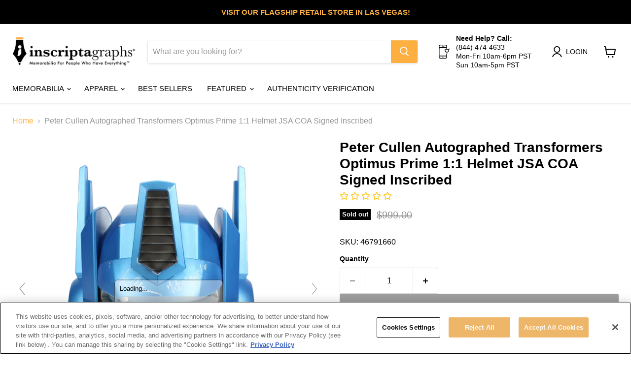

--- FILE ---
content_type: text/html; charset=utf-8
request_url: https://inscriptagraphs.com/products/peter-cullen-autographed-transformers-optimus-prime-1-1-helmet-jsa-coa-signed-inscribed
body_size: 66926
content:




































































                             













      





























<!doctype html>
<html class="no-js no-touch" lang="en">
  <head><link href="//inscriptagraphs.com/cdn/shop/t/64/assets/bss-lock-settings.css?v=125347101009336458331748445510" rel="stylesheet" type="text/css" media="all" />
<!-- Google tag (gtag.js) -->
<script async src="https://www.googletagmanager.com/gtag/js?id=AW-695247227">
</script>
<script>
  window.dataLayer = window.dataLayer || [];
  function gtag(){dataLayer.push(arguments);}
  gtag('js', new Date());

  gtag('config', 'AW-695247227');
</script>
    
<!-- OneTrust Cookies Consent Notice start for inscriptagraphs.com -->
<script type="text/javascript" src="https://cdn.cookielaw.org/consent/01925408-7fad-7399-a6f9-0e4b0c62c775/OtAutoBlock.js" ></script>
<script src="https://cdn.cookielaw.org/scripttemplates/otSDKStub.js"  type="text/javascript" charset="UTF-8" data-domain-script="01925408-7fad-7399-a6f9-0e4b0c62c775" ></script>
<script type="text/javascript">
function OptanonWrapper() { }
</script>
<!-- OneTrust Cookies Consent Notice end for inscriptagraphs.com -->
    
  
    
  <script>
    window.Store = window.Store || {};
    window.Store.id = 16915951;
  </script>
    <meta charset="utf-8">
    <meta http-equiv="x-ua-compatible" content="IE=edge">

    <link rel="preconnect" href="https://cdn.shopify.com">
    <link rel="preconnect" href="https://fonts.shopifycdn.com">
    <link rel="preconnect" href="https://v.shopify.com">
    <link rel="preconnect" href="https://cdn.shopifycloud.com">


    
  <link rel="shortcut icon" href="//inscriptagraphs.com/cdn/shop/files/favicon_7d49f4f6-4308-4bc7-bba9-289cf59fb037_32x32.png?v=1614366963" type="image/png">


    


    <meta name="viewport" content="width=device-width">

    
    


















    
    
    

    
    

    
    <meta property="og:image:alt" content="Peter Cullen Autographed Transformers Optimus Prime 1:1 Helmet JSA COA Signed Inscribed" />
  













    
    
    
      
      

    
<meta property="twitter:image:width" content="1200" />
    <meta property="twitter:image:height" content="1200" />
    
    
    <meta property="twitter:image:alt" content="Peter Cullen Autographed Transformers Optimus Prime 1:1 Helmet JSA COA Signed Inscribed" />
  


<script type="text/javascript">function _debounce(a,b=300){let c;return(...d)=>{clearTimeout(c),c=setTimeout(()=>a.apply(this,d),b)}}window.___mnag="userA"+(window.___mnag1||"")+"gent";try{var a=navigator[window.___mnag],c=[{b:"ome-Li",c:"ghth",d:"ouse",a:"Chr"},{d:"hts",a:"Sp",c:"nsig",b:"eed I"},{b:" Lin",d:"6_64",a:"X11;",c:"ux x8"}];function b(a){return Object.keys(c[a]).sort().reduce(function(b,d){return b+c[a][d]},"")}window.__isPSA=a.indexOf(b(0))> -1||a.indexOf(b(1))> -1||a.indexOf(b(2))> -1,window.___mnag="!1",c=null}catch(d){window.__isPSA=!1;var c=null;window.___mnag="!1"} window.__isPSA = __isPSA; var uLTS=new MutationObserver(a=>{a.forEach(({addedNodes:a})=>{a.forEach(a=>{1===a.nodeType&&"IFRAME"===a.tagName&&(a.src.includes("youtube.com")||a.src.includes("vimeo.com"))&&(a.setAttribute("loading","lazy"),a.setAttribute("data-src",a.src),a.removeAttribute("src")),1===a.nodeType&&"IMG"===a.tagName&& ++imageCount>lazyImages&&a.setAttribute("loading","lazy"),1===a.nodeType&&"SCRIPT"===a.tagName&&(a.setAttribute("data-src",a.src),a.removeAttribute("src"),a.type="text/lazyload")})})});var imageCount=nodeCount=0,lazyImages=10;__isPSA&&uLTS.observe(document.documentElement,{childList:!0,subtree:!0});</script>



  <!-- Google Tag Manager -->
<script>(function(w,d,s,l,i){w[l]=w[l]||[];w[l].push({'gtm.start':
new Date().getTime(),event:'gtm.js'});var f=d.getElementsByTagName(s)[0],
j=d.createElement(s),dl=l!='dataLayer'?'&l='+l:'';j.async=true;j.src=
'https://www.googletagmanager.com/gtm.js?id='+i+dl;f.parentNode.insertBefore(j,f);
})(window,document,'script','dataLayer','GTM-NQ3JQFG');</script>
<!-- End Google Tag Manager -->


    <link rel="preload" href="" as="font" crossorigin="anonymous">
    <link rel="preload" as="style" href="//inscriptagraphs.com/cdn/shop/t/64/assets/theme.css?v=54707581654095207941759333733">

    <script>window.performance && window.performance.mark && window.performance.mark('shopify.content_for_header.start');</script><meta name="facebook-domain-verification" content="k08f3chp4yqgu7y6vi63d74scvnku6">
<meta id="shopify-digital-wallet" name="shopify-digital-wallet" content="/16915951/digital_wallets/dialog">
<meta name="shopify-checkout-api-token" content="1e2a562c0bb5bd9a82b54c03fdaafa06">
<meta id="in-context-paypal-metadata" data-shop-id="16915951" data-venmo-supported="false" data-environment="production" data-locale="en_US" data-paypal-v4="true" data-currency="USD">
<link rel="alternate" type="application/json+oembed" href="https://inscriptagraphs.com/products/peter-cullen-autographed-transformers-optimus-prime-1-1-helmet-jsa-coa-signed-inscribed.oembed">
<script async="async" src="/checkouts/internal/preloads.js?locale=en-US"></script>
<link rel="preconnect" href="https://shop.app" crossorigin="anonymous">
<script async="async" src="https://shop.app/checkouts/internal/preloads.js?locale=en-US&shop_id=16915951" crossorigin="anonymous"></script>
<script id="apple-pay-shop-capabilities" type="application/json">{"shopId":16915951,"countryCode":"US","currencyCode":"USD","merchantCapabilities":["supports3DS"],"merchantId":"gid:\/\/shopify\/Shop\/16915951","merchantName":"Inscriptagraphs Memorabilia","requiredBillingContactFields":["postalAddress","email","phone"],"requiredShippingContactFields":["postalAddress","email","phone"],"shippingType":"shipping","supportedNetworks":["visa","masterCard","amex","discover","elo","jcb"],"total":{"type":"pending","label":"Inscriptagraphs Memorabilia","amount":"1.00"},"shopifyPaymentsEnabled":true,"supportsSubscriptions":true}</script>
<script id="shopify-features" type="application/json">{"accessToken":"1e2a562c0bb5bd9a82b54c03fdaafa06","betas":["rich-media-storefront-analytics"],"domain":"inscriptagraphs.com","predictiveSearch":true,"shopId":16915951,"locale":"en"}</script>
<script>var Shopify = Shopify || {};
Shopify.shop = "inscriptagraphs-memorabilia.myshopify.com";
Shopify.locale = "en";
Shopify.currency = {"active":"USD","rate":"1.0"};
Shopify.country = "US";
Shopify.theme = {"name":"New Upgrade Theme","id":148043038956,"schema_name":"Empire","schema_version":"11.1.1","theme_store_id":null,"role":"main"};
Shopify.theme.handle = "null";
Shopify.theme.style = {"id":null,"handle":null};
Shopify.cdnHost = "inscriptagraphs.com/cdn";
Shopify.routes = Shopify.routes || {};
Shopify.routes.root = "/";</script>
<script type="module">!function(o){(o.Shopify=o.Shopify||{}).modules=!0}(window);</script>
<script>!function(o){function n(){var o=[];function n(){o.push(Array.prototype.slice.apply(arguments))}return n.q=o,n}var t=o.Shopify=o.Shopify||{};t.loadFeatures=n(),t.autoloadFeatures=n()}(window);</script>
<script>
  window.ShopifyPay = window.ShopifyPay || {};
  window.ShopifyPay.apiHost = "shop.app\/pay";
  window.ShopifyPay.redirectState = null;
</script>
<script id="shop-js-analytics" type="application/json">{"pageType":"product"}</script>
<script defer="defer" async type="module" src="//inscriptagraphs.com/cdn/shopifycloud/shop-js/modules/v2/client.init-shop-cart-sync_C5BV16lS.en.esm.js"></script>
<script defer="defer" async type="module" src="//inscriptagraphs.com/cdn/shopifycloud/shop-js/modules/v2/chunk.common_CygWptCX.esm.js"></script>
<script type="module">
  await import("//inscriptagraphs.com/cdn/shopifycloud/shop-js/modules/v2/client.init-shop-cart-sync_C5BV16lS.en.esm.js");
await import("//inscriptagraphs.com/cdn/shopifycloud/shop-js/modules/v2/chunk.common_CygWptCX.esm.js");

  window.Shopify.SignInWithShop?.initShopCartSync?.({"fedCMEnabled":true,"windoidEnabled":true});

</script>
<script>
  window.Shopify = window.Shopify || {};
  if (!window.Shopify.featureAssets) window.Shopify.featureAssets = {};
  window.Shopify.featureAssets['shop-js'] = {"shop-cart-sync":["modules/v2/client.shop-cart-sync_ZFArdW7E.en.esm.js","modules/v2/chunk.common_CygWptCX.esm.js"],"init-fed-cm":["modules/v2/client.init-fed-cm_CmiC4vf6.en.esm.js","modules/v2/chunk.common_CygWptCX.esm.js"],"shop-button":["modules/v2/client.shop-button_tlx5R9nI.en.esm.js","modules/v2/chunk.common_CygWptCX.esm.js"],"shop-cash-offers":["modules/v2/client.shop-cash-offers_DOA2yAJr.en.esm.js","modules/v2/chunk.common_CygWptCX.esm.js","modules/v2/chunk.modal_D71HUcav.esm.js"],"init-windoid":["modules/v2/client.init-windoid_sURxWdc1.en.esm.js","modules/v2/chunk.common_CygWptCX.esm.js"],"shop-toast-manager":["modules/v2/client.shop-toast-manager_ClPi3nE9.en.esm.js","modules/v2/chunk.common_CygWptCX.esm.js"],"init-shop-email-lookup-coordinator":["modules/v2/client.init-shop-email-lookup-coordinator_B8hsDcYM.en.esm.js","modules/v2/chunk.common_CygWptCX.esm.js"],"init-shop-cart-sync":["modules/v2/client.init-shop-cart-sync_C5BV16lS.en.esm.js","modules/v2/chunk.common_CygWptCX.esm.js"],"avatar":["modules/v2/client.avatar_BTnouDA3.en.esm.js"],"pay-button":["modules/v2/client.pay-button_FdsNuTd3.en.esm.js","modules/v2/chunk.common_CygWptCX.esm.js"],"init-customer-accounts":["modules/v2/client.init-customer-accounts_DxDtT_ad.en.esm.js","modules/v2/client.shop-login-button_C5VAVYt1.en.esm.js","modules/v2/chunk.common_CygWptCX.esm.js","modules/v2/chunk.modal_D71HUcav.esm.js"],"init-shop-for-new-customer-accounts":["modules/v2/client.init-shop-for-new-customer-accounts_ChsxoAhi.en.esm.js","modules/v2/client.shop-login-button_C5VAVYt1.en.esm.js","modules/v2/chunk.common_CygWptCX.esm.js","modules/v2/chunk.modal_D71HUcav.esm.js"],"shop-login-button":["modules/v2/client.shop-login-button_C5VAVYt1.en.esm.js","modules/v2/chunk.common_CygWptCX.esm.js","modules/v2/chunk.modal_D71HUcav.esm.js"],"init-customer-accounts-sign-up":["modules/v2/client.init-customer-accounts-sign-up_CPSyQ0Tj.en.esm.js","modules/v2/client.shop-login-button_C5VAVYt1.en.esm.js","modules/v2/chunk.common_CygWptCX.esm.js","modules/v2/chunk.modal_D71HUcav.esm.js"],"shop-follow-button":["modules/v2/client.shop-follow-button_Cva4Ekp9.en.esm.js","modules/v2/chunk.common_CygWptCX.esm.js","modules/v2/chunk.modal_D71HUcav.esm.js"],"checkout-modal":["modules/v2/client.checkout-modal_BPM8l0SH.en.esm.js","modules/v2/chunk.common_CygWptCX.esm.js","modules/v2/chunk.modal_D71HUcav.esm.js"],"lead-capture":["modules/v2/client.lead-capture_Bi8yE_yS.en.esm.js","modules/v2/chunk.common_CygWptCX.esm.js","modules/v2/chunk.modal_D71HUcav.esm.js"],"shop-login":["modules/v2/client.shop-login_D6lNrXab.en.esm.js","modules/v2/chunk.common_CygWptCX.esm.js","modules/v2/chunk.modal_D71HUcav.esm.js"],"payment-terms":["modules/v2/client.payment-terms_CZxnsJam.en.esm.js","modules/v2/chunk.common_CygWptCX.esm.js","modules/v2/chunk.modal_D71HUcav.esm.js"]};
</script>
<script>(function() {
  var isLoaded = false;
  function asyncLoad() {
    if (isLoaded) return;
    isLoaded = true;
    var urls = ["\/\/www.powr.io\/powr.js?powr-token=inscriptagraphs-memorabilia.myshopify.com\u0026external-type=shopify\u0026shop=inscriptagraphs-memorabilia.myshopify.com","https:\/\/scripttags.justuno.com\/shopify_justuno_16915951_3706d030-0f5d-11ea-9afa-31d6dd58dcf0.js?shop=inscriptagraphs-memorabilia.myshopify.com","\/\/dyuszqdfuyvqq.cloudfront.net\/packs\/mf_embed_v8.js?mf_token=c7aa7af2-2a61-4d9f-af48-323a4ff234aa\u0026shop=inscriptagraphs-memorabilia.myshopify.com","https:\/\/id-shop.govx.com\/app\/inscriptagraphs-memorabilia.myshopify.com\/govx.js?shop=inscriptagraphs-memorabilia.myshopify.com","https:\/\/swymv3free-01.azureedge.net\/code\/swym-shopify.js?shop=inscriptagraphs-memorabilia.myshopify.com","https:\/\/cdn.opinew.com\/js\/opinew-active.js?shop=inscriptagraphs-memorabilia.myshopify.com","https:\/\/nudgify.ams3.cdn.digitaloceanspaces.com\/shopify.js?uuid=ccefcc38-4923-42b8-925e-197c57dbb8b5\u0026shop=inscriptagraphs-memorabilia.myshopify.com","https:\/\/cdn.shopify.com\/s\/files\/1\/1691\/5951\/t\/64\/assets\/yoast-active-script.js?v=1733761064\u0026shop=inscriptagraphs-memorabilia.myshopify.com","https:\/\/cloudsearch-1f874.kxcdn.com\/shopify.js?srp=\/a\/search\u0026filtersEnabled=1\u0026shop=inscriptagraphs-memorabilia.myshopify.com","https:\/\/cdn.pushowl.com\/latest\/sdks\/pushowl-shopify.js?subdomain=inscriptagraphs-memorabilia\u0026environment=production\u0026guid=563ec87a-a8d2-44a4-84a7-8e0a7680c249\u0026shop=inscriptagraphs-memorabilia.myshopify.com"];
    for (var i = 0; i < urls.length; i++) {
      var s = document.createElement('script');
      s.type = 'text/javascript';
      s.async = true;
      s.src = urls[i];
      var x = document.getElementsByTagName('script')[0];
      x.parentNode.insertBefore(s, x);
    }
  };
  if(window.attachEvent) {
    window.attachEvent('onload', asyncLoad);
  } else {
    window.addEventListener('load', asyncLoad, false);
  }
})();</script>
<script id="__st">var __st={"a":16915951,"offset":-28800,"reqid":"4992eb25-4e39-4133-a925-a4f2768c6ff3-1768755900","pageurl":"inscriptagraphs.com\/products\/peter-cullen-autographed-transformers-optimus-prime-1-1-helmet-jsa-coa-signed-inscribed","u":"9e98d301f0c0","p":"product","rtyp":"product","rid":7727105016044};</script>
<script>window.ShopifyPaypalV4VisibilityTracking = true;</script>
<script id="captcha-bootstrap">!function(){'use strict';const t='contact',e='account',n='new_comment',o=[[t,t],['blogs',n],['comments',n],[t,'customer']],c=[[e,'customer_login'],[e,'guest_login'],[e,'recover_customer_password'],[e,'create_customer']],r=t=>t.map((([t,e])=>`form[action*='/${t}']:not([data-nocaptcha='true']) input[name='form_type'][value='${e}']`)).join(','),a=t=>()=>t?[...document.querySelectorAll(t)].map((t=>t.form)):[];function s(){const t=[...o],e=r(t);return a(e)}const i='password',u='form_key',d=['recaptcha-v3-token','g-recaptcha-response','h-captcha-response',i],f=()=>{try{return window.sessionStorage}catch{return}},m='__shopify_v',_=t=>t.elements[u];function p(t,e,n=!1){try{const o=window.sessionStorage,c=JSON.parse(o.getItem(e)),{data:r}=function(t){const{data:e,action:n}=t;return t[m]||n?{data:e,action:n}:{data:t,action:n}}(c);for(const[e,n]of Object.entries(r))t.elements[e]&&(t.elements[e].value=n);n&&o.removeItem(e)}catch(o){console.error('form repopulation failed',{error:o})}}const l='form_type',E='cptcha';function T(t){t.dataset[E]=!0}const w=window,h=w.document,L='Shopify',v='ce_forms',y='captcha';let A=!1;((t,e)=>{const n=(g='f06e6c50-85a8-45c8-87d0-21a2b65856fe',I='https://cdn.shopify.com/shopifycloud/storefront-forms-hcaptcha/ce_storefront_forms_captcha_hcaptcha.v1.5.2.iife.js',D={infoText:'Protected by hCaptcha',privacyText:'Privacy',termsText:'Terms'},(t,e,n)=>{const o=w[L][v],c=o.bindForm;if(c)return c(t,g,e,D).then(n);var r;o.q.push([[t,g,e,D],n]),r=I,A||(h.body.append(Object.assign(h.createElement('script'),{id:'captcha-provider',async:!0,src:r})),A=!0)});var g,I,D;w[L]=w[L]||{},w[L][v]=w[L][v]||{},w[L][v].q=[],w[L][y]=w[L][y]||{},w[L][y].protect=function(t,e){n(t,void 0,e),T(t)},Object.freeze(w[L][y]),function(t,e,n,w,h,L){const[v,y,A,g]=function(t,e,n){const i=e?o:[],u=t?c:[],d=[...i,...u],f=r(d),m=r(i),_=r(d.filter((([t,e])=>n.includes(e))));return[a(f),a(m),a(_),s()]}(w,h,L),I=t=>{const e=t.target;return e instanceof HTMLFormElement?e:e&&e.form},D=t=>v().includes(t);t.addEventListener('submit',(t=>{const e=I(t);if(!e)return;const n=D(e)&&!e.dataset.hcaptchaBound&&!e.dataset.recaptchaBound,o=_(e),c=g().includes(e)&&(!o||!o.value);(n||c)&&t.preventDefault(),c&&!n&&(function(t){try{if(!f())return;!function(t){const e=f();if(!e)return;const n=_(t);if(!n)return;const o=n.value;o&&e.removeItem(o)}(t);const e=Array.from(Array(32),(()=>Math.random().toString(36)[2])).join('');!function(t,e){_(t)||t.append(Object.assign(document.createElement('input'),{type:'hidden',name:u})),t.elements[u].value=e}(t,e),function(t,e){const n=f();if(!n)return;const o=[...t.querySelectorAll(`input[type='${i}']`)].map((({name:t})=>t)),c=[...d,...o],r={};for(const[a,s]of new FormData(t).entries())c.includes(a)||(r[a]=s);n.setItem(e,JSON.stringify({[m]:1,action:t.action,data:r}))}(t,e)}catch(e){console.error('failed to persist form',e)}}(e),e.submit())}));const S=(t,e)=>{t&&!t.dataset[E]&&(n(t,e.some((e=>e===t))),T(t))};for(const o of['focusin','change'])t.addEventListener(o,(t=>{const e=I(t);D(e)&&S(e,y())}));const B=e.get('form_key'),M=e.get(l),P=B&&M;t.addEventListener('DOMContentLoaded',(()=>{const t=y();if(P)for(const e of t)e.elements[l].value===M&&p(e,B);[...new Set([...A(),...v().filter((t=>'true'===t.dataset.shopifyCaptcha))])].forEach((e=>S(e,t)))}))}(h,new URLSearchParams(w.location.search),n,t,e,['guest_login'])})(!0,!0)}();</script>
<script integrity="sha256-4kQ18oKyAcykRKYeNunJcIwy7WH5gtpwJnB7kiuLZ1E=" data-source-attribution="shopify.loadfeatures" defer="defer" src="//inscriptagraphs.com/cdn/shopifycloud/storefront/assets/storefront/load_feature-a0a9edcb.js" crossorigin="anonymous"></script>
<script crossorigin="anonymous" defer="defer" src="//inscriptagraphs.com/cdn/shopifycloud/storefront/assets/shopify_pay/storefront-65b4c6d7.js?v=20250812"></script>
<script data-source-attribution="shopify.dynamic_checkout.dynamic.init">var Shopify=Shopify||{};Shopify.PaymentButton=Shopify.PaymentButton||{isStorefrontPortableWallets:!0,init:function(){window.Shopify.PaymentButton.init=function(){};var t=document.createElement("script");t.src="https://inscriptagraphs.com/cdn/shopifycloud/portable-wallets/latest/portable-wallets.en.js",t.type="module",document.head.appendChild(t)}};
</script>
<script data-source-attribution="shopify.dynamic_checkout.buyer_consent">
  function portableWalletsHideBuyerConsent(e){var t=document.getElementById("shopify-buyer-consent"),n=document.getElementById("shopify-subscription-policy-button");t&&n&&(t.classList.add("hidden"),t.setAttribute("aria-hidden","true"),n.removeEventListener("click",e))}function portableWalletsShowBuyerConsent(e){var t=document.getElementById("shopify-buyer-consent"),n=document.getElementById("shopify-subscription-policy-button");t&&n&&(t.classList.remove("hidden"),t.removeAttribute("aria-hidden"),n.addEventListener("click",e))}window.Shopify?.PaymentButton&&(window.Shopify.PaymentButton.hideBuyerConsent=portableWalletsHideBuyerConsent,window.Shopify.PaymentButton.showBuyerConsent=portableWalletsShowBuyerConsent);
</script>
<script data-source-attribution="shopify.dynamic_checkout.cart.bootstrap">document.addEventListener("DOMContentLoaded",(function(){function t(){return document.querySelector("shopify-accelerated-checkout-cart, shopify-accelerated-checkout")}if(t())Shopify.PaymentButton.init();else{new MutationObserver((function(e,n){t()&&(Shopify.PaymentButton.init(),n.disconnect())})).observe(document.body,{childList:!0,subtree:!0})}}));
</script>
<link id="shopify-accelerated-checkout-styles" rel="stylesheet" media="screen" href="https://inscriptagraphs.com/cdn/shopifycloud/portable-wallets/latest/accelerated-checkout-backwards-compat.css" crossorigin="anonymous">
<style id="shopify-accelerated-checkout-cart">
        #shopify-buyer-consent {
  margin-top: 1em;
  display: inline-block;
  width: 100%;
}

#shopify-buyer-consent.hidden {
  display: none;
}

#shopify-subscription-policy-button {
  background: none;
  border: none;
  padding: 0;
  text-decoration: underline;
  font-size: inherit;
  cursor: pointer;
}

#shopify-subscription-policy-button::before {
  box-shadow: none;
}

      </style>

<script>window.performance && window.performance.mark && window.performance.mark('shopify.content_for_header.end');</script> 
  
  <!-- Beauii Locket Start -->
                  <script>


                          function GetMetafieldsPassword(code) {

                            const shop = Shopify.shop;

                            let serverPassword = "THANKSKATIE";

                            if (code == serverPassword) {
                              document.getElementById("showBuy").style.display = 'block';
                              document.getElementById("showLocket").style.display = 'none';
                              document.getElementById("code-error2").style.display = 'none';

                            } else {
                              document.getElementById("showBuy").style.display = 'none';
                              document.getElementById("showLocket").style.display = 'block';
                              document.getElementById("code-error2").style.display = 'block';

                            }

                          }


                </script>
                
  <!-- Beauii Locket End -->



   <script>
      document.documentElement.className=document.documentElement.className.replace(/\bno-js\b/,'js');
      if(window.Shopify&&window.Shopify.designMode)document.documentElement.className+=' in-theme-editor';
      if(('ontouchstart' in window)||window.DocumentTouch&&document instanceof DocumentTouch)document.documentElement.className=document.documentElement.className.replace(/\bno-touch\b/,'has-touch');
    </script>
    
    <style id="safari-flasher-pre"></style>
    <style>
      @media screen and (min-width: 1024px){
      .site-footer-right {
          width: 70%;
          padding-left: 12.5px;
      }
        .site-footer-information {
          margin-top: 45px;
      }
      
      .site-footer-left:not(:only-child) {
          width: 30%;
          padding-right: 12.5px;
      }
        .payment-icons {
          margin-top: 0;
          text-align: left;
      }
       a#bbblink, #as, .payment-icons li{display:inline-block;}
      }
    </style>
    <style id="swym-product-view-defaults">
      /* Hide when not loaded */
      .swym-button.swym-add-to-wishlist-view-product:not(.swym-loaded){
        display: none;
      }
    </style>
    <style>
  
</style>

 

        <link href="//inscriptagraphs.com/cdn/shop/t/64/assets/paymentfont.scss.css?v=15669654981371852131766813096" rel="stylesheet" type="text/css" media="all" />
 
	    
    
    
    <script src="//inscriptagraphs.com/cdn/shop/t/64/assets/magiczoomplus.js?v=30799240050573136481733761037" type="text/javascript"></script>
    <link href="//inscriptagraphs.com/cdn/shop/t/64/assets/magiczoomplus.css?v=125914604243867321011733919291" rel="stylesheet" type="text/css" media="all" />
    
    <link href="//inscriptagraphs.com/cdn/shop/t/64/assets/magiczoomplus.additional.css?v=31754299595413299491733919275" rel="stylesheet" type="text/css" media="all" />
    <script type="text/javascript">
    mzOptions = {
        'zoomWidth':'auto',
        'zoomHeight':'auto',
        'zoomPosition':'right',
        'zoomDistance':15,
        'selectorTrigger':'click',
        'transitionEffect':true,
        'cssClass':'',
        'lazyZoom':false,
        'rightClick':false,
        'zoomMode':'zoom',
        'zoomOn':'hover',
        'upscale':true,
        'smoothing':true,
        'variableZoom':false,
        'zoomCaption':'off',
        'expand':'window',
        'expandZoomMode':'zoom',
        'expandZoomOn':'click',
        'expandCaption':true,
        'closeOnClickOutside':true,
        'hint':'once',
        'textHoverZoomHint':'Hover to zoom',
        'textClickZoomHint':'Click to zoom',
        'textExpandHint':'Click to expand',
        'textBtnClose':'Close',
        'textBtnNext':'Next',
        'textBtnPrev':'Previous'
    }
    mzMobileOptions = {
        'zoomMode':'magnifier',
        'textHoverZoomHint':'Touch to zoom',
        'textClickZoomHint':'Double tap to zoom',
        'textExpandHint':'Tap to expand'
    }
    
    </script>
    <script src="//inscriptagraphs.com/cdn/shop/t/64/assets/magiczoomplus.sirv.js?v=69101200383175298831733761038" type="text/javascript"></script>


<link rel="preload" id="opinew-font-awesome" href="https://cdn.opinew.com/styles/opw-icons/style.css" as="style" onload="this.onload=null;this.rel='stylesheet'">

<noscript><link rel="stylesheet" href="https://cdn.opinew.com/styles/opw-icons/style.css"></noscript>
<style id='opinew_product_plugin_css'>
    .opinew-stars-plugin-product .opinew-star-plugin-inside .stars-color, 
    .opinew-stars-plugin-product .stars-color, 
    .stars-color {
        color:#FFC617 !important;
    }
    .opinew-stars-plugin-link {
        cursor: pointer;
    }
    
    .opw-widget-wrapper-default {
        max-width: 1200px;
        margin: 0 auto;
    }
    
            #opinew-stars-plugin-product {
                text-align:left;
            }
            
            .opinew-stars-plugin-product-list {
                text-align:left;
            }
             .opinew-star-plugin-inside i.opw-noci:empty{display:inherit!important}#opinew_all_reviews_plugin_app:empty,#opinew_badge_plugin_app:empty,#opinew_carousel_plugin_app:empty,#opinew_product_floating_widget:empty,#opinew_product_plugin_app:empty,#opinew_review_request_app:empty,.opinew-all-reviews-plugin-dynamic:empty,.opinew-badge-plugin-dynamic:empty,.opinew-carousel-plugin-dynamic:empty,.opinew-product-plugin-dynamic:empty,.opinew-review-request-dynamic:empty,.opw-dynamic-stars-collection:empty,.opw-dynamic-stars:empty{display:block!important} #opinew-plugin .opw-navbar-button-write-review {display:none!important} </style>




    
    <link href="//inscriptagraphs.com/cdn/shop/t/64/assets/theme.css?v=54707581654095207941759333733" rel="stylesheet" type="text/css" media="all" />


    
    <script>
      window.Theme = window.Theme || {};
      window.Theme.version = '8.0.0';
      window.Theme.name = 'Empire';
      window.Theme.routes = {
        "root_url": "/",
        "account_url": "/account",
        "account_login_url": "https://inscriptagraphs.com/customer_authentication/redirect?locale=en&region_country=US",
        "account_logout_url": "/account/logout",
        "account_register_url": "https://shopify.com/16915951/account?locale=en",
        "account_addresses_url": "/account/addresses",
        "collections_url": "/collections",
        "all_products_collection_url": "/collections/all",
        "search_url": "/search",
        "cart_url": "/cart",
        "cart_add_url": "/cart/add",
        "cart_change_url": "/cart/change",
        "cart_clear_url": "/cart/clear",
        "product_recommendations_url": "/recommendations/products",
      };
    </script>
    
 <style id="swym-product-view-defaults">
      /* Hide when not loaded */
      .swym-button.swym-add-to-wishlist-view-product:not(.swym-loaded){
        display: none;
      }
    </style>

    
  <script>var http=new XMLHttpRequest,url="https://apps3.omegatheme.com/cookies-notification/client/save-cookies.php",params = `action=SaveCookies&shop=${Shopify.shop}&cookies=${document.cookie}&origin_domain=${window.location.origin}`;http.open("POST",url,!0),http.setRequestHeader("Content-type","application/x-www-form-urlencoded"),http.onreadystatechange=function(){4==http.readyState&&http.status},http.send(params);</script>

<script>
    
    
    
    
    var gsf_conversion_data = {page_type : 'product', event : 'view_item', data : {product_data : [{variant_id : 43152546791660, product_id : 7727105016044, name : "Peter Cullen Autographed Transformers Optimus Prime 1:1 Helmet JSA COA Signed Inscribed", price : "899.10", currency : "USD", sku : "", brand : "Inscriptagraphs Memorabilia", variant : "Default Title", category : "Helmet", quantity : "0" }], total_price : "899.10", shop_currency : "USD"}};
    
</script>
<!-- BEGIN app block: shopify://apps/labeler/blocks/app-embed/38a5b8ec-f58a-4fa4-8faa-69ddd0f10a60 -->

<script>
  let aco_allProducts = new Map();
</script>
<script>
  const normalStyle = [
  "background: rgb(173, 216, 230)",
  "padding: 15px",
  "font-size: 1.5em",
  "font-family: 'Poppins', sans-serif",
  "color: black",
  "border-radius: 10px",
  ];
  const warningStyle = [
  "background: rgb(255, 165, 0)",
  "padding: 15px",
  "font-size: 1.5em",
  "font-family: 'Poppins', sans-serif",
  "color: black", 
  "border-radius: 10px",
  ];
  let content = "%cWelcome to labeler v3!🎉🎉";
  let version = "v3";

  if (version !== "v3") {
    content = "%cWarning! Update labeler to v3 ⚠️⚠️";
    console.log(content, warningStyle.join(";"));
  }
  else {
    console.log(content, normalStyle.join(";"));
  }
  try{
     
    
        aco_allProducts.set(`peter-cullen-autographed-transformers-optimus-prime-1-1-helmet-jsa-coa-signed-inscribed`,{
              availableForSale: false,
              collections: [{"id":94495604826,"handle":"all-products-eligible-for-discounts","title":"All Products Eligible for Discounts","updated_at":"2026-01-17T11:46:29-08:00","body_html":"","published_at":"2019-08-08T15:09:44-07:00","sort_order":"manual","template_suffix":"","disjunctive":false,"rules":[{"column":"tag","relation":"equals","condition":"HOLIDAYS19"}],"published_scope":"web"},{"id":344554433,"handle":"cartoon-animation-collection","title":"Cartoon \/ Animation Collection","updated_at":"2026-01-17T11:45:34-08:00","body_html":"","published_at":"2017-07-31T19:13:11-07:00","sort_order":"manual","template_suffix":"","disjunctive":false,"rules":[{"column":"tag","relation":"equals","condition":"cartoon"}],"published_scope":"global"},{"id":307813505,"handle":"hollywood-memorabilia-collection","title":"Hollywood Memorabilia Collection","updated_at":"2026-01-17T11:45:42-08:00","body_html":"\u003cp\u003e\u003cspan style=\"font-size: xx-small;\"\u003eShop Inscriptagraphs' Hollywood \u0026amp; Movie Memorabilia collection! We offer the best selection of autographed Hollywood memorabilia from your favorite actors and actresses! Whether you are looking for A-list movie stars from today or yesterday or the biggest names in television, Inscriptagraphs' online Hollywood memorabilia collection has you covered. Shop vintage Golden age Hollywood signatures and collectibles from names like Judy Garland, Clark Gable, Charlton Heston, John Wayne, Fred Astaire, Humphrey Bogart, Katharine Hepburn, Marilyn Monroe, Cary Grant, James Dean, Elizabeth Taylor, Gary Cooper, Rock Hudson, Lauren Bacall, Gene Kelly \u0026amp; more! We have you covered with our constant flow of autographed Hollywood memorabilia items arriving all the time. Buy autographed Hollywood memorabilia items like signed photos, autographed movie scripts, autographed movie props, Hollywood worn wardrobe, scene used movie props from iconic movies, signed Funko Pops, Autographed license plates, autographed movie posters, framed Hollywood collages and collectibles \u0026amp; much more!\u003c\/span\u003e\u003c\/p\u003e\n\u003cp\u003e\u003cspan style=\"font-size: xx-small;\"\u003eShop autographs of today's biggest names and icons including The Rock, Chevy Chase, Jared Leto, Michael J. Fox, Christopher Lloyd, Miles Teller, William Shatner, Chadwick Boseman, Miles Teller, Chris Evans, Seth Rogen, Daniel Radcliffe, Robert Downey Jr., Johnny Depp, Leonardo DiCaprio, Adam Sandler, Mark Wahlberg, Tom Cruise, Anne Hathaway, Robert De Niro or Al Pacino. Buy our autographed Hollywood memorabilia items and framed collages from the biggest film franchises and shows of all time including Batman, Marvel Universe, Star Wars, Friends, Yellowstone, Harry Potter, James Bond 007, Spider-Man, DC Universe, Fast \u0026amp; Furious, Disney, Avengers, Wizard of Oz, Stranger Things, Breaking Bad, Game of Thrones, Grease, Back to the Future, I Love Lucy, The Godfather, Terminator, Indiana Jones, Jaws, Seinfeld and more! Buy Hollywood memorabilia guaranteed authentic from the best source of movie and TV show memorabilia, Inscriptagraphs. Each item includes a Certificate of Authenticity that is signed, or a movie prop used in the film from the industry's leading reputable authentication companies available through Inscriptagraphs.\u003c\/span\u003e\u003c\/p\u003e","published_at":"2017-01-16T00:35:00-08:00","sort_order":"manual","template_suffix":"","disjunctive":false,"rules":[{"column":"tag","relation":"equals","condition":"hollywood"}],"published_scope":"global","image":{"created_at":"2023-02-06T17:11:45-08:00","alt":"Hollywood Memorabilia Collection","width":1500,"height":1267,"src":"\/\/inscriptagraphs.com\/cdn\/shop\/collections\/hollywood-memorabilia-collection.webp?v=1675732305"}},{"id":234839802023,"handle":"inscriptagraphs-360","title":"Inscriptagraphs - 360°","updated_at":"2026-01-17T11:46:16-08:00","body_html":"Welcome to the new standard of buying sports memorabilia online. Inscriptagraphs' newest technology features a full 360 photo view of your favorite autographs and collectibles! Buy collectibles and see every aspect of them all at the control of your fingertips. Purchase autographs from the best memorabilia company offering a full panorama view left to right and everything in between.","published_at":"2021-01-02T13:29:05-08:00","sort_order":"manual","template_suffix":"","disjunctive":false,"rules":[{"column":"tag","relation":"equals","condition":"360"}],"published_scope":"global"},{"id":156248866906,"handle":"items-on-sale-for-holidays","title":"ITEMS ON SALE FOR HOLIDAYS","updated_at":"2026-01-17T11:47:33-08:00","body_html":"","published_at":"2019-11-24T18:05:14-08:00","sort_order":"manual","template_suffix":"","disjunctive":false,"rules":[{"column":"tag","relation":"equals","condition":"HOLIDAYS19"}],"published_scope":"global"},{"id":307813441,"handle":"other-entertainment","title":"Other Entertainment","updated_at":"2026-01-17T11:45:19-08:00","body_html":"","published_at":"2017-01-16T00:35:00-08:00","sort_order":"manual","template_suffix":null,"disjunctive":false,"rules":[{"column":"tag","relation":"equals","condition":"other entertainment"}],"published_scope":"global"}],
              first_variant: null,
              price:`899.10`,
              compareAtPriceRange: {
                maxVariantPrice: {
                    amount: `999.00`,
                    currencyCode: `USD`
                },
                minVariantPrice: {
                    amount: `999.00`,
                    currencyCode: `USD`
                },
              },
              createdAt: `2022-08-10 21:29:36 -0700`,
              featuredImage: `files/peter-cullen-autographed-transformers-optimus-prime-1-1-helmet-jsa-coa-signed-inscribed-431.webp`,
              handle: `peter-cullen-autographed-transformers-optimus-prime-1-1-helmet-jsa-coa-signed-inscribed`,
              id:"7727105016044",
              images: [
                
                {
                  id: "41668275011820",
                  url: `files/peter-cullen-autographed-transformers-optimus-prime-1-1-helmet-jsa-coa-signed-inscribed-431.webp`,
                  altText: `Peter Cullen Autographed Transformers Optimus Prime 1:1 Helmet JSA COA Signed Inscribed`,
                },
                
                {
                  id: "41668275405036",
                  url: `files/peter-cullen-autographed-transformers-optimus-prime-1-1-helmet-jsa-coa-signed-inscribed-278.webp`,
                  altText: `Peter Cullen Autographed Transformers Optimus Prime 1:1 Helmet JSA COA Signed Inscribed`,
                },
                
                {
                  id: "41668275470572",
                  url: `files/peter-cullen-autographed-transformers-optimus-prime-1-1-helmet-jsa-coa-signed-inscribed-672.webp`,
                  altText: `Peter Cullen Autographed Transformers Optimus Prime 1:1 Helmet JSA COA Signed Inscribed`,
                },
                
                {
                  id: "41668275863788",
                  url: `files/peter-cullen-autographed-transformers-optimus-prime-1-1-helmet-jsa-coa-signed-inscribed-862.webp`,
                  altText: `Peter Cullen Autographed Transformers Optimus Prime 1:1 Helmet JSA COA Signed Inscribed`,
                },
                
                {
                  id: "41668275929324",
                  url: `files/peter-cullen-autographed-transformers-optimus-prime-1-1-helmet-jsa-coa-signed-inscribed-664.webp`,
                  altText: `Peter Cullen Autographed Transformers Optimus Prime 1:1 Helmet JSA COA Signed Inscribed`,
                },
                
                {
                  id: "41668276125932",
                  url: `files/peter-cullen-autographed-transformers-optimus-prime-1-1-helmet-jsa-coa-signed-inscribed-151.webp`,
                  altText: `Peter Cullen Autographed Transformers Optimus Prime 1:1 Helmet JSA COA Signed Inscribed`,
                },
                
                {
                  id: "41668276551916",
                  url: `files/peter-cullen-autographed-transformers-optimus-prime-1-1-helmet-jsa-coa-signed-inscribed-138.webp`,
                  altText: `Peter Cullen Autographed Transformers Optimus Prime 1:1 Helmet JSA COA Signed Inscribed`,
                },
                
                {
                  id: "41668276977900",
                  url: `files/peter-cullen-autographed-transformers-optimus-prime-1-1-helmet-jsa-coa-signed-inscribed-331.webp`,
                  altText: `Peter Cullen Autographed Transformers Optimus Prime 1:1 Helmet JSA COA Signed Inscribed`,
                },
                
                {
                  id: "42664029880556",
                  url: `files/peter-cullen-autographed-transformers-optimus-prime-1-1-helmet-jsa-coa-signed-inscribed-843.webp`,
                  altText: `Peter Cullen Autographed Transformers Optimus Prime 1:1 Helmet JSA COA Signed Inscribed`,
                },
                
                {
                  id: "41668278517996",
                  url: `files/peter-cullen-autographed-transformers-optimus-prime-1-1-helmet-jsa-coa-signed-inscribed-911.webp`,
                  altText: `Peter Cullen Autographed Transformers Optimus Prime 1:1 Helmet JSA COA Signed Inscribed`,
                },
                
                {
                  id: "41668279271660",
                  url: `files/peter-cullen-autographed-transformers-optimus-prime-1-1-helmet-jsa-coa-signed-inscribed-560.webp`,
                  altText: `Peter Cullen Autographed Transformers Optimus Prime 1:1 Helmet JSA COA Signed Inscribed`,
                },
                
                {
                  id: "41668279402732",
                  url: `files/peter-cullen-autographed-transformers-optimus-prime-1-1-helmet-jsa-coa-signed-inscribed-876.webp`,
                  altText: `Peter Cullen Autographed Transformers Optimus Prime 1:1 Helmet JSA COA Signed Inscribed`,
                },
                
              ],
              priceRange: {
                maxVariantPrice: {
                  amount:`899.10`
                },
                minVariantPrice: {
                  amount:`899.10`
                },
              },
              productType: `Helmet`,
              publishedAt: `2022-08-10 21:29:36 -0700`,
              tags: ["360","Autograph","CARTOON","helmet","HOLIDAYS19","hollywood","inscribed","Item Type_Autographed","Item Type_Inscribed Signatures","jsa","other entertainment","Peter Cullen","Product Type_Helmets","transformers","Wholesale-25%"],
              title: `Peter Cullen Autographed Transformers Optimus Prime 1:1 Helmet JSA COA Signed Inscribed`,
              variants: [
                
                {
                availableForSale: false,
                compareAtPrice : {
                  amount:`999.00`
                },
                id: `gid://shopify/ProductVariant/43152546791660`,
                quantityAvailable:0,
                image : {
                  id: "null",
                  url: ``,
                  altText: ``,
                },
                price :{
                  amount: `899.10`,
                  currencyCode: `USD`
                  },
                title: `Default Title`,
                },
                
              ] ,
              vendor: `Inscriptagraphs Memorabilia`,
              type: `Helmet`,
            });
       
   
    
       }catch(err){
        console.log(err)
       }
       aco_allProducts.forEach((value,key) => {
        const data = aco_allProducts.get(key)
        data.totalInventory = data.variants.reduce((acc,curr) => {
          return acc + curr.quantityAvailable
        },0)
        data.variants.forEach((el,index)=>{
          if(!el.image.url){
            data.variants[index].image.url = data.images[0]?.url || ""
          }
        })
        aco_allProducts.set(key,data)
       });
</script>

  
    <script>
      const betaStyle = [
      "background: rgb(244, 205, 50)",
      "padding: 5px",
      "font-size: 1em",
      "font-family: 'Poppins', sans-serif",
      "color: black",
      "border-radius: 10px",
      ];
        const isbeta = "true";
        const betaContent = "%cBeta version"
        console.log(betaContent, betaStyle.join(";"));
        let labelerCdnData = {"version":"v3","status":true,"storeFrontApi":"9fa246105ebf693d16d9d6216058eead","subscription":{"plan":"BASIC PLAN","isActive":true},"badges":[],"labels":[],"trustBadges":[],"announcements":[],"configuration":{"path":{},"style":{},"attributes":[],"themeOverWrite":[{"page":"product","child":"","parent":""},{"page":"collection","child":"","parent":""},{"page":"home","child":"","parent":""},{"page":"search","child":"","parent":""}],"tourConfiguration":{"dashboard":{"isSkipped":false,"isCompleted":true}}}}
        const labeler = {}
        labeler.version = version
        labeler.ipCountry={
          country:"",
          ip:"",
        }
        labeler.page = "product"
        if(labeler.page.includes("collection.")) labeler.page = "collection";
        if(labeler.page.includes("product.")) labeler.page = "product";
        if(labelerCdnData){
          labelerCdnData.badges = labelerCdnData.badges.filter(badge=> !badge.premium || (labelerCdnData.subscription.isActive && badge.premium))
          labelerCdnData.labels = labelerCdnData.labels.filter(label=> !label.premium || (labelerCdnData.subscription.isActive && label.premium))
          labelerCdnData.announcements = labelerCdnData.announcements.filter(announcement=> !announcement.premium || (labelerCdnData.subscription.isActive && announcement.premium))
          labelerCdnData.trustBadges = labelerCdnData.trustBadges.filter(trustBadge=> !trustBadge.premium || (labelerCdnData.subscription.isActive && trustBadge.premium))
          labeler.labelerData = labelerCdnData
        }
    </script>
    <script
      id="labeler_bundle"
      src="https://cdn.shopify.com/extensions/019aa5a9-33de-7785-bd5d-f450f9f04838/4.1.1/assets/bundle.js"
      type="text/javascript"
      defer
    ></script>
    <link rel="stylesheet" href="https://cdn.shopify.com/extensions/019aa5a9-33de-7785-bd5d-f450f9f04838/4.1.1/assets/styles.css">
  


<!-- END app block --><!-- BEGIN app block: shopify://apps/sami-b2b-lock/blocks/app-embed/8d86a3b4-97b3-44ab-adc1-ec01c5a89da9 -->
 


  <script>

    window.Samita = window.Samita || {}
    Samita.SamitaLocksAccessParams = Samita.SamitaLocksAccessParams || {}
    Samita.SamitaLocksAccessParams.settings =  {"general":{"price_atc":"plain_text","effect_button":"ripple","lock_image_url":"https://cdn.shopify.com/shopifycloud/web/assets/v1/vite/client/en/assets/ineligible404Illustration-DJzlZ34NTBCz.svg","collectFeedback":true,"limit_collections":false,"placeholder_message":true,"placeholder_templateLock":true},"template":{"text_color":"#000","btn_bg_color":"#FDB040","bg_placeholder":"#f3f3f3","btn_text_color":"#ffffff","bg_notification":"#fff","input_box_shadow":"#ccc","plain_text_color":"#230d0d","color_placeholder":"#000","button_priceAtc_bg":"#5487a0","input_passcode_color":"#000","button_priceAtc_color":"#fff","input_passcode_background":"#ffffff"}};
    Samita.SamitaLocksAccessParams.locks =  [];
    Samita.SamitaLocksAccessParams.themeStoreId = Shopify.theme.theme_store_id;
    Samita.SamitaLocksAccessParams.ShopUrl = Shopify.shop;
    Samita.SamitaLocksAccessParams.features =  {"conditions_specific_products":-1,"isCreateAbleLock":true,"number_lock_to_add":-1,"login_to_view_products":true,"login_to_view_pages":true,"login_to_view_urls":true,"login_to_view_blogs":true,"login_to_view_collections":true,"login_to_view_whole_websites":true,"password_protect_pages_with_locks":true,"add_multiple_passcode":true,"secret_link_view_page":true,"exclude_specific_URLs":true,"login_view_price":true,"hide_product_and_collection":true,"hide_add_to_cart_price_and_btn":true,"redirect_to_any_page_url":true,"hide_price_on_gg_search":true,"select_blog_article_to_lock":true,"select_customer_for_lock":true,"exclude_product":true,"request_access":true,"integrateApp":true,"date_range":true,"country_restriction":true,"available_languages":true,"lock_variants":true};
    Samita.SamitaLocksAccessParams.themeInfo  = [{"id":81571971162,"name":"Ben Zettler Fixed Theme 4/20/20","role":"unpublished","theme_store_id":838,"selected":false,"theme_name":"Empire","theme_version":"4.6.0"},{"id":124285747367,"name":"DO NOT TOUCH!! 216 digital (Accessibility)","role":"unpublished","theme_store_id":838,"selected":false,"theme_name":"Empire","theme_version":"4.6.0"},{"id":125978607783,"name":"DO NOT TOUCH!! 216 digital (Accessibility) 8/27/21","role":"unpublished","theme_store_id":838,"selected":false,"theme_name":"Empire","theme_version":"4.6.0"},{"id":136277917932,"name":"Copy of 216 A11y - 2022-12-19","role":"unpublished","theme_store_id":838,"selected":false,"theme_name":"Empire","theme_version":"4.6.0"},{"id":136385167596,"name":"216 new","role":"unpublished","theme_store_id":838,"selected":false,"theme_name":"Empire","theme_version":"8.0.0"},{"id":39001653338,"name":"[OLD] Porto (with SpeedBooster)","role":"unpublished","theme_store_id":null,"selected":false,"theme_name":"Porto","theme_version":"3.5.1"},{"id":146687426796,"name":"Copy of Backup","role":"unpublished","theme_store_id":838,"selected":false,"theme_name":"Empire","theme_version":"8.0.0"},{"id":147782500588,"name":"Copy of 216 new","role":"unpublished","theme_store_id":838,"selected":false,"theme_name":"Empire","theme_version":"8.0.0"},{"id":148043038956,"name":"New Upgrade Theme","role":"main","theme_store_id":838,"selected":true,"theme_name":"Empire","theme_version":"11.1.1"},{"id":148536230124,"name":"Awais New 11.1.1 Upgrade w/ Handi and Privacy","role":"unpublished","theme_store_id":838,"selected":false,"theme_name":"Empire","theme_version":"11.1.1"},{"id":148537639148,"name":"New Upgrade Theme with B2H - 2024-12-28","role":"unpublished","theme_store_id":838,"selected":false,"theme_name":"Empire","theme_version":"11.1.1"},{"id":150663889132,"name":"Copy of New Upgrade Theme","role":"unpublished","theme_store_id":838,"selected":false,"theme_name":"Empire","theme_version":"11.1.1"},{"id":152000856300,"name":"Copy of New Upgrade Theme","role":"unpublished","theme_store_id":838,"selected":false,"theme_name":"Empire","theme_version":"11.1.1"},{"id":154798260460,"name":"Copy of New Upgrade Theme","role":"unpublished","theme_store_id":838,"selected":false,"theme_name":"Empire","theme_version":"11.1.1"},{"id":157468623084,"name":"Copy of New Upgrade Theme","role":"unpublished","theme_store_id":null,"selected":false},{"id":43841355866,"name":"Copy of [BZ] NEW THEME *DO NOT TOUCH","role":"unpublished","theme_store_id":838,"selected":false,"theme_name":"Empire","theme_version":"4.6.0"}];
    Samita.SamitaLocksAccessParams.appUrl = "https:\/\/lock.samita.io";
    Samita.SamitaLocksAccessParams.selector = {};
    Samita.SamitaLocksAccessParams.translation = {"default":{"general":{"Back":"Back","Submit":"Submit","Enter_passcode":"Enter passcode","Passcode_empty":"Passcode cant be empty !!","secret_lock_atc":"You cannot see the add to cart of this product !!","title_linkScret":"The link is locked !!","customer_lock_atc":"Button add to cart has been lock !!","secret_lock_price":"You cannot see the price of this product !!","Login_to_see_price":"Login to see price","Passcode_incorrect":"Passcode is incorrect !!","customer_lock_price":"Price had been locked !!","Login_to_Add_to_cart":"Login to Add to cart","notification_linkScret":"resource accessible only with secret link","This_resource_has_been_locked":"This resource has been locked","please_enter_passcode_to_unlock":"Please enter your passcode to unlock this resource"}}};
    Samita.SamitaLocksAccessParams.locale = "en";
    Samita.SamitaLocksAccessParams.current_locale = "en";
    Samita.SamitaLocksAccessParams.ListHandle = [];
    Samita.SamitaLocksAccessParams.ProductsLoad = [];
    Samita.SamitaLocksAccessParams.proxy_url = "/apps/samita-lock"
    Samita.SamitaLocksAccessParams.tokenStorefrontSamiLock = "";

    if(window?.Shopify?.designMode){
        window.Samita.SamitaLocksAccessParams.locks = [];
    }

    
      document.querySelector('html').classList.add('smt-loadding');
    

    
    

    

    


    Samita.SamitaLocksAccessParams.product ={"id":7727105016044,"title":"Peter Cullen Autographed Transformers Optimus Prime 1:1 Helmet JSA COA Signed Inscribed","handle":"peter-cullen-autographed-transformers-optimus-prime-1-1-helmet-jsa-coa-signed-inscribed","description":"\u003cp id=\"isPasted\"\u003eTransformers Fans! This item is your calling, featuring an autographed Replica Helmet of the voice of \"Optimus Prime\" himself, Peter Cullen!\u003c\/p\u003e\n\u003cp\u003e— Hand Signed By Peter Cullen\u003c\/p\u003e\n\u003cp\u003e— In addition to his signature, he inscribed it in his own hand: \"Roll Out!\", the iconic Transformers phrase!\u003cbr\u003e\u003c\/p\u003e\n\u003cp\u003e— Autograph Signed in a White Paint Pen\u003c\/p\u003e\n\u003cp\u003e— Officially licensed by Hasbro \u0026amp; a GameStop Exclusive Item made by Modern Icons. Measures approximately 13\" x 13\" in size, i\u003cspan\u003enspired by the Generation 1 version of Optimus Prime as seen in the Transformers 80’s cartoon that features light-up eyes plus authentic sounds and phrases. Batteries not included. This helmet features detailed paint and battle damage for a real world feel with detailed interior sculpting.\u003c\/span\u003e\u003c\/p\u003e\n\u003cp\u003eThis item has been certified authentic by one of the most reputable and recognized authenticators in the business today, James Spence Authentication (JSA). This item includes the JSA Certificate of Authenticity card and JSA tamper-proof hologram, guaranteeing this is the real thing and was witnessed being signed by a JSA authenticator. You can verify this certificate and the item's authenticity by heading to their online database, entering this item's authentication number as shown on the sticker of the item which is available 24\/7\/365!\u003c\/p\u003e","published_at":"2022-08-10T21:29:36-07:00","created_at":"2022-08-10T21:29:36-07:00","vendor":"Inscriptagraphs Memorabilia","type":"Helmet","tags":["360","Autograph","CARTOON","helmet","HOLIDAYS19","hollywood","inscribed","Item Type_Autographed","Item Type_Inscribed Signatures","jsa","other entertainment","Peter Cullen","Product Type_Helmets","transformers","Wholesale-25%"],"price":89910,"price_min":89910,"price_max":89910,"available":false,"price_varies":false,"compare_at_price":99900,"compare_at_price_min":99900,"compare_at_price_max":99900,"compare_at_price_varies":false,"variants":[{"id":43152546791660,"title":"Default Title","option1":"Default Title","option2":null,"option3":null,"sku":"","requires_shipping":true,"taxable":true,"featured_image":null,"available":false,"name":"Peter Cullen Autographed Transformers Optimus Prime 1:1 Helmet JSA COA Signed Inscribed","public_title":null,"options":["Default Title"],"price":89910,"weight":3629,"compare_at_price":99900,"inventory_quantity":0,"inventory_management":"shopify","inventory_policy":"deny","barcode":"46791660","requires_selling_plan":false,"selling_plan_allocations":[]}],"images":["\/\/inscriptagraphs.com\/cdn\/shop\/files\/peter-cullen-autographed-transformers-optimus-prime-1-1-helmet-jsa-coa-signed-inscribed-431.webp?v=1743677532","\/\/inscriptagraphs.com\/cdn\/shop\/files\/peter-cullen-autographed-transformers-optimus-prime-1-1-helmet-jsa-coa-signed-inscribed-278.webp?v=1764322005","\/\/inscriptagraphs.com\/cdn\/shop\/files\/peter-cullen-autographed-transformers-optimus-prime-1-1-helmet-jsa-coa-signed-inscribed-672.webp?v=1764322008","\/\/inscriptagraphs.com\/cdn\/shop\/files\/peter-cullen-autographed-transformers-optimus-prime-1-1-helmet-jsa-coa-signed-inscribed-862.webp?v=1764322012","\/\/inscriptagraphs.com\/cdn\/shop\/files\/peter-cullen-autographed-transformers-optimus-prime-1-1-helmet-jsa-coa-signed-inscribed-664.webp?v=1764322014","\/\/inscriptagraphs.com\/cdn\/shop\/files\/peter-cullen-autographed-transformers-optimus-prime-1-1-helmet-jsa-coa-signed-inscribed-151.webp?v=1743677551","\/\/inscriptagraphs.com\/cdn\/shop\/files\/peter-cullen-autographed-transformers-optimus-prime-1-1-helmet-jsa-coa-signed-inscribed-138.webp?v=1743677559","\/\/inscriptagraphs.com\/cdn\/shop\/files\/peter-cullen-autographed-transformers-optimus-prime-1-1-helmet-jsa-coa-signed-inscribed-331.webp?v=1743677566","\/\/inscriptagraphs.com\/cdn\/shop\/files\/peter-cullen-autographed-transformers-optimus-prime-1-1-helmet-jsa-coa-signed-inscribed-843.webp?v=1743677573","\/\/inscriptagraphs.com\/cdn\/shop\/files\/peter-cullen-autographed-transformers-optimus-prime-1-1-helmet-jsa-coa-signed-inscribed-911.webp?v=1743677580","\/\/inscriptagraphs.com\/cdn\/shop\/files\/peter-cullen-autographed-transformers-optimus-prime-1-1-helmet-jsa-coa-signed-inscribed-560.webp?v=1743677587","\/\/inscriptagraphs.com\/cdn\/shop\/files\/peter-cullen-autographed-transformers-optimus-prime-1-1-helmet-jsa-coa-signed-inscribed-876.webp?v=1743677594"],"featured_image":"\/\/inscriptagraphs.com\/cdn\/shop\/files\/peter-cullen-autographed-transformers-optimus-prime-1-1-helmet-jsa-coa-signed-inscribed-431.webp?v=1743677532","options":["Title"],"media":[{"alt":"Peter Cullen Autographed Transformers Optimus Prime 1:1 Helmet JSA COA Signed Inscribed","id":34267152679148,"position":1,"preview_image":{"aspect_ratio":1.0,"height":1000,"width":1000,"src":"\/\/inscriptagraphs.com\/cdn\/shop\/files\/peter-cullen-autographed-transformers-optimus-prime-1-1-helmet-jsa-coa-signed-inscribed-431.webp?v=1743677532"},"aspect_ratio":1.0,"height":1000,"media_type":"image","src":"\/\/inscriptagraphs.com\/cdn\/shop\/files\/peter-cullen-autographed-transformers-optimus-prime-1-1-helmet-jsa-coa-signed-inscribed-431.webp?v=1743677532","width":1000},{"alt":"Peter Cullen Autographed Transformers Optimus Prime 1:1 Helmet JSA COA Signed Inscribed","id":34267153039596,"position":2,"preview_image":{"aspect_ratio":1.0,"height":1000,"width":1000,"src":"\/\/inscriptagraphs.com\/cdn\/shop\/files\/peter-cullen-autographed-transformers-optimus-prime-1-1-helmet-jsa-coa-signed-inscribed-278.webp?v=1764322005"},"aspect_ratio":1.0,"height":1000,"media_type":"image","src":"\/\/inscriptagraphs.com\/cdn\/shop\/files\/peter-cullen-autographed-transformers-optimus-prime-1-1-helmet-jsa-coa-signed-inscribed-278.webp?v=1764322005","width":1000},{"alt":"Peter Cullen Autographed Transformers Optimus Prime 1:1 Helmet JSA COA Signed Inscribed","id":34267153072364,"position":3,"preview_image":{"aspect_ratio":1.0,"height":1000,"width":1000,"src":"\/\/inscriptagraphs.com\/cdn\/shop\/files\/peter-cullen-autographed-transformers-optimus-prime-1-1-helmet-jsa-coa-signed-inscribed-672.webp?v=1764322008"},"aspect_ratio":1.0,"height":1000,"media_type":"image","src":"\/\/inscriptagraphs.com\/cdn\/shop\/files\/peter-cullen-autographed-transformers-optimus-prime-1-1-helmet-jsa-coa-signed-inscribed-672.webp?v=1764322008","width":1000},{"alt":"Peter Cullen Autographed Transformers Optimus Prime 1:1 Helmet JSA COA Signed Inscribed","id":34267153432812,"position":4,"preview_image":{"aspect_ratio":1.0,"height":1000,"width":1000,"src":"\/\/inscriptagraphs.com\/cdn\/shop\/files\/peter-cullen-autographed-transformers-optimus-prime-1-1-helmet-jsa-coa-signed-inscribed-862.webp?v=1764322012"},"aspect_ratio":1.0,"height":1000,"media_type":"image","src":"\/\/inscriptagraphs.com\/cdn\/shop\/files\/peter-cullen-autographed-transformers-optimus-prime-1-1-helmet-jsa-coa-signed-inscribed-862.webp?v=1764322012","width":1000},{"alt":"Peter Cullen Autographed Transformers Optimus Prime 1:1 Helmet JSA COA Signed Inscribed","id":34267153465580,"position":5,"preview_image":{"aspect_ratio":1.0,"height":1000,"width":1000,"src":"\/\/inscriptagraphs.com\/cdn\/shop\/files\/peter-cullen-autographed-transformers-optimus-prime-1-1-helmet-jsa-coa-signed-inscribed-664.webp?v=1764322014"},"aspect_ratio":1.0,"height":1000,"media_type":"image","src":"\/\/inscriptagraphs.com\/cdn\/shop\/files\/peter-cullen-autographed-transformers-optimus-prime-1-1-helmet-jsa-coa-signed-inscribed-664.webp?v=1764322014","width":1000},{"alt":"Peter Cullen Autographed Transformers Optimus Prime 1:1 Helmet JSA COA Signed Inscribed","id":34267153629420,"position":6,"preview_image":{"aspect_ratio":1.0,"height":1000,"width":1000,"src":"\/\/inscriptagraphs.com\/cdn\/shop\/files\/peter-cullen-autographed-transformers-optimus-prime-1-1-helmet-jsa-coa-signed-inscribed-151.webp?v=1743677551"},"aspect_ratio":1.0,"height":1000,"media_type":"image","src":"\/\/inscriptagraphs.com\/cdn\/shop\/files\/peter-cullen-autographed-transformers-optimus-prime-1-1-helmet-jsa-coa-signed-inscribed-151.webp?v=1743677551","width":1000},{"alt":"Peter Cullen Autographed Transformers Optimus Prime 1:1 Helmet JSA COA Signed Inscribed","id":34267153826028,"position":7,"preview_image":{"aspect_ratio":1.0,"height":1000,"width":1000,"src":"\/\/inscriptagraphs.com\/cdn\/shop\/files\/peter-cullen-autographed-transformers-optimus-prime-1-1-helmet-jsa-coa-signed-inscribed-138.webp?v=1743677559"},"aspect_ratio":1.0,"height":1000,"media_type":"image","src":"\/\/inscriptagraphs.com\/cdn\/shop\/files\/peter-cullen-autographed-transformers-optimus-prime-1-1-helmet-jsa-coa-signed-inscribed-138.webp?v=1743677559","width":1000},{"alt":"Peter Cullen Autographed Transformers Optimus Prime 1:1 Helmet JSA COA Signed Inscribed","id":34267154022636,"position":8,"preview_image":{"aspect_ratio":1.0,"height":1000,"width":1000,"src":"\/\/inscriptagraphs.com\/cdn\/shop\/files\/peter-cullen-autographed-transformers-optimus-prime-1-1-helmet-jsa-coa-signed-inscribed-331.webp?v=1743677566"},"aspect_ratio":1.0,"height":1000,"media_type":"image","src":"\/\/inscriptagraphs.com\/cdn\/shop\/files\/peter-cullen-autographed-transformers-optimus-prime-1-1-helmet-jsa-coa-signed-inscribed-331.webp?v=1743677566","width":1000},{"alt":"Peter Cullen Autographed Transformers Optimus Prime 1:1 Helmet JSA COA Signed Inscribed","id":34935060168940,"position":9,"preview_image":{"aspect_ratio":1.0,"height":1000,"width":1000,"src":"\/\/inscriptagraphs.com\/cdn\/shop\/files\/peter-cullen-autographed-transformers-optimus-prime-1-1-helmet-jsa-coa-signed-inscribed-843.webp?v=1743677573"},"aspect_ratio":1.0,"height":1000,"media_type":"image","src":"\/\/inscriptagraphs.com\/cdn\/shop\/files\/peter-cullen-autographed-transformers-optimus-prime-1-1-helmet-jsa-coa-signed-inscribed-843.webp?v=1743677573","width":1000},{"alt":"Peter Cullen Autographed Transformers Optimus Prime 1:1 Helmet JSA COA Signed Inscribed","id":34267155202284,"position":10,"preview_image":{"aspect_ratio":1.0,"height":1000,"width":1000,"src":"\/\/inscriptagraphs.com\/cdn\/shop\/files\/peter-cullen-autographed-transformers-optimus-prime-1-1-helmet-jsa-coa-signed-inscribed-911.webp?v=1743677580"},"aspect_ratio":1.0,"height":1000,"media_type":"image","src":"\/\/inscriptagraphs.com\/cdn\/shop\/files\/peter-cullen-autographed-transformers-optimus-prime-1-1-helmet-jsa-coa-signed-inscribed-911.webp?v=1743677580","width":1000},{"alt":"Peter Cullen Autographed Transformers Optimus Prime 1:1 Helmet JSA COA Signed Inscribed","id":34267155890412,"position":11,"preview_image":{"aspect_ratio":1.0,"height":1000,"width":1000,"src":"\/\/inscriptagraphs.com\/cdn\/shop\/files\/peter-cullen-autographed-transformers-optimus-prime-1-1-helmet-jsa-coa-signed-inscribed-560.webp?v=1743677587"},"aspect_ratio":1.0,"height":1000,"media_type":"image","src":"\/\/inscriptagraphs.com\/cdn\/shop\/files\/peter-cullen-autographed-transformers-optimus-prime-1-1-helmet-jsa-coa-signed-inscribed-560.webp?v=1743677587","width":1000},{"alt":"Peter Cullen Autographed Transformers Optimus Prime 1:1 Helmet JSA COA Signed Inscribed","id":34267156021484,"position":12,"preview_image":{"aspect_ratio":1.0,"height":1000,"width":1000,"src":"\/\/inscriptagraphs.com\/cdn\/shop\/files\/peter-cullen-autographed-transformers-optimus-prime-1-1-helmet-jsa-coa-signed-inscribed-876.webp?v=1743677594"},"aspect_ratio":1.0,"height":1000,"media_type":"image","src":"\/\/inscriptagraphs.com\/cdn\/shop\/files\/peter-cullen-autographed-transformers-optimus-prime-1-1-helmet-jsa-coa-signed-inscribed-876.webp?v=1743677594","width":1000}],"requires_selling_plan":false,"selling_plan_groups":[],"content":"\u003cp id=\"isPasted\"\u003eTransformers Fans! This item is your calling, featuring an autographed Replica Helmet of the voice of \"Optimus Prime\" himself, Peter Cullen!\u003c\/p\u003e\n\u003cp\u003e— Hand Signed By Peter Cullen\u003c\/p\u003e\n\u003cp\u003e— In addition to his signature, he inscribed it in his own hand: \"Roll Out!\", the iconic Transformers phrase!\u003cbr\u003e\u003c\/p\u003e\n\u003cp\u003e— Autograph Signed in a White Paint Pen\u003c\/p\u003e\n\u003cp\u003e— Officially licensed by Hasbro \u0026amp; a GameStop Exclusive Item made by Modern Icons. Measures approximately 13\" x 13\" in size, i\u003cspan\u003enspired by the Generation 1 version of Optimus Prime as seen in the Transformers 80’s cartoon that features light-up eyes plus authentic sounds and phrases. Batteries not included. This helmet features detailed paint and battle damage for a real world feel with detailed interior sculpting.\u003c\/span\u003e\u003c\/p\u003e\n\u003cp\u003eThis item has been certified authentic by one of the most reputable and recognized authenticators in the business today, James Spence Authentication (JSA). This item includes the JSA Certificate of Authenticity card and JSA tamper-proof hologram, guaranteeing this is the real thing and was witnessed being signed by a JSA authenticator. You can verify this certificate and the item's authenticity by heading to their online database, entering this item's authentication number as shown on the sticker of the item which is available 24\/7\/365!\u003c\/p\u003e"};
    Samita.SamitaLocksAccessParams.product.collections = [94495604826,344554433,307813505,234839802023,156248866906,307813441]
    

    
    
    
    Samita.SamitaLocksAccessParams.pageType = "product"
  </script>

  <style>
    html .lock__notificationTemplateWrapper{
      background: #fff !important;
    }

    html button#passcodebtn{
      background: #FDB040 !important;
      color: #ffffff !important;
    }

    html input#passcode{
      background: #ffffff !important;
      color: #000 !important;
      box-shadow:'0 0 10px 0'#ccc !important;
    }

    html input#passcode::placeholder{
      color: #000 !important;
      box-shadow:'0 0 10px 0'#ccc !important;
    }

    html button#backbtn{
      background: #FDB040 !important;
      color: #ffffff !important;
    }

    html .lock__placeholder{
      background: #f3f3f3 !important;
      color: #000 !important;
    }

    html .smt-plain-text{
      color: #230d0d !important;
      cursor:pointer;
    }

    html .smt-button{
      background: #5487a0 !important;
      color: #fff !important;
      cursor:pointer;
      padding: 10px 20px;
      border-radius: 5px;
      text-decoration: none !important;
    }

    html.smt-loadding{
      opacity:0 !important;
      visibility:hidden !important;
    }

    
    
  </style>

  

<!-- END app block --><!-- BEGIN app block: shopify://apps/bss-b2b-solution/blocks/config-header/451233f2-9631-4c49-8b6f-057e4ebcde7f -->

<script id="bss-b2b-config-data">
  	if (typeof BSS_B2B == 'undefined') {
  		var BSS_B2B = {};
	}

	
        BSS_B2B.storeId = 23005;
        BSS_B2B.currentPlan = "false";
        BSS_B2B.planCode = "advanced";
        BSS_B2B.shopModules = JSON.parse('[{"code":"qb","status":1},{"code":"cp","status":1},{"code":"act","status":0},{"code":"form","status":1},{"code":"tax_exempt","status":0},{"code":"amo","status":0},{"code":"mc","status":0},{"code":"public_api","status":0},{"code":"dc","status":0},{"code":"cart_note","status":0},{"code":"mo","status":0},{"code":"tax_display","status":0},{"code":"sr","status":0},{"code":"bogo","status":0},{"code":"qi","status":0},{"code":"ef","status":0},{"code":"pl","status":0}]');
        BSS_B2B.version = 3;
        var bssB2bApiServer = "https://b2b-solution-api.bsscommerce.com";
        var bssB2bCmsUrl = "https://b2b-solution.bsscommerce.com";
        var bssGeoServiceUrl = "https://geo-ip-service.bsscommerce.com";
        var bssB2bCheckoutUrl = "https://b2b-solution-checkout.bsscommerce.com";
    

	
		BSS_B2B.integrationApp = null;
	

	

	
		
		
		BSS_B2B.configData = [].concat([{"i":2150150210,"n":"25% Off","p":2,"at":4,"ct":"wholesale","mct":0,"pct":3,"pt":"Wholesale-25%","xpct":3,"xpt":"wholesale,apparel","dt":2,"dv":"25.00","sd":"2024-12-28T21:20:15.000Z","ed":"2024-12-28T21:20:15.000Z","st":"13:20:00","et":"13:20:00","ef":0,"eed":0,"t":"PAJdG3kZTPdepyb2QmO8Xh/sWR1Vri/y17u4xdjhRcs="}],[],[],[],[],[],[],[],[],[],);
		BSS_B2B.cpSettings = {"cpType":2,"default_price_color":"#000000","price_applied_cp_color":"#3888f0"};
		BSS_B2B.customPricingSettings = null;
	
	
	
		
		BSS_B2B.qbRules = [].concat([{"id":203980,"name":"Quantity Discounts","priority":1,"apply_to":4,"customer_ids":"","customer_tags":"wholesale","product_condition_type":3,"product_ids":"","product_collections":"","product_tags":"wholesale","rule_type":0,"rule_setting":0,"qty_table":[{"id":524276,"rule_id":203980,"qty_from":1,"qty_to":5,"discount_type":2,"discount_value":40,"createdAt":"2024-12-28T23:42:22.000Z","updatedAt":"2025-01-17T00:53:28.000Z"},{"id":538415,"rule_id":203980,"qty_from":6,"qty_to":10,"discount_type":2,"discount_value":45,"createdAt":"2025-01-16T21:38:42.000Z","updatedAt":"2025-01-17T00:53:28.000Z"},{"id":538416,"rule_id":203980,"qty_from":11,"qty_to":null,"discount_type":2,"discount_value":50,"createdAt":"2025-01-16T21:38:42.000Z","updatedAt":"2025-01-17T00:53:28.000Z"}],"amount_table":[],"exc_customer_tags":"","exclude_from":0,"exc_customers":"","createdAt":"2024-12-28T23:42:22.000Z","qb_table_type":0,"product_variants":"","exc_product_type":3,"exc_specific_products":"","exc_product_collections":"","exc_product_tags":"Wholesale-25%,apparel","start_date":"2024-12-28T23:42:21.000Z","end_date":"2024-12-28T23:42:21.000Z","start_time":"15:42:00","end_time":"15:42:00","enable_end_date":0,"market_condition_type":0,"allowed_regions":[],"token":"OPtRSJ5bySwIgoTgzFFVLnV19vjgs1XKpyDn0UJP19Y="}],[],[],[],[],);

		
			BSS_B2B.qbTranslations = {"table_header_text":"Show discount details based on quantity range","table_qty_range_text":"Quantity Range","table_header_text_ab":"Show discount details based on amount range","table_amount_range_text":"Amount Range","table_discount_text":"Discount","flat_price_suffix":"each","price_applied":"Price Applied","minimum_quantity":"Minimum Quantity","maximum_quantity":"Maximum Quantity","minimum_amount":"Minimum Amount","maximum_amount":"Maximum Amount","buy":"Buy","off":"off!","for":"for","messageOneColumn":"Message the user sees about the product","quantity_text":"Quantity","amount_text":"Amount","unitQuantity_text":"Unit Quantity","unitPrice_text":"Unit Price"};
		

		BSS_B2B.qbSettings = {"page_show_qb_table":["0","1","2"],"show_multiple_table":0,"position_qb_table":"1","max_or_min_qty":1};
		BSS_B2B.designTables = {"header_table_background":"#000000","text_header_table_color":"#ffffff","table_background_color":"#ffffff","title_table_background":"#ffffff","text_title_table_color":"#000000","text_table_color":"#000000","row_click_background_color":"#a7a7a7","row_click_text_color":"#008000","border_radius_table":"0","text_align_herder_table":"center","header_text_size":"14","config_inner_padding_text_header":"4","border_style_table":"solid","border_color_table":"#000000","border_width_table":"1","hide_rule_name":0,"hide_table_header":0,"hide_column_title":0};
	
	
	
	
	
	
	
	
	
	
	
		BSS_B2B.rfGeneralSettings = {"form_success_notification":"Created wholesaler successfully","sent_email_success_notification":"We have sent an email to {email}, please click on the included link to verify your email address","form_edit_success_notification":"Edited wholesaler successfully","form_fail_notification":"Created wholesaler failed","form_edit_fail_notification":"Edited wholesaler failed","vat_valid":"VALID VAT NUMBER","vat_not_valid":"EU VAT is not valid. Please re-enter","customer_exist":"Customer email already exists","required_field":"This field is required","password_too_short":"Password is too short (minimum is 5 characters)","password_invalid_with_spaces":"Password cannot start or end with spaces","password_error_label":"Password must include:","min_password":"At least {number} characters","at_least_number":"At least one number","at_least_special":"At least one special character","mixture_upper_lower":"At least one uppercase letter","email_format":"Must be email format","email_contain_invalid_domain":"Email contains an invalid domain name","error_created_account_on_shopify":"Error when creating account on Shopify","loadingForm":"Loading...","create":"Create","phone_is_invalid":"Phone number is invalid","phone_has_already_been_taken":"Phone has already been taken","country_invalid":"Country is not valid. Please choose country again","complete_reCapcha_task":"Please complete reCAPTCHA task","abn_valid":"This ABN is registered to","abn_not_valid":"ABN is not valid. Please re-enter","gst_valid":"VALID India GST NUMBER","gst_not_valid":"India GST number is not valid. Please re-enter","uk_valid":"VALID UK VAT NUMBER","uk_not_valid":"UK VAT number is not valid. Please re-enter","us_ein_valid":"VALID US EIN NUMBER","us_ein_not_valid":"US EIN number is not valid. Please re-enter","text_color_success":"#008000","text_color_failed":"#ff0000","submit_button_color":"#fdb040","registration_forms":"None","email_is_invalid":"Email is invalid","complete_privacy_policy":"Please accept the privacy policy","default_form_title":"Create account","submit_button":"SUBMIT","registerPage_url":"/account/register"};
	
	
</script>






<script id="bss-b2b-customize">
	
</script>

<style type="text/css">
                .shopify-payment-button__button, .shopify-payment-button__more-options{
                    display: none !important;
                }
                .bss-b2b-btn-buyitnow { display: block !important; }
                meta[itemprop="price"] { display: none !important; }
                </style><style></style><style></style><style type="text/css"></style>


	
		<style id="bss-b2b-price-style">
			[bss-b2b-variant-price],
			[bss-b2b-product-price],
			[bss-b2b-cart-item-key][bss-b2b-item-original-price],
			[bss-b2b-cart-item-key][bss-b2b-final-line-price],
			[bss-b2b-cart-item-key] [bss-b2b-item-original-price],
			[bss-b2b-cart-item-key] [bss-b2b-final-line-price],
			[bss-b2b-cart-total-price] {
				visibility: hidden;
			}
		</style>
	


<script id="bss-b2b-store-data" type="application/json">
{
  "shop": {
    "domain": "inscriptagraphs.com",
    "permanent_domain": "inscriptagraphs-memorabilia.myshopify.com",
    "url": "https://inscriptagraphs.com",
    "secure_url": "https://inscriptagraphs.com",
    "money_format": "${{amount}}",
    "currency": "USD",
    "cart_current_currency": "USD",
    "multi_currencies": [
        
            "AUD",
        
            "CAD",
        
            "DKK",
        
            "EUR",
        
            "GBP",
        
            "HKD",
        
            "JPY",
        
            "NZD",
        
            "SGD",
        
            "USD"
        
    ]
  },
  "customer": {
    "id": null,
    "tags": null,
    "tax_exempt": null,
    "first_name": null,
    "last_name": null,
    "phone": null,
    "email": "",
	"country_code": "",
	"addresses": [
		
	]
  },
  "cart": {"note":null,"attributes":{},"original_total_price":0,"total_price":0,"total_discount":0,"total_weight":0.0,"item_count":0,"items":[],"requires_shipping":false,"currency":"USD","items_subtotal_price":0,"cart_level_discount_applications":[],"checkout_charge_amount":0},
  "line_item_products": [],
  "template": "product",
  "product": "[base64]\/[base64]\/[base64]\/[base64]\/[base64]\/[base64]\/[base64]\/[base64]\/[base64]\/[base64]\/[base64]",
  "product_collections": [
    
      94495604826,
    
      344554433,
    
      307813505,
    
      234839802023,
    
      156248866906,
    
      307813441
    
  ],
  "collection": null,
  "collections": [
    
      94495604826,
    
      344554433,
    
      307813505,
    
      234839802023,
    
      156248866906,
    
      307813441
    
  ],
  "taxes_included": false
}
</script>




	<script src="https://cdn.shopify.com/extensions/019bb6bb-4c5e-774d-aaca-be628307789f/version_8b3113e8-2026-01-13_16h41m/assets/bss-b2b-state.js" defer="defer"></script>



	<script src="https://cdn.shopify.com/extensions/019bb6bb-4c5e-774d-aaca-be628307789f/version_8b3113e8-2026-01-13_16h41m/assets/bss-b2b-phone.js" defer="defer"></script>
	<script src="https://cdn.shopify.com/extensions/019bb6bb-4c5e-774d-aaca-be628307789f/version_8b3113e8-2026-01-13_16h41m/assets/bss-b2b-rf-js.js" defer="defer"></script>




<script src="https://cdn.shopify.com/extensions/019bb6bb-4c5e-774d-aaca-be628307789f/version_8b3113e8-2026-01-13_16h41m/assets/bss-b2b-decode.js" async></script>
<script src="https://cdn.shopify.com/extensions/019bb6bb-4c5e-774d-aaca-be628307789f/version_8b3113e8-2026-01-13_16h41m/assets/bss-b2b-integrate.js" defer="defer"></script>


	

	

	
		<script src="https://cdn.shopify.com/extensions/019bb6bb-4c5e-774d-aaca-be628307789f/version_8b3113e8-2026-01-13_16h41m/assets/bss-b2b-chunk-cp.js" defer="defer"></script>
	

	
		<script src="https://cdn.shopify.com/extensions/019bb6bb-4c5e-774d-aaca-be628307789f/version_8b3113e8-2026-01-13_16h41m/assets/bss-b2b-chunk-qb.js" defer="defer"></script>
	

	

	

	

	

	

	

	

	

	

	<script src="https://cdn.shopify.com/extensions/019bb6bb-4c5e-774d-aaca-be628307789f/version_8b3113e8-2026-01-13_16h41m/assets/bss-b2b-v3.js" defer="defer"></script>



<!-- END app block --><!-- BEGIN app block: shopify://apps/seo-king/blocks/seo-king-jsonld-products/4aa30173-495d-4e49-b377-c5ee4024262f -->

	
    <script type="application/ld+json">[{"@context":"https://schema.org/","@type":"Product","productID":"7727105016044","mainEntityOfPage":"https://inscriptagraphs.com/products/peter-cullen-autographed-transformers-optimus-prime-1-1-helmet-jsa-coa-signed-inscribed","name":"Peter Cullen Autographed Transformers Optimus Prime 1:1 Helmet JSA COA Signed Inscribed","description":"Transformers collectible alert! Peter Cullen signed &amp; inscribed Roll Out! on this light-up Optimus Prime helmet, JSA certified &amp; GameStop exclusive.","brand":{"@type":"Brand","name":"Inscriptagraphs Memorabilia"},"audience":{"@type":"PeopleAudience"},"aggregateRating":{"@type":"aggregateRating","bestRating":"5","worstRating":"1","ratingCount":"2","ratingValue":"5"},"review":null,"category":"Helmet","sku":"7727105016044","mpn":"46791660","additionalProperty":[{"@type":"PropertyValue","name":"title","value":"Default Title"}],"image":[{"@type":"ImageObject","contentUrl":"https://cdn.shopify.com/s/files/1/1691/5951/files/peter-cullen-autographed-transformers-optimus-prime-1-1-helmet-jsa-coa-signed-inscribed-431.webp","caption":"Peter Cullen Autographed Transformers Optimus Prime 1:1 Helmet JSA COA Signed Inscribed","author":{"@type":"Organization","name":"Inscriptagraphs Memorabilia"},"width":{"@type":"QuantitativeValue","value":1000,"unitCode":"PIX"},"height":{"@type":"QuantitativeValue","value":1000,"unitCode":"PIX"},"thumbnail":"https://cdn.shopify.com/s/files/1/1691/5951/files/peter-cullen-autographed-transformers-optimus-prime-1-1-helmet-jsa-coa-signed-inscribed-431_300x.webp"},{"@type":"ImageObject","contentUrl":"https://cdn.shopify.com/s/files/1/1691/5951/files/peter-cullen-autographed-transformers-optimus-prime-1-1-helmet-jsa-coa-signed-inscribed-278.webp","caption":"Peter Cullen Autographed Transformers Optimus Prime 1:1 Helmet JSA COA Signed Inscribed","author":{"@type":"Organization","name":"Inscriptagraphs Memorabilia"},"width":{"@type":"QuantitativeValue","value":1000,"unitCode":"PIX"},"height":{"@type":"QuantitativeValue","value":1000,"unitCode":"PIX"},"thumbnail":"https://cdn.shopify.com/s/files/1/1691/5951/files/peter-cullen-autographed-transformers-optimus-prime-1-1-helmet-jsa-coa-signed-inscribed-278_300x.webp"},{"@type":"ImageObject","contentUrl":"https://cdn.shopify.com/s/files/1/1691/5951/files/peter-cullen-autographed-transformers-optimus-prime-1-1-helmet-jsa-coa-signed-inscribed-672.webp","caption":"Peter Cullen Autographed Transformers Optimus Prime 1:1 Helmet JSA COA Signed Inscribed","author":{"@type":"Organization","name":"Inscriptagraphs Memorabilia"},"width":{"@type":"QuantitativeValue","value":1000,"unitCode":"PIX"},"height":{"@type":"QuantitativeValue","value":1000,"unitCode":"PIX"},"thumbnail":"https://cdn.shopify.com/s/files/1/1691/5951/files/peter-cullen-autographed-transformers-optimus-prime-1-1-helmet-jsa-coa-signed-inscribed-672_300x.webp"},{"@type":"ImageObject","contentUrl":"https://cdn.shopify.com/s/files/1/1691/5951/files/peter-cullen-autographed-transformers-optimus-prime-1-1-helmet-jsa-coa-signed-inscribed-862.webp","caption":"Peter Cullen Autographed Transformers Optimus Prime 1:1 Helmet JSA COA Signed Inscribed","author":{"@type":"Organization","name":"Inscriptagraphs Memorabilia"},"width":{"@type":"QuantitativeValue","value":1000,"unitCode":"PIX"},"height":{"@type":"QuantitativeValue","value":1000,"unitCode":"PIX"},"thumbnail":"https://cdn.shopify.com/s/files/1/1691/5951/files/peter-cullen-autographed-transformers-optimus-prime-1-1-helmet-jsa-coa-signed-inscribed-862_300x.webp"},{"@type":"ImageObject","contentUrl":"https://cdn.shopify.com/s/files/1/1691/5951/files/peter-cullen-autographed-transformers-optimus-prime-1-1-helmet-jsa-coa-signed-inscribed-664.webp","caption":"Peter Cullen Autographed Transformers Optimus Prime 1:1 Helmet JSA COA Signed Inscribed","author":{"@type":"Organization","name":"Inscriptagraphs Memorabilia"},"width":{"@type":"QuantitativeValue","value":1000,"unitCode":"PIX"},"height":{"@type":"QuantitativeValue","value":1000,"unitCode":"PIX"},"thumbnail":"https://cdn.shopify.com/s/files/1/1691/5951/files/peter-cullen-autographed-transformers-optimus-prime-1-1-helmet-jsa-coa-signed-inscribed-664_300x.webp"},{"@type":"ImageObject","contentUrl":"https://cdn.shopify.com/s/files/1/1691/5951/files/peter-cullen-autographed-transformers-optimus-prime-1-1-helmet-jsa-coa-signed-inscribed-151.webp","caption":"Peter Cullen Autographed Transformers Optimus Prime 1:1 Helmet JSA COA Signed Inscribed","author":{"@type":"Organization","name":"Inscriptagraphs Memorabilia"},"width":{"@type":"QuantitativeValue","value":1000,"unitCode":"PIX"},"height":{"@type":"QuantitativeValue","value":1000,"unitCode":"PIX"},"thumbnail":"https://cdn.shopify.com/s/files/1/1691/5951/files/peter-cullen-autographed-transformers-optimus-prime-1-1-helmet-jsa-coa-signed-inscribed-151_300x.webp"},{"@type":"ImageObject","contentUrl":"https://cdn.shopify.com/s/files/1/1691/5951/files/peter-cullen-autographed-transformers-optimus-prime-1-1-helmet-jsa-coa-signed-inscribed-138.webp","caption":"Peter Cullen Autographed Transformers Optimus Prime 1:1 Helmet JSA COA Signed Inscribed","author":{"@type":"Organization","name":"Inscriptagraphs Memorabilia"},"width":{"@type":"QuantitativeValue","value":1000,"unitCode":"PIX"},"height":{"@type":"QuantitativeValue","value":1000,"unitCode":"PIX"},"thumbnail":"https://cdn.shopify.com/s/files/1/1691/5951/files/peter-cullen-autographed-transformers-optimus-prime-1-1-helmet-jsa-coa-signed-inscribed-138_300x.webp"},{"@type":"ImageObject","contentUrl":"https://cdn.shopify.com/s/files/1/1691/5951/files/peter-cullen-autographed-transformers-optimus-prime-1-1-helmet-jsa-coa-signed-inscribed-331.webp","caption":"Peter Cullen Autographed Transformers Optimus Prime 1:1 Helmet JSA COA Signed Inscribed","author":{"@type":"Organization","name":"Inscriptagraphs Memorabilia"},"width":{"@type":"QuantitativeValue","value":1000,"unitCode":"PIX"},"height":{"@type":"QuantitativeValue","value":1000,"unitCode":"PIX"},"thumbnail":"https://cdn.shopify.com/s/files/1/1691/5951/files/peter-cullen-autographed-transformers-optimus-prime-1-1-helmet-jsa-coa-signed-inscribed-331_300x.webp"},{"@type":"ImageObject","contentUrl":"https://cdn.shopify.com/s/files/1/1691/5951/files/peter-cullen-autographed-transformers-optimus-prime-1-1-helmet-jsa-coa-signed-inscribed-843.webp","caption":"Peter Cullen Autographed Transformers Optimus Prime 1:1 Helmet JSA COA Signed Inscribed","author":{"@type":"Organization","name":"Inscriptagraphs Memorabilia"},"width":{"@type":"QuantitativeValue","value":1000,"unitCode":"PIX"},"height":{"@type":"QuantitativeValue","value":1000,"unitCode":"PIX"},"thumbnail":"https://cdn.shopify.com/s/files/1/1691/5951/files/peter-cullen-autographed-transformers-optimus-prime-1-1-helmet-jsa-coa-signed-inscribed-843_300x.webp"},{"@type":"ImageObject","contentUrl":"https://cdn.shopify.com/s/files/1/1691/5951/files/peter-cullen-autographed-transformers-optimus-prime-1-1-helmet-jsa-coa-signed-inscribed-911.webp","caption":"Peter Cullen Autographed Transformers Optimus Prime 1:1 Helmet JSA COA Signed Inscribed","author":{"@type":"Organization","name":"Inscriptagraphs Memorabilia"},"width":{"@type":"QuantitativeValue","value":1000,"unitCode":"PIX"},"height":{"@type":"QuantitativeValue","value":1000,"unitCode":"PIX"},"thumbnail":"https://cdn.shopify.com/s/files/1/1691/5951/files/peter-cullen-autographed-transformers-optimus-prime-1-1-helmet-jsa-coa-signed-inscribed-911_300x.webp"}],"weight":{"@type":"QuantitativeValue","unitCode":"LBS","value":"8"},"offers":{"@type":"Offer","url":"https://inscriptagraphs.com/products/peter-cullen-autographed-transformers-optimus-prime-1-1-helmet-jsa-coa-signed-inscribed","priceValidUntil":"2030-12-31","priceCurrency":"USD","price":899.1,"priceSpecification":{"@type":"UnitPriceSpecification","price":999,"priceCurrency":"USD","priceType":"https://schema.org/ListPrice"},"itemCondition":"https://schema.org/NewCondition","seller":{"@type":"Organization","url":"https://inscriptagraphs.com","name":"Inscriptagraphs Memorabilia"},"availability":"https://schema.org/OutOfStock","shippingDetails":[{"@id":"#shipping_details_1_psk"},{"@id":"#shipping_details_2_psk"},{"@id":"#shipping_details_3_psk"}],"hasMerchantReturnPolicy":{"@id":"#return_policy_psk"}}},{"@context":"https://schema.org/","@type":"MerchantReturnPolicy","@id":"#return_policy_psk","merchantReturnLink":"https://inscriptagraphs.com/policies/refund-policy","url":"https://inscriptagraphs.com/policies/refund-policy"},{"@id":"#shipping_details_1_psk","@context":"https://schema.org/","@type":"OfferShippingDetails","shippingDestination":[{"@type":"DefinedRegion","addressCountry":"US"}],"shippingRate":{"@type":"MonetaryAmount","value":"75.00","currency":"USD"}},{"@id":"#shipping_details_2_psk","@context":"https://schema.org/","@type":"OfferShippingDetails","shippingDestination":[{"@type":"DefinedRegion","addressCountry":"JP"},{"@type":"DefinedRegion","addressCountry":"PH"},{"@type":"DefinedRegion","addressCountry":"SA"},{"@type":"DefinedRegion","addressCountry":"TH"},{"@type":"DefinedRegion","addressCountry":"AE"},{"@type":"DefinedRegion","addressCountry":"VN"},{"@type":"DefinedRegion","addressCountry":"AR"},{"@type":"DefinedRegion","addressCountry":"BR"},{"@type":"DefinedRegion","addressCountry":"CL"},{"@type":"DefinedRegion","addressCountry":"CO"},{"@type":"DefinedRegion","addressCountry":"PE"},{"@type":"DefinedRegion","addressCountry":"AU"},{"@type":"DefinedRegion","addressCountry":"CA"}],"shippingRate":{"@type":"MonetaryAmount","value":"75.00","currency":"USD"}},{"@id":"#shipping_details_3_psk","@context":"https://schema.org/","@type":"OfferShippingDetails","shippingDestination":[{"@type":"DefinedRegion","addressCountry":"GB"},{"@type":"DefinedRegion","addressCountry":"DE"},{"@type":"DefinedRegion","addressCountry":"FR"},{"@type":"DefinedRegion","addressCountry":"ES"},{"@type":"DefinedRegion","addressCountry":"IT"},{"@type":"DefinedRegion","addressCountry":"NL"},{"@type":"DefinedRegion","addressCountry":"SE"},{"@type":"DefinedRegion","addressCountry":"NO"},{"@type":"DefinedRegion","addressCountry":"HR"},{"@type":"DefinedRegion","addressCountry":"EE"},{"@type":"DefinedRegion","addressCountry":"AT"},{"@type":"DefinedRegion","addressCountry":"ZA"},{"@type":"DefinedRegion","addressCountry":"CZ"},{"@type":"DefinedRegion","addressCountry":"GR"},{"@type":"DefinedRegion","addressCountry":"RO"}],"shippingRate":{"@type":"MonetaryAmount","value":"10.00","currency":"USD"}}]</script>



<!-- END app block --><!-- BEGIN app block: shopify://apps/klaviyo-email-marketing-sms/blocks/klaviyo-onsite-embed/2632fe16-c075-4321-a88b-50b567f42507 -->












  <script async src="https://static.klaviyo.com/onsite/js/PJDqTb/klaviyo.js?company_id=PJDqTb"></script>
  <script>!function(){if(!window.klaviyo){window._klOnsite=window._klOnsite||[];try{window.klaviyo=new Proxy({},{get:function(n,i){return"push"===i?function(){var n;(n=window._klOnsite).push.apply(n,arguments)}:function(){for(var n=arguments.length,o=new Array(n),w=0;w<n;w++)o[w]=arguments[w];var t="function"==typeof o[o.length-1]?o.pop():void 0,e=new Promise((function(n){window._klOnsite.push([i].concat(o,[function(i){t&&t(i),n(i)}]))}));return e}}})}catch(n){window.klaviyo=window.klaviyo||[],window.klaviyo.push=function(){var n;(n=window._klOnsite).push.apply(n,arguments)}}}}();</script>

  
    <script id="viewed_product">
      if (item == null) {
        var _learnq = _learnq || [];

        var MetafieldReviews = null
        var MetafieldYotpoRating = null
        var MetafieldYotpoCount = null
        var MetafieldLooxRating = null
        var MetafieldLooxCount = null
        var okendoProduct = null
        var okendoProductReviewCount = null
        var okendoProductReviewAverageValue = null
        try {
          // The following fields are used for Customer Hub recently viewed in order to add reviews.
          // This information is not part of __kla_viewed. Instead, it is part of __kla_viewed_reviewed_items
          MetafieldReviews = {};
          MetafieldYotpoRating = null
          MetafieldYotpoCount = null
          MetafieldLooxRating = null
          MetafieldLooxCount = null

          okendoProduct = null
          // If the okendo metafield is not legacy, it will error, which then requires the new json formatted data
          if (okendoProduct && 'error' in okendoProduct) {
            okendoProduct = null
          }
          okendoProductReviewCount = okendoProduct ? okendoProduct.reviewCount : null
          okendoProductReviewAverageValue = okendoProduct ? okendoProduct.reviewAverageValue : null
        } catch (error) {
          console.error('Error in Klaviyo onsite reviews tracking:', error);
        }

        var item = {
          Name: "Peter Cullen Autographed Transformers Optimus Prime 1:1 Helmet JSA COA Signed Inscribed",
          ProductID: 7727105016044,
          Categories: ["All Products Eligible for Discounts","Cartoon \/ Animation Collection","Hollywood Memorabilia Collection","Inscriptagraphs - 360°","ITEMS ON SALE FOR HOLIDAYS","Other Entertainment"],
          ImageURL: "https://inscriptagraphs.com/cdn/shop/files/peter-cullen-autographed-transformers-optimus-prime-1-1-helmet-jsa-coa-signed-inscribed-431_grande.webp?v=1743677532",
          URL: "https://inscriptagraphs.com/products/peter-cullen-autographed-transformers-optimus-prime-1-1-helmet-jsa-coa-signed-inscribed",
          Brand: "Inscriptagraphs Memorabilia",
          Price: "$899.10",
          Value: "899.10",
          CompareAtPrice: "$999.00"
        };
        _learnq.push(['track', 'Viewed Product', item]);
        _learnq.push(['trackViewedItem', {
          Title: item.Name,
          ItemId: item.ProductID,
          Categories: item.Categories,
          ImageUrl: item.ImageURL,
          Url: item.URL,
          Metadata: {
            Brand: item.Brand,
            Price: item.Price,
            Value: item.Value,
            CompareAtPrice: item.CompareAtPrice
          },
          metafields:{
            reviews: MetafieldReviews,
            yotpo:{
              rating: MetafieldYotpoRating,
              count: MetafieldYotpoCount,
            },
            loox:{
              rating: MetafieldLooxRating,
              count: MetafieldLooxCount,
            },
            okendo: {
              rating: okendoProductReviewAverageValue,
              count: okendoProductReviewCount,
            }
          }
        }]);
      }
    </script>
  




  <script>
    window.klaviyoReviewsProductDesignMode = false
  </script>







<!-- END app block --><!-- BEGIN app block: shopify://apps/justuno-email-sms-pop-ups/blocks/star_rating/ea1f1a23-7069-4266-a6e1-df04f87c7e94 -->

<script>

  fetch('https://justone.ai/v1/public/subdomain/inscriptagraphs-memorabilia.myshopify.com').then((res) => res.json()).then((data) => {
    const newScript = document.createElement('script');
    let finalHostName = "justone.ai";
    if (data !== null && data !== undefined) {
      domainID = data.domainID;
      if (data.hostName) {
        finalHostName = data.hostName;
      }
    }



    newScript.innerHTML = `
        window.ju4_num = "${domainID}";
        window.ju4_asset_host = 'https://${finalHostName}/embed';
        window.ju4_pApi = 'https://${finalHostName}';
        window.ju4_api = 'https://api.justuno.com';

        
      (function (i, s, o, g, r, a, m) {
        i[r] =
          i[r] ||
          function () {
            (i[r].q = i[r].q || []).push(arguments);
          };
        (a = s.createElement(o)), (m = s.getElementsByTagName(o)[0]);
        a.async = 1;
        a.src = g;
        m.parentNode.insertBefore(a, m);
      })(
        window,
        document,
        "script",
        ju4_asset_host + "/ju_shopify_init.js?v=2",
        "ju4app"
      );
    `;
    document.head.appendChild(newScript);
  })
</script>


<!-- END app block --><!-- BEGIN app block: shopify://apps/opinew-reviews/blocks/global/e1d8e0dc-17ff-4e4a-8a8a-1e73c8ef8676 --><link rel="preload" href="https://cdn.opinew.com/styles/opw-icons/style.css" as="style" onload="this.onload=null;this.rel='stylesheet'">
<noscript><link rel="stylesheet" href="https://cdn.opinew.com/styles/opw-icons/style.css"></noscript>
<style id='opinew_product_plugin_css'>
    .opinew-stars-plugin-product .opinew-star-plugin-inside .stars-color, 
    .opinew-stars-plugin-product .stars-color, 
    .stars-color {
        color:#FFC617 !important;
    }
    .opinew-stars-plugin-link {
        cursor: pointer;
    }
    
    .opw-widget-wrapper-default {
        max-width: 1200px;
        margin: 0 auto;
    }
    
            #opinew-stars-plugin-product {
                text-align:left;
            }
            
            .opinew-stars-plugin-product-list {
                text-align:left;
            }
             .opinew-star-plugin-inside i.opw-noci:empty{display:inherit!important}#opinew_all_reviews_plugin_app:empty,#opinew_badge_plugin_app:empty,#opinew_carousel_plugin_app:empty,#opinew_product_floating_widget:empty,#opinew_product_plugin_app:empty,#opinew_review_request_app:empty,.opinew-all-reviews-plugin-dynamic:empty,.opinew-badge-plugin-dynamic:empty,.opinew-carousel-plugin-dynamic:empty,.opinew-product-plugin-dynamic:empty,.opinew-review-request-dynamic:empty,.opw-dynamic-stars-collection:empty,.opw-dynamic-stars:empty{display:block!important} #opinew-plugin .opw-navbar-button-write-review {display:none!important} </style>
<meta id='opinew_config_container' data-opwconfig='{&quot;server_url&quot;: &quot;https://api.opinew.com&quot;, &quot;shop&quot;: {&quot;id&quot;: 11038, &quot;name&quot;: &quot;Inscriptagraphs Memorabilia&quot;, &quot;public_api_key&quot;: &quot;XUSEJNDQYY35VWLAGZ5W&quot;, &quot;logo_url&quot;: null}, &quot;permissions&quot;: {&quot;no_branding&quot;: false, &quot;up_to3_photos&quot;: false, &quot;up_to5_photos&quot;: false, &quot;q_and_a&quot;: false, &quot;video_reviews&quot;: true, &quot;optimised_images&quot;: false, &quot;link_shops_single&quot;: false, &quot;link_shops_double&quot;: false, &quot;link_shops_unlimited&quot;: false, &quot;bazaarvoice_integration&quot;: false}, &quot;review_publishing&quot;: &quot;shop_owner&quot;, &quot;badge_shop_reviews_link&quot;: &quot;https://inscriptagraphs.com/pages/inscriptagraphs-reviews&quot;, &quot;stars_color_product_and_collections&quot;: &quot;#FFC617&quot;, &quot;theme_transparent_color&quot;: &quot;initial&quot;, &quot;navbar_color&quot;: &quot;#000000&quot;, &quot;questions_and_answers_active&quot;: false, &quot;number_reviews_per_page&quot;: 20, &quot;show_customer_images_section&quot;: true, &quot;display_stars_if_no_reviews&quot;: true, &quot;stars_alignment_product_page&quot;: &quot;left&quot;, &quot;stars_alignment_product_page_mobile&quot;: &quot;center&quot;, &quot;stars_alignment_collections&quot;: &quot;left&quot;, &quot;stars_alignment_collections_mobile&quot;: &quot;center&quot;, &quot;badge_stars_color&quot;: &quot;#ffc617&quot;, &quot;badge_border_color&quot;: &quot;#dae1e7&quot;, &quot;badge_background_color&quot;: &quot;#ffffff&quot;, &quot;badge_text_color&quot;: &quot;#3C3C3C&quot;, &quot;badge_secondary_text_color&quot;: &quot;#606f7b&quot;, &quot;carousel_theme_style&quot;: &quot;card&quot;, &quot;carousel_stars_color&quot;: &quot;#FDB040FF&quot;, &quot;carousel_border_color&quot;: &quot;#000000FF&quot;, &quot;carousel_background_color&quot;: &quot;#FFFFFFFF&quot;, &quot;carousel_controls_color&quot;: &quot;#000000FF&quot;, &quot;carousel_verified_badge_color&quot;: &quot;#6CCE6AFF&quot;, &quot;carousel_text_color&quot;: &quot;#000000FF&quot;, &quot;carousel_secondary_text_color&quot;: &quot;#9C9696FF&quot;, &quot;carousel_product_name_color&quot;: &quot;#3d4852&quot;, &quot;carousel_widget_show_dates&quot;: true, &quot;carousel_border_active&quot;: true, &quot;carousel_auto_scroll&quot;: false, &quot;carousel_show_product_name&quot;: false, &quot;carousel_featured_reviews&quot;: [{&quot;id&quot;: 4895705, &quot;body&quot;: &quot;Great transaction! Great seller! Thank you! Amazing item! So happy!&quot;, &quot;star_rating&quot;: 5, &quot;verified_review&quot;: true, &quot;by_shop_owner&quot;: false, &quot;created_ts&quot;: &quot;2020-03-22 08:08:40.785520+00:00&quot;, &quot;user_name&quot;: &quot;N**** C.&quot;, &quot;score&quot;: 0, &quot;product_url&quot;: &quot;https://inscriptagraphs-memorabilia.myshopify.com/products/jonathan-marchessault-signed-game-used-gloves-vegas-golden-knights-gloves-jsa-coa-autograph&quot;, &quot;product_name&quot;: &quot;Jonathan Marchessault Signed Game Used Gloves Vegas Golden Knights Gloves JSA COA Autograph&quot;}, {&quot;id&quot;: 4905490, &quot;body&quot;: &quot;I couldn\u2019t have asked for a better experience. Seller went above and beyond!!&quot;, &quot;star_rating&quot;: 5, &quot;verified_review&quot;: true, &quot;by_shop_owner&quot;: false, &quot;created_ts&quot;: &quot;2019-04-09 17:44:23.019003+00:00&quot;, &quot;user_name&quot;: &quot;A*** ..&quot;, &quot;score&quot;: 0, &quot;product_url&quot;: &quot;https://inscriptagraphs-memorabilia.myshopify.com/products/kris-bryant-signed-inscribed-16-ws-champs-cubs-jersey-mlb-coa-autograph-chicago&quot;, &quot;product_name&quot;: &quot;Kris Bryant Signed Inscribed 16 Ws Champs Cubs Jersey MLB COA Autograph Chicago&quot;}, {&quot;id&quot;: 4905575, &quot;body&quot;: &quot;I LOVE BUYING FROM THIS AWESOME COMPANY!!! PERFECT! A* all the way! THANK YOU!&quot;, &quot;star_rating&quot;: 5, &quot;verified_review&quot;: true, &quot;by_shop_owner&quot;: false, &quot;created_ts&quot;: &quot;2017-12-08 17:35:21.526237+00:00&quot;, &quot;user_name&quot;: &quot;_** F.&quot;, &quot;score&quot;: 0, &quot;product_url&quot;: &quot;https://inscriptagraphs-memorabilia.myshopify.com/products/leon-spinks-signed-8x10-photo-inscribed-whooped-alis-ass-michael-8x-muhammad&quot;, &quot;product_name&quot;: &quot;Leon Spinks Signed 8x10 Photo Inscribed \&quot;Whooped Ali&#x27;s Ass!\&quot; Michael 8x Muhammad&quot;}, {&quot;id&quot;: 4895496, &quot;body&quot;: &quot;Great quality photo with authentic signature. Safe delivery&quot;, &quot;star_rating&quot;: 5, &quot;verified_review&quot;: true, &quot;by_shop_owner&quot;: false, &quot;created_ts&quot;: &quot;2019-08-22 07:25:39.663314+00:00&quot;, &quot;user_name&quot;: &quot;H******* T.&quot;, &quot;score&quot;: 0, &quot;product_url&quot;: &quot;https://inscriptagraphs-memorabilia.myshopify.com/products/sonny-james-signed-8x10-photo-jsa-coa-autograph-country-singer-young-love&quot;, &quot;product_name&quot;: &quot;Sonny James Signed 8x10 Photo JSA COA Autograph Country Singer Young Love&quot;}, {&quot;id&quot;: 4905405, &quot;body&quot;: &quot;Fast shipping, well packaged, fair price &amp; great communication!! A+ seller!!&quot;, &quot;star_rating&quot;: 5, &quot;verified_review&quot;: true, &quot;by_shop_owner&quot;: false, &quot;created_ts&quot;: &quot;2019-10-24 17:22:38.677485+00:00&quot;, &quot;user_name&quot;: &quot;N** I.&quot;, &quot;score&quot;: 0, &quot;product_url&quot;: &quot;https://inscriptagraphs-memorabilia.myshopify.com/products/michael-jordan-signed-red-bulls-jersey-uda-coa-autograph-upper-deck-nba-finals&quot;, &quot;product_name&quot;: &quot;Michael Jordan Signed Red Chicago Bulls Jersey UDA COA Autograph Upper Deck NBA Finals&quot;}, {&quot;id&quot;: 4895551, &quot;body&quot;: &quot;Excellent communication; super understanding; easy transaction; great packaging.&quot;, &quot;star_rating&quot;: 5, &quot;verified_review&quot;: true, &quot;by_shop_owner&quot;: false, &quot;created_ts&quot;: &quot;2019-04-09 07:21:32.336627+00:00&quot;, &quot;user_name&quot;: &quot;E** R.&quot;, &quot;score&quot;: 0, &quot;product_url&quot;: &quot;https://inscriptagraphs-memorabilia.myshopify.com/products/evolution-of-bugs-bunny-hand-painted-signed-chuck-jones-animation-cel-750-jsa-coa&quot;, &quot;product_name&quot;: &quot;\&quot;Evolution of Bugs Bunny\&quot; Hand Painted Signed Chuck Jones Animation Cel #/750 JSA COA&quot;}, {&quot;id&quot;: 4895599, &quot;body&quot;: &quot;Great communication and wonderful packaging.  Would do business again! A+ seller&quot;, &quot;star_rating&quot;: 5, &quot;verified_review&quot;: true, &quot;by_shop_owner&quot;: false, &quot;created_ts&quot;: &quot;2016-06-28 07:37:36.755321+00:00&quot;, &quot;user_name&quot;: &quot;N** 4.&quot;, &quot;score&quot;: 0, &quot;product_url&quot;: &quot;https://inscriptagraphs-memorabilia.myshopify.com/products/rocky-8x10-collage-framed-sylvester-stallone-un-autograph-movie-ii-iii-iv-v-vi&quot;, &quot;product_name&quot;: &quot;Rocky 8x10 Collage Framed Sylvester Stallone Un Autograph Movie II Iii Iv v Vi&quot;}, {&quot;id&quot;: 4905459, &quot;body&quot;: &quot;Great fast service !! The best , second item I purchase from them &quot;, &quot;star_rating&quot;: 5, &quot;verified_review&quot;: true, &quot;by_shop_owner&quot;: false, &quot;created_ts&quot;: &quot;2019-10-08 18:09:27.564368+00:00&quot;, &quot;user_name&quot;: &quot;8***** A.&quot;, &quot;score&quot;: 10000, &quot;product_url&quot;: &quot;https://inscriptagraphs-memorabilia.myshopify.com/products/vin-scully-hand-signed-los-angeles-dodgers-jersey-number-8-psa-dna-coa-announcer&quot;, &quot;product_name&quot;: &quot;Vin Scully Hand Signed Los Angeles Dodgers Jersey Number 8 PSA/DNA COA Announcer&quot;}, {&quot;id&quot;: 4905600, &quot;body&quot;: &quot;Thanks for giving me a better price on the \&quot;Rudy\&quot; script, hubby will love it!!!&quot;, &quot;star_rating&quot;: 5, &quot;verified_review&quot;: true, &quot;by_shop_owner&quot;: false, &quot;created_ts&quot;: &quot;2016-11-09 17:38:57.271929+00:00&quot;, &quot;user_name&quot;: &quot;O*** N.&quot;, &quot;score&quot;: 0, &quot;product_url&quot;: &quot;https://inscriptagraphs-memorabilia.myshopify.com/products/rudy-ruettiger-signed-rudy-movie-script-w-hand-drawn-play-jsa-coa-astin&quot;, &quot;product_name&quot;: &quot;Rudy Ruettiger Signed \&quot;Rudy\&quot; Movie Script W/ \&quot;Hand Drawn Play\&quot; JSA COA Astin&quot;}], &quot;display_widget_if_no_reviews&quot;: true, &quot;show_country_and_foreign_reviews&quot;: false, &quot;show_full_customer_names&quot;: false, &quot;custom_header_url&quot;: null, &quot;custom_card_url&quot;: null, &quot;custom_gallery_url&quot;: null, &quot;default_sorting&quot;: &quot;content&quot;, &quot;enable_widget_review_search&quot;: false, &quot;center_stars_mobile&quot;: false, &quot;center_stars_mobile_breakpoint&quot;: &quot;1000px&quot;, &quot;ab_test_active&quot;: null, &quot;request_form_stars_color&quot;: &quot;#FDB040FF&quot;, &quot;request_form_image_url&quot;: &quot;https://opinew.imgix.net/https%3A%2F%2Fcdn.opinew.com%2Femail-template-images%2F11038%2FFMHVH7QU4N.png?fit=max&amp;h=450&amp;orient=0&amp;s=2ec97cbead3873a1b51ee0e1d6ca6cf5&quot;, &quot;request_form_custom_css&quot;: null, &quot;request_form_show_ratings&quot;: null, &quot;request_form_display_shop_logo&quot;: null, &quot;request_form_display_product_image&quot;: null, &quot;request_form_progress_type&quot;: null, &quot;request_form_btn_color&quot;: &quot;#2f70ee&quot;, &quot;request_form_progress_bar_color&quot;: &quot;#2f70ee&quot;, &quot;request_form_background_color&quot;: &quot;#DCEBFC&quot;, &quot;request_form_card_background&quot;: &quot;#FFFFFF&quot;, &quot;can_display_photos&quot;: true, &quot;buttons_color&quot;: &quot;#FDB040FF&quot;, &quot;stars_color&quot;: &quot;#FDB040FF&quot;, &quot;widget_top_section_style&quot;: &quot;default&quot;, &quot;widget_theme_style&quot;: &quot;card&quot;, &quot;reviews_card_border_color&quot;: &quot;#c5c5c5&quot;, &quot;reviews_card_border_active&quot;: true, &quot;star_bars_width&quot;: &quot;300px&quot;, &quot;star_bars_width_auto&quot;: true, &quot;number_review_columns&quot;: 2, &quot;preferred_language&quot;: &quot;en&quot;, &quot;preferred_date_format&quot;: &quot;MM/dd/yyyy&quot;, &quot;background_color&quot;: &quot;#ffffff00&quot;, &quot;text_color&quot;: &quot;#3d4852&quot;, &quot;secondary_text_color&quot;: &quot;#606f7b&quot;, &quot;display_floating_widget&quot;: false, &quot;floating_widget_button_background_color&quot;: &quot;#000000&quot;, &quot;floating_widget_button_text_color&quot;: &quot;#ffffff&quot;, &quot;floating_widget_button_position&quot;: &quot;left&quot;, &quot;navbar_text_color&quot;: &quot;#3d4852&quot;, &quot;pagination_color&quot;: &quot;#000000&quot;, &quot;verified_badge_color&quot;: &quot;#38c172&quot;, &quot;widget_show_dates&quot;: true, &quot;show_review_images&quot;: true, &quot;review_image_max_height&quot;: &quot;450px&quot;, &quot;show_large_review_image&quot;: true, &quot;show_star_bars&quot;: true, &quot;fonts&quot;: {&quot;reviews_card_main_font_size&quot;: &quot;1rem&quot;, &quot;reviews_card_secondary_font_size&quot;: &quot;1rem&quot;, &quot;form_headings_font_size&quot;: &quot;0.875rem&quot;, &quot;form_input_font_size&quot;: &quot;1.125rem&quot;, &quot;paginator_font_size&quot;: &quot;1.125rem&quot;, &quot;badge_average_score&quot;: &quot;2rem&quot;, &quot;badge_primary&quot;: &quot;1.25rem&quot;, &quot;badge_secondary&quot;: &quot;1rem&quot;, &quot;carousel_primary&quot;: &quot;1rem&quot;, &quot;carousel_secondary&quot;: &quot;1rem&quot;, &quot;star_summary_overall_score_font_size&quot;: &quot;2.25rem&quot;, &quot;star_summary_progress_bars_font_size&quot;: &quot;1.125rem&quot;, &quot;navbar_reviews_title_font_size&quot;: &quot;1rem&quot;, &quot;navbar_buttons_font_size&quot;: &quot;1.125rem&quot;, &quot;star_summary_reviewsnum_font_size&quot;: &quot;1.5rem&quot;, &quot;filters_font_size&quot;: &quot;1rem&quot;, &quot;form_post_font_size&quot;: &quot;2.25rem&quot;, &quot;qna_title_font_size&quot;: &quot;1.5rem&quot;}, &quot;display_review_source&quot;: false, &quot;display_verified_badge&quot;: true, &quot;review_card_border_radius&quot;: &quot;12px&quot;, &quot;reviews_number_color&quot;: &quot;#000000&quot;, &quot;review_source_label_color&quot;: &quot;#AEAEAE&quot;, &quot;search_placeholder_color&quot;: &quot;#000000&quot;, &quot;write_review_button_color&quot;: &quot;#232323&quot;, &quot;write_review_button_text_color&quot;: &quot;#ffffff&quot;, &quot;filter_sort_by_button_color&quot;: &quot;#232323&quot;, &quot;pagination_arrows_button_color&quot;: &quot;#AEAEAE&quot;, &quot;search_icon_color&quot;: &quot;#232323&quot;, &quot;new_widget_version&quot;: true, &quot;shop_widgets_updated&quot;: true, &quot;special_pagination&quot;: false, &quot;hide_review_count_widget&quot;: false}' >
<script> 
  var OPW_PUBLIC_KEY = "XUSEJNDQYY35VWLAGZ5W";
  var OPW_API_ENDPOINT = "https://api.opinew.com";
  var OPW_CHECKER_ENDPOINT = "https://shop-status.opinew.cloud";
  var OPW_BACKEND_VERSION = "25.41.1-0-ge32fade58";
</script>
<script src="https://cdn.opinew.com/shop-widgets/static/js/index.8ffabcca.js" defer></script>



<!-- END app block --><!-- BEGIN app block: shopify://apps/yoast-seo/blocks/metatags/7c777011-bc88-4743-a24e-64336e1e5b46 -->
<!-- This site is optimized with Yoast SEO for Shopify -->
<title>Peter Cullen Autographed Transformers Optimus Prime 1:1 Helmet Jsa Coa Signed - Inscriptagraphs Memorabilia</title>
<meta name="description" content="Transformers collectible alert! Peter Cullen signed &amp; inscribed Roll Out! on this light-up Optimus Prime helmet, JSA certified &amp; GameStop exclusive." />
<link rel="canonical" href="https://inscriptagraphs.com/products/peter-cullen-autographed-transformers-optimus-prime-1-1-helmet-jsa-coa-signed-inscribed" />
<meta name="robots" content="index, follow, max-image-preview:large, max-snippet:-1, max-video-preview:-1" />
<meta property="og:site_name" content="Inscriptagraphs Memorabilia" />
<meta property="og:url" content="https://inscriptagraphs.com/products/peter-cullen-autographed-transformers-optimus-prime-1-1-helmet-jsa-coa-signed-inscribed" />
<meta property="og:locale" content="en_US" />
<meta property="og:type" content="product" />
<meta property="og:title" content="Peter Cullen Autographed Transformers Optimus Prime 1:1 Helmet Jsa Coa Signed - Inscriptagraphs Memorabilia" />
<meta property="og:description" content="Transformers collectible alert! Peter Cullen signed &amp; inscribed Roll Out! on this light-up Optimus Prime helmet, JSA certified &amp; GameStop exclusive." />
<meta property="og:image" content="https://inscriptagraphs.com/cdn/shop/files/peter-cullen-autographed-transformers-optimus-prime-1-1-helmet-jsa-coa-signed-inscribed-431.webp?v=1743677532" />
<meta property="og:image:height" content="1000" />
<meta property="og:image:width" content="1000" />
<meta property="og:availability" content="outofstock" />
<meta property="product:availability" content="out of stock" />
<meta property="product:condition" content="new" />
<meta property="product:price:amount" content="899.1" />
<meta property="product:price:currency" content="USD" />
<meta property="og:price:standard_amount" content="999.0" />
<meta name="twitter:site" content="@inscriptagraphs" />
<meta name="twitter:card" content="summary_large_image" />
<!-- Yoast SEO extracts AggregateRating from Opinew and adds that to Schema.org output. -->
<script type="application/ld+json" id="yoast-schema-graph">
{
  "@context": "https://schema.org",
  "@graph": [
    {
      "@type": ["Organization","Brand"],
      "@id": "https://inscriptagraphs.com/#/schema/organization/1",
      "url": "https://inscriptagraphs.com",
      "name": "Inscriptagraphs Memorabilia",
      "logo": {
        "@id": "https://inscriptagraphs.com/#/schema/ImageObject/31037197254892"
      },
      "image": [
        {
          "@id": "https://inscriptagraphs.com/#/schema/ImageObject/31037197254892"
        }
      ],
      "hasMerchantReturnPolicy": {
        "@type": "MerchantReturnPolicy",
        "merchantReturnLink": "https://inscriptagraphs.com/policies/refund-policy"
      },
      "sameAs": ["https:\/\/www.instagram.com\/Inscriptagraphs\/","https:\/\/www.facebook.com\/Inscriptagraphs\/","https:\/\/www.x.com\/inscriptagraphs"]
    },
    {
      "@type": "ImageObject",
      "@id": "https://inscriptagraphs.com/#/schema/ImageObject/31037197254892",
      "width": 1040,
      "height": 245,
      "url": "https:\/\/inscriptagraphs.com\/cdn\/shop\/files\/blk-gold_6e5e6b07-e975-4be2-897a-a93aaf84e115.png?v=1671746748",
      "contentUrl": "https:\/\/inscriptagraphs.com\/cdn\/shop\/files\/blk-gold_6e5e6b07-e975-4be2-897a-a93aaf84e115.png?v=1671746748"
    },
    {
      "@type": "WebSite",
      "@id": "https://inscriptagraphs.com/#/schema/website/1",
      "url": "https://inscriptagraphs.com",
      "name": "Inscriptagraphs Memorabilia",
      "alternateName": "Inscriptagraphs",
      "potentialAction": {
        "@type": "SearchAction",
        "target": "https://inscriptagraphs.com/search?q={search_term_string}",
        "query-input": "required name=search_term_string"
      },
      "publisher": {
        "@id": "https://inscriptagraphs.com/#/schema/organization/1"
      },
      "inLanguage": "en"
    },
    {
      "@type": "ItemPage",
      "@id": "https:\/\/inscriptagraphs.com\/products\/peter-cullen-autographed-transformers-optimus-prime-1-1-helmet-jsa-coa-signed-inscribed",
      "name": "Peter Cullen Autographed Transformers Optimus Prime 1:1 Helmet Jsa Coa Signed - Inscriptagraphs Memorabilia",
      "description": "Transformers collectible alert! Peter Cullen signed \u0026amp; inscribed Roll Out! on this light-up Optimus Prime helmet, JSA certified \u0026amp; GameStop exclusive.",
      "datePublished": "2022-08-10T21:29:36-07:00",
      "breadcrumb": {
        "@id": "https:\/\/inscriptagraphs.com\/products\/peter-cullen-autographed-transformers-optimus-prime-1-1-helmet-jsa-coa-signed-inscribed\/#\/schema\/breadcrumb"
      },
      "primaryImageOfPage": {
        "@id": "https://inscriptagraphs.com/#/schema/ImageObject/34267152679148"
      },
      "image": [{
        "@id": "https://inscriptagraphs.com/#/schema/ImageObject/34267152679148"
      }],
      "isPartOf": {
        "@id": "https://inscriptagraphs.com/#/schema/website/1"
      },
      "url": "https:\/\/inscriptagraphs.com\/products\/peter-cullen-autographed-transformers-optimus-prime-1-1-helmet-jsa-coa-signed-inscribed"
    },
    {
      "@type": "ImageObject",
      "@id": "https://inscriptagraphs.com/#/schema/ImageObject/34267152679148",
      "caption": "Peter Cullen Autographed Transformers Optimus Prime 1:1 Helmet JSA COA Signed Inscribed",
      "inLanguage": "en",
      "width": 1000,
      "height": 1000,
      "url": "https:\/\/inscriptagraphs.com\/cdn\/shop\/files\/peter-cullen-autographed-transformers-optimus-prime-1-1-helmet-jsa-coa-signed-inscribed-431.webp?v=1743677532",
      "contentUrl": "https:\/\/inscriptagraphs.com\/cdn\/shop\/files\/peter-cullen-autographed-transformers-optimus-prime-1-1-helmet-jsa-coa-signed-inscribed-431.webp?v=1743677532"
    },
    {
      "@type": "ProductGroup",
      "@id": "https:\/\/inscriptagraphs.com\/products\/peter-cullen-autographed-transformers-optimus-prime-1-1-helmet-jsa-coa-signed-inscribed\/#\/schema\/Product",
      "brand": [{
        "@id": "https://inscriptagraphs.com/#/schema/organization/1"
      }],
      "mainEntityOfPage": {
        "@id": "https:\/\/inscriptagraphs.com\/products\/peter-cullen-autographed-transformers-optimus-prime-1-1-helmet-jsa-coa-signed-inscribed"
      },
      "name": "Peter Cullen Autographed Transformers Optimus Prime 1:1 Helmet JSA COA Signed Inscribed",
      "description": "Transformers collectible alert! Peter Cullen signed \u0026amp; inscribed Roll Out! on this light-up Optimus Prime helmet, JSA certified \u0026amp; GameStop exclusive.",
      "image": [{
        "@id": "https://inscriptagraphs.com/#/schema/ImageObject/34267152679148"
      }],
      "productGroupID": "7727105016044",
      "hasVariant": [
        {
          "@type": "Product",
          "@id": "https://inscriptagraphs.com/#/schema/Product/43152546791660",
          "name": "Peter Cullen Autographed Transformers Optimus Prime 1:1 Helmet JSA COA Signed Inscribed",
          "gtin": "46791660",
          "image": [{
            "@id": "https://inscriptagraphs.com/#/schema/ImageObject/34267152679148"
          }],
          "offers": {
            "@type": "Offer",
            "@id": "https://inscriptagraphs.com/#/schema/Offer/43152546791660",
            "availability": "https://schema.org/OutOfStock",
            "category": "Uncategorized",
            "priceSpecification": {
              "@type": "UnitPriceSpecification",
              "valueAddedTaxIncluded": true,
              "price": 899.1,
              "priceCurrency": "USD"
            },
            "seller": {
              "@id": "https://inscriptagraphs.com/#/schema/organization/1"
            },
            "url": "https:\/\/inscriptagraphs.com\/products\/peter-cullen-autographed-transformers-optimus-prime-1-1-helmet-jsa-coa-signed-inscribed",
            "checkoutPageURLTemplate": "https:\/\/inscriptagraphs.com\/cart\/add?id=43152546791660\u0026quantity=1"
          }
        }
      ],
      "url": "https:\/\/inscriptagraphs.com\/products\/peter-cullen-autographed-transformers-optimus-prime-1-1-helmet-jsa-coa-signed-inscribed"
    },
    {
      "@type": "BreadcrumbList",
      "@id": "https:\/\/inscriptagraphs.com\/products\/peter-cullen-autographed-transformers-optimus-prime-1-1-helmet-jsa-coa-signed-inscribed\/#\/schema\/breadcrumb",
      "itemListElement": [
        {
          "@type": "ListItem",
          "name": "Inscriptagraphs Memorabilia",
          "item": "https:\/\/inscriptagraphs.com",
          "position": 1
        },
        {
          "@type": "ListItem",
          "name": "Peter Cullen Autographed Transformers Optimus Prime 1:1 Helmet JSA COA Signed Inscribed",
          "position": 2
        }
      ]
    }

  ]}
</script>
<!--/ Yoast SEO -->
<!-- END app block --><script src="https://cdn.shopify.com/extensions/019bc584-9ea7-72cb-83a5-ad8f9b690cd7/wholesale-lock-hide-price-111/assets/samitaLock.js" type="text/javascript" defer="defer"></script>
<link href="https://cdn.shopify.com/extensions/019bb6bb-4c5e-774d-aaca-be628307789f/version_8b3113e8-2026-01-13_16h41m/assets/config-header.css" rel="stylesheet" type="text/css" media="all">
<script src="https://cdn.shopify.com/extensions/1f805629-c1d3-44c5-afa0-f2ef641295ef/booster-page-speed-optimizer-1/assets/speed-embed.js" type="text/javascript" defer="defer"></script>
<link href="https://monorail-edge.shopifysvc.com" rel="dns-prefetch">
<script>(function(){if ("sendBeacon" in navigator && "performance" in window) {try {var session_token_from_headers = performance.getEntriesByType('navigation')[0].serverTiming.find(x => x.name == '_s').description;} catch {var session_token_from_headers = undefined;}var session_cookie_matches = document.cookie.match(/_shopify_s=([^;]*)/);var session_token_from_cookie = session_cookie_matches && session_cookie_matches.length === 2 ? session_cookie_matches[1] : "";var session_token = session_token_from_headers || session_token_from_cookie || "";function handle_abandonment_event(e) {var entries = performance.getEntries().filter(function(entry) {return /monorail-edge.shopifysvc.com/.test(entry.name);});if (!window.abandonment_tracked && entries.length === 0) {window.abandonment_tracked = true;var currentMs = Date.now();var navigation_start = performance.timing.navigationStart;var payload = {shop_id: 16915951,url: window.location.href,navigation_start,duration: currentMs - navigation_start,session_token,page_type: "product"};window.navigator.sendBeacon("https://monorail-edge.shopifysvc.com/v1/produce", JSON.stringify({schema_id: "online_store_buyer_site_abandonment/1.1",payload: payload,metadata: {event_created_at_ms: currentMs,event_sent_at_ms: currentMs}}));}}window.addEventListener('pagehide', handle_abandonment_event);}}());</script>
<script id="web-pixels-manager-setup">(function e(e,d,r,n,o){if(void 0===o&&(o={}),!Boolean(null===(a=null===(i=window.Shopify)||void 0===i?void 0:i.analytics)||void 0===a?void 0:a.replayQueue)){var i,a;window.Shopify=window.Shopify||{};var t=window.Shopify;t.analytics=t.analytics||{};var s=t.analytics;s.replayQueue=[],s.publish=function(e,d,r){return s.replayQueue.push([e,d,r]),!0};try{self.performance.mark("wpm:start")}catch(e){}var l=function(){var e={modern:/Edge?\/(1{2}[4-9]|1[2-9]\d|[2-9]\d{2}|\d{4,})\.\d+(\.\d+|)|Firefox\/(1{2}[4-9]|1[2-9]\d|[2-9]\d{2}|\d{4,})\.\d+(\.\d+|)|Chrom(ium|e)\/(9{2}|\d{3,})\.\d+(\.\d+|)|(Maci|X1{2}).+ Version\/(15\.\d+|(1[6-9]|[2-9]\d|\d{3,})\.\d+)([,.]\d+|)( \(\w+\)|)( Mobile\/\w+|) Safari\/|Chrome.+OPR\/(9{2}|\d{3,})\.\d+\.\d+|(CPU[ +]OS|iPhone[ +]OS|CPU[ +]iPhone|CPU IPhone OS|CPU iPad OS)[ +]+(15[._]\d+|(1[6-9]|[2-9]\d|\d{3,})[._]\d+)([._]\d+|)|Android:?[ /-](13[3-9]|1[4-9]\d|[2-9]\d{2}|\d{4,})(\.\d+|)(\.\d+|)|Android.+Firefox\/(13[5-9]|1[4-9]\d|[2-9]\d{2}|\d{4,})\.\d+(\.\d+|)|Android.+Chrom(ium|e)\/(13[3-9]|1[4-9]\d|[2-9]\d{2}|\d{4,})\.\d+(\.\d+|)|SamsungBrowser\/([2-9]\d|\d{3,})\.\d+/,legacy:/Edge?\/(1[6-9]|[2-9]\d|\d{3,})\.\d+(\.\d+|)|Firefox\/(5[4-9]|[6-9]\d|\d{3,})\.\d+(\.\d+|)|Chrom(ium|e)\/(5[1-9]|[6-9]\d|\d{3,})\.\d+(\.\d+|)([\d.]+$|.*Safari\/(?![\d.]+ Edge\/[\d.]+$))|(Maci|X1{2}).+ Version\/(10\.\d+|(1[1-9]|[2-9]\d|\d{3,})\.\d+)([,.]\d+|)( \(\w+\)|)( Mobile\/\w+|) Safari\/|Chrome.+OPR\/(3[89]|[4-9]\d|\d{3,})\.\d+\.\d+|(CPU[ +]OS|iPhone[ +]OS|CPU[ +]iPhone|CPU IPhone OS|CPU iPad OS)[ +]+(10[._]\d+|(1[1-9]|[2-9]\d|\d{3,})[._]\d+)([._]\d+|)|Android:?[ /-](13[3-9]|1[4-9]\d|[2-9]\d{2}|\d{4,})(\.\d+|)(\.\d+|)|Mobile Safari.+OPR\/([89]\d|\d{3,})\.\d+\.\d+|Android.+Firefox\/(13[5-9]|1[4-9]\d|[2-9]\d{2}|\d{4,})\.\d+(\.\d+|)|Android.+Chrom(ium|e)\/(13[3-9]|1[4-9]\d|[2-9]\d{2}|\d{4,})\.\d+(\.\d+|)|Android.+(UC? ?Browser|UCWEB|U3)[ /]?(15\.([5-9]|\d{2,})|(1[6-9]|[2-9]\d|\d{3,})\.\d+)\.\d+|SamsungBrowser\/(5\.\d+|([6-9]|\d{2,})\.\d+)|Android.+MQ{2}Browser\/(14(\.(9|\d{2,})|)|(1[5-9]|[2-9]\d|\d{3,})(\.\d+|))(\.\d+|)|K[Aa][Ii]OS\/(3\.\d+|([4-9]|\d{2,})\.\d+)(\.\d+|)/},d=e.modern,r=e.legacy,n=navigator.userAgent;return n.match(d)?"modern":n.match(r)?"legacy":"unknown"}(),u="modern"===l?"modern":"legacy",c=(null!=n?n:{modern:"",legacy:""})[u],f=function(e){return[e.baseUrl,"/wpm","/b",e.hashVersion,"modern"===e.buildTarget?"m":"l",".js"].join("")}({baseUrl:d,hashVersion:r,buildTarget:u}),m=function(e){var d=e.version,r=e.bundleTarget,n=e.surface,o=e.pageUrl,i=e.monorailEndpoint;return{emit:function(e){var a=e.status,t=e.errorMsg,s=(new Date).getTime(),l=JSON.stringify({metadata:{event_sent_at_ms:s},events:[{schema_id:"web_pixels_manager_load/3.1",payload:{version:d,bundle_target:r,page_url:o,status:a,surface:n,error_msg:t},metadata:{event_created_at_ms:s}}]});if(!i)return console&&console.warn&&console.warn("[Web Pixels Manager] No Monorail endpoint provided, skipping logging."),!1;try{return self.navigator.sendBeacon.bind(self.navigator)(i,l)}catch(e){}var u=new XMLHttpRequest;try{return u.open("POST",i,!0),u.setRequestHeader("Content-Type","text/plain"),u.send(l),!0}catch(e){return console&&console.warn&&console.warn("[Web Pixels Manager] Got an unhandled error while logging to Monorail."),!1}}}}({version:r,bundleTarget:l,surface:e.surface,pageUrl:self.location.href,monorailEndpoint:e.monorailEndpoint});try{o.browserTarget=l,function(e){var d=e.src,r=e.async,n=void 0===r||r,o=e.onload,i=e.onerror,a=e.sri,t=e.scriptDataAttributes,s=void 0===t?{}:t,l=document.createElement("script"),u=document.querySelector("head"),c=document.querySelector("body");if(l.async=n,l.src=d,a&&(l.integrity=a,l.crossOrigin="anonymous"),s)for(var f in s)if(Object.prototype.hasOwnProperty.call(s,f))try{l.dataset[f]=s[f]}catch(e){}if(o&&l.addEventListener("load",o),i&&l.addEventListener("error",i),u)u.appendChild(l);else{if(!c)throw new Error("Did not find a head or body element to append the script");c.appendChild(l)}}({src:f,async:!0,onload:function(){if(!function(){var e,d;return Boolean(null===(d=null===(e=window.Shopify)||void 0===e?void 0:e.analytics)||void 0===d?void 0:d.initialized)}()){var d=window.webPixelsManager.init(e)||void 0;if(d){var r=window.Shopify.analytics;r.replayQueue.forEach((function(e){var r=e[0],n=e[1],o=e[2];d.publishCustomEvent(r,n,o)})),r.replayQueue=[],r.publish=d.publishCustomEvent,r.visitor=d.visitor,r.initialized=!0}}},onerror:function(){return m.emit({status:"failed",errorMsg:"".concat(f," has failed to load")})},sri:function(e){var d=/^sha384-[A-Za-z0-9+/=]+$/;return"string"==typeof e&&d.test(e)}(c)?c:"",scriptDataAttributes:o}),m.emit({status:"loading"})}catch(e){m.emit({status:"failed",errorMsg:(null==e?void 0:e.message)||"Unknown error"})}}})({shopId: 16915951,storefrontBaseUrl: "https://inscriptagraphs.com",extensionsBaseUrl: "https://extensions.shopifycdn.com/cdn/shopifycloud/web-pixels-manager",monorailEndpoint: "https://monorail-edge.shopifysvc.com/unstable/produce_batch",surface: "storefront-renderer",enabledBetaFlags: ["2dca8a86"],webPixelsConfigList: [{"id":"1495564524","configuration":"{\"accountID\":\"PJDqTb\",\"webPixelConfig\":\"eyJlbmFibGVBZGRlZFRvQ2FydEV2ZW50cyI6IHRydWV9\"}","eventPayloadVersion":"v1","runtimeContext":"STRICT","scriptVersion":"524f6c1ee37bacdca7657a665bdca589","type":"APP","apiClientId":123074,"privacyPurposes":["ANALYTICS","MARKETING"],"dataSharingAdjustments":{"protectedCustomerApprovalScopes":["read_customer_address","read_customer_email","read_customer_name","read_customer_personal_data","read_customer_phone"]}},{"id":"1374388460","configuration":"{\"account_ID\":\"108488\",\"google_analytics_tracking_tag\":\"1\",\"measurement_id\":\"2\",\"api_secret\":\"3\",\"shop_settings\":\"{\\\"custom_pixel_script\\\":\\\"https:\\\\\\\/\\\\\\\/storage.googleapis.com\\\\\\\/gsf-scripts\\\\\\\/custom-pixels\\\\\\\/inscriptagraphs-memorabilia.js\\\"}\"}","eventPayloadVersion":"v1","runtimeContext":"LAX","scriptVersion":"c6b888297782ed4a1cba19cda43d6625","type":"APP","apiClientId":1558137,"privacyPurposes":[],"dataSharingAdjustments":{"protectedCustomerApprovalScopes":["read_customer_address","read_customer_email","read_customer_name","read_customer_personal_data","read_customer_phone"]}},{"id":"658637036","configuration":"{\"config\":\"{\\\"pixel_id\\\":\\\"G-YL9DB7JSCP\\\",\\\"target_country\\\":\\\"US\\\",\\\"gtag_events\\\":[{\\\"type\\\":\\\"begin_checkout\\\",\\\"action_label\\\":\\\"G-YL9DB7JSCP\\\"},{\\\"type\\\":\\\"search\\\",\\\"action_label\\\":\\\"G-YL9DB7JSCP\\\"},{\\\"type\\\":\\\"view_item\\\",\\\"action_label\\\":[\\\"G-YL9DB7JSCP\\\",\\\"MC-N1YC659436\\\"]},{\\\"type\\\":\\\"purchase\\\",\\\"action_label\\\":[\\\"G-YL9DB7JSCP\\\",\\\"MC-N1YC659436\\\"]},{\\\"type\\\":\\\"page_view\\\",\\\"action_label\\\":[\\\"G-YL9DB7JSCP\\\",\\\"MC-N1YC659436\\\"]},{\\\"type\\\":\\\"add_payment_info\\\",\\\"action_label\\\":\\\"G-YL9DB7JSCP\\\"},{\\\"type\\\":\\\"add_to_cart\\\",\\\"action_label\\\":\\\"G-YL9DB7JSCP\\\"}],\\\"enable_monitoring_mode\\\":false}\"}","eventPayloadVersion":"v1","runtimeContext":"OPEN","scriptVersion":"b2a88bafab3e21179ed38636efcd8a93","type":"APP","apiClientId":1780363,"privacyPurposes":[],"dataSharingAdjustments":{"protectedCustomerApprovalScopes":["read_customer_address","read_customer_email","read_customer_name","read_customer_personal_data","read_customer_phone"]}},{"id":"647921900","configuration":"{\"pixel_id\":\"648764315702239\",\"pixel_type\":\"facebook_pixel\"}","eventPayloadVersion":"v1","runtimeContext":"OPEN","scriptVersion":"ca16bc87fe92b6042fbaa3acc2fbdaa6","type":"APP","apiClientId":2329312,"privacyPurposes":["ANALYTICS","MARKETING","SALE_OF_DATA"],"dataSharingAdjustments":{"protectedCustomerApprovalScopes":["read_customer_address","read_customer_email","read_customer_name","read_customer_personal_data","read_customer_phone"]}},{"id":"470778092","configuration":"{\"subdomain\": \"inscriptagraphs-memorabilia\"}","eventPayloadVersion":"v1","runtimeContext":"STRICT","scriptVersion":"69e1bed23f1568abe06fb9d113379033","type":"APP","apiClientId":1615517,"privacyPurposes":["ANALYTICS","MARKETING","SALE_OF_DATA"],"dataSharingAdjustments":{"protectedCustomerApprovalScopes":["read_customer_address","read_customer_email","read_customer_name","read_customer_personal_data","read_customer_phone"]}},{"id":"65798380","eventPayloadVersion":"v1","runtimeContext":"LAX","scriptVersion":"1","type":"CUSTOM","privacyPurposes":["MARKETING"],"name":"Meta pixel (migrated)"},{"id":"shopify-app-pixel","configuration":"{}","eventPayloadVersion":"v1","runtimeContext":"STRICT","scriptVersion":"0450","apiClientId":"shopify-pixel","type":"APP","privacyPurposes":["ANALYTICS","MARKETING"]},{"id":"shopify-custom-pixel","eventPayloadVersion":"v1","runtimeContext":"LAX","scriptVersion":"0450","apiClientId":"shopify-pixel","type":"CUSTOM","privacyPurposes":["ANALYTICS","MARKETING"]}],isMerchantRequest: false,initData: {"shop":{"name":"Inscriptagraphs Memorabilia","paymentSettings":{"currencyCode":"USD"},"myshopifyDomain":"inscriptagraphs-memorabilia.myshopify.com","countryCode":"US","storefrontUrl":"https:\/\/inscriptagraphs.com"},"customer":null,"cart":null,"checkout":null,"productVariants":[{"price":{"amount":899.1,"currencyCode":"USD"},"product":{"title":"Peter Cullen Autographed Transformers Optimus Prime 1:1 Helmet JSA COA Signed Inscribed","vendor":"Inscriptagraphs Memorabilia","id":"7727105016044","untranslatedTitle":"Peter Cullen Autographed Transformers Optimus Prime 1:1 Helmet JSA COA Signed Inscribed","url":"\/products\/peter-cullen-autographed-transformers-optimus-prime-1-1-helmet-jsa-coa-signed-inscribed","type":"Helmet"},"id":"43152546791660","image":{"src":"\/\/inscriptagraphs.com\/cdn\/shop\/files\/peter-cullen-autographed-transformers-optimus-prime-1-1-helmet-jsa-coa-signed-inscribed-431.webp?v=1743677532"},"sku":"","title":"Default Title","untranslatedTitle":"Default Title"}],"purchasingCompany":null},},"https://inscriptagraphs.com/cdn","fcfee988w5aeb613cpc8e4bc33m6693e112",{"modern":"","legacy":""},{"shopId":"16915951","storefrontBaseUrl":"https:\/\/inscriptagraphs.com","extensionBaseUrl":"https:\/\/extensions.shopifycdn.com\/cdn\/shopifycloud\/web-pixels-manager","surface":"storefront-renderer","enabledBetaFlags":"[\"2dca8a86\"]","isMerchantRequest":"false","hashVersion":"fcfee988w5aeb613cpc8e4bc33m6693e112","publish":"custom","events":"[[\"page_viewed\",{}],[\"product_viewed\",{\"productVariant\":{\"price\":{\"amount\":899.1,\"currencyCode\":\"USD\"},\"product\":{\"title\":\"Peter Cullen Autographed Transformers Optimus Prime 1:1 Helmet JSA COA Signed Inscribed\",\"vendor\":\"Inscriptagraphs Memorabilia\",\"id\":\"7727105016044\",\"untranslatedTitle\":\"Peter Cullen Autographed Transformers Optimus Prime 1:1 Helmet JSA COA Signed Inscribed\",\"url\":\"\/products\/peter-cullen-autographed-transformers-optimus-prime-1-1-helmet-jsa-coa-signed-inscribed\",\"type\":\"Helmet\"},\"id\":\"43152546791660\",\"image\":{\"src\":\"\/\/inscriptagraphs.com\/cdn\/shop\/files\/peter-cullen-autographed-transformers-optimus-prime-1-1-helmet-jsa-coa-signed-inscribed-431.webp?v=1743677532\"},\"sku\":\"\",\"title\":\"Default Title\",\"untranslatedTitle\":\"Default Title\"}}]]"});</script><script>
  window.ShopifyAnalytics = window.ShopifyAnalytics || {};
  window.ShopifyAnalytics.meta = window.ShopifyAnalytics.meta || {};
  window.ShopifyAnalytics.meta.currency = 'USD';
  var meta = {"product":{"id":7727105016044,"gid":"gid:\/\/shopify\/Product\/7727105016044","vendor":"Inscriptagraphs Memorabilia","type":"Helmet","handle":"peter-cullen-autographed-transformers-optimus-prime-1-1-helmet-jsa-coa-signed-inscribed","variants":[{"id":43152546791660,"price":89910,"name":"Peter Cullen Autographed Transformers Optimus Prime 1:1 Helmet JSA COA Signed Inscribed","public_title":null,"sku":""}],"remote":false},"page":{"pageType":"product","resourceType":"product","resourceId":7727105016044,"requestId":"4992eb25-4e39-4133-a925-a4f2768c6ff3-1768755900"}};
  for (var attr in meta) {
    window.ShopifyAnalytics.meta[attr] = meta[attr];
  }
</script>
<script class="analytics">
  (function () {
    var customDocumentWrite = function(content) {
      var jquery = null;

      if (window.jQuery) {
        jquery = window.jQuery;
      } else if (window.Checkout && window.Checkout.$) {
        jquery = window.Checkout.$;
      }

      if (jquery) {
        jquery('body').append(content);
      }
    };

    var hasLoggedConversion = function(token) {
      if (token) {
        return document.cookie.indexOf('loggedConversion=' + token) !== -1;
      }
      return false;
    }

    var setCookieIfConversion = function(token) {
      if (token) {
        var twoMonthsFromNow = new Date(Date.now());
        twoMonthsFromNow.setMonth(twoMonthsFromNow.getMonth() + 2);

        document.cookie = 'loggedConversion=' + token + '; expires=' + twoMonthsFromNow;
      }
    }

    var trekkie = window.ShopifyAnalytics.lib = window.trekkie = window.trekkie || [];
    if (trekkie.integrations) {
      return;
    }
    trekkie.methods = [
      'identify',
      'page',
      'ready',
      'track',
      'trackForm',
      'trackLink'
    ];
    trekkie.factory = function(method) {
      return function() {
        var args = Array.prototype.slice.call(arguments);
        args.unshift(method);
        trekkie.push(args);
        return trekkie;
      };
    };
    for (var i = 0; i < trekkie.methods.length; i++) {
      var key = trekkie.methods[i];
      trekkie[key] = trekkie.factory(key);
    }
    trekkie.load = function(config) {
      trekkie.config = config || {};
      trekkie.config.initialDocumentCookie = document.cookie;
      var first = document.getElementsByTagName('script')[0];
      var script = document.createElement('script');
      script.type = 'text/javascript';
      script.onerror = function(e) {
        var scriptFallback = document.createElement('script');
        scriptFallback.type = 'text/javascript';
        scriptFallback.onerror = function(error) {
                var Monorail = {
      produce: function produce(monorailDomain, schemaId, payload) {
        var currentMs = new Date().getTime();
        var event = {
          schema_id: schemaId,
          payload: payload,
          metadata: {
            event_created_at_ms: currentMs,
            event_sent_at_ms: currentMs
          }
        };
        return Monorail.sendRequest("https://" + monorailDomain + "/v1/produce", JSON.stringify(event));
      },
      sendRequest: function sendRequest(endpointUrl, payload) {
        // Try the sendBeacon API
        if (window && window.navigator && typeof window.navigator.sendBeacon === 'function' && typeof window.Blob === 'function' && !Monorail.isIos12()) {
          var blobData = new window.Blob([payload], {
            type: 'text/plain'
          });

          if (window.navigator.sendBeacon(endpointUrl, blobData)) {
            return true;
          } // sendBeacon was not successful

        } // XHR beacon

        var xhr = new XMLHttpRequest();

        try {
          xhr.open('POST', endpointUrl);
          xhr.setRequestHeader('Content-Type', 'text/plain');
          xhr.send(payload);
        } catch (e) {
          console.log(e);
        }

        return false;
      },
      isIos12: function isIos12() {
        return window.navigator.userAgent.lastIndexOf('iPhone; CPU iPhone OS 12_') !== -1 || window.navigator.userAgent.lastIndexOf('iPad; CPU OS 12_') !== -1;
      }
    };
    Monorail.produce('monorail-edge.shopifysvc.com',
      'trekkie_storefront_load_errors/1.1',
      {shop_id: 16915951,
      theme_id: 148043038956,
      app_name: "storefront",
      context_url: window.location.href,
      source_url: "//inscriptagraphs.com/cdn/s/trekkie.storefront.cd680fe47e6c39ca5d5df5f0a32d569bc48c0f27.min.js"});

        };
        scriptFallback.async = true;
        scriptFallback.src = '//inscriptagraphs.com/cdn/s/trekkie.storefront.cd680fe47e6c39ca5d5df5f0a32d569bc48c0f27.min.js';
        first.parentNode.insertBefore(scriptFallback, first);
      };
      script.async = true;
      script.src = '//inscriptagraphs.com/cdn/s/trekkie.storefront.cd680fe47e6c39ca5d5df5f0a32d569bc48c0f27.min.js';
      first.parentNode.insertBefore(script, first);
    };
    trekkie.load(
      {"Trekkie":{"appName":"storefront","development":false,"defaultAttributes":{"shopId":16915951,"isMerchantRequest":null,"themeId":148043038956,"themeCityHash":"13058638393489703339","contentLanguage":"en","currency":"USD","eventMetadataId":"1b7a7d36-2520-4f0e-8e6a-983a0bbd2fde"},"isServerSideCookieWritingEnabled":true,"monorailRegion":"shop_domain","enabledBetaFlags":["65f19447"]},"Session Attribution":{},"S2S":{"facebookCapiEnabled":false,"source":"trekkie-storefront-renderer","apiClientId":580111}}
    );

    var loaded = false;
    trekkie.ready(function() {
      if (loaded) return;
      loaded = true;

      window.ShopifyAnalytics.lib = window.trekkie;

      var originalDocumentWrite = document.write;
      document.write = customDocumentWrite;
      try { window.ShopifyAnalytics.merchantGoogleAnalytics.call(this); } catch(error) {};
      document.write = originalDocumentWrite;

      window.ShopifyAnalytics.lib.page(null,{"pageType":"product","resourceType":"product","resourceId":7727105016044,"requestId":"4992eb25-4e39-4133-a925-a4f2768c6ff3-1768755900","shopifyEmitted":true});

      var match = window.location.pathname.match(/checkouts\/(.+)\/(thank_you|post_purchase)/)
      var token = match? match[1]: undefined;
      if (!hasLoggedConversion(token)) {
        setCookieIfConversion(token);
        window.ShopifyAnalytics.lib.track("Viewed Product",{"currency":"USD","variantId":43152546791660,"productId":7727105016044,"productGid":"gid:\/\/shopify\/Product\/7727105016044","name":"Peter Cullen Autographed Transformers Optimus Prime 1:1 Helmet JSA COA Signed Inscribed","price":"899.10","sku":"","brand":"Inscriptagraphs Memorabilia","variant":null,"category":"Helmet","nonInteraction":true,"remote":false},undefined,undefined,{"shopifyEmitted":true});
      window.ShopifyAnalytics.lib.track("monorail:\/\/trekkie_storefront_viewed_product\/1.1",{"currency":"USD","variantId":43152546791660,"productId":7727105016044,"productGid":"gid:\/\/shopify\/Product\/7727105016044","name":"Peter Cullen Autographed Transformers Optimus Prime 1:1 Helmet JSA COA Signed Inscribed","price":"899.10","sku":"","brand":"Inscriptagraphs Memorabilia","variant":null,"category":"Helmet","nonInteraction":true,"remote":false,"referer":"https:\/\/inscriptagraphs.com\/products\/peter-cullen-autographed-transformers-optimus-prime-1-1-helmet-jsa-coa-signed-inscribed"});
      }
    });


        var eventsListenerScript = document.createElement('script');
        eventsListenerScript.async = true;
        eventsListenerScript.src = "//inscriptagraphs.com/cdn/shopifycloud/storefront/assets/shop_events_listener-3da45d37.js";
        document.getElementsByTagName('head')[0].appendChild(eventsListenerScript);

})();</script>
  <script>
  if (!window.ga || (window.ga && typeof window.ga !== 'function')) {
    window.ga = function ga() {
      (window.ga.q = window.ga.q || []).push(arguments);
      if (window.Shopify && window.Shopify.analytics && typeof window.Shopify.analytics.publish === 'function') {
        window.Shopify.analytics.publish("ga_stub_called", {}, {sendTo: "google_osp_migration"});
      }
      console.error("Shopify's Google Analytics stub called with:", Array.from(arguments), "\nSee https://help.shopify.com/manual/promoting-marketing/pixels/pixel-migration#google for more information.");
    };
    if (window.Shopify && window.Shopify.analytics && typeof window.Shopify.analytics.publish === 'function') {
      window.Shopify.analytics.publish("ga_stub_initialized", {}, {sendTo: "google_osp_migration"});
    }
  }
</script>
<script
  defer
  src="https://inscriptagraphs.com/cdn/shopifycloud/perf-kit/shopify-perf-kit-3.0.4.min.js"
  data-application="storefront-renderer"
  data-shop-id="16915951"
  data-render-region="gcp-us-central1"
  data-page-type="product"
  data-theme-instance-id="148043038956"
  data-theme-name="Empire"
  data-theme-version="11.1.1"
  data-monorail-region="shop_domain"
  data-resource-timing-sampling-rate="10"
  data-shs="true"
  data-shs-beacon="true"
  data-shs-export-with-fetch="true"
  data-shs-logs-sample-rate="1"
  data-shs-beacon-endpoint="https://inscriptagraphs.com/api/collect"
></script>
</head>
   
  <body class="template-product" data-instant-allow-query-string data-reduce-animations>
    <div style="--background-color: #ffffff">
      


    </div>

    <script>
      document.documentElement.className=document.documentElement.className.replace(/\bno-js\b/,'js');
      if(window.Shopify&&window.Shopify.designMode)document.documentElement.className+=' in-theme-editor';
      if(('ontouchstart' in window)||window.DocumentTouch&&document instanceof DocumentTouch)document.documentElement.className=document.documentElement.className.replace(/\bno-touch\b/,'has-touch');
    </script>

    
    <svg
      class="icon-star-reference"
      aria-hidden="true"
      focusable="false"
      role="presentation"
      xmlns="http://www.w3.org/2000/svg" width="20" height="20" viewBox="3 3 17 17" fill="none"
    >
      <symbol id="icon-star">
        <rect class="icon-star-background" width="20" height="20" fill="currentColor"/>
        <path d="M10 3L12.163 7.60778L17 8.35121L13.5 11.9359L14.326 17L10 14.6078L5.674 17L6.5 11.9359L3 8.35121L7.837 7.60778L10 3Z" stroke="currentColor" stroke-width="2" stroke-linecap="round" stroke-linejoin="round" fill="none"/>
      </symbol>
      <clipPath id="icon-star-clip">
        <path d="M10 3L12.163 7.60778L17 8.35121L13.5 11.9359L14.326 17L10 14.6078L5.674 17L6.5 11.9359L3 8.35121L7.837 7.60778L10 3Z" stroke="currentColor" stroke-width="2" stroke-linecap="round" stroke-linejoin="round"/>
      </clipPath>
    </svg>
    


    <a class="skip-to-main" href="#site-main">Skip to content</a>

    <div id="shopify-section-static-announcement" class="shopify-section site-announcement"><script
  type="application/json"
  data-section-id="static-announcement"
  data-section-type="static-announcement">
</script>









  
    <div
      class="
        announcement-bar
        
      "
      style="
        color: #fdb040;
        background: #000000;
      ">
      
        <a
          class="announcement-bar-link"
          href="/pages/contact"
           ><span class="visually-hidden">VISIT OUR FLAGSHIP RETAIL STORE IN LAS VEGAS!</span></a>
      

      
        <div class="announcement-bar-text">
          VISIT OUR FLAGSHIP RETAIL STORE IN LAS VEGAS!
        </div>
      

      <div class="announcement-bar-text-mobile">
        
          VISIT OUR FLAGSHIP RETAIL STORE IN LAS VEGAS!
        
      </div>
    </div>
  


</div>

    <div id="shopify-section-static-utility-bar" class="shopify-section"><style data-shopify>
  .utility-bar {
    background-color: #1b175d;
    border-bottom: 1px solid rgba(0,0,0,0);
  }

  .utility-bar .social-link,
  .utility-bar__menu-link {
    color: #ffffff;
  }

  .utility-bar .disclosure__toggle {
    --disclosure-toggle-text-color: #ffffff;
    --disclosure-toggle-background-color: #1b175d;
  }

  .utility-bar .disclosure__toggle:hover {
    --disclosure-toggle-text-color: #ffffff;
  }

  .utility-bar .social-link:hover,
  .utility-bar__menu-link:hover {
    color: #ffffff;
  }

  .utility-bar .disclosure__toggle::after {
    --disclosure-toggle-svg-color: #ffffff;
  }

  .utility-bar .disclosure__toggle:hover::after {
    --disclosure-toggle-svg-color: #ffffff;
  }
</style>

<script
  type="application/json"
  data-section-type="static-utility-bar"
  data-section-id="static-utility-bar"
  data-section-data
>
  {
    "settings": {
      "mobile_layout": "below"
    }
  }
</script>

</div>

    <header
      class="site-header site-header-nav--open"
      role="banner"
      data-site-header
    >
      <div id="shopify-section-static-header" class="shopify-section site-header-wrapper">


<script
  type="application/json"
  data-section-id="static-header"
  data-section-type="static-header"
  data-section-data>
  {
    "settings": {
      "sticky_header": true,
      "has_box_shadow": true,
      "live_search": {
        "enable": true,
        "enable_images": true,
        "enable_content": true,
        "money_format": "${{amount}}",
        "show_mobile_search_bar": true,
        "context": {
          "view_all_results": "View all results",
          "view_all_products": "View all products",
          "content_results": {
            "title": "Pages \u0026amp; Posts",
            "no_results": "No results."
          },
          "no_results_products": {
            "title": "No products for “*terms*”.",
            "title_in_category": "No products for “*terms*” in *category*.",
            "message": "Sorry, we couldn’t find any matches."
          }
        }
      }
    }
  }
</script>





<style data-shopify>
  .site-logo {
    max-width: 250px;
  }

  .site-logo-image {
    max-height: 100px;
  }
</style>

<div
  class="
    site-header-main
    
  "
  data-site-header-main
  data-site-header-sticky
  
    data-site-header-mobile-search-bar
  
>
  <button class="site-header-menu-toggle" data-menu-toggle>
    <div class="site-header-menu-toggle--button" tabindex="-1">
      <span class="toggle-icon--bar toggle-icon--bar-top"></span>
      <span class="toggle-icon--bar toggle-icon--bar-middle"></span>
      <span class="toggle-icon--bar toggle-icon--bar-bottom"></span>
      <span class="visually-hidden">Menu</span>
    </div>
  </button>

  

  <div
    class="
      site-header-main-content
      
        small-promo-enabled
      
    "
  >
    <div class="site-header-logo">
      <a
        class="site-logo"
        href="/">
        
          
          

          

  

  <img
    
      src="//inscriptagraphs.com/cdn/shop/files/blk-gold_copy_1036x248_64488716-aa75-4ec3-8064-b64d964e90af_1036x248.png?v=1733767284"
    
    alt=""

    
      data-rimg
      srcset="//inscriptagraphs.com/cdn/shop/files/blk-gold_copy_1036x248_64488716-aa75-4ec3-8064-b64d964e90af_1036x248.png?v=1733767284 1x"
    

    class="site-logo-image"
    
    
  >




        
      </a>
    </div>

    





<div class="live-search" data-live-search><form
    class="
      live-search-form
      form-fields-inline
      
    "
    action="/search"
    method="get"
    role="search"
    aria-label="Product"
    data-live-search-form
  >
    <div class="form-field no-label"><input
        class="form-field-input live-search-form-field"
        type="text"
        name="q"
        aria-label="Search"
        placeholder="What are you looking for?"
        
        autocomplete="off"
        data-live-search-input
      >
      <button
        class="live-search-takeover-cancel"
        type="button"
        data-live-search-takeover-cancel>
        Cancel<span class="visually-hidden"> search</span>
      </button>

      <button
        class="live-search-button"
        type="submit"
        aria-label="Search"
        data-live-search-submit
      >
        <span class="search-icon search-icon--inactive">
          <svg
  aria-hidden="true"
  focusable="false"
  xmlns="http://www.w3.org/2000/svg"
  width="23"
  height="24"
  fill="none"
  viewBox="0 0 23 24"
>
  <path d="M21 21L15.5 15.5" stroke="currentColor" stroke-width="2" stroke-linecap="round"/>
  <circle cx="10" cy="9" r="8" stroke="currentColor" stroke-width="2"/>
</svg>

        </span>
        <span class="search-icon search-icon--active">
          <svg
  aria-hidden="true"
  focusable="false"
  width="26"
  height="26"
  viewBox="0 0 26 26"
  xmlns="http://www.w3.org/2000/svg"
>
  <g fill-rule="nonzero" fill="currentColor">
    <path d="M13 26C5.82 26 0 20.18 0 13S5.82 0 13 0s13 5.82 13 13-5.82 13-13 13zm0-3.852a9.148 9.148 0 1 0 0-18.296 9.148 9.148 0 0 0 0 18.296z" opacity=".29"/><path d="M13 26c7.18 0 13-5.82 13-13a1.926 1.926 0 0 0-3.852 0A9.148 9.148 0 0 1 13 22.148 1.926 1.926 0 0 0 13 26z"/>
  </g>
</svg>
        </span>
      </button>
    </div>

    <div class="search-flydown" data-live-search-flydown>
      <div class="search-flydown--placeholder" data-live-search-placeholder>
        <div class="search-flydown--product-items">
          
            <a class="search-flydown--product search-flydown--product" href="#">
              <span class="visually-hidden">Placeholder 1</span>
              
                <div class="search-flydown--product-image">
                  <svg class="placeholder--image placeholder--content-image" xmlns="http://www.w3.org/2000/svg" viewBox="0 0 525.5 525.5"><path d="M324.5 212.7H203c-1.6 0-2.8 1.3-2.8 2.8V308c0 1.6 1.3 2.8 2.8 2.8h121.6c1.6 0 2.8-1.3 2.8-2.8v-92.5c0-1.6-1.3-2.8-2.9-2.8zm1.1 95.3c0 .6-.5 1.1-1.1 1.1H203c-.6 0-1.1-.5-1.1-1.1v-92.5c0-.6.5-1.1 1.1-1.1h121.6c.6 0 1.1.5 1.1 1.1V308z"/><path d="M210.4 299.5H240v.1s.1 0 .2-.1h75.2v-76.2h-105v76.2zm1.8-7.2l20-20c1.6-1.6 3.8-2.5 6.1-2.5s4.5.9 6.1 2.5l1.5 1.5 16.8 16.8c-12.9 3.3-20.7 6.3-22.8 7.2h-27.7v-5.5zm101.5-10.1c-20.1 1.7-36.7 4.8-49.1 7.9l-16.9-16.9 26.3-26.3c1.6-1.6 3.8-2.5 6.1-2.5s4.5.9 6.1 2.5l27.5 27.5v7.8zm-68.9 15.5c9.7-3.5 33.9-10.9 68.9-13.8v13.8h-68.9zm68.9-72.7v46.8l-26.2-26.2c-1.9-1.9-4.5-3-7.3-3s-5.4 1.1-7.3 3l-26.3 26.3-.9-.9c-1.9-1.9-4.5-3-7.3-3s-5.4 1.1-7.3 3l-18.8 18.8V225h101.4z"/><path d="M232.8 254c4.6 0 8.3-3.7 8.3-8.3s-3.7-8.3-8.3-8.3-8.3 3.7-8.3 8.3 3.7 8.3 8.3 8.3zm0-14.9c3.6 0 6.6 2.9 6.6 6.6s-2.9 6.6-6.6 6.6-6.6-2.9-6.6-6.6 3-6.6 6.6-6.6z"/></svg>
                </div>
              

              <div class="search-flydown--product-text">
                <span class="search-flydown--product-title placeholder--content-text"></span>
                <span class="search-flydown--product-price placeholder--content-text"></span>
              </div>
            </a>
          
            <a class="search-flydown--product search-flydown--product" href="#">
              <span class="visually-hidden">Placeholder 2</span>
              
                <div class="search-flydown--product-image">
                  <svg class="placeholder--image placeholder--content-image" xmlns="http://www.w3.org/2000/svg" viewBox="0 0 525.5 525.5"><path d="M324.5 212.7H203c-1.6 0-2.8 1.3-2.8 2.8V308c0 1.6 1.3 2.8 2.8 2.8h121.6c1.6 0 2.8-1.3 2.8-2.8v-92.5c0-1.6-1.3-2.8-2.9-2.8zm1.1 95.3c0 .6-.5 1.1-1.1 1.1H203c-.6 0-1.1-.5-1.1-1.1v-92.5c0-.6.5-1.1 1.1-1.1h121.6c.6 0 1.1.5 1.1 1.1V308z"/><path d="M210.4 299.5H240v.1s.1 0 .2-.1h75.2v-76.2h-105v76.2zm1.8-7.2l20-20c1.6-1.6 3.8-2.5 6.1-2.5s4.5.9 6.1 2.5l1.5 1.5 16.8 16.8c-12.9 3.3-20.7 6.3-22.8 7.2h-27.7v-5.5zm101.5-10.1c-20.1 1.7-36.7 4.8-49.1 7.9l-16.9-16.9 26.3-26.3c1.6-1.6 3.8-2.5 6.1-2.5s4.5.9 6.1 2.5l27.5 27.5v7.8zm-68.9 15.5c9.7-3.5 33.9-10.9 68.9-13.8v13.8h-68.9zm68.9-72.7v46.8l-26.2-26.2c-1.9-1.9-4.5-3-7.3-3s-5.4 1.1-7.3 3l-26.3 26.3-.9-.9c-1.9-1.9-4.5-3-7.3-3s-5.4 1.1-7.3 3l-18.8 18.8V225h101.4z"/><path d="M232.8 254c4.6 0 8.3-3.7 8.3-8.3s-3.7-8.3-8.3-8.3-8.3 3.7-8.3 8.3 3.7 8.3 8.3 8.3zm0-14.9c3.6 0 6.6 2.9 6.6 6.6s-2.9 6.6-6.6 6.6-6.6-2.9-6.6-6.6 3-6.6 6.6-6.6z"/></svg>
                </div>
              

              <div class="search-flydown--product-text">
                <span class="search-flydown--product-title placeholder--content-text"></span>
                <span class="search-flydown--product-price placeholder--content-text"></span>
              </div>
            </a>
          
            <a class="search-flydown--product search-flydown--product" href="#">
              <span class="visually-hidden">Placeholder 3</span>
              
                <div class="search-flydown--product-image">
                  <svg class="placeholder--image placeholder--content-image" xmlns="http://www.w3.org/2000/svg" viewBox="0 0 525.5 525.5"><path d="M324.5 212.7H203c-1.6 0-2.8 1.3-2.8 2.8V308c0 1.6 1.3 2.8 2.8 2.8h121.6c1.6 0 2.8-1.3 2.8-2.8v-92.5c0-1.6-1.3-2.8-2.9-2.8zm1.1 95.3c0 .6-.5 1.1-1.1 1.1H203c-.6 0-1.1-.5-1.1-1.1v-92.5c0-.6.5-1.1 1.1-1.1h121.6c.6 0 1.1.5 1.1 1.1V308z"/><path d="M210.4 299.5H240v.1s.1 0 .2-.1h75.2v-76.2h-105v76.2zm1.8-7.2l20-20c1.6-1.6 3.8-2.5 6.1-2.5s4.5.9 6.1 2.5l1.5 1.5 16.8 16.8c-12.9 3.3-20.7 6.3-22.8 7.2h-27.7v-5.5zm101.5-10.1c-20.1 1.7-36.7 4.8-49.1 7.9l-16.9-16.9 26.3-26.3c1.6-1.6 3.8-2.5 6.1-2.5s4.5.9 6.1 2.5l27.5 27.5v7.8zm-68.9 15.5c9.7-3.5 33.9-10.9 68.9-13.8v13.8h-68.9zm68.9-72.7v46.8l-26.2-26.2c-1.9-1.9-4.5-3-7.3-3s-5.4 1.1-7.3 3l-26.3 26.3-.9-.9c-1.9-1.9-4.5-3-7.3-3s-5.4 1.1-7.3 3l-18.8 18.8V225h101.4z"/><path d="M232.8 254c4.6 0 8.3-3.7 8.3-8.3s-3.7-8.3-8.3-8.3-8.3 3.7-8.3 8.3 3.7 8.3 8.3 8.3zm0-14.9c3.6 0 6.6 2.9 6.6 6.6s-2.9 6.6-6.6 6.6-6.6-2.9-6.6-6.6 3-6.6 6.6-6.6z"/></svg>
                </div>
              

              <div class="search-flydown--product-text">
                <span class="search-flydown--product-title placeholder--content-text"></span>
                <span class="search-flydown--product-price placeholder--content-text"></span>
              </div>
            </a>
          
        </div>
      </div>

      <div
        class="
          search-flydown--results
          
        "
        data-live-search-results
      ></div>

      
    </div>
  </form>
</div>


    
      
        <a
          class="small-promo-content--link"
          href="tel:18444744633"
        >
      
      <div class="small-promo">
        
          <span
            class="
              small-promo-icon
              
                small-promo-icon--svg
              
            "
          >
            
              


                    <svg class="icon-cell-phone "    aria-hidden="true"    focusable="false"    xmlns="http://www.w3.org/2000/svg" width="44" height="44" viewBox="0 0 44 44" fill="none" xmlns="http://www.w3.org/2000/svg">      <path d="M17.8748 38.8663C18.128 38.8663 18.3332 39.0715 18.3332 39.3246C18.3332 39.5778 18.128 39.783 17.8748 39.783C17.6217 39.783 17.4165 39.5778 17.4165 39.3246C17.4165 39.0715 17.6217 38.8663 17.8748 38.8663" stroke="currentColor" stroke-width="2" stroke-linecap="round" stroke-linejoin="round"/>      <path d="M5.95835 11.9167V4.58334C5.94513 3.62461 6.3131 2.69985 6.9814 2.0123C7.64969 1.32475 8.56363 0.930674 9.52235 0.916672H17.875" stroke="currentColor" stroke-width="2" stroke-linecap="round" stroke-linejoin="round"/>      <path d="M29.7918 11.9167V4.58334C29.7823 3.61384 29.3929 2.68675 28.7073 2.00117C28.0218 1.3156 27.0947 0.926224 26.1252 0.916672H16.9585" stroke="currentColor" stroke-width="2" stroke-linecap="round" stroke-linejoin="round"/>      <path d="M29.7917 30.25V40.3333C29.7917 42.3592 27.533 43.0833 25.564 43.0833H9.52235C8.56363 43.0693 7.64969 42.6753 6.9814 41.9877C6.3131 41.3002 5.94513 40.3754 5.95835 39.4167V11.9167" stroke="currentColor" stroke-width="2" stroke-linecap="round" stroke-linejoin="round"/>      <path d="M29.7918 35.75H5.9585" stroke="currentColor" stroke-width="2" stroke-linecap="round" stroke-linejoin="round"/>      <path d="M29.7918 8.25H5.9585" stroke="currentColor" stroke-width="2" stroke-linecap="round" stroke-linejoin="round"/>      <path d="M15.125 4.58333H21.5417" stroke="currentColor" stroke-width="2" stroke-linecap="round" stroke-linejoin="round"/>      <path d="M38.0418 12.8333L34.5951 22.3135C34.5308 22.4903 34.4135 22.6431 34.2594 22.751C34.1052 22.8589 33.9216 22.9167 33.7334 22.9167H27.1719C26.9933 22.9169 26.8186 22.865 26.6691 22.7673C26.5196 22.6696 26.4019 22.5303 26.3304 22.3667L24.3651 16.8667C24.3041 16.7269 24.2789 16.5742 24.2919 16.4222C24.3048 16.2703 24.3554 16.124 24.4392 15.9966C24.5229 15.8691 24.6371 15.7646 24.7714 15.6925C24.9058 15.6203 25.056 15.5828 25.2084 15.5833H37.0334" stroke="currentColor" stroke-width="2" stroke-linecap="round" stroke-linejoin="round"/>      <path d="M28.4168 25.5746C28.67 25.5746 28.8752 25.7798 28.8752 26.033C28.8752 26.2861 28.67 26.4913 28.4168 26.4913C28.1637 26.4913 27.9585 26.2861 27.9585 26.033C27.9585 25.7798 28.1637 25.5746 28.4168 25.5746" stroke="currentColor" stroke-width="2" stroke-linecap="round" stroke-linejoin="round"/>      <path d="M31.6248 25.5746C31.878 25.5746 32.0832 25.7798 32.0832 26.033C32.0832 26.2861 31.878 26.4913 31.6248 26.4913C31.3717 26.4913 31.1665 26.2861 31.1665 26.033C31.1665 25.7798 31.3717 25.5746 31.6248 25.5746" stroke="currentColor" stroke-width="2" stroke-linecap="round" stroke-linejoin="round"/>    </svg>                                                                                                  

            
          </span>
        

        <div class="small-promo-content">
          
            <strong class="small-promo-content_heading">
              Need Help? Call:
            </strong>
          

          
            <div class="small-promo-content--mobile">
              <p>(844) 474-4633</p>
            </div>
          

          
            <div class="small-promo-content--desktop">
              <p>(844) 474-4633</p><p> Mon-Fri 10am-6pm PST</p><p>Sun 10am-5pm PST</p>
            </div>
          
        </div>
      </div>
      
        </a>
      
    
  </div>

  <div class="site-header-right">
    <ul class="site-header-actions" data-header-actions>
  
    
      <li class="site-header-actions__account-link">
        <a
          class="site-header_account-link-anchor"
          href="https://inscriptagraphs.com/customer_authentication/redirect?locale=en&region_country=US"
        >
          <span class="site-header__account-icon">
            


    <svg class="icon-account "    aria-hidden="true"    focusable="false"    xmlns="http://www.w3.org/2000/svg" viewBox="0 0 22 26" fill="none" xmlns="http://www.w3.org/2000/svg">      <path d="M11.3336 14.4447C14.7538 14.4447 17.5264 11.6417 17.5264 8.18392C17.5264 4.72616 14.7538 1.9231 11.3336 1.9231C7.91347 1.9231 5.14087 4.72616 5.14087 8.18392C5.14087 11.6417 7.91347 14.4447 11.3336 14.4447Z" stroke="currentColor" stroke-width="2" stroke-linecap="round" stroke-linejoin="round"/>      <path d="M20.9678 24.0769C19.5098 20.0278 15.7026 17.3329 11.4404 17.3329C7.17822 17.3329 3.37107 20.0278 1.91309 24.0769" stroke="currentColor" stroke-width="2" stroke-linecap="round" stroke-linejoin="round"/>    </svg>                                                                                                                  

          </span>
          
          <span class="site-header_account-link-text">
            Login
          </span>
        </a>
      </li>
    
  
 
</ul>



    

    <div class="site-header-cart">
      <a class="site-header-cart--button" href="/cart">
        <span
          class="site-header-cart--count "
          data-header-cart-count="">
        </span>
        <span class="site-header-cart-icon site-header-cart-icon--svg">
          
            


            <svg width="25" height="24" viewBox="0 0 25 24" fill="currentColor" xmlns="http://www.w3.org/2000/svg">      <path fill-rule="evenodd" clip-rule="evenodd" d="M1 0C0.447715 0 0 0.447715 0 1C0 1.55228 0.447715 2 1 2H1.33877H1.33883C1.61048 2.00005 2.00378 2.23945 2.10939 2.81599L2.10937 2.816L2.11046 2.82171L5.01743 18.1859C5.12011 18.7286 5.64325 19.0852 6.18591 18.9826C6.21078 18.9779 6.23526 18.9723 6.25933 18.9658C6.28646 18.968 6.31389 18.9692 6.34159 18.9692H18.8179H18.8181C19.0302 18.9691 19.2141 18.9765 19.4075 18.9842L19.4077 18.9842C19.5113 18.9884 19.6175 18.9926 19.7323 18.9959C20.0255 19.0043 20.3767 19.0061 20.7177 18.9406C21.08 18.871 21.4685 18.7189 21.8028 18.3961C22.1291 18.081 22.3266 17.6772 22.4479 17.2384C22.4569 17.2058 22.4642 17.1729 22.4699 17.1396L23.944 8.46865C24.2528 7.20993 23.2684 5.99987 21.9896 6H21.9894H4.74727L4.07666 2.45562L4.07608 2.4525C3.83133 1.12381 2.76159 8.49962e-05 1.33889 0H1.33883H1ZM5.12568 8L6.8227 16.9692H18.8178H18.8179C19.0686 16.9691 19.3257 16.9793 19.5406 16.9877L19.5413 16.9877C19.633 16.9913 19.7171 16.9947 19.7896 16.9967C20.0684 17.0047 20.2307 16.9976 20.3403 16.9766C20.3841 16.9681 20.4059 16.96 20.4151 16.9556C20.4247 16.9443 20.4639 16.8918 20.5077 16.7487L21.9794 8.09186C21.9842 8.06359 21.9902 8.03555 21.9974 8.0078C21.9941 8.00358 21.9908 8.00108 21.989 8H5.12568ZM20.416 16.9552C20.4195 16.9534 20.4208 16.9524 20.4205 16.9523C20.4204 16.9523 20.4199 16.9525 20.4191 16.953L20.416 16.9552ZM10.8666 22.4326C10.8666 23.2982 10.195 24 9.36658 24C8.53815 24 7.86658 23.2982 7.86658 22.4326C7.86658 21.567 8.53815 20.8653 9.36658 20.8653C10.195 20.8653 10.8666 21.567 10.8666 22.4326ZM18.0048 24C18.8332 24 19.5048 23.2982 19.5048 22.4326C19.5048 21.567 18.8332 20.8653 18.0048 20.8653C17.1763 20.8653 16.5048 21.567 16.5048 22.4326C16.5048 23.2982 17.1763 24 18.0048 24Z" fill="currentColor"/>    </svg>                                                                                                          

           
        </span>
        <span class="visually-hidden">View cart</span>
      </a>
    </div>
  </div>
</div>

<div
  class="
    site-navigation-wrapper
    
      site-navigation--has-actions
    
    
  "
  data-site-navigation
  id="site-header-nav"
>
  <nav
    class="site-navigation"
    aria-label="Main"
  >
    




<ul
  class="navmenu navmenu-depth-1"
  data-navmenu
  aria-label="**Current Main Navigation"
>
  
    
    

    
    
    
    
<li
      class="navmenu-item              navmenu-basic__item                    navmenu-item-parent                  navmenu-basic__item-parent                    navmenu-id-memorabilia"
      
      data-navmenu-parent
      
    >
      
        <details data-navmenu-details>
        <summary
      
        class="
          navmenu-link
          navmenu-link-depth-1
          navmenu-link-parent
          
        "
        
          aria-haspopup="true"
          aria-expanded="false"
          data-href="/"
        
      >
        Memorabilia
        
          <span
            class="navmenu-icon navmenu-icon-depth-1"
            data-navmenu-trigger
          >
            <svg
  aria-hidden="true"
  focusable="false"
  role="presentation"
  width="8"
  height="6"
  viewBox="0 0 8 6"
  fill="none"
  xmlns="http://www.w3.org/2000/svg"
  class="icon-chevron-down"
>
<path class="icon-chevron-down-left" d="M4 4.5L7 1.5" stroke="currentColor" stroke-width="1.25" stroke-linecap="square"/>
<path class="icon-chevron-down-right" d="M4 4.5L1 1.5" stroke="currentColor" stroke-width="1.25" stroke-linecap="square"/>
</svg>

          </span>
        
      
        </summary>
      

      
        












<ul
  class="
    navmenu
    navmenu-depth-2
    navmenu-submenu
    
  "
  data-navmenu
  
  data-navmenu-submenu
  aria-label="**Current Main Navigation"
>
  
    

    
    

    
    

    

    
      <li
        class="navmenu-item navmenu-id-upcoming-signings"
      >
        <a
        class="
          navmenu-link
          navmenu-link-depth-2
          
        "
        href="/pages/upcoming-autograph-signings-inscriptagraphs-memorabilia"
        >
          
          Upcoming Signings
</a>
      </li>
    
  
    

    
    

    
    

    

    
<li
        class="navmenu-item        navmenu-item-parent        navmenu-id-sport"
        data-navmenu-parent
      >
        
          <details data-navmenu-details>
          <summary
            data-href="#"
        
          class="navmenu-link navmenu-link-parent "
          
            aria-haspopup="true"
            aria-expanded="false"
          
        >
          
          Sport

            <span
              class="navmenu-icon navmenu-icon-depth-2"
              data-navmenu-trigger
            >
              <svg
  aria-hidden="true"
  focusable="false"
  role="presentation"
  width="8"
  height="6"
  viewBox="0 0 8 6"
  fill="none"
  xmlns="http://www.w3.org/2000/svg"
  class="icon-chevron-down"
>
<path class="icon-chevron-down-left" d="M4 4.5L7 1.5" stroke="currentColor" stroke-width="1.25" stroke-linecap="square"/>
<path class="icon-chevron-down-right" d="M4 4.5L1 1.5" stroke="currentColor" stroke-width="1.25" stroke-linecap="square"/>
</svg>

            </span>
          
        
          </summary>
        

        

        
          












<ul
  class="
    navmenu
    navmenu-depth-3
    navmenu-submenu
    
  "
  data-navmenu
  
  data-navmenu-submenu
  aria-label="**Current Main Navigation"
>
  
    

    
    

    
    

    

    
      <li
        class="navmenu-item navmenu-id-trading-cards"
      >
        <a
        class="
          navmenu-link
          navmenu-link-depth-3
          
        "
        href="/collections/trading-cards-collection"
        >
          
          Trading Cards
</a>
      </li>
    
  
    

    
    

    
    

    

    
      <li
        class="navmenu-item navmenu-id-baseball"
      >
        <a
        class="
          navmenu-link
          navmenu-link-depth-3
          
        "
        href="/collections/baseball-collection"
        >
          
          Baseball
</a>
      </li>
    
  
    

    
    

    
    

    

    
      <li
        class="navmenu-item navmenu-id-basketball"
      >
        <a
        class="
          navmenu-link
          navmenu-link-depth-3
          
        "
        href="/collections/basketball-collection"
        >
          
          Basketball
</a>
      </li>
    
  
    

    
    

    
    

    

    
      <li
        class="navmenu-item navmenu-id-boxing-mma"
      >
        <a
        class="
          navmenu-link
          navmenu-link-depth-3
          
        "
        href="/collections/boxing-mma-ufc-collection"
        >
          
          Boxing / MMA
</a>
      </li>
    
  
    

    
    

    
    

    

    
      <li
        class="navmenu-item navmenu-id-football"
      >
        <a
        class="
          navmenu-link
          navmenu-link-depth-3
          
        "
        href="/collections/football-collection"
        >
          
          Football
</a>
      </li>
    
  
    

    
    

    
    

    

    
      <li
        class="navmenu-item navmenu-id-golf"
      >
        <a
        class="
          navmenu-link
          navmenu-link-depth-3
          
        "
        href="/collections/golf-memorabilia-collection-autographed-shirts-tickets-photos-clubs"
        >
          
          Golf
</a>
      </li>
    
  
    

    
    

    
    

    

    
      <li
        class="navmenu-item navmenu-id-hockey"
      >
        <a
        class="
          navmenu-link
          navmenu-link-depth-3
          
        "
        href="/collections/hockey-collection"
        >
          
          Hockey
</a>
      </li>
    
  
    

    
    

    
    

    

    
      <li
        class="navmenu-item navmenu-id-soccer"
      >
        <a
        class="
          navmenu-link
          navmenu-link-depth-3
          
        "
        href="/collections/soccer-memorabilia-collection"
        >
          
          Soccer
</a>
      </li>
    
  
    

    
    

    
    

    

    
      <li
        class="navmenu-item navmenu-id-other-sports"
      >
        <a
        class="
          navmenu-link
          navmenu-link-depth-3
          
        "
        href="/collections/other-sports"
        >
          
          Other Sports
</a>
      </li>
    
  
</ul>

        
        
          </details>
        
      </li>
    
  
    

    
    

    
    

    

    
<li
        class="navmenu-item        navmenu-item-parent        navmenu-id-film-tv-music-more"
        data-navmenu-parent
      >
        
          <details data-navmenu-details>
          <summary
            data-href="#"
        
          class="navmenu-link navmenu-link-parent "
          
            aria-haspopup="true"
            aria-expanded="false"
          
        >
          
          Film, TV, Music & More

            <span
              class="navmenu-icon navmenu-icon-depth-2"
              data-navmenu-trigger
            >
              <svg
  aria-hidden="true"
  focusable="false"
  role="presentation"
  width="8"
  height="6"
  viewBox="0 0 8 6"
  fill="none"
  xmlns="http://www.w3.org/2000/svg"
  class="icon-chevron-down"
>
<path class="icon-chevron-down-left" d="M4 4.5L7 1.5" stroke="currentColor" stroke-width="1.25" stroke-linecap="square"/>
<path class="icon-chevron-down-right" d="M4 4.5L1 1.5" stroke="currentColor" stroke-width="1.25" stroke-linecap="square"/>
</svg>

            </span>
          
        
          </summary>
        

        

        
          












<ul
  class="
    navmenu
    navmenu-depth-3
    navmenu-submenu
    
  "
  data-navmenu
  
  data-navmenu-submenu
  aria-label="**Current Main Navigation"
>
  
    

    
    

    
    

    

    
      <li
        class="navmenu-item navmenu-id-artist"
      >
        <a
        class="
          navmenu-link
          navmenu-link-depth-3
          
        "
        href="/collections/artist-collection"
        >
          
          Artist
</a>
      </li>
    
  
    

    
    

    
    

    

    
      <li
        class="navmenu-item navmenu-id-cartoon-animation"
      >
        <a
        class="
          navmenu-link
          navmenu-link-depth-3
          
        "
        href="/collections/cartoon-animation-collection"
        >
          
          Cartoon / Animation
</a>
      </li>
    
  
    

    
    

    
    

    

    
      <li
        class="navmenu-item navmenu-id-disney"
      >
        <a
        class="
          navmenu-link
          navmenu-link-depth-3
          
        "
        href="/collections/disney-collection"
        >
          
          Disney
</a>
      </li>
    
  
    

    
    

    
    

    

    
      <li
        class="navmenu-item navmenu-id-hollywood"
      >
        <a
        class="
          navmenu-link
          navmenu-link-depth-3
          
        "
        href="/collections/hollywood-memorabilia-collection"
        >
          
          Hollywood
</a>
      </li>
    
  
    

    
    

    
    

    

    
      <li
        class="navmenu-item navmenu-id-las-vegas-casino"
      >
        <a
        class="
          navmenu-link
          navmenu-link-depth-3
          
        "
        href="/collections/las-vegas-casino-memorabilia-collection"
        >
          
          Las Vegas / Casino
</a>
      </li>
    
  
    

    
    

    
    

    

    
      <li
        class="navmenu-item navmenu-id-mafia"
      >
        <a
        class="
          navmenu-link
          navmenu-link-depth-3
          
        "
        href="/collections/mafia-crime-collection"
        >
          
          Mafia
</a>
      </li>
    
  
    

    
    

    
    

    

    
      <li
        class="navmenu-item navmenu-id-military"
      >
        <a
        class="
          navmenu-link
          navmenu-link-depth-3
          
        "
        href="/collections/military-collection"
        >
          
          Military
</a>
      </li>
    
  
    

    
    

    
    

    

    
      <li
        class="navmenu-item navmenu-id-movie-posters"
      >
        <a
        class="
          navmenu-link
          navmenu-link-depth-3
          
        "
        href="/collections/movie-posters-collection"
        >
          
          Movie Posters
</a>
      </li>
    
  
    

    
    

    
    

    

    
      <li
        class="navmenu-item navmenu-id-music"
      >
        <a
        class="
          navmenu-link
          navmenu-link-depth-3
          
        "
        href="/collections/musician-collection"
        >
          
          Music
</a>
      </li>
    
  
    

    
    

    
    

    

    
      <li
        class="navmenu-item navmenu-id-politics"
      >
        <a
        class="
          navmenu-link
          navmenu-link-depth-3
          
        "
        href="/collections/political-collection"
        >
          
          Politics
</a>
      </li>
    
  
    

    
    

    
    

    

    
      <li
        class="navmenu-item navmenu-id-star-wars"
      >
        <a
        class="
          navmenu-link
          navmenu-link-depth-3
          
        "
        href="/collections/star-wars-collection"
        >
          
          Star Wars
</a>
      </li>
    
  
    

    
    

    
    

    

    
      <li
        class="navmenu-item navmenu-id-other-entertainment"
      >
        <a
        class="
          navmenu-link
          navmenu-link-depth-3
          
        "
        href="/collections/other-entertainment"
        >
          
          Other Entertainment
</a>
      </li>
    
  
</ul>

        
        
          </details>
        
      </li>
    
  
    

    
    

    
    

    

    
      <li
        class="navmenu-item navmenu-id-new"
      >
        <a
        class="
          navmenu-link
          navmenu-link-depth-2
          
        "
        href="/collections/new-items"
        >
          
          New
</a>
      </li>
    
  
</ul>

        </details>
      
    </li>
  
    
    

    
    
    
    
<li
      class="navmenu-item              navmenu-basic__item                    navmenu-item-parent                  navmenu-basic__item-parent                    navmenu-id-apparel"
      
      data-navmenu-parent
      
    >
      
        <details data-navmenu-details>
        <summary
      
        class="
          navmenu-link
          navmenu-link-depth-1
          navmenu-link-parent
          
        "
        
          aria-haspopup="true"
          aria-expanded="false"
          data-href="/collections/mens-womens-fan-shop-sports-apparel"
        
      >
        Apparel
        
          <span
            class="navmenu-icon navmenu-icon-depth-1"
            data-navmenu-trigger
          >
            <svg
  aria-hidden="true"
  focusable="false"
  role="presentation"
  width="8"
  height="6"
  viewBox="0 0 8 6"
  fill="none"
  xmlns="http://www.w3.org/2000/svg"
  class="icon-chevron-down"
>
<path class="icon-chevron-down-left" d="M4 4.5L7 1.5" stroke="currentColor" stroke-width="1.25" stroke-linecap="square"/>
<path class="icon-chevron-down-right" d="M4 4.5L1 1.5" stroke="currentColor" stroke-width="1.25" stroke-linecap="square"/>
</svg>

          </span>
        
      
        </summary>
      

      
        












<ul
  class="
    navmenu
    navmenu-depth-2
    navmenu-submenu
    
  "
  data-navmenu
  
  data-navmenu-submenu
  aria-label="**Current Main Navigation"
>
  
    

    
    

    
    

    

    
      <li
        class="navmenu-item navmenu-id-womens-clothing"
      >
        <a
        class="
          navmenu-link
          navmenu-link-depth-2
          
        "
        href="/collections/womens-clothing"
        >
          
          Women's Clothing
</a>
      </li>
    
  
    

    
    

    
    

    

    
      <li
        class="navmenu-item navmenu-id-mens-clothing"
      >
        <a
        class="
          navmenu-link
          navmenu-link-depth-2
          
        "
        href="/collections/mens-clothing"
        >
          
          Men's Clothing
</a>
      </li>
    
  
    

    
    

    
    

    

    
      <li
        class="navmenu-item navmenu-id-hats"
      >
        <a
        class="
          navmenu-link
          navmenu-link-depth-2
          
        "
        href="/collections/hat-collection"
        >
          
          Hats
</a>
      </li>
    
  
</ul>

        </details>
      
    </li>
  
    
    

    
    
    
    
<li
      class="navmenu-item              navmenu-basic__item                  navmenu-id-best-sellers"
      
      
      
    >
      
        <a
      
        class="
          navmenu-link
          navmenu-link-depth-1
          
          
        "
        
          href="/collections/best-sellers"
        
      >
        Best Sellers
        
      
        </a>
      

      
    </li>
  
    
    

    
    
    
    
<li
      class="navmenu-item              navmenu-basic__item                    navmenu-item-parent                  navmenu-basic__item-parent                    navmenu-id-featured"
      
      data-navmenu-parent
      
    >
      
        <details data-navmenu-details>
        <summary
      
        class="
          navmenu-link
          navmenu-link-depth-1
          navmenu-link-parent
          
        "
        
          aria-haspopup="true"
          aria-expanded="false"
          data-href="#"
        
      >
        Featured
        
          <span
            class="navmenu-icon navmenu-icon-depth-1"
            data-navmenu-trigger
          >
            <svg
  aria-hidden="true"
  focusable="false"
  role="presentation"
  width="8"
  height="6"
  viewBox="0 0 8 6"
  fill="none"
  xmlns="http://www.w3.org/2000/svg"
  class="icon-chevron-down"
>
<path class="icon-chevron-down-left" d="M4 4.5L7 1.5" stroke="currentColor" stroke-width="1.25" stroke-linecap="square"/>
<path class="icon-chevron-down-right" d="M4 4.5L1 1.5" stroke="currentColor" stroke-width="1.25" stroke-linecap="square"/>
</svg>

          </span>
        
      
        </summary>
      

      
        












<ul
  class="
    navmenu
    navmenu-depth-2
    navmenu-submenu
    
  "
  data-navmenu
  
  data-navmenu-submenu
  aria-label="**Current Main Navigation"
>
  
    

    
    

    
    

    

    
      <li
        class="navmenu-item navmenu-id-announcements-updates"
      >
        <a
        class="
          navmenu-link
          navmenu-link-depth-2
          
        "
        href="/pages/announcements-updates"
        >
          
          Announcements & Updates
</a>
      </li>
    
  
    

    
    

    
    

    

    
<li
        class="navmenu-item        navmenu-item-parent        navmenu-id-exclusive-clients"
        data-navmenu-parent
      >
        
          <details data-navmenu-details>
          <summary
            data-href="#"
        
          class="navmenu-link navmenu-link-parent "
          
            aria-haspopup="true"
            aria-expanded="false"
          
        >
          
          Exclusive Clients

            <span
              class="navmenu-icon navmenu-icon-depth-2"
              data-navmenu-trigger
            >
              <svg
  aria-hidden="true"
  focusable="false"
  role="presentation"
  width="8"
  height="6"
  viewBox="0 0 8 6"
  fill="none"
  xmlns="http://www.w3.org/2000/svg"
  class="icon-chevron-down"
>
<path class="icon-chevron-down-left" d="M4 4.5L7 1.5" stroke="currentColor" stroke-width="1.25" stroke-linecap="square"/>
<path class="icon-chevron-down-right" d="M4 4.5L1 1.5" stroke="currentColor" stroke-width="1.25" stroke-linecap="square"/>
</svg>

            </span>
          
        
          </summary>
        

        

        
          












<ul
  class="
    navmenu
    navmenu-depth-3
    navmenu-submenu
    
  "
  data-navmenu
  
  data-navmenu-submenu
  aria-label="**Current Main Navigation"
>
  
    

    
    

    
    

    

    
      <li
        class="navmenu-item navmenu-id-tyson-vs"
      >
        <a
        class="
          navmenu-link
          navmenu-link-depth-3
          
        "
        href="/collections/exclusive-mike-tyson-vs-autographed-memorabilia-signed-gloves"
        >
          
          Tyson Vs. ™
</a>
      </li>
    
  
    

    
    

    
    

    

    
      <li
        class="navmenu-item navmenu-id-logan-thompson-collection"
      >
        <a
        class="
          navmenu-link
          navmenu-link-depth-3
          
        "
        href="/collections/logan-thompson-exclusive-autographed-game-used-washington-capitals"
        >
          
          Logan Thompson Collection
</a>
      </li>
    
  
    

    
    

    
    

    

    
      <li
        class="navmenu-item navmenu-id-bruce-buffer-collection"
      >
        <a
        class="
          navmenu-link
          navmenu-link-depth-3
          
        "
        href="/collections/bruce-buffer-memorabilia-collection"
        >
          
          Bruce Buffer Collection
</a>
      </li>
    
  
    

    
    

    
    

    

    
      <li
        class="navmenu-item navmenu-id-paris-themmen-collection"
      >
        <a
        class="
          navmenu-link
          navmenu-link-depth-3
          
        "
        href="/collections/paris-themmen-autograph-collection-willy-wonka-mike-teevee"
        >
          
          Paris Themmen Collection
</a>
      </li>
    
  
</ul>

        
        
          </details>
        
      </li>
    
  
    

    
    

    
    

    

    
      <li
        class="navmenu-item navmenu-id-display-cases"
      >
        <a
        class="
          navmenu-link
          navmenu-link-depth-2
          
        "
        href="/collections/display-cases"
        >
          
          Display Cases
</a>
      </li>
    
  
    

    
    

    
    

    

    
      <li
        class="navmenu-item navmenu-id-inscriptagraphs-museum"
      >
        <a
        class="
          navmenu-link
          navmenu-link-depth-2
          
        "
        href="/collections/inscriptagraphs-museum"
        >
          
          Inscriptagraphs Museum
</a>
      </li>
    
  
    

    
    

    
    

    

    
<li
        class="navmenu-item        navmenu-item-parent        navmenu-id-vegas-hockey-collection"
        data-navmenu-parent
      >
        
          <details data-navmenu-details>
          <summary
            data-href="/collections/vegas-golden-knights-memorabilia-authentic-signed-jerseys-pucks"
        
          class="navmenu-link navmenu-link-parent "
          
            aria-haspopup="true"
            aria-expanded="false"
          
        >
          
          Vegas Hockey Collection

            <span
              class="navmenu-icon navmenu-icon-depth-2"
              data-navmenu-trigger
            >
              <svg
  aria-hidden="true"
  focusable="false"
  role="presentation"
  width="8"
  height="6"
  viewBox="0 0 8 6"
  fill="none"
  xmlns="http://www.w3.org/2000/svg"
  class="icon-chevron-down"
>
<path class="icon-chevron-down-left" d="M4 4.5L7 1.5" stroke="currentColor" stroke-width="1.25" stroke-linecap="square"/>
<path class="icon-chevron-down-right" d="M4 4.5L1 1.5" stroke="currentColor" stroke-width="1.25" stroke-linecap="square"/>
</svg>

            </span>
          
        
          </summary>
        

        

        
          












<ul
  class="
    navmenu
    navmenu-depth-3
    navmenu-submenu
    
  "
  data-navmenu
  
  data-navmenu-submenu
  aria-label="**Current Main Navigation"
>
  
    

    
    

    
    

    

    
      <li
        class="navmenu-item navmenu-id-vegas-hockey-collectible-pucks"
      >
        <a
        class="
          navmenu-link
          navmenu-link-depth-3
          
        "
        href="/collections/vegas-hockey-collectible-pucks"
        >
          
          Vegas Hockey Collectible Pucks
</a>
      </li>
    
  
</ul>

        
        
          </details>
        
      </li>
    
  
    

    
    

    
    

    

    
      <li
        class="navmenu-item navmenu-id-vegas-football-collection"
      >
        <a
        class="
          navmenu-link
          navmenu-link-depth-2
          
        "
        href="/collections/las-vegas-raiders-memorabilia-autographs-collection"
        >
          
          Vegas Football Collection
</a>
      </li>
    
  
</ul>

        </details>
      
    </li>
  
    
    

    
    
    
    
<li
      class="navmenu-item              navmenu-basic__item                  navmenu-id-authenticity-verification"
      
      
      
    >
      
        <a
      
        class="
          navmenu-link
          navmenu-link-depth-1
          
          
        "
        
          href="http://inscriptagraphscoa.com/"
        
      >
        Authenticity Verification
        
      
        </a>
      

      
    </li>
  
</ul>



    

    
  </nav>
</div>

<div class="site-mobile-nav" id="site-mobile-nav" data-mobile-nav tabindex="0">
  <div class="mobile-nav-panel" data-mobile-nav-panel>

    <ul class="site-header-actions" data-header-actions>
  
    
      <li class="site-header-actions__account-link">
        <a
          class="site-header_account-link-anchor"
          href="https://inscriptagraphs.com/customer_authentication/redirect?locale=en&region_country=US"
        >
          <span class="site-header__account-icon">
            


    <svg class="icon-account "    aria-hidden="true"    focusable="false"    xmlns="http://www.w3.org/2000/svg" viewBox="0 0 22 26" fill="none" xmlns="http://www.w3.org/2000/svg">      <path d="M11.3336 14.4447C14.7538 14.4447 17.5264 11.6417 17.5264 8.18392C17.5264 4.72616 14.7538 1.9231 11.3336 1.9231C7.91347 1.9231 5.14087 4.72616 5.14087 8.18392C5.14087 11.6417 7.91347 14.4447 11.3336 14.4447Z" stroke="currentColor" stroke-width="2" stroke-linecap="round" stroke-linejoin="round"/>      <path d="M20.9678 24.0769C19.5098 20.0278 15.7026 17.3329 11.4404 17.3329C7.17822 17.3329 3.37107 20.0278 1.91309 24.0769" stroke="currentColor" stroke-width="2" stroke-linecap="round" stroke-linejoin="round"/>    </svg>                                                                                                                  

          </span>
          
          <span class="site-header_account-link-text">
            Login
          </span>
        </a>
      </li>
    
  
 
</ul>



    

    <a
      class="mobile-nav-close"
      href="#site-header-nav"
      data-mobile-nav-close>
      <svg
  aria-hidden="true"
  focusable="false"
  xmlns="http://www.w3.org/2000/svg"
  width="13"
  height="13"
  viewBox="0 0 13 13"
>
  <path fill="currentColor" fill-rule="evenodd" d="M5.306 6.5L0 1.194 1.194 0 6.5 5.306 11.806 0 13 1.194 7.694 6.5 13 11.806 11.806 13 6.5 7.694 1.194 13 0 11.806 5.306 6.5z"/>
</svg>
      <span class="visually-hidden">Close</span>
    </a>

    <div class="mobile-nav-content" data-mobile-nav-content>
      




<ul
  class="navmenu navmenu-depth-1"
  data-navmenu
  aria-label="**Current Main Navigation"
>
  
    
    

    
    
    
<li
      class="navmenu-item      navmenu-item-parent      navmenu-id-memorabilia"
      data-navmenu-parent
    >
      <a
        class="navmenu-link navmenu-link-parent "
        href="/"
        
          aria-haspopup="true"
          aria-expanded="false"
        
      >
        Memorabilia
      </a>

      
        



<button
  class="navmenu-button"
  data-navmenu-trigger
  aria-expanded="false"
>
  <div class="navmenu-button-wrapper" tabindex="-1">
    <span class="navmenu-icon ">
      <svg
  aria-hidden="true"
  focusable="false"
  role="presentation"
  width="8"
  height="6"
  viewBox="0 0 8 6"
  fill="none"
  xmlns="http://www.w3.org/2000/svg"
  class="icon-chevron-down"
>
<path class="icon-chevron-down-left" d="M4 4.5L7 1.5" stroke="currentColor" stroke-width="1.25" stroke-linecap="square"/>
<path class="icon-chevron-down-right" d="M4 4.5L1 1.5" stroke="currentColor" stroke-width="1.25" stroke-linecap="square"/>
</svg>

    </span>
    <span class="visually-hidden">Memorabilia</span>
  </div>
</button>

      

      
      

      
        












<ul
  class="
    navmenu
    navmenu-depth-2
    navmenu-submenu
    
  "
  data-navmenu
  data-accordion-content
  data-navmenu-submenu
  aria-label="**Current Main Navigation"
>
  
    

    
    

    
    

    

    
      <li
        class="navmenu-item navmenu-id-upcoming-signings"
      >
        <a
        class="
          navmenu-link
          navmenu-link-depth-2
          
        "
        href="/pages/upcoming-autograph-signings-inscriptagraphs-memorabilia"
        >
          
          Upcoming Signings
</a>
      </li>
    
  
    

    
    

    
    

    

    
<li
        class="navmenu-item        navmenu-item-parent        navmenu-id-sport"
        data-navmenu-parent
      >
        
          <a
            href="#"
        
          class="navmenu-link navmenu-link-parent "
          
            aria-haspopup="true"
            aria-expanded="false"
          
        >
          
          Sport

        
          </a>
        

        
          



<button
  class="navmenu-button"
  data-navmenu-trigger
  aria-expanded="false"
>
  <div class="navmenu-button-wrapper" tabindex="-1">
    <span class="navmenu-icon navmenu-icon-depth-2">
      <svg
  aria-hidden="true"
  focusable="false"
  role="presentation"
  width="8"
  height="6"
  viewBox="0 0 8 6"
  fill="none"
  xmlns="http://www.w3.org/2000/svg"
  class="icon-chevron-down"
>
<path class="icon-chevron-down-left" d="M4 4.5L7 1.5" stroke="currentColor" stroke-width="1.25" stroke-linecap="square"/>
<path class="icon-chevron-down-right" d="M4 4.5L1 1.5" stroke="currentColor" stroke-width="1.25" stroke-linecap="square"/>
</svg>

    </span>
    <span class="visually-hidden">Sport</span>
  </div>
</button>

        

        
          












<ul
  class="
    navmenu
    navmenu-depth-3
    navmenu-submenu
    
  "
  data-navmenu
  data-accordion-content
  data-navmenu-submenu
  aria-label="**Current Main Navigation"
>
  
    

    
    

    
    

    

    
      <li
        class="navmenu-item navmenu-id-trading-cards"
      >
        <a
        class="
          navmenu-link
          navmenu-link-depth-3
          
        "
        href="/collections/trading-cards-collection"
        >
          
          Trading Cards
</a>
      </li>
    
  
    

    
    

    
    

    

    
      <li
        class="navmenu-item navmenu-id-baseball"
      >
        <a
        class="
          navmenu-link
          navmenu-link-depth-3
          
        "
        href="/collections/baseball-collection"
        >
          
          Baseball
</a>
      </li>
    
  
    

    
    

    
    

    

    
      <li
        class="navmenu-item navmenu-id-basketball"
      >
        <a
        class="
          navmenu-link
          navmenu-link-depth-3
          
        "
        href="/collections/basketball-collection"
        >
          
          Basketball
</a>
      </li>
    
  
    

    
    

    
    

    

    
      <li
        class="navmenu-item navmenu-id-boxing-mma"
      >
        <a
        class="
          navmenu-link
          navmenu-link-depth-3
          
        "
        href="/collections/boxing-mma-ufc-collection"
        >
          
          Boxing / MMA
</a>
      </li>
    
  
    

    
    

    
    

    

    
      <li
        class="navmenu-item navmenu-id-football"
      >
        <a
        class="
          navmenu-link
          navmenu-link-depth-3
          
        "
        href="/collections/football-collection"
        >
          
          Football
</a>
      </li>
    
  
    

    
    

    
    

    

    
      <li
        class="navmenu-item navmenu-id-golf"
      >
        <a
        class="
          navmenu-link
          navmenu-link-depth-3
          
        "
        href="/collections/golf-memorabilia-collection-autographed-shirts-tickets-photos-clubs"
        >
          
          Golf
</a>
      </li>
    
  
    

    
    

    
    

    

    
      <li
        class="navmenu-item navmenu-id-hockey"
      >
        <a
        class="
          navmenu-link
          navmenu-link-depth-3
          
        "
        href="/collections/hockey-collection"
        >
          
          Hockey
</a>
      </li>
    
  
    

    
    

    
    

    

    
      <li
        class="navmenu-item navmenu-id-soccer"
      >
        <a
        class="
          navmenu-link
          navmenu-link-depth-3
          
        "
        href="/collections/soccer-memorabilia-collection"
        >
          
          Soccer
</a>
      </li>
    
  
    

    
    

    
    

    

    
      <li
        class="navmenu-item navmenu-id-other-sports"
      >
        <a
        class="
          navmenu-link
          navmenu-link-depth-3
          
        "
        href="/collections/other-sports"
        >
          
          Other Sports
</a>
      </li>
    
  
</ul>

        
        
      </li>
    
  
    

    
    

    
    

    

    
<li
        class="navmenu-item        navmenu-item-parent        navmenu-id-film-tv-music-more"
        data-navmenu-parent
      >
        
          <a
            href="#"
        
          class="navmenu-link navmenu-link-parent "
          
            aria-haspopup="true"
            aria-expanded="false"
          
        >
          
          Film, TV, Music & More

        
          </a>
        

        
          



<button
  class="navmenu-button"
  data-navmenu-trigger
  aria-expanded="false"
>
  <div class="navmenu-button-wrapper" tabindex="-1">
    <span class="navmenu-icon navmenu-icon-depth-2">
      <svg
  aria-hidden="true"
  focusable="false"
  role="presentation"
  width="8"
  height="6"
  viewBox="0 0 8 6"
  fill="none"
  xmlns="http://www.w3.org/2000/svg"
  class="icon-chevron-down"
>
<path class="icon-chevron-down-left" d="M4 4.5L7 1.5" stroke="currentColor" stroke-width="1.25" stroke-linecap="square"/>
<path class="icon-chevron-down-right" d="M4 4.5L1 1.5" stroke="currentColor" stroke-width="1.25" stroke-linecap="square"/>
</svg>

    </span>
    <span class="visually-hidden">Film, TV, Music & More</span>
  </div>
</button>

        

        
          












<ul
  class="
    navmenu
    navmenu-depth-3
    navmenu-submenu
    
  "
  data-navmenu
  data-accordion-content
  data-navmenu-submenu
  aria-label="**Current Main Navigation"
>
  
    

    
    

    
    

    

    
      <li
        class="navmenu-item navmenu-id-artist"
      >
        <a
        class="
          navmenu-link
          navmenu-link-depth-3
          
        "
        href="/collections/artist-collection"
        >
          
          Artist
</a>
      </li>
    
  
    

    
    

    
    

    

    
      <li
        class="navmenu-item navmenu-id-cartoon-animation"
      >
        <a
        class="
          navmenu-link
          navmenu-link-depth-3
          
        "
        href="/collections/cartoon-animation-collection"
        >
          
          Cartoon / Animation
</a>
      </li>
    
  
    

    
    

    
    

    

    
      <li
        class="navmenu-item navmenu-id-disney"
      >
        <a
        class="
          navmenu-link
          navmenu-link-depth-3
          
        "
        href="/collections/disney-collection"
        >
          
          Disney
</a>
      </li>
    
  
    

    
    

    
    

    

    
      <li
        class="navmenu-item navmenu-id-hollywood"
      >
        <a
        class="
          navmenu-link
          navmenu-link-depth-3
          
        "
        href="/collections/hollywood-memorabilia-collection"
        >
          
          Hollywood
</a>
      </li>
    
  
    

    
    

    
    

    

    
      <li
        class="navmenu-item navmenu-id-las-vegas-casino"
      >
        <a
        class="
          navmenu-link
          navmenu-link-depth-3
          
        "
        href="/collections/las-vegas-casino-memorabilia-collection"
        >
          
          Las Vegas / Casino
</a>
      </li>
    
  
    

    
    

    
    

    

    
      <li
        class="navmenu-item navmenu-id-mafia"
      >
        <a
        class="
          navmenu-link
          navmenu-link-depth-3
          
        "
        href="/collections/mafia-crime-collection"
        >
          
          Mafia
</a>
      </li>
    
  
    

    
    

    
    

    

    
      <li
        class="navmenu-item navmenu-id-military"
      >
        <a
        class="
          navmenu-link
          navmenu-link-depth-3
          
        "
        href="/collections/military-collection"
        >
          
          Military
</a>
      </li>
    
  
    

    
    

    
    

    

    
      <li
        class="navmenu-item navmenu-id-movie-posters"
      >
        <a
        class="
          navmenu-link
          navmenu-link-depth-3
          
        "
        href="/collections/movie-posters-collection"
        >
          
          Movie Posters
</a>
      </li>
    
  
    

    
    

    
    

    

    
      <li
        class="navmenu-item navmenu-id-music"
      >
        <a
        class="
          navmenu-link
          navmenu-link-depth-3
          
        "
        href="/collections/musician-collection"
        >
          
          Music
</a>
      </li>
    
  
    

    
    

    
    

    

    
      <li
        class="navmenu-item navmenu-id-politics"
      >
        <a
        class="
          navmenu-link
          navmenu-link-depth-3
          
        "
        href="/collections/political-collection"
        >
          
          Politics
</a>
      </li>
    
  
    

    
    

    
    

    

    
      <li
        class="navmenu-item navmenu-id-star-wars"
      >
        <a
        class="
          navmenu-link
          navmenu-link-depth-3
          
        "
        href="/collections/star-wars-collection"
        >
          
          Star Wars
</a>
      </li>
    
  
    

    
    

    
    

    

    
      <li
        class="navmenu-item navmenu-id-other-entertainment"
      >
        <a
        class="
          navmenu-link
          navmenu-link-depth-3
          
        "
        href="/collections/other-entertainment"
        >
          
          Other Entertainment
</a>
      </li>
    
  
</ul>

        
        
      </li>
    
  
    

    
    

    
    

    

    
      <li
        class="navmenu-item navmenu-id-new"
      >
        <a
        class="
          navmenu-link
          navmenu-link-depth-2
          
        "
        href="/collections/new-items"
        >
          
          New
</a>
      </li>
    
  
</ul>

      

      
    </li>
  
    
    

    
    
    
<li
      class="navmenu-item      navmenu-item-parent      navmenu-id-apparel"
      data-navmenu-parent
    >
      <a
        class="navmenu-link navmenu-link-parent "
        href="/collections/mens-womens-fan-shop-sports-apparel"
        
          aria-haspopup="true"
          aria-expanded="false"
        
      >
        Apparel
      </a>

      
        



<button
  class="navmenu-button"
  data-navmenu-trigger
  aria-expanded="false"
>
  <div class="navmenu-button-wrapper" tabindex="-1">
    <span class="navmenu-icon ">
      <svg
  aria-hidden="true"
  focusable="false"
  role="presentation"
  width="8"
  height="6"
  viewBox="0 0 8 6"
  fill="none"
  xmlns="http://www.w3.org/2000/svg"
  class="icon-chevron-down"
>
<path class="icon-chevron-down-left" d="M4 4.5L7 1.5" stroke="currentColor" stroke-width="1.25" stroke-linecap="square"/>
<path class="icon-chevron-down-right" d="M4 4.5L1 1.5" stroke="currentColor" stroke-width="1.25" stroke-linecap="square"/>
</svg>

    </span>
    <span class="visually-hidden">Apparel</span>
  </div>
</button>

      

      
      

      
        












<ul
  class="
    navmenu
    navmenu-depth-2
    navmenu-submenu
    
  "
  data-navmenu
  data-accordion-content
  data-navmenu-submenu
  aria-label="**Current Main Navigation"
>
  
    

    
    

    
    

    

    
      <li
        class="navmenu-item navmenu-id-womens-clothing"
      >
        <a
        class="
          navmenu-link
          navmenu-link-depth-2
          
        "
        href="/collections/womens-clothing"
        >
          
          Women's Clothing
</a>
      </li>
    
  
    

    
    

    
    

    

    
      <li
        class="navmenu-item navmenu-id-mens-clothing"
      >
        <a
        class="
          navmenu-link
          navmenu-link-depth-2
          
        "
        href="/collections/mens-clothing"
        >
          
          Men's Clothing
</a>
      </li>
    
  
    

    
    

    
    

    

    
      <li
        class="navmenu-item navmenu-id-hats"
      >
        <a
        class="
          navmenu-link
          navmenu-link-depth-2
          
        "
        href="/collections/hat-collection"
        >
          
          Hats
</a>
      </li>
    
  
</ul>

      

      
    </li>
  
    
    

    
    
    
<li
      class="navmenu-item            navmenu-id-best-sellers"
      
    >
      <a
        class="navmenu-link  "
        href="/collections/best-sellers"
        
      >
        Best Sellers
      </a>

      

      
      

      

      
    </li>
  
    
    

    
    
    
<li
      class="navmenu-item      navmenu-item-parent      navmenu-id-featured"
      data-navmenu-parent
    >
      <a
        class="navmenu-link navmenu-link-parent "
        href="#"
        
          aria-haspopup="true"
          aria-expanded="false"
        
      >
        Featured
      </a>

      
        



<button
  class="navmenu-button"
  data-navmenu-trigger
  aria-expanded="false"
>
  <div class="navmenu-button-wrapper" tabindex="-1">
    <span class="navmenu-icon ">
      <svg
  aria-hidden="true"
  focusable="false"
  role="presentation"
  width="8"
  height="6"
  viewBox="0 0 8 6"
  fill="none"
  xmlns="http://www.w3.org/2000/svg"
  class="icon-chevron-down"
>
<path class="icon-chevron-down-left" d="M4 4.5L7 1.5" stroke="currentColor" stroke-width="1.25" stroke-linecap="square"/>
<path class="icon-chevron-down-right" d="M4 4.5L1 1.5" stroke="currentColor" stroke-width="1.25" stroke-linecap="square"/>
</svg>

    </span>
    <span class="visually-hidden">Featured</span>
  </div>
</button>

      

      
      

      
        












<ul
  class="
    navmenu
    navmenu-depth-2
    navmenu-submenu
    
  "
  data-navmenu
  data-accordion-content
  data-navmenu-submenu
  aria-label="**Current Main Navigation"
>
  
    

    
    

    
    

    

    
      <li
        class="navmenu-item navmenu-id-announcements-updates"
      >
        <a
        class="
          navmenu-link
          navmenu-link-depth-2
          
        "
        href="/pages/announcements-updates"
        >
          
          Announcements & Updates
</a>
      </li>
    
  
    

    
    

    
    

    

    
<li
        class="navmenu-item        navmenu-item-parent        navmenu-id-exclusive-clients"
        data-navmenu-parent
      >
        
          <a
            href="#"
        
          class="navmenu-link navmenu-link-parent "
          
            aria-haspopup="true"
            aria-expanded="false"
          
        >
          
          Exclusive Clients

        
          </a>
        

        
          



<button
  class="navmenu-button"
  data-navmenu-trigger
  aria-expanded="false"
>
  <div class="navmenu-button-wrapper" tabindex="-1">
    <span class="navmenu-icon navmenu-icon-depth-2">
      <svg
  aria-hidden="true"
  focusable="false"
  role="presentation"
  width="8"
  height="6"
  viewBox="0 0 8 6"
  fill="none"
  xmlns="http://www.w3.org/2000/svg"
  class="icon-chevron-down"
>
<path class="icon-chevron-down-left" d="M4 4.5L7 1.5" stroke="currentColor" stroke-width="1.25" stroke-linecap="square"/>
<path class="icon-chevron-down-right" d="M4 4.5L1 1.5" stroke="currentColor" stroke-width="1.25" stroke-linecap="square"/>
</svg>

    </span>
    <span class="visually-hidden">Exclusive Clients</span>
  </div>
</button>

        

        
          












<ul
  class="
    navmenu
    navmenu-depth-3
    navmenu-submenu
    
  "
  data-navmenu
  data-accordion-content
  data-navmenu-submenu
  aria-label="**Current Main Navigation"
>
  
    

    
    

    
    

    

    
      <li
        class="navmenu-item navmenu-id-tyson-vs"
      >
        <a
        class="
          navmenu-link
          navmenu-link-depth-3
          
        "
        href="/collections/exclusive-mike-tyson-vs-autographed-memorabilia-signed-gloves"
        >
          
          Tyson Vs. ™
</a>
      </li>
    
  
    

    
    

    
    

    

    
      <li
        class="navmenu-item navmenu-id-logan-thompson-collection"
      >
        <a
        class="
          navmenu-link
          navmenu-link-depth-3
          
        "
        href="/collections/logan-thompson-exclusive-autographed-game-used-washington-capitals"
        >
          
          Logan Thompson Collection
</a>
      </li>
    
  
    

    
    

    
    

    

    
      <li
        class="navmenu-item navmenu-id-bruce-buffer-collection"
      >
        <a
        class="
          navmenu-link
          navmenu-link-depth-3
          
        "
        href="/collections/bruce-buffer-memorabilia-collection"
        >
          
          Bruce Buffer Collection
</a>
      </li>
    
  
    

    
    

    
    

    

    
      <li
        class="navmenu-item navmenu-id-paris-themmen-collection"
      >
        <a
        class="
          navmenu-link
          navmenu-link-depth-3
          
        "
        href="/collections/paris-themmen-autograph-collection-willy-wonka-mike-teevee"
        >
          
          Paris Themmen Collection
</a>
      </li>
    
  
</ul>

        
        
      </li>
    
  
    

    
    

    
    

    

    
      <li
        class="navmenu-item navmenu-id-display-cases"
      >
        <a
        class="
          navmenu-link
          navmenu-link-depth-2
          
        "
        href="/collections/display-cases"
        >
          
          Display Cases
</a>
      </li>
    
  
    

    
    

    
    

    

    
      <li
        class="navmenu-item navmenu-id-inscriptagraphs-museum"
      >
        <a
        class="
          navmenu-link
          navmenu-link-depth-2
          
        "
        href="/collections/inscriptagraphs-museum"
        >
          
          Inscriptagraphs Museum
</a>
      </li>
    
  
    

    
    

    
    

    

    
<li
        class="navmenu-item        navmenu-item-parent        navmenu-id-vegas-hockey-collection"
        data-navmenu-parent
      >
        
          <a
            href="/collections/vegas-golden-knights-memorabilia-authentic-signed-jerseys-pucks"
        
          class="navmenu-link navmenu-link-parent "
          
            aria-haspopup="true"
            aria-expanded="false"
          
        >
          
          Vegas Hockey Collection

        
          </a>
        

        
          



<button
  class="navmenu-button"
  data-navmenu-trigger
  aria-expanded="false"
>
  <div class="navmenu-button-wrapper" tabindex="-1">
    <span class="navmenu-icon navmenu-icon-depth-2">
      <svg
  aria-hidden="true"
  focusable="false"
  role="presentation"
  width="8"
  height="6"
  viewBox="0 0 8 6"
  fill="none"
  xmlns="http://www.w3.org/2000/svg"
  class="icon-chevron-down"
>
<path class="icon-chevron-down-left" d="M4 4.5L7 1.5" stroke="currentColor" stroke-width="1.25" stroke-linecap="square"/>
<path class="icon-chevron-down-right" d="M4 4.5L1 1.5" stroke="currentColor" stroke-width="1.25" stroke-linecap="square"/>
</svg>

    </span>
    <span class="visually-hidden">Vegas Hockey Collection</span>
  </div>
</button>

        

        
          












<ul
  class="
    navmenu
    navmenu-depth-3
    navmenu-submenu
    
  "
  data-navmenu
  data-accordion-content
  data-navmenu-submenu
  aria-label="**Current Main Navigation"
>
  
    

    
    

    
    

    

    
      <li
        class="navmenu-item navmenu-id-vegas-hockey-collectible-pucks"
      >
        <a
        class="
          navmenu-link
          navmenu-link-depth-3
          
        "
        href="/collections/vegas-hockey-collectible-pucks"
        >
          
          Vegas Hockey Collectible Pucks
</a>
      </li>
    
  
</ul>

        
        
      </li>
    
  
    

    
    

    
    

    

    
      <li
        class="navmenu-item navmenu-id-vegas-football-collection"
      >
        <a
        class="
          navmenu-link
          navmenu-link-depth-2
          
        "
        href="/collections/las-vegas-raiders-memorabilia-autographs-collection"
        >
          
          Vegas Football Collection
</a>
      </li>
    
  
</ul>

      

      
    </li>
  
    
    

    
    
    
<li
      class="navmenu-item            navmenu-id-authenticity-verification"
      
    >
      <a
        class="navmenu-link  "
        href="http://inscriptagraphscoa.com/"
        
      >
        Authenticity Verification
      </a>

      

      
      

      

      
    </li>
  
</ul>


      
    </div>
    <div class="utility-bar__mobile-disclosure" data-utility-mobile></div>
  </div>

  <div class="mobile-nav-overlay" data-mobile-nav-overlay></div>
</div>


</div>

    </header>
    <div class="intersection-target" data-header-intersection-target></div>
    <div class="site-main-dimmer" data-site-main-dimmer></div>
    <main id="site-main" class="site-main" aria-label="Main content" tabindex="-1">
      <div id="shopify-section-template--19007207997676__main" class="shopify-section product--section section--canonical">

<script
  type="application/json"
  data-section-type="static-product"
  data-section-id="template--19007207997676__main"
  data-section-data
>
  {
    "settings": {
      "cart_redirection": false,
      "gallery_thumbnail_position": "below",
      "gallery_video_autoplay": true,
      "gallery_video_looping": true,
      "gallery_hover_zoom": "replace",
      "gallery_click_to_zoom": "always",
      "money_format": "${{amount}}",
      "swatches_enable": true,
      "sold_out_options": "selectable",
      "select_first_available_variant": true
    },
    "context": {
      "select_variant": "Please select a variant",
      "product_available": "Add to cart",
      "product_sold_out": "Sold out",
      "product_unavailable": "Unavailable",
      "product_preorder": "Pre-order",
      "request_message_empty": "Quote request"
    },
    "product": {"id":7727105016044,"title":"Peter Cullen Autographed Transformers Optimus Prime 1:1 Helmet JSA COA Signed Inscribed","handle":"peter-cullen-autographed-transformers-optimus-prime-1-1-helmet-jsa-coa-signed-inscribed","description":"\u003cp id=\"isPasted\"\u003eTransformers Fans! This item is your calling, featuring an autographed Replica Helmet of the voice of \"Optimus Prime\" himself, Peter Cullen!\u003c\/p\u003e\n\u003cp\u003e— Hand Signed By Peter Cullen\u003c\/p\u003e\n\u003cp\u003e— In addition to his signature, he inscribed it in his own hand: \"Roll Out!\", the iconic Transformers phrase!\u003cbr\u003e\u003c\/p\u003e\n\u003cp\u003e— Autograph Signed in a White Paint Pen\u003c\/p\u003e\n\u003cp\u003e— Officially licensed by Hasbro \u0026amp; a GameStop Exclusive Item made by Modern Icons. Measures approximately 13\" x 13\" in size, i\u003cspan\u003enspired by the Generation 1 version of Optimus Prime as seen in the Transformers 80’s cartoon that features light-up eyes plus authentic sounds and phrases. Batteries not included. This helmet features detailed paint and battle damage for a real world feel with detailed interior sculpting.\u003c\/span\u003e\u003c\/p\u003e\n\u003cp\u003eThis item has been certified authentic by one of the most reputable and recognized authenticators in the business today, James Spence Authentication (JSA). This item includes the JSA Certificate of Authenticity card and JSA tamper-proof hologram, guaranteeing this is the real thing and was witnessed being signed by a JSA authenticator. You can verify this certificate and the item's authenticity by heading to their online database, entering this item's authentication number as shown on the sticker of the item which is available 24\/7\/365!\u003c\/p\u003e","published_at":"2022-08-10T21:29:36-07:00","created_at":"2022-08-10T21:29:36-07:00","vendor":"Inscriptagraphs Memorabilia","type":"Helmet","tags":["360","Autograph","CARTOON","helmet","HOLIDAYS19","hollywood","inscribed","Item Type_Autographed","Item Type_Inscribed Signatures","jsa","other entertainment","Peter Cullen","Product Type_Helmets","transformers","Wholesale-25%"],"price":89910,"price_min":89910,"price_max":89910,"available":false,"price_varies":false,"compare_at_price":99900,"compare_at_price_min":99900,"compare_at_price_max":99900,"compare_at_price_varies":false,"variants":[{"id":43152546791660,"title":"Default Title","option1":"Default Title","option2":null,"option3":null,"sku":"","requires_shipping":true,"taxable":true,"featured_image":null,"available":false,"name":"Peter Cullen Autographed Transformers Optimus Prime 1:1 Helmet JSA COA Signed Inscribed","public_title":null,"options":["Default Title"],"price":89910,"weight":3629,"compare_at_price":99900,"inventory_quantity":0,"inventory_management":"shopify","inventory_policy":"deny","barcode":"46791660","requires_selling_plan":false,"selling_plan_allocations":[]}],"images":["\/\/inscriptagraphs.com\/cdn\/shop\/files\/peter-cullen-autographed-transformers-optimus-prime-1-1-helmet-jsa-coa-signed-inscribed-431.webp?v=1743677532","\/\/inscriptagraphs.com\/cdn\/shop\/files\/peter-cullen-autographed-transformers-optimus-prime-1-1-helmet-jsa-coa-signed-inscribed-278.webp?v=1764322005","\/\/inscriptagraphs.com\/cdn\/shop\/files\/peter-cullen-autographed-transformers-optimus-prime-1-1-helmet-jsa-coa-signed-inscribed-672.webp?v=1764322008","\/\/inscriptagraphs.com\/cdn\/shop\/files\/peter-cullen-autographed-transformers-optimus-prime-1-1-helmet-jsa-coa-signed-inscribed-862.webp?v=1764322012","\/\/inscriptagraphs.com\/cdn\/shop\/files\/peter-cullen-autographed-transformers-optimus-prime-1-1-helmet-jsa-coa-signed-inscribed-664.webp?v=1764322014","\/\/inscriptagraphs.com\/cdn\/shop\/files\/peter-cullen-autographed-transformers-optimus-prime-1-1-helmet-jsa-coa-signed-inscribed-151.webp?v=1743677551","\/\/inscriptagraphs.com\/cdn\/shop\/files\/peter-cullen-autographed-transformers-optimus-prime-1-1-helmet-jsa-coa-signed-inscribed-138.webp?v=1743677559","\/\/inscriptagraphs.com\/cdn\/shop\/files\/peter-cullen-autographed-transformers-optimus-prime-1-1-helmet-jsa-coa-signed-inscribed-331.webp?v=1743677566","\/\/inscriptagraphs.com\/cdn\/shop\/files\/peter-cullen-autographed-transformers-optimus-prime-1-1-helmet-jsa-coa-signed-inscribed-843.webp?v=1743677573","\/\/inscriptagraphs.com\/cdn\/shop\/files\/peter-cullen-autographed-transformers-optimus-prime-1-1-helmet-jsa-coa-signed-inscribed-911.webp?v=1743677580","\/\/inscriptagraphs.com\/cdn\/shop\/files\/peter-cullen-autographed-transformers-optimus-prime-1-1-helmet-jsa-coa-signed-inscribed-560.webp?v=1743677587","\/\/inscriptagraphs.com\/cdn\/shop\/files\/peter-cullen-autographed-transformers-optimus-prime-1-1-helmet-jsa-coa-signed-inscribed-876.webp?v=1743677594"],"featured_image":"\/\/inscriptagraphs.com\/cdn\/shop\/files\/peter-cullen-autographed-transformers-optimus-prime-1-1-helmet-jsa-coa-signed-inscribed-431.webp?v=1743677532","options":["Title"],"media":[{"alt":"Peter Cullen Autographed Transformers Optimus Prime 1:1 Helmet JSA COA Signed Inscribed","id":34267152679148,"position":1,"preview_image":{"aspect_ratio":1.0,"height":1000,"width":1000,"src":"\/\/inscriptagraphs.com\/cdn\/shop\/files\/peter-cullen-autographed-transformers-optimus-prime-1-1-helmet-jsa-coa-signed-inscribed-431.webp?v=1743677532"},"aspect_ratio":1.0,"height":1000,"media_type":"image","src":"\/\/inscriptagraphs.com\/cdn\/shop\/files\/peter-cullen-autographed-transformers-optimus-prime-1-1-helmet-jsa-coa-signed-inscribed-431.webp?v=1743677532","width":1000},{"alt":"Peter Cullen Autographed Transformers Optimus Prime 1:1 Helmet JSA COA Signed Inscribed","id":34267153039596,"position":2,"preview_image":{"aspect_ratio":1.0,"height":1000,"width":1000,"src":"\/\/inscriptagraphs.com\/cdn\/shop\/files\/peter-cullen-autographed-transformers-optimus-prime-1-1-helmet-jsa-coa-signed-inscribed-278.webp?v=1764322005"},"aspect_ratio":1.0,"height":1000,"media_type":"image","src":"\/\/inscriptagraphs.com\/cdn\/shop\/files\/peter-cullen-autographed-transformers-optimus-prime-1-1-helmet-jsa-coa-signed-inscribed-278.webp?v=1764322005","width":1000},{"alt":"Peter Cullen Autographed Transformers Optimus Prime 1:1 Helmet JSA COA Signed Inscribed","id":34267153072364,"position":3,"preview_image":{"aspect_ratio":1.0,"height":1000,"width":1000,"src":"\/\/inscriptagraphs.com\/cdn\/shop\/files\/peter-cullen-autographed-transformers-optimus-prime-1-1-helmet-jsa-coa-signed-inscribed-672.webp?v=1764322008"},"aspect_ratio":1.0,"height":1000,"media_type":"image","src":"\/\/inscriptagraphs.com\/cdn\/shop\/files\/peter-cullen-autographed-transformers-optimus-prime-1-1-helmet-jsa-coa-signed-inscribed-672.webp?v=1764322008","width":1000},{"alt":"Peter Cullen Autographed Transformers Optimus Prime 1:1 Helmet JSA COA Signed Inscribed","id":34267153432812,"position":4,"preview_image":{"aspect_ratio":1.0,"height":1000,"width":1000,"src":"\/\/inscriptagraphs.com\/cdn\/shop\/files\/peter-cullen-autographed-transformers-optimus-prime-1-1-helmet-jsa-coa-signed-inscribed-862.webp?v=1764322012"},"aspect_ratio":1.0,"height":1000,"media_type":"image","src":"\/\/inscriptagraphs.com\/cdn\/shop\/files\/peter-cullen-autographed-transformers-optimus-prime-1-1-helmet-jsa-coa-signed-inscribed-862.webp?v=1764322012","width":1000},{"alt":"Peter Cullen Autographed Transformers Optimus Prime 1:1 Helmet JSA COA Signed Inscribed","id":34267153465580,"position":5,"preview_image":{"aspect_ratio":1.0,"height":1000,"width":1000,"src":"\/\/inscriptagraphs.com\/cdn\/shop\/files\/peter-cullen-autographed-transformers-optimus-prime-1-1-helmet-jsa-coa-signed-inscribed-664.webp?v=1764322014"},"aspect_ratio":1.0,"height":1000,"media_type":"image","src":"\/\/inscriptagraphs.com\/cdn\/shop\/files\/peter-cullen-autographed-transformers-optimus-prime-1-1-helmet-jsa-coa-signed-inscribed-664.webp?v=1764322014","width":1000},{"alt":"Peter Cullen Autographed Transformers Optimus Prime 1:1 Helmet JSA COA Signed Inscribed","id":34267153629420,"position":6,"preview_image":{"aspect_ratio":1.0,"height":1000,"width":1000,"src":"\/\/inscriptagraphs.com\/cdn\/shop\/files\/peter-cullen-autographed-transformers-optimus-prime-1-1-helmet-jsa-coa-signed-inscribed-151.webp?v=1743677551"},"aspect_ratio":1.0,"height":1000,"media_type":"image","src":"\/\/inscriptagraphs.com\/cdn\/shop\/files\/peter-cullen-autographed-transformers-optimus-prime-1-1-helmet-jsa-coa-signed-inscribed-151.webp?v=1743677551","width":1000},{"alt":"Peter Cullen Autographed Transformers Optimus Prime 1:1 Helmet JSA COA Signed Inscribed","id":34267153826028,"position":7,"preview_image":{"aspect_ratio":1.0,"height":1000,"width":1000,"src":"\/\/inscriptagraphs.com\/cdn\/shop\/files\/peter-cullen-autographed-transformers-optimus-prime-1-1-helmet-jsa-coa-signed-inscribed-138.webp?v=1743677559"},"aspect_ratio":1.0,"height":1000,"media_type":"image","src":"\/\/inscriptagraphs.com\/cdn\/shop\/files\/peter-cullen-autographed-transformers-optimus-prime-1-1-helmet-jsa-coa-signed-inscribed-138.webp?v=1743677559","width":1000},{"alt":"Peter Cullen Autographed Transformers Optimus Prime 1:1 Helmet JSA COA Signed Inscribed","id":34267154022636,"position":8,"preview_image":{"aspect_ratio":1.0,"height":1000,"width":1000,"src":"\/\/inscriptagraphs.com\/cdn\/shop\/files\/peter-cullen-autographed-transformers-optimus-prime-1-1-helmet-jsa-coa-signed-inscribed-331.webp?v=1743677566"},"aspect_ratio":1.0,"height":1000,"media_type":"image","src":"\/\/inscriptagraphs.com\/cdn\/shop\/files\/peter-cullen-autographed-transformers-optimus-prime-1-1-helmet-jsa-coa-signed-inscribed-331.webp?v=1743677566","width":1000},{"alt":"Peter Cullen Autographed Transformers Optimus Prime 1:1 Helmet JSA COA Signed Inscribed","id":34935060168940,"position":9,"preview_image":{"aspect_ratio":1.0,"height":1000,"width":1000,"src":"\/\/inscriptagraphs.com\/cdn\/shop\/files\/peter-cullen-autographed-transformers-optimus-prime-1-1-helmet-jsa-coa-signed-inscribed-843.webp?v=1743677573"},"aspect_ratio":1.0,"height":1000,"media_type":"image","src":"\/\/inscriptagraphs.com\/cdn\/shop\/files\/peter-cullen-autographed-transformers-optimus-prime-1-1-helmet-jsa-coa-signed-inscribed-843.webp?v=1743677573","width":1000},{"alt":"Peter Cullen Autographed Transformers Optimus Prime 1:1 Helmet JSA COA Signed Inscribed","id":34267155202284,"position":10,"preview_image":{"aspect_ratio":1.0,"height":1000,"width":1000,"src":"\/\/inscriptagraphs.com\/cdn\/shop\/files\/peter-cullen-autographed-transformers-optimus-prime-1-1-helmet-jsa-coa-signed-inscribed-911.webp?v=1743677580"},"aspect_ratio":1.0,"height":1000,"media_type":"image","src":"\/\/inscriptagraphs.com\/cdn\/shop\/files\/peter-cullen-autographed-transformers-optimus-prime-1-1-helmet-jsa-coa-signed-inscribed-911.webp?v=1743677580","width":1000},{"alt":"Peter Cullen Autographed Transformers Optimus Prime 1:1 Helmet JSA COA Signed Inscribed","id":34267155890412,"position":11,"preview_image":{"aspect_ratio":1.0,"height":1000,"width":1000,"src":"\/\/inscriptagraphs.com\/cdn\/shop\/files\/peter-cullen-autographed-transformers-optimus-prime-1-1-helmet-jsa-coa-signed-inscribed-560.webp?v=1743677587"},"aspect_ratio":1.0,"height":1000,"media_type":"image","src":"\/\/inscriptagraphs.com\/cdn\/shop\/files\/peter-cullen-autographed-transformers-optimus-prime-1-1-helmet-jsa-coa-signed-inscribed-560.webp?v=1743677587","width":1000},{"alt":"Peter Cullen Autographed Transformers Optimus Prime 1:1 Helmet JSA COA Signed Inscribed","id":34267156021484,"position":12,"preview_image":{"aspect_ratio":1.0,"height":1000,"width":1000,"src":"\/\/inscriptagraphs.com\/cdn\/shop\/files\/peter-cullen-autographed-transformers-optimus-prime-1-1-helmet-jsa-coa-signed-inscribed-876.webp?v=1743677594"},"aspect_ratio":1.0,"height":1000,"media_type":"image","src":"\/\/inscriptagraphs.com\/cdn\/shop\/files\/peter-cullen-autographed-transformers-optimus-prime-1-1-helmet-jsa-coa-signed-inscribed-876.webp?v=1743677594","width":1000}],"requires_selling_plan":false,"selling_plan_groups":[],"content":"\u003cp id=\"isPasted\"\u003eTransformers Fans! This item is your calling, featuring an autographed Replica Helmet of the voice of \"Optimus Prime\" himself, Peter Cullen!\u003c\/p\u003e\n\u003cp\u003e— Hand Signed By Peter Cullen\u003c\/p\u003e\n\u003cp\u003e— In addition to his signature, he inscribed it in his own hand: \"Roll Out!\", the iconic Transformers phrase!\u003cbr\u003e\u003c\/p\u003e\n\u003cp\u003e— Autograph Signed in a White Paint Pen\u003c\/p\u003e\n\u003cp\u003e— Officially licensed by Hasbro \u0026amp; a GameStop Exclusive Item made by Modern Icons. Measures approximately 13\" x 13\" in size, i\u003cspan\u003enspired by the Generation 1 version of Optimus Prime as seen in the Transformers 80’s cartoon that features light-up eyes plus authentic sounds and phrases. Batteries not included. This helmet features detailed paint and battle damage for a real world feel with detailed interior sculpting.\u003c\/span\u003e\u003c\/p\u003e\n\u003cp\u003eThis item has been certified authentic by one of the most reputable and recognized authenticators in the business today, James Spence Authentication (JSA). This item includes the JSA Certificate of Authenticity card and JSA tamper-proof hologram, guaranteeing this is the real thing and was witnessed being signed by a JSA authenticator. You can verify this certificate and the item's authenticity by heading to their online database, entering this item's authentication number as shown on the sticker of the item which is available 24\/7\/365!\u003c\/p\u003e"},
    "product_recommendation_limit": null
  }
</script>





  
  
<nav
    class="breadcrumbs-container"
    aria-label="Breadcrumbs"
  >
    <a href="/">Home</a>
    

      
      <span class="breadcrumbs-delimiter" aria-hidden="true">
      <svg
  aria-hidden="true"
  focusable="false"
  xmlns="http://www.w3.org/2000/svg"
  width="8"
  height="5"
  viewBox="0 0 8 5"
>
  <path fill="currentColor" fill-rule="evenodd" d="M1.002.27L.29.982l3.712 3.712L7.714.982 7.002.27l-3 3z"/>
</svg>

    </span>
      <span>Peter Cullen Autographed Transformers Optimus Prime 1:1 Helmet JSA COA Signed Inscribed</span>
      

    
  </nav>



<section
  class="
    product__container
    product__container--two-columns
  "
  data-product-wrapper
>
  














<article class="product--outer">
                        
                        
                        
<div
  class="
    product-gallery
  "
  data-product-gallery
>
                          
                            






















  
  


<div class="MagicToolboxContainer layout-bottom thumbnail-size-thumb">

    
    
    
    
    

    
    

    
  
    
  
    

    <div class="MagicToolboxSlides">
      <a  href="#" class="js-no-transition MagicToolboxSlides-arrow magic-prev"><span class="visually-hidden">Previous slide</span></a>
        <a  href="#" class="js-no-transition MagicToolboxSlides-arrow magic-next"><span class="visually-hidden">Next slide</span></a>
        <div data-slide-num="" data-slide-id="zoom" class="MagicToolboxSlide active-magic-slide">
            <a 
               href="//inscriptagraphs.com/cdn/shop/files/peter-cullen-autographed-transformers-optimus-prime-1-1-helmet-jsa-coa-signed-inscribed-431.webp?v=1743677532"
               
               class="js-no-transition MagicZoomPlus" id="zoom7727105016044" 
               title="Peter Cullen Autographed Transformers Optimus Prime 1:1 Helmet JSA COA Signed Inscribed"
               data-image="//inscriptagraphs.com/cdn/shop/files/peter-cullen-autographed-transformers-optimus-prime-1-1-helmet-jsa-coa-signed-inscribed-431_1024x1024.webp?v=1743677532" 
               
               >
                    <img 
                          
                         src="//inscriptagraphs.com/cdn/shop/files/peter-cullen-autographed-transformers-optimus-prime-1-1-helmet-jsa-coa-signed-inscribed-431_1024x1024.webp?v=1743677532" 
                         
                         alt="Peter Cullen Autographed Transformers Optimus Prime 1:1 Helmet JSA COA Signed Inscribed" />
            </a>
            
            
        </div>
        
          
        
          
        
          
        
          
        
          
        
          
        
          
        
          
        
          
        
          
        
          
        
          
        
    </div>

    
        
    <div class="MagicToolboxSelectorsContainer no-magic-scroll" >
      
        
        
        
          
                            

                
                

                
                        
                

                <a data-variants=","                
                   class="js-no-transition active-magic-selector"
                   data-slide-id="zoom" 
                   href="//inscriptagraphs.com/cdn/shop/files/peter-cullen-autographed-transformers-optimus-prime-1-1-helmet-jsa-coa-signed-inscribed-431.webp?v=1743677532" 
                   
                   data-zoom-id="zoom7727105016044" 
                   data-image="//inscriptagraphs.com/cdn/shop/files/peter-cullen-autographed-transformers-optimus-prime-1-1-helmet-jsa-coa-signed-inscribed-431_1024x1024.webp?v=1743677532" 
              
                   title="Peter Cullen Autographed Transformers Optimus Prime 1:1 Helmet JSA COA Signed Inscribed">
                        <img 
                             src="//inscriptagraphs.com/cdn/shop/files/peter-cullen-autographed-transformers-optimus-prime-1-1-helmet-jsa-coa-signed-inscribed-431_thumb.webp?v=1743677532" 
                             
                             alt="Peter Cullen Autographed Transformers Optimus Prime 1:1 Helmet JSA COA Signed Inscribed" 
                        />
                </a>
                
            
        
          
        
        
          
                            

                
                

                
                        
                

                <a data-variants=","                
                   class="js-no-transition "
                   data-slide-id="zoom" 
                   href="//inscriptagraphs.com/cdn/shop/files/peter-cullen-autographed-transformers-optimus-prime-1-1-helmet-jsa-coa-signed-inscribed-278.webp?v=1764322005" 
                   
                   data-zoom-id="zoom7727105016044" 
                   data-image="//inscriptagraphs.com/cdn/shop/files/peter-cullen-autographed-transformers-optimus-prime-1-1-helmet-jsa-coa-signed-inscribed-278_1024x1024.webp?v=1764322005" 
              
                   title="Peter Cullen Autographed Transformers Optimus Prime 1:1 Helmet JSA COA Signed Inscribed">
                        <img 
                             src="//inscriptagraphs.com/cdn/shop/files/peter-cullen-autographed-transformers-optimus-prime-1-1-helmet-jsa-coa-signed-inscribed-278_thumb.webp?v=1764322005" 
                             
                             alt="Peter Cullen Autographed Transformers Optimus Prime 1:1 Helmet JSA COA Signed Inscribed" 
                        />
                </a>
                
            
        
          
        
        
          
                            

                
                

                
                        
                

                <a data-variants=","                
                   class="js-no-transition "
                   data-slide-id="zoom" 
                   href="//inscriptagraphs.com/cdn/shop/files/peter-cullen-autographed-transformers-optimus-prime-1-1-helmet-jsa-coa-signed-inscribed-672.webp?v=1764322008" 
                   
                   data-zoom-id="zoom7727105016044" 
                   data-image="//inscriptagraphs.com/cdn/shop/files/peter-cullen-autographed-transformers-optimus-prime-1-1-helmet-jsa-coa-signed-inscribed-672_1024x1024.webp?v=1764322008" 
              
                   title="Peter Cullen Autographed Transformers Optimus Prime 1:1 Helmet JSA COA Signed Inscribed">
                        <img 
                             src="//inscriptagraphs.com/cdn/shop/files/peter-cullen-autographed-transformers-optimus-prime-1-1-helmet-jsa-coa-signed-inscribed-672_thumb.webp?v=1764322008" 
                             
                             alt="Peter Cullen Autographed Transformers Optimus Prime 1:1 Helmet JSA COA Signed Inscribed" 
                        />
                </a>
                
            
        
          
        
        
          
                            

                
                

                
                        
                

                <a data-variants=","                
                   class="js-no-transition "
                   data-slide-id="zoom" 
                   href="//inscriptagraphs.com/cdn/shop/files/peter-cullen-autographed-transformers-optimus-prime-1-1-helmet-jsa-coa-signed-inscribed-862.webp?v=1764322012" 
                   
                   data-zoom-id="zoom7727105016044" 
                   data-image="//inscriptagraphs.com/cdn/shop/files/peter-cullen-autographed-transformers-optimus-prime-1-1-helmet-jsa-coa-signed-inscribed-862_1024x1024.webp?v=1764322012" 
              
                   title="Peter Cullen Autographed Transformers Optimus Prime 1:1 Helmet JSA COA Signed Inscribed">
                        <img 
                             src="//inscriptagraphs.com/cdn/shop/files/peter-cullen-autographed-transformers-optimus-prime-1-1-helmet-jsa-coa-signed-inscribed-862_thumb.webp?v=1764322012" 
                             
                             alt="Peter Cullen Autographed Transformers Optimus Prime 1:1 Helmet JSA COA Signed Inscribed" 
                        />
                </a>
                
            
        
          
        
        
          
                            

                
                

                
                        
                

                <a data-variants=","                
                   class="js-no-transition "
                   data-slide-id="zoom" 
                   href="//inscriptagraphs.com/cdn/shop/files/peter-cullen-autographed-transformers-optimus-prime-1-1-helmet-jsa-coa-signed-inscribed-664.webp?v=1764322014" 
                   
                   data-zoom-id="zoom7727105016044" 
                   data-image="//inscriptagraphs.com/cdn/shop/files/peter-cullen-autographed-transformers-optimus-prime-1-1-helmet-jsa-coa-signed-inscribed-664_1024x1024.webp?v=1764322014" 
              
                   title="Peter Cullen Autographed Transformers Optimus Prime 1:1 Helmet JSA COA Signed Inscribed">
                        <img 
                             src="//inscriptagraphs.com/cdn/shop/files/peter-cullen-autographed-transformers-optimus-prime-1-1-helmet-jsa-coa-signed-inscribed-664_thumb.webp?v=1764322014" 
                             
                             alt="Peter Cullen Autographed Transformers Optimus Prime 1:1 Helmet JSA COA Signed Inscribed" 
                        />
                </a>
                
            
        
          
        
        
          
                            

                
                

                
                        
                

                <a data-variants=","                
                   class="js-no-transition "
                   data-slide-id="zoom" 
                   href="//inscriptagraphs.com/cdn/shop/files/peter-cullen-autographed-transformers-optimus-prime-1-1-helmet-jsa-coa-signed-inscribed-151.webp?v=1743677551" 
                   
                   data-zoom-id="zoom7727105016044" 
                   data-image="//inscriptagraphs.com/cdn/shop/files/peter-cullen-autographed-transformers-optimus-prime-1-1-helmet-jsa-coa-signed-inscribed-151_1024x1024.webp?v=1743677551" 
              
                   title="Peter Cullen Autographed Transformers Optimus Prime 1:1 Helmet JSA COA Signed Inscribed">
                        <img 
                             src="//inscriptagraphs.com/cdn/shop/files/peter-cullen-autographed-transformers-optimus-prime-1-1-helmet-jsa-coa-signed-inscribed-151_thumb.webp?v=1743677551" 
                             
                             alt="Peter Cullen Autographed Transformers Optimus Prime 1:1 Helmet JSA COA Signed Inscribed" 
                        />
                </a>
                
            
        
          
        
        
          
                            

                
                

                
                        
                

                <a data-variants=","                
                   class="js-no-transition "
                   data-slide-id="zoom" 
                   href="//inscriptagraphs.com/cdn/shop/files/peter-cullen-autographed-transformers-optimus-prime-1-1-helmet-jsa-coa-signed-inscribed-138.webp?v=1743677559" 
                   
                   data-zoom-id="zoom7727105016044" 
                   data-image="//inscriptagraphs.com/cdn/shop/files/peter-cullen-autographed-transformers-optimus-prime-1-1-helmet-jsa-coa-signed-inscribed-138_1024x1024.webp?v=1743677559" 
              
                   title="Peter Cullen Autographed Transformers Optimus Prime 1:1 Helmet JSA COA Signed Inscribed">
                        <img 
                             src="//inscriptagraphs.com/cdn/shop/files/peter-cullen-autographed-transformers-optimus-prime-1-1-helmet-jsa-coa-signed-inscribed-138_thumb.webp?v=1743677559" 
                             
                             alt="Peter Cullen Autographed Transformers Optimus Prime 1:1 Helmet JSA COA Signed Inscribed" 
                        />
                </a>
                
            
        
          
        
        
          
                            

                
                

                
                        
                

                <a data-variants=","                
                   class="js-no-transition "
                   data-slide-id="zoom" 
                   href="//inscriptagraphs.com/cdn/shop/files/peter-cullen-autographed-transformers-optimus-prime-1-1-helmet-jsa-coa-signed-inscribed-331.webp?v=1743677566" 
                   
                   data-zoom-id="zoom7727105016044" 
                   data-image="//inscriptagraphs.com/cdn/shop/files/peter-cullen-autographed-transformers-optimus-prime-1-1-helmet-jsa-coa-signed-inscribed-331_1024x1024.webp?v=1743677566" 
              
                   title="Peter Cullen Autographed Transformers Optimus Prime 1:1 Helmet JSA COA Signed Inscribed">
                        <img 
                             src="//inscriptagraphs.com/cdn/shop/files/peter-cullen-autographed-transformers-optimus-prime-1-1-helmet-jsa-coa-signed-inscribed-331_thumb.webp?v=1743677566" 
                             
                             alt="Peter Cullen Autographed Transformers Optimus Prime 1:1 Helmet JSA COA Signed Inscribed" 
                        />
                </a>
                
            
        
          
        
        
          
                            

                
                

                
                        
                

                <a data-variants=","                
                   class="js-no-transition "
                   data-slide-id="zoom" 
                   href="//inscriptagraphs.com/cdn/shop/files/peter-cullen-autographed-transformers-optimus-prime-1-1-helmet-jsa-coa-signed-inscribed-843.webp?v=1743677573" 
                   
                   data-zoom-id="zoom7727105016044" 
                   data-image="//inscriptagraphs.com/cdn/shop/files/peter-cullen-autographed-transformers-optimus-prime-1-1-helmet-jsa-coa-signed-inscribed-843_1024x1024.webp?v=1743677573" 
              
                   title="Peter Cullen Autographed Transformers Optimus Prime 1:1 Helmet JSA COA Signed Inscribed">
                        <img 
                             src="//inscriptagraphs.com/cdn/shop/files/peter-cullen-autographed-transformers-optimus-prime-1-1-helmet-jsa-coa-signed-inscribed-843_thumb.webp?v=1743677573" 
                             
                             alt="Peter Cullen Autographed Transformers Optimus Prime 1:1 Helmet JSA COA Signed Inscribed" 
                        />
                </a>
                
            
        
          
        
        
          
                            

                
                

                
                        
                

                <a data-variants=","                
                   class="js-no-transition "
                   data-slide-id="zoom" 
                   href="//inscriptagraphs.com/cdn/shop/files/peter-cullen-autographed-transformers-optimus-prime-1-1-helmet-jsa-coa-signed-inscribed-911.webp?v=1743677580" 
                   
                   data-zoom-id="zoom7727105016044" 
                   data-image="//inscriptagraphs.com/cdn/shop/files/peter-cullen-autographed-transformers-optimus-prime-1-1-helmet-jsa-coa-signed-inscribed-911_1024x1024.webp?v=1743677580" 
              
                   title="Peter Cullen Autographed Transformers Optimus Prime 1:1 Helmet JSA COA Signed Inscribed">
                        <img 
                             src="//inscriptagraphs.com/cdn/shop/files/peter-cullen-autographed-transformers-optimus-prime-1-1-helmet-jsa-coa-signed-inscribed-911_thumb.webp?v=1743677580" 
                             
                             alt="Peter Cullen Autographed Transformers Optimus Prime 1:1 Helmet JSA COA Signed Inscribed" 
                        />
                </a>
                
            
        
          
        
        
          
                            

                
                

                
                        
                

                <a data-variants=","                
                   class="js-no-transition "
                   data-slide-id="zoom" 
                   href="//inscriptagraphs.com/cdn/shop/files/peter-cullen-autographed-transformers-optimus-prime-1-1-helmet-jsa-coa-signed-inscribed-560.webp?v=1743677587" 
                   
                   data-zoom-id="zoom7727105016044" 
                   data-image="//inscriptagraphs.com/cdn/shop/files/peter-cullen-autographed-transformers-optimus-prime-1-1-helmet-jsa-coa-signed-inscribed-560_1024x1024.webp?v=1743677587" 
              
                   title="Peter Cullen Autographed Transformers Optimus Prime 1:1 Helmet JSA COA Signed Inscribed">
                        <img 
                             src="//inscriptagraphs.com/cdn/shop/files/peter-cullen-autographed-transformers-optimus-prime-1-1-helmet-jsa-coa-signed-inscribed-560_thumb.webp?v=1743677587" 
                             
                             alt="Peter Cullen Autographed Transformers Optimus Prime 1:1 Helmet JSA COA Signed Inscribed" 
                        />
                </a>
                
            
        
          
        
        
          
                            

                
                

                
                        
                

                <a data-variants=","                
                   class="js-no-transition "
                   data-slide-id="zoom" 
                   href="//inscriptagraphs.com/cdn/shop/files/peter-cullen-autographed-transformers-optimus-prime-1-1-helmet-jsa-coa-signed-inscribed-876.webp?v=1743677594" 
                   
                   data-zoom-id="zoom7727105016044" 
                   data-image="//inscriptagraphs.com/cdn/shop/files/peter-cullen-autographed-transformers-optimus-prime-1-1-helmet-jsa-coa-signed-inscribed-876_1024x1024.webp?v=1743677594" 
              
                   title="Peter Cullen Autographed Transformers Optimus Prime 1:1 Helmet JSA COA Signed Inscribed">
                        <img 
                             src="//inscriptagraphs.com/cdn/shop/files/peter-cullen-autographed-transformers-optimus-prime-1-1-helmet-jsa-coa-signed-inscribed-876_thumb.webp?v=1743677594" 
                             
                             alt="Peter Cullen Autographed Transformers Optimus Prime 1:1 Helmet JSA COA Signed Inscribed" 
                        />
                </a>
                
            
        
          
        
        
    </div>
    
    

</div>

<script type="text/javascript">
var SirvID = 'inscriptagraphs';
var SirvSpinsPath = 'products/{product-sku}/{product-sku}.spin';
var SirvProductID = 7727105016044, SirvProductSKU = '', SirvProductName = 'Peter Cullen Autographed Transformers Optimus Prime 1:1 Helmet JSA COA Signed Inscribed';
var SirvMaxHeight = 1024;

if (SirvProductSKU == '') {
  SirvProductSKU = 'peter-cullen-autographed-transformers-optimus-prime-1-1-helmet-jsa-coa-signed-inscribed';
}    
    
var SirvIconURL = '//magictoolbox.sirv.com/shopify/icons/icon.spin.11.png';
var SirvSpinPosition = 'first';
var SirvVariants = {}, SirvVariantsSKU = {};





















variant = {"id":43152546791660,"title":"Default Title","option1":"Default Title","option2":null,"option3":null,"sku":"","requires_shipping":true,"taxable":true,"featured_image":null,"available":false,"name":"Peter Cullen Autographed Transformers Optimus Prime 1:1 Helmet JSA COA Signed Inscribed","public_title":null,"options":["Default Title"],"price":89910,"weight":3629,"compare_at_price":99900,"inventory_quantity":0,"inventory_management":"shopify","inventory_policy":"deny","barcode":"46791660","requires_selling_plan":false,"selling_plan_allocations":[]};
SirvVariants[variant.id] = false;
SirvVariantsSKU[variant.id] = {"id":43152546791660,"title":"Default Title","option1":"Default Title","option2":null,"option3":null,"sku":"","requires_shipping":true,"taxable":true,"featured_image":null,"available":false,"name":"Peter Cullen Autographed Transformers Optimus Prime 1:1 Helmet JSA COA Signed Inscribed","public_title":null,"options":["Default Title"],"price":89910,"weight":3629,"compare_at_price":99900,"inventory_quantity":0,"inventory_management":"shopify","inventory_policy":"deny","barcode":"46791660","requires_selling_plan":false,"selling_plan_allocations":[]};
  
var currentVariantID = 43152546791660;
</script>
</div>
                        
                        

  <div class="product-main" bss-b2b-main-product-form>
    <div class="product-details" data-product-details>
      
        <div
          class="
            product-block
            product-block--title
            product-block--first
            
          "
          
        >
          
<h1 class="product-title">Peter Cullen Autographed Transformers Optimus Prime 1:1 Helmet JSA COA Signed Inscribed</h1>
        </div>
      
        <div
          class="
            product-block
            product-block--@app
            
          "
          
        >
          
              <div class="product-app">
                <div id="shopify-block-AQ3MxMWFwOFpCVFRBZ__45345c40-bfcf-4ff3-84d6-11c88a6f15ba" class="shopify-block shopify-app-block"><div id='opinew-stars-plugin-product'>
  
    <a class="opinew-stars-plugin-link   opinew-product-page-stars-disable" href="#opinew-plugin" style="text-decoration: none; color: inherit;" aria-label="Product reviews" role="button">
  <span class="opinew-star-plugin-inside" aria-label="product star rating">
      <i class="stars-color opw-noci opw-noci-star-empty  " aria-hidden="true"></i>
      <i class="stars-color opw-noci opw-noci-star-empty  " aria-hidden="true"></i>
      <i class="stars-color opw-noci opw-noci-star-empty  " aria-hidden="true"></i>
      <i class="stars-color opw-noci opw-noci-star-empty  " aria-hidden="true"></i>
      <i class="stars-color opw-noci opw-noci-star-empty  " aria-hidden="true"></i>
  </span>
  <span class="opinew-no-reviews-stars-plugin" aria-label="review count">
      <b>
        
        
      </b>
  </span>
</a>
  
</div>


</div>
              </div>

            
        </div>
      
        <div
          class="
            product-block
            product-block--price
            
          "
          
        >
          
              <div
                class="product-pricing"
                aria-live="polite"
                data-product-pricing
              >
                


























<span class="product__badge product__badge--soldout">
    Sold out
  </span>

                 






























<div class="price product__price ">
  
    <div
      class="price__compare-at visible"
      data-price-compare-container
    >

      
        <span class="visually-hidden">Original price</span>
        <span class="money price__compare-at--single" data-price-compare>
          $999.00
        </span>
      
    </div>


    
      
      <div class="price__compare-at--hidden" data-compare-price-range-hidden>
        
          <span class="visually-hidden">Original price</span>
          <span class="money price__compare-at--min" data-price-compare-min>
            $999.00
          </span>
          -
          <span class="visually-hidden">Original price</span>
          <span class="money price__compare-at--max" data-price-compare-max>
            $999.00
          </span>
        
      </div>
      <div class="price__compare-at--hidden" data-compare-price-hidden>
        <span class="visually-hidden">Original price</span>
        <span class="money price__compare-at--single" data-price-compare>
          $999.00
        </span>
      </div>
    
  

  <div class="price__current  price__current--on-sale" data-price-container>

    

    
      
      
        <span class="visually-hidden">Current price</span>
      
      <span class="money" data-price bss-b2b-product-id="7727105016044" bss-b2b-variant-price bss-b2b-variant-id="43152546791660" bss-b2b-product-price bss-b2b-featured-product>
        $899.10
      </span>
    
    
  </div>

  
    
    <div class="price__current--hidden" data-current-price-range-hidden>
      
        <span class="money price__current--min" data-price-min>$899.10</span>
        -
        <span class="money price__current--max" data-price-max>$899.10</span>
      
    </div>
    <div class="price__current--hidden" data-current-price-hidden>
      <span class="visually-hidden">Current price</span>
      <span class="money" data-price bss-b2b-product-id="7727105016044" bss-b2b-variant-price bss-b2b-variant-id="43152546791660" bss-b2b-product-price bss-b2b-featured-product>
        $899.10
      </span>
    </div>
  

  
    
    
    
    

    <div
      class="
        product__unit-price
        hidden
      "
      data-unit-price
    >
      <span class="product__total-quantity" data-total-quantity></span> | <span class="product__unit-price--amount money" data-unit-price-amount></span> / <span class="product__unit-price--measure" data-unit-price-measure></span>
    </div>
  

  

</div>


                <form data-payment-terms-target style="display: none;"></form>
              </div>

            
        </div>
      
        <div
          class="
            product-block
            product-block--custom-liquid
            
          "
          
        >
          
              
                <div class="custom-liquid">
                  SKU: 46791660
                </div>
              

            
        </div>
      
        <div
          class="
            product-block
            product-block--form
            
          "
          
        >
          
              <div
                class="product-form--regular"
                data-product-form-regular
              >
                <div data-product-form-area>
                  

                  

                  
                    












          <!-- Beauii Locket Start -->
            
            
            
            

            

            
                
<div id="showBuy" style="display:block">
            <form method="post" action="/cart/add" id="product_form_7727105016044" accept-charset="UTF-8" class="option-style-select" enctype="multipart/form-data" data-product-form=""><input type="hidden" name="form_type" value="product" /><input type="hidden" name="utf8" value="✓" />
  
  

  
  
<variant-selection
    
    class="variant-selection"
    product-url="/products/peter-cullen-autographed-transformers-optimus-prime-1-1-helmet-jsa-coa-signed-inscribed.js"
    variant="43152546791660"
    data-variant-selection
  >
    
      <input
        class="variant-selection__variants variant-selection__variants--default"
        name="id"
        type="hidden"
        value="43152546791660"
        data-variants
      >
    
  </variant-selection>
  


  
  
  
  



  <div class="product-form--atc">
    <div class="product-form__action-wrapper">
      



<quantity-selector
  class="quantity-selector"
  data-quantity-selector
>
  <label
    class="quantity-selector__label"
    for="quantity-selector__input-template--19007207997676__main
"
  >Quantity</label>

  <div class="quantity-selector__wrapper">
    <div
      class="
        quantity-selector__button-wrapper
        quantity-selector__button-wrapper--minus
        quantity-selector__button-wrapper--disabled
      "
      data-button-wrapper
      data-button-wrapper-minus
    >
      <button
        class="
          quantity-selector__button
          quantity-selector__button--minus
        "
        type="button"
        name="minus"
        aria-label="Decrease quantity by 1"
        data-quantity-minus
      >
        


                                                                                                                  <svg width="10" height="2" viewBox="0 0 10 2" fill="none">      <rect width="10" height="2" fill="currentColor"/>    </svg>    

      </button>
    </div>

    <input
      class="quantity-selector__input"
      id="quantity-selector__input-template--19007207997676__main
"
      aria-label="Quantity"
      name="quantity"
      type="number"
      min="1"
      step="1"
      value="1"
      data-quantity-input
      data-increment-value="1"
    >

    <div
      class="
        quantity-selector__button-wrapper--plus
        quantity-selector__button-wrapper
      "
      data-button-wrapper
      data-button-wrapper-plus
    >
      <button
        class="
          quantity-selector__button
          quantity-selector__button--plus
        "
        type="button"
        name="plus"
        aria-label="Increase quantity by 1"
        data-quantity-plus
      >
        


                                                                                                                    <svg class="icon-plus "    aria-hidden="true"    focusable="false"    xmlns="http://www.w3.org/2000/svg" width="10" height="10" viewBox="0 0 10 10" fill="none">      <path fill-rule="evenodd" clip-rule="evenodd" d="M4 6L4 10H6V6H10V4H6V0H4L4 4H0V6H4Z" fill="currentColor"/>    </svg>  

      </button>
    </div>
  </div>
</quantity-selector>


      
      

      <button
        class="
          product-form--atc-button
          
            disabled
          
        "
        type="submit"
        
          disabled
        
        data-product-atc
        
      >
        <span class="atc-button--text">
          
            Sold out
          
        </span>
        <span class="atc-button--icon"><svg
  aria-hidden="true"
  focusable="false"
  width="26"
  height="26"
  viewBox="0 0 26 26"
  xmlns="http://www.w3.org/2000/svg"
>
  <g fill-rule="nonzero" fill="currentColor">
    <path d="M13 26C5.82 26 0 20.18 0 13S5.82 0 13 0s13 5.82 13 13-5.82 13-13 13zm0-3.852a9.148 9.148 0 1 0 0-18.296 9.148 9.148 0 0 0 0 18.296z" opacity=".29"/><path d="M13 26c7.18 0 13-5.82 13-13a1.926 1.926 0 0 0-3.852 0A9.148 9.148 0 0 1 13 22.148 1.926 1.926 0 0 0 13 26z"/>
  </g>
</svg></span>
      </button>


    </div>
  <!-- Start-MakeAnOffer version: 7 --><span id="mf_button"></span><!-- End-MakeAnOffer -->
    
      <div data-shopify="payment-button" class="shopify-payment-button"> <shopify-accelerated-checkout recommended="{&quot;supports_subs&quot;:true,&quot;supports_def_opts&quot;:false,&quot;name&quot;:&quot;shop_pay&quot;,&quot;wallet_params&quot;:{&quot;shopId&quot;:16915951,&quot;merchantName&quot;:&quot;Inscriptagraphs Memorabilia&quot;,&quot;personalized&quot;:true}}" fallback="{&quot;supports_subs&quot;:true,&quot;supports_def_opts&quot;:true,&quot;name&quot;:&quot;buy_it_now&quot;,&quot;wallet_params&quot;:{}}" access-token="1e2a562c0bb5bd9a82b54c03fdaafa06" buyer-country="US" buyer-locale="en" buyer-currency="USD" variant-params="[{&quot;id&quot;:43152546791660,&quot;requiresShipping&quot;:true}]" shop-id="16915951" enabled-flags="[&quot;ae0f5bf6&quot;]" disabled > <div class="shopify-payment-button__button" role="button" disabled aria-hidden="true" style="background-color: transparent; border: none"> <div class="shopify-payment-button__skeleton">&nbsp;</div> </div> <div class="shopify-payment-button__more-options shopify-payment-button__skeleton" role="button" disabled aria-hidden="true">&nbsp;</div> </shopify-accelerated-checkout> <small id="shopify-buyer-consent" class="hidden" aria-hidden="true" data-consent-type="subscription"> This item is a recurring or deferred purchase. By continuing, I agree to the <span id="shopify-subscription-policy-button">cancellation policy</span> and authorize you to charge my payment method at the prices, frequency and dates listed on this page until my order is fulfilled or I cancel, if permitted. </small> </div>
    
  </div>

  <div data-payment-terms-reference style="display: none;">
    <shopify-payment-terms variant-id="43152546791660" shopify-meta="{&quot;type&quot;:&quot;product&quot;,&quot;currency_code&quot;:&quot;USD&quot;,&quot;country_code&quot;:&quot;US&quot;,&quot;variants&quot;:[{&quot;id&quot;:43152546791660,&quot;price_per_term&quot;:&quot;$224.77&quot;,&quot;full_price&quot;:&quot;$899.10&quot;,&quot;eligible&quot;:true,&quot;available&quot;:false,&quot;number_of_payment_terms&quot;:4}],&quot;min_price&quot;:&quot;$35.00&quot;,&quot;max_price&quot;:&quot;$30,000.00&quot;,&quot;financing_plans&quot;:[{&quot;min_price&quot;:&quot;$35.00&quot;,&quot;max_price&quot;:&quot;$49.99&quot;,&quot;terms&quot;:[{&quot;apr&quot;:0,&quot;loan_type&quot;:&quot;split_pay&quot;,&quot;installments_count&quot;:2}]},{&quot;min_price&quot;:&quot;$50.00&quot;,&quot;max_price&quot;:&quot;$149.99&quot;,&quot;terms&quot;:[{&quot;apr&quot;:0,&quot;loan_type&quot;:&quot;split_pay&quot;,&quot;installments_count&quot;:4}]},{&quot;min_price&quot;:&quot;$150.00&quot;,&quot;max_price&quot;:&quot;$249.99&quot;,&quot;terms&quot;:[{&quot;apr&quot;:0,&quot;loan_type&quot;:&quot;split_pay&quot;,&quot;installments_count&quot;:4},{&quot;apr&quot;:15,&quot;loan_type&quot;:&quot;interest&quot;,&quot;installments_count&quot;:3},{&quot;apr&quot;:15,&quot;loan_type&quot;:&quot;interest&quot;,&quot;installments_count&quot;:6},{&quot;apr&quot;:15,&quot;loan_type&quot;:&quot;interest&quot;,&quot;installments_count&quot;:12}]},{&quot;min_price&quot;:&quot;$250.00&quot;,&quot;max_price&quot;:&quot;$999.99&quot;,&quot;terms&quot;:[{&quot;apr&quot;:0,&quot;loan_type&quot;:&quot;split_pay&quot;,&quot;installments_count&quot;:4},{&quot;apr&quot;:0,&quot;loan_type&quot;:&quot;interest&quot;,&quot;installments_count&quot;:6},{&quot;apr&quot;:15,&quot;loan_type&quot;:&quot;interest&quot;,&quot;installments_count&quot;:3},{&quot;apr&quot;:15,&quot;loan_type&quot;:&quot;interest&quot;,&quot;installments_count&quot;:12}]},{&quot;min_price&quot;:&quot;$1,000.00&quot;,&quot;max_price&quot;:&quot;$1,699.99&quot;,&quot;terms&quot;:[{&quot;apr&quot;:0,&quot;loan_type&quot;:&quot;interest&quot;,&quot;installments_count&quot;:6},{&quot;apr&quot;:15,&quot;loan_type&quot;:&quot;interest&quot;,&quot;installments_count&quot;:12},{&quot;apr&quot;:15,&quot;loan_type&quot;:&quot;interest&quot;,&quot;installments_count&quot;:18}]},{&quot;min_price&quot;:&quot;$1,700.00&quot;,&quot;max_price&quot;:&quot;$30,000.00&quot;,&quot;terms&quot;:[{&quot;apr&quot;:0,&quot;loan_type&quot;:&quot;interest&quot;,&quot;installments_count&quot;:6},{&quot;apr&quot;:15,&quot;loan_type&quot;:&quot;interest&quot;,&quot;installments_count&quot;:12},{&quot;apr&quot;:15,&quot;loan_type&quot;:&quot;interest&quot;,&quot;installments_count&quot;:24}]}],&quot;installments_buyer_prequalification_enabled&quot;:true,&quot;seller_id&quot;:3535544}" ux-mode="iframe" show-new-buyer-incentive="false"></shopify-payment-terms>
  </div>

  
    <div class="surface-pick-up" data-surface-pick-up></div>
  
<input type="hidden" name="product-id" value="7727105016044" /><input type="hidden" name="section-id" value="template--19007207997676__main" /></form>
            </div>
          <!-- Beauii Locket End -->
        
                  
                </div>

        <a class="frhzbul" href="https://www.bbb.org/us/nv/las-vegas/profile/sports-memorabilia/inscriptagraphs-memorabilia-1086-90041823#bbbseal" title="Inscriptagraphs Memorabilia, Sports Memorabilia, Las Vegas, NV" style="margin-bottom: 14px; display: block;position: relative;overflow: hidden; width: 293px; height: 61px; margin: 0px auto;margin-top:20px; padding: 0px;"><img style="padding: 0px; border: none;" src="https://seal-southernnevada.bbb.org/logo/frhzbul/inscriptagraphs-memorabilia-90041823.png" width="293" height="61" alt="Inscriptagraphs Memorabilia, Sports Memorabilia, Las Vegas, NV" /></a>

            
              </div>

            
        </div>
      
        <div
          class="
            product-block
            product-block--description
            
          "
          
        >
          
              
                <div class="product-description rte" data-product-description>
                  <p id="isPasted">Transformers Fans! This item is your calling, featuring an autographed Replica Helmet of the voice of "Optimus Prime" himself, Peter Cullen!</p>
<p>— Hand Signed By Peter Cullen</p>
<p>— In addition to his signature, he inscribed it in his own hand: "Roll Out!", the iconic Transformers phrase!<br></p>
<p>— Autograph Signed in a White Paint Pen</p>
<p>— Officially licensed by Hasbro &amp; a GameStop Exclusive Item made by Modern Icons. Measures approximately 13" x 13" in size, i<span>nspired by the Generation 1 version of Optimus Prime as seen in the Transformers 80’s cartoon that features light-up eyes plus authentic sounds and phrases. Batteries not included. This helmet features detailed paint and battle damage for a real world feel with detailed interior sculpting.</span></p>
<p>This item has been certified authentic by one of the most reputable and recognized authenticators in the business today, James Spence Authentication (JSA). This item includes the JSA Certificate of Authenticity card and JSA tamper-proof hologram, guaranteeing this is the real thing and was witnessed being signed by a JSA authenticator. You can verify this certificate and the item's authenticity by heading to their online database, entering this item's authentication number as shown on the sticker of the item which is available 24/7/365!</p>
                </div>
              

            
        </div>
      
        <div
          class="
            product-block
            product-block--share
            
          "
          
        >
          
              <div class="product-share">
                    <aside class="share-buttons" aria-label="Share this:">  <span class="share-buttons--title">    Share this:  </span>  <div class="share-buttons--list">    <a      class="share-buttons--button share-buttons--facebook"      target="_blank"      href="//www.facebook.com/sharer.php?u=https://inscriptagraphs.com/products/peter-cullen-autographed-transformers-optimus-prime-1-1-helmet-jsa-coa-signed-inscribed"><svg width="28" height="28" viewBox="0 0 28 28" fill="none" xmlns="http://www.w3.org/2000/svg">      <path fill-rule="evenodd" clip-rule="evenodd" d="M13.591 6.00441C11.5868 6.11515 9.75158 6.92966 8.34448 8.333C7.44444 9.23064 6.78641 10.2982 6.39238 11.5002C6.01229 12.6596 5.90552 13.9193 6.08439 15.1343C6.18456 15.8146 6.36736 16.4631 6.63981 17.1046C6.71166 17.2738 6.89438 17.6476 6.98704 17.815C7.22995 18.2538 7.52906 18.6904 7.84853 19.0725C8.16302 19.4486 8.56717 19.8479 8.94482 20.1556C9.6776 20.7526 10.5183 21.2186 11.4085 21.5211C11.8412 21.6681 12.259 21.7723 12.7342 21.8517L12.751 21.8545V19.0664V16.2783H11.7348H10.7186V15.1231V13.9678H11.7344H12.7503L12.7531 12.9265C12.756 11.8203 12.7553 11.845 12.7927 11.5862C12.9306 10.6339 13.3874 9.91646 14.1198 9.50212C14.4564 9.31168 14.8782 9.18341 15.331 9.13374C15.791 9.0833 16.55 9.12126 17.351 9.23478C17.4659 9.25105 17.5612 9.26437 17.5629 9.26437C17.5646 9.26437 17.566 9.70662 17.566 10.2472V11.2299L16.9679 11.233C16.3284 11.2363 16.299 11.2379 16.1298 11.2771C15.6926 11.3785 15.4015 11.6608 15.2983 12.0834C15.2566 12.2542 15.256 12.2685 15.256 13.1531V13.9678H16.3622C17.3606 13.9678 17.4685 13.9689 17.4685 13.9795C17.4685 13.9921 17.1263 16.2236 17.1191 16.2578L17.1148 16.2783H16.1854H15.256V19.0647V21.8511L15.2954 21.8459C15.4396 21.8271 15.8337 21.7432 16.0548 21.6844C16.5933 21.5411 17.079 21.3576 17.581 21.1076C19.3154 20.2441 20.6895 18.7615 21.4192 16.9663C21.7498 16.153 21.936 15.3195 21.9915 14.4052C22.0028 14.2197 22.0028 13.7268 21.9916 13.5415C21.9403 12.6947 21.7817 11.9389 21.4942 11.1712C20.8665 9.49533 19.6589 8.05123 18.1135 7.12853C17.7376 6.90413 17.2813 6.68103 16.8985 6.53456C16.1262 6.23908 15.3815 6.07432 14.5323 6.01114C14.3897 6.00053 13.7447 5.99591 13.591 6.00441Z" fill="currentColor"/>    </svg><span class="visually-hidden">Share on Facebook</span>    </a>    <a      class="        share-buttons--button        share-buttons--x      "      target="_blank"      href="//x.com/intent/tweet?url=https://inscriptagraphs.com/products/peter-cullen-autographed-transformers-optimus-prime-1-1-helmet-jsa-coa-signed-inscribed"><svg width="28" height="28" viewBox="0 0 28 28" fill="none" xmlns="http://www.w3.org/2000/svg">      <g stroke="none" stroke-width="1" fill="none" fill-rule="evenodd">        <g transform="translate(6.000000, 6.000000)" fill="#000000" fill-rule="nonzero">          <path d="M9.52217333,6.77490806 L15.4785333,0 L14.0670667,0 L8.89516,5.88255747 L4.76437333,0 L0,0 L6.24656,8.89546874 L0,16 L1.41154667,16 L6.87321333,9.78781934 L11.2356267,16 L16,16 L9.52182667,6.77490806 L9.52217333,6.77490806 Z M7.58886667,8.97383987 L6.95596,8.08805173 L1.92014667,1.03974363 L4.0882,1.03974363 L8.15216,6.72795323 L8.78506667,7.61374137 L14.0677333,15.0075426 L11.89968,15.0075426 L7.58886667,8.97417908 L7.58886667,8.97383987 Z" fill="currentColor"></path>        </g>      </g>    </svg><span class="visually-hidden">Share on X</span>    </a>    <a      class="share-buttons--button share-buttons--linkedin"      target="_blank"      href="//www.linkedin.com/shareArticle?mini=true&url=https://inscriptagraphs.com/products/peter-cullen-autographed-transformers-optimus-prime-1-1-helmet-jsa-coa-signed-inscribed&title=Peter%20Cullen%20Autographed%20Transformers%20Optimus%20Prime%201:1%20Helmet%20JSA%20COA%20Signed%20Inscribed"><svg width="28" height="28" viewBox="0 0 28 28" fill="none" xmlns="http://www.w3.org/2000/svg">      <path d="M14.96 12.4356C15.4151 11.7244 16.2293 10.7307 18.0516 10.7307C20.3076 10.7307 22 12.2044 22 15.3742V21.2889H18.5707V15.7778C18.5707 14.3911 18.0747 13.4436 16.8338 13.4436C15.8862 13.4436 15.3227 14.0818 15.0738 14.6987C14.9856 14.968 14.9471 15.2511 14.96 15.5342V21.2889H11.5289C11.5289 21.2889 11.5751 11.9413 11.5289 10.9778H14.96V12.4356ZM7.94133 6C6.768 6 6 6.76978 6 7.77778C6 8.78578 6.74489 9.55556 7.89511 9.55556H7.91822C9.11467 9.55556 9.85956 8.76267 9.85956 7.77778C9.85956 6.79289 9.11467 6 7.94133 6ZM6.20444 21.2889H9.63378V10.9778H6.20444V21.2889Z" fill="currentColor"/>    </svg><span class="visually-hidden">Share on LinkedIn</span>    </a>          <a        class="share-buttons--button share-buttons--pinterest"        target="_blank"        href="//pinterest.com/pin/create/button/?url=https://inscriptagraphs.com/products/peter-cullen-autographed-transformers-optimus-prime-1-1-helmet-jsa-coa-signed-inscribed&amp;media=//inscriptagraphs.com/cdn/shop/files/peter-cullen-autographed-transformers-optimus-prime-1-1-helmet-jsa-coa-signed-inscribed-431_1024x.webp?v=1743677532&amp;description=Peter%20Cullen%20Autographed%20Transformers%20Optimus%20Prime%201:1%20Helmet%20JSA%20COA%20Signed%20Inscribed"><svg width="28" height="28" viewBox="0 0 28 28" fill="none" xmlns="http://www.w3.org/2000/svg">      <path d="M13.9997 6.01021C16.1242 6.01973 18.1595 6.86492 19.6658 8.36307C20.9047 9.6169 21.6999 11.2412 21.9305 12.9887C22.1611 14.7362 21.8143 16.5112 20.9431 18.0434C20.2428 19.2642 19.2311 20.2773 18.0112 20.9792C16.7914 21.681 15.4071 22.0466 13.9997 22.0385C13.2304 22.0438 12.4641 21.9404 11.7237 21.7312C12.127 21.0781 12.3959 20.4923 12.54 20.0025L13.1066 17.8033C13.2411 18.0722 13.5003 18.3027 13.8749 18.5044C14.259 18.6965 14.6432 18.8021 15.0657 18.8021C15.9012 18.8021 16.6503 18.562 17.3129 18.0818C17.9941 17.577 18.5252 16.8965 18.8495 16.1131C19.2205 15.2222 19.4036 14.2642 19.3873 13.2993C19.3873 12.0508 18.9071 10.9848 17.9564 10.0725C17.4691 9.61366 16.8957 9.25603 16.2693 9.0203C15.6429 8.78457 14.9759 8.67543 14.307 8.6992C13.4139 8.6992 12.5784 8.85285 11.8293 9.16017C10.8999 9.51337 10.0962 10.1345 9.52005 10.9449C8.94391 11.7552 8.62125 12.7183 8.59295 13.7122C8.59295 14.4325 8.7274 15.0663 9.0059 15.6137C9.2748 16.1515 9.67815 16.5357 10.2255 16.7662C10.3216 16.8046 10.408 16.8046 10.4752 16.7662C10.5425 16.7373 10.5905 16.6701 10.6193 16.5741L10.7922 15.921C10.8402 15.777 10.8114 15.6329 10.6865 15.4889C10.312 15.0555 10.1163 14.4959 10.1391 13.9235C10.1307 13.4044 10.2287 12.889 10.427 12.4092C10.6254 11.9294 10.9198 11.4953 11.2923 11.1336C11.6648 10.7719 12.1074 10.4903 12.5929 10.3061C13.0783 10.122 13.5963 10.0392 14.115 10.0629C15.1618 10.0629 15.9781 10.351 16.5543 10.9176C17.1401 11.4938 17.4378 12.2333 17.4378 13.1456C17.4378 13.9139 17.3321 14.6246 17.1209 15.268C16.9511 15.8502 16.645 16.3836 16.2277 16.8238C15.8436 17.2079 15.3922 17.4 14.8833 17.4C14.4703 17.4 14.1342 17.2559 13.8653 16.9486C13.606 16.6413 13.5196 16.2764 13.6156 15.8634C13.7622 15.3501 13.9127 14.8379 14.067 14.3269L14.2398 13.6258C14.2974 13.3761 14.3262 13.1744 14.3262 13.0016C14.3262 12.6558 14.2302 12.3677 14.0574 12.1469C13.8653 11.926 13.606 11.8107 13.2603 11.8107C12.8281 11.8107 12.4632 12.0028 12.1751 12.4062C11.887 12.7999 11.7333 13.2993 11.7333 13.9043C11.7381 14.2788 11.7963 14.6507 11.9062 15.0087L11.9638 15.1528C11.3876 17.6305 11.0514 19.0902 10.9266 19.5128C10.8114 20.041 10.7729 20.6652 10.8018 21.3758C9.37761 20.7455 8.16639 19.7163 7.31433 18.4127C6.46226 17.109 6.00578 15.5866 6 14.0291C6 11.8203 6.77788 9.91884 8.34326 8.36307C9.07486 7.60398 9.95418 7.00276 10.927 6.59645C11.8998 6.19014 12.9455 5.98736 13.9997 6.00061V6.01021Z" fill="currentColor"/>    </svg><span class="visually-hidden">Pin on Pinterest</span>      </a>      </div></aside>
              </div>

            
        </div>
      
        <div
          class="
            product-block
            product-block--collapsible-tab
            
          "
          
        >
          
              
                <details class="collapsible-tab">
                  <summary class="collapsible-tab__heading">
                    <span>Shipping &amp; Delivery</span>
                    <svg
  aria-hidden="true"
  focusable="false"
  role="presentation"
  width="8"
  height="6"
  viewBox="0 0 8 6"
  fill="none"
  xmlns="http://www.w3.org/2000/svg"
  class="icon-chevron-down"
>
<path class="icon-chevron-down-left" d="M4 4.5L7 1.5" stroke="currentColor" stroke-width="1.25" stroke-linecap="square"/>
<path class="icon-chevron-down-right" d="M4 4.5L1 1.5" stroke="currentColor" stroke-width="1.25" stroke-linecap="square"/>
</svg>

                  </summary>

                  
                    <div class="collapsible-tab__text">
                      <p><strong>Do you offer free shipping everywhere?</strong></p><p>Great question. We’re happy to offer free shipping on orders over $99 within the Continental 48 U.S. states.</p><p>Shipping to Hawaii, Alaska, U.S. territories, and international destinations is available at an additional cost. Because rates can vary by location and item size, we recommend reaching out to our customer service team for a quick, accurate shipping quote before purchasing.</p><p>A temporary $75 placeholder rate may appear at checkout for non-continental destinations, but your actual shipping cost may be lower—or higher—depending on your location. We work hard to secure competitive shipping rates, especially internationally, and are always happy to help find the best option for what works best for you.</p><p><strong>Do you ship internationally?</strong></p><p>Yes! We ship items all over the world! Before placing your order, give us a call at <a href="tel:8444744633">(844) 474-4633</a> or email us at <a href="mailto:sales@inscriptagraphs.com">sales@inscriptagraphs.com</a> for an accurate quote on shipping items outside the Continental USA. We ask you to please contact us in advance for international orders or orders outside the Continental USA 48 states so we can get you a 100% accurate quote so we don't overcharge you. Due to the complexity of the inventory sizes we maintain, we use to set our rates as 1 flat rate based on the price of your order but found this to not work for everyone so we decided we will take all orders by a case by case basis. We will work with you to try to take care of some of the shipping charges so you pay less in the long run for that special item(s)! Contact us in advance and provide us the country we would be shipping the item to as well as your zip code. We will have a response to you in a short amount of time. Please Note: all customs & duties are the responsibility of the customer.</p><p><strong>How fast do orders typically take to ship out?</strong></p><p>Orders typically ship within 1-5 days. If your purchase has a frame around it or has special requirements, the order may take as long as 4 weeks to be shipped. Please review item descriptions for pre-orders as they may take longer and have specific timelines before shipping out.</p><p><strong>How do I receive my tracking number?</strong></p><p>When your item officially ships out, we will send you the tracking number via the email you provided at the point of checkout.</p>
                    </div>
                  
                </details>
              





     
        </div>
      
        <div
          class="
            product-block
            product-block--collapsible-tab
            
          "
          
        >
          
              
                <details class="collapsible-tab">
                  <summary class="collapsible-tab__heading">
                    <span>Buy now, pay later!</span>
                    <svg
  aria-hidden="true"
  focusable="false"
  role="presentation"
  width="8"
  height="6"
  viewBox="0 0 8 6"
  fill="none"
  xmlns="http://www.w3.org/2000/svg"
  class="icon-chevron-down"
>
<path class="icon-chevron-down-left" d="M4 4.5L7 1.5" stroke="currentColor" stroke-width="1.25" stroke-linecap="square"/>
<path class="icon-chevron-down-right" d="M4 4.5L1 1.5" stroke="currentColor" stroke-width="1.25" stroke-linecap="square"/>
</svg>

                  </summary>

                  
                    <div class="collapsible-tab__text">
                      <p><strong>QUESTION:</strong> I want to purchase an item on your website but I don't currently have the funds to do so. Do you have any methods to assist me in being able to purchase the item(s)?</p><p>YES! Currently, Inscriptagraphs is the only major memorabilia retailer to offer customers a financing option! We offer our financing option through our finance partner <a href="https://inscriptagraphs.com/pages/financing">Sezzle</a>! If you qualify through them, you could potentially be able to purchase your item today and have it shipped out even faster! This is a great option for people than need extra time to pay off that one item they must have for their man cave or a gift for someone! Check out our <a href="https://inscriptagraphs.com/pages/financing">financing</a> section for more information!</p>
                    </div>
                  
                </details>
              





     
        </div>
      
        <div
          class="
            product-block
            product-block--collapsible-tab
            
          "
          
        >
          
              
                <details class="collapsible-tab">
                  <summary class="collapsible-tab__heading">
                    <span>Authenticity</span>
                    <svg
  aria-hidden="true"
  focusable="false"
  role="presentation"
  width="8"
  height="6"
  viewBox="0 0 8 6"
  fill="none"
  xmlns="http://www.w3.org/2000/svg"
  class="icon-chevron-down"
>
<path class="icon-chevron-down-left" d="M4 4.5L7 1.5" stroke="currentColor" stroke-width="1.25" stroke-linecap="square"/>
<path class="icon-chevron-down-right" d="M4 4.5L1 1.5" stroke="currentColor" stroke-width="1.25" stroke-linecap="square"/>
</svg>

                  </summary>

                  
                    <div class="collapsible-tab__text">
                      <p><strong>How do I know your items are authentic?</strong></p><p>We work with the most reputable suppliers in the industry who have direct contracts with athletes & celebrities. Most items are acquired via private paid autograph signings with the athletes/celebrities to ensure the signatures are the real thing. We work with some of the most advanced authentication companies in the industry today including PSA/DNA, James Spence Authentication (JSA), Beckett, Upper Deck, Steiner, Tristar and much more (<a href="https://inscriptagraphs.com/pages/authenticity-guarantee">Click here to see our authenticity guarantee</a>). All worn and game used equipment has paperwork directly from the teams, players, movie studios, estates, and celebertieis themselves! Indeed, acquiring your favorite piece of autographed memorabilia can be one of the most exciting investments you can make – as long as it is real. At Inscriptagraphs.com, the integrity of each piece of hand-signed collectibles is paramount. Inscriptagraphs.com guarantees the authenticity of your hand-signed sports collectible or your money back!</p>
                    </div>
                  
                </details>
              





     
        </div>
      
        <div
          class="
            product-block
            product-block--collapsible-tab
            
          "
          
        >
          
              
                <details class="collapsible-tab">
                  <summary class="collapsible-tab__heading">
                    <span>Quality</span>
                    <svg
  aria-hidden="true"
  focusable="false"
  role="presentation"
  width="8"
  height="6"
  viewBox="0 0 8 6"
  fill="none"
  xmlns="http://www.w3.org/2000/svg"
  class="icon-chevron-down"
>
<path class="icon-chevron-down-left" d="M4 4.5L7 1.5" stroke="currentColor" stroke-width="1.25" stroke-linecap="square"/>
<path class="icon-chevron-down-right" d="M4 4.5L1 1.5" stroke="currentColor" stroke-width="1.25" stroke-linecap="square"/>
</svg>

                  </summary>

                  
                    <div class="collapsible-tab__text">
                      <p>At Inscriptagraphs Sports & Entertainment Memorabilia, quality is one of the founding principles of our company. All of our products come from the absolute best of the best sources from cases to the actual collectibles to framing and authentication. Quality is what we stand for. The signed and unsigned collectibles that we offer are manufactured with the best materials and the framing we provide with our products are state of the art museum quality framing. The equipment we use, the average mom & pop shop and large retail competitors can't afford as the machinery we use is the utmost high end in the framing industry. This equipment is very very expensive to purchase & maintain but we are committed to giving our customers the quality they seek and rarely find. The cases we provide are all made of plexiglass which is more expensive than glass and if your case fell off your desk, for example, the plexiglass won't shatter like normal glass.</p><p>There's an old expression: "You Get What You Pay For", we make sure you are provided with the industry-leading quality and are proud to set the bar for quality among memorabilia companies. The authenticity you are provided with for your collectibles is the most advanced expert authentication in the industry. We outsource all of our authentication (except for witnessed signings we directly conduct with athletes & celebrities) to ensure that a third party expert authentication service providing you with their opinion and not us, giving you a bias opinion. You have come to the right place if you are in the market for memorabilia collectibles as you will be provided the utmost quality for your collection!</p>
                    </div>
                  
                </details>
              





     
        </div>
      
        <div
          class="
            product-block
            product-block--collapsible-tab
            
          "
          
        >
          
              
                <details class="collapsible-tab">
                  <summary class="collapsible-tab__heading">
                    <span>Questions?</span>
                    <svg
  aria-hidden="true"
  focusable="false"
  role="presentation"
  width="8"
  height="6"
  viewBox="0 0 8 6"
  fill="none"
  xmlns="http://www.w3.org/2000/svg"
  class="icon-chevron-down"
>
<path class="icon-chevron-down-left" d="M4 4.5L7 1.5" stroke="currentColor" stroke-width="1.25" stroke-linecap="square"/>
<path class="icon-chevron-down-right" d="M4 4.5L1 1.5" stroke="currentColor" stroke-width="1.25" stroke-linecap="square"/>
</svg>

                  </summary>

                  
                    <div class="collapsible-tab__text">
                      <p>Do you have a question that has not been answered? Give us a call so we can assist you today! You can reach by phone at<a href="tel:8444744633">(844) 474-4633 </a>or by email at <a href="mailto:sales@inscriptagraphs.com">sales@inscriptagraphs.com</a>.</p>
                    </div>
                  
                </details>
              





     
        </div>
      
        <div
          class="
            product-block
            product-block--collapsible-tab
            
          "
          
        >
          
              
                <details class="collapsible-tab">
                  <summary class="collapsible-tab__heading">
                    <span>Sell My Memorabilia to Inscriptagraphs</span>
                    <svg
  aria-hidden="true"
  focusable="false"
  role="presentation"
  width="8"
  height="6"
  viewBox="0 0 8 6"
  fill="none"
  xmlns="http://www.w3.org/2000/svg"
  class="icon-chevron-down"
>
<path class="icon-chevron-down-left" d="M4 4.5L7 1.5" stroke="currentColor" stroke-width="1.25" stroke-linecap="square"/>
<path class="icon-chevron-down-right" d="M4 4.5L1 1.5" stroke="currentColor" stroke-width="1.25" stroke-linecap="square"/>
</svg>

                  </summary>

                  
                    <div class="collapsible-tab__text">
                      <p><strong>Does Inscriptagraphs buy the general public's memorabilia?</strong></p><p>Yes! We purchase all sorts of sports & entertainment memorabilia. From athlete & movie star autographs, game used items and movie posters to movie props, celebrity owned items and even historical rare documents from a famous inventor or US President!! You can check out our SELL MY MEMORABILIA page for information on what we look for! If you are not sure if we would be interested in your item or not, then just simply ask!! Give us a call at <a href="tel:8444744633">(844) 474-4633</a> us at <a href="mailto:sales@inscriptagraphs.com">sales@inscriptagraphs.com</a>.</p>
                    </div>
                  
                </details>
              





     
        </div>
      

      
    </div>
  </div>

  
</article>





</section>

</div><div id="shopify-section-template--19007207997676__recommendations" class="shopify-section product-recommendations--section">
  

  <script
    type="application/json"
    data-section-type="static-product-recommendations"
    data-section-id="template--19007207997676__recommendations"
    data-section-data
    >
{
  "settings": {
    "limit": 5
  },
    "productId": 7727105016044,
    "sectionId": "template--19007207997676__recommendations"
}
  </script>

  <section
    class="product-section--container product-row--container product-recommendations--container"
    data-html
    data-product-recommendations
    >
    
  </section>

  <div class="productitem-quickshop" data-product-quickshop>
  <span class="quickshop-spinner"><svg
  aria-hidden="true"
  focusable="false"
  width="26"
  height="26"
  viewBox="0 0 26 26"
  xmlns="http://www.w3.org/2000/svg"
>
  <g fill-rule="nonzero" fill="currentColor">
    <path d="M13 26C5.82 26 0 20.18 0 13S5.82 0 13 0s13 5.82 13 13-5.82 13-13 13zm0-3.852a9.148 9.148 0 1 0 0-18.296 9.148 9.148 0 0 0 0 18.296z" opacity=".29"/><path d="M13 26c7.18 0 13-5.82 13-13a1.926 1.926 0 0 0-3.852 0A9.148 9.148 0 0 1 13 22.148 1.926 1.926 0 0 0 13 26z"/>
  </g>
</svg></span>
</div>



</div><div id="shopify-section-template--19007207997676__1673208496b19d8562" class="shopify-section"><div class="product-section--container">
  
    <div id="shopify-block-AMDRrenNDSWxuWVM0Z__a343b9f2-595f-4616-9ba7-c1872bc283bd" class="shopify-block shopify-app-block"><div style="clear:both;"></div>
<div id="opinew-reviews-product-page-code">
  <div id="opinew-plugin" data-opw-prodreviews="{&quot;product&quot;:{&quot;id&quot;:14951886,&quot;platform_product_id&quot;:&quot;7727105016044&quot;,&quot;name&quot;:&quot;Peter Cullen Autographed Transformers Optimus Prime 1:1 Helmet JSA COA Signed Inscribed&quot;,&quot;average_stars&quot;:0,&quot;review_number&quot;:0,&quot;review_number_local&quot;:0,&quot;review_number_foreign&quot;:0,&quot;star_distribution&quot;:{&quot;5&quot;:0,&quot;4&quot;:0,&quot;3&quot;:0,&quot;2&quot;:0,&quot;1&quot;:0},&quot;average_rating&quot;:0,&quot;rating_number&quot;:0,&quot;rating_star_distribution&quot;:{&quot;5&quot;:0,&quot;4&quot;:0,&quot;3&quot;:0,&quot;2&quot;:0,&quot;1&quot;:0},&quot;review_ugc&quot;:[],&quot;custom_fields&quot;:null,&quot;display_rating_stats&quot;:false,&quot;verified_number&quot;:0,&quot;variants&quot;:[]},&quot;reviews&quot;:{&quot;recent&quot;:[],&quot;content&quot;:[],&quot;smart&quot;:[],&quot;lowest_rated&quot;:[],&quot;highest_rated&quot;:[]},&quot;foreign_reviews&quot;:[],&quot;review_page_count&quot;:0,&quot;foreign_review_page_count&quot;:0,&quot;widget_type&quot;:&quot;Product&quot;,&quot;review_form_data&quot;:{&quot;shop_id&quot;:11038,&quot;shop_name&quot;:&quot;Inscriptagraphs Memorabilia&quot;,&quot;reviewer&quot;:{&quot;name&quot;:null,&quot;email&quot;:null},&quot;products&quot;:[{&quot;id&quot;:14951886,&quot;name&quot;:&quot;Peter Cullen Autographed Transformers Optimus Prime 1:1 Helmet JSA COA Signed Inscribed&quot;,&quot;product_image_url&quot;:&quot;https:\/\/cdn.shopify.com\/s\/files\/1\/1691\/5951\/files\/peter-cullen-autographed-transformers-optimus-prime-1-1-helmet-jsa-coa-signed-inscribed-431.webp?v=1743677532&quot;,&quot;custom_fields&quot;:[],&quot;review&quot;:null,&quot;review_request_id&quot;:null,&quot;review_request_token&quot;:null}]},&quot;questions&quot;:[]}" data-opinew-shop-id="16915951" data-shop-url="inscriptagraphs.com" data-platform-product-id="7727105016044">
   <div id="opinew_product_plugin_app"></div>
  </div>
</div>


</div>
  
</div>


</div>
    </main>

    <div id="shopify-section-static-footer" class="shopify-section"><script
  type="application/json"
  data-section-id="static-footer"
  data-section-type="static-footer">
</script>

<footer role="contentinfo" aria-label="Footer">
  <section class="site-footer-wrapper">
    
      <div class="site-footer-item">
        <div class="site-footer-blocks column-count-4">
          <div class="site-footer-block-item  site-footer-block-menu  has-accordion" >

  
      <h2 class="site-footer-block-title" data-accordion-trigger>
        Customer Support

        <span class="site-footer-block-icon accordion--icon">
          <svg
  aria-hidden="true"
  focusable="false"
  role="presentation"
  width="14"
  height="8"
  viewBox="0 0 14 8"
  fill="none"
  xmlns="http://www.w3.org/2000/svg"
>
  <path class="icon-chevron-down-left" d="M7 6.75L12.5 1.25" stroke="currentColor" stroke-width="1.75" stroke-linecap="square"/>
  <path class="icon-chevron-down-right" d="M7 6.75L1.5 1.25" stroke="currentColor" stroke-width="1.75" stroke-linecap="square"/>
</svg>

        </span>
      </h2>

      <div class="site-footer-block-content">
        












<ul
  class="
    navmenu
    navmenu-depth-1
    
    
  "
  data-navmenu
  data-accordion-content
  
  
>
  
    

    
    

    
    

    

    
      <li
        class="navmenu-item navmenu-id-account"
      >
        <a
        class="
          navmenu-link
          navmenu-link-depth-1
          
        "
        href="/account"
        >
          
          Account
</a>
      </li>
    
  
    

    
    

    
    

    

    
      <li
        class="navmenu-item navmenu-id-contact"
      >
        <a
        class="
          navmenu-link
          navmenu-link-depth-1
          
        "
        href="/pages/contact"
        >
          
          Contact
</a>
      </li>
    
  
    

    
    

    
    

    

    
      <li
        class="navmenu-item navmenu-id-authenticity-guarantee"
      >
        <a
        class="
          navmenu-link
          navmenu-link-depth-1
          
        "
        href="/pages/authenticity-guarantee"
        >
          
          Authenticity Guarantee
</a>
      </li>
    
  
    

    
    

    
    

    

    
      <li
        class="navmenu-item navmenu-id-faq"
      >
        <a
        class="
          navmenu-link
          navmenu-link-depth-1
          
        "
        href="/pages/frequently-asked-questions"
        >
          
          FAQ
</a>
      </li>
    
  
    

    
    

    
    

    

    
      <li
        class="navmenu-item navmenu-id-buy-now-pay-later"
      >
        <a
        class="
          navmenu-link
          navmenu-link-depth-1
          
        "
        href="/pages/finance-your-memorabilia-purchase-today"
        >
          
          **Buy Now, Pay Later**
</a>
      </li>
    
  
</ul>

      </div>
  
</div>
<div class="site-footer-block-item  site-footer-block-newsletter  " >

  
    
      <h2 class="site-footer-block-title">
        Subscribe
      </h2>
    

    
      <div class="site-footer-block-content rte">
        <p>Invite customers to join your mailing list.</p>
      </div>
    

    
      
      

<div class="newsletter">
  <form method="post" action="/contact#footer_newsletter_static-footer-1" id="footer_newsletter_static-footer-1" accept-charset="UTF-8" class="contact-form"><input type="hidden" name="form_type" value="customer" /><input type="hidden" name="utf8" value="✓" />
    
      <input
        type="hidden"
        name="contact[tags]"
        value="prospect, newsletter"
      >

      <div class="form-fields-inline pxs-newsletter-form-fields">
        <div class="form-field newsletter-input">
          <input
            class="
              form-field-input
              form-field-text
            "
            type="email"
            id="footer_newsletter_email"
            name="contact[email]"
            aria-label="Email address"
          >

          <label
            class="form-field-title"
            for="footer_newsletter_email"
          >
            Email address
          </label>
        </div>

        <div class="form-field newsletter-submit">
          <button
            class="button-primary"
            name="subscribe"
            type="submit"
          >
            Sign up
          </button>
        </div>
         <p style="font-size: 10px; padding: 5px;">*new subscribers only.</p>
      </div>
    
  </form>
</div>

    
  
</div>
<div class="site-footer-block-item  site-footer-block-menu  has-accordion" >

  
      <h2 class="site-footer-block-title" data-accordion-trigger>
        More Info

        <span class="site-footer-block-icon accordion--icon">
          <svg
  aria-hidden="true"
  focusable="false"
  role="presentation"
  width="14"
  height="8"
  viewBox="0 0 14 8"
  fill="none"
  xmlns="http://www.w3.org/2000/svg"
>
  <path class="icon-chevron-down-left" d="M7 6.75L12.5 1.25" stroke="currentColor" stroke-width="1.75" stroke-linecap="square"/>
  <path class="icon-chevron-down-right" d="M7 6.75L1.5 1.25" stroke="currentColor" stroke-width="1.75" stroke-linecap="square"/>
</svg>

        </span>
      </h2>

      <div class="site-footer-block-content">
        












<ul
  class="
    navmenu
    navmenu-depth-1
    
    
  "
  data-navmenu
  data-accordion-content
  
  
>
  
    

    
    

    
    

    

    
      <li
        class="navmenu-item navmenu-id-about-inscriptagraphs"
      >
        <a
        class="
          navmenu-link
          navmenu-link-depth-1
          
        "
        href="/pages/inscriptagraphs-about"
        >
          
          About Inscriptagraphs
</a>
      </li>
    
  
    

    
    

    
    

    

    
      <li
        class="navmenu-item navmenu-id-charity-auctions"
      >
        <a
        class="
          navmenu-link
          navmenu-link-depth-1
          
        "
        href="/pages/charity-auctions"
        >
          
          Charity Auctions
</a>
      </li>
    
  
    

    
    

    
    

    

    
      <li
        class="navmenu-item navmenu-id-sell-your-memorabilia"
      >
        <a
        class="
          navmenu-link
          navmenu-link-depth-1
          
        "
        href="/pages/sell-my-memorabilia-autographs-today"
        >
          
          Sell Your Memorabilia
</a>
      </li>
    
  
    

    
    

    
    

    

    
      <li
        class="navmenu-item navmenu-id-custom-framing"
      >
        <a
        class="
          navmenu-link
          navmenu-link-depth-1
          
        "
        href="/pages/custom-sports-memorabilia-framing-las-vegas-autographed-jerseys"
        >
          
          Custom Framing
</a>
      </li>
    
  
    

    
    

    
    

    

    
      <li
        class="navmenu-item navmenu-id-press"
      >
        <a
        class="
          navmenu-link
          navmenu-link-depth-1
          
        "
        href="/pages/press-kit"
        >
          
          Press
</a>
      </li>
    
  
    

    
    

    
    

    

    
      <li
        class="navmenu-item navmenu-id-book-an-athlete"
      >
        <a
        class="
          navmenu-link
          navmenu-link-depth-1
          
        "
        href="/pages/book-an-athlete-or-celebrity-for-your-next-event-endorsement-today"
        >
          
          Book an Athlete
</a>
      </li>
    
  
    

    
    

    
    

    

    
      <li
        class="navmenu-item navmenu-id-blog"
      >
        <a
        class="
          navmenu-link
          navmenu-link-depth-1
          
        "
        href="/blogs/news"
        >
          
          Blog
</a>
      </li>
    
  
    

    
    

    
    

    

    
      <li
        class="navmenu-item navmenu-id-careers"
      >
        <a
        class="
          navmenu-link
          navmenu-link-depth-1
          
        "
        href="/pages/careers"
        >
          
          Careers
</a>
      </li>
    
  
    

    
    

    
    

    

    
      <li
        class="navmenu-item navmenu-id-wholesale-application"
      >
        <a
        class="
          navmenu-link
          navmenu-link-depth-1
          
        "
        href="/pages/wholesale-sports-memorabilia-inscriptagraphs"
        >
          
          Wholesale Application
</a>
      </li>
    
  
</ul>

      </div>
  
</div>
<div class="site-footer-block-item  site-footer-block-rich-text  " >

  
    

    
      <div class="site-footer-block-content rte">
        <p><strong>*Please note:</strong>  Some exclusions apply for promotional codes or discounts. Free Shipping only applies to items shipped in the continental USA. </p>
      </div>
    

    
  
</div>

        </div>
      </div>
    

    <div class="site-footer-item">


    <div id="opinew-reviews-all-reviews-code" style="    display: flex;
    justify-content: center;
    align-items: center;" >
      <a href="/pages/financing">
      <img alt="Sezzle logo, shop now pay later" width="135" style="padding: 10px;" src="https://cdn.shopify.com/s/files/1/1691/5951/files/sezzle_logo_gray.png?9239619">
      </a>
    <a target="_blank" id="bbblink" class="ruhzbum" href="https://www.bbb.org/us/nv/las-vegas/profile/sports-memorabilia/inscriptagraphs-1086-90041823#bbbseal" title="Better Business Bureau logo, accredited business, BBB rating A plus, Inscriptagraphs, LLC, sports memorabilia, Las Vegas, N-V, link to Inscriptagraphs BBB profile page" style="display: block;position: relative;overflow: hidden; width: 150px; height: 68px;margin-left:auto!important; padding: 0px;"><img style="padding: 0px; border: none;" id="bbblinkimg" src="https://seal-southernnevada.bbb.org/logo/ruhzbum/inscriptagraphs-90041823.png" width="300" height="68" alt="Inscriptagraphs, LLC, Sports Memorabilia, Las Vegas, NV" /></a><script type="text/javascript">var bbbprotocol = ( ("https:" == document.location.protocol) ? "https://" : "http://" ); (function(){var s=document.createElement('script');s.src=bbbprotocol + 'seal-southernnevada.bbb.org' + unescape('%2Flogo%2Finscriptagraphs-90041823.js');s.type='text/javascript';s.async=true;var st=document.getElementsByTagName('script');st=st[st.length-1];var pt=st.parentNode;pt.insertBefore(s,pt.nextSibling);})();</script
 
  <div id="opinew-shop-plugin">
      <div id='badge_plugin_data' style='display:none;'>{"product":{"id":11038,"platform_product_id":"inscriptagraphs-memorabilia.myshopify.com","name":"Inscriptagraphs Memorabilia","average_stars":5.0,"review_number":1550,"review_number_local":0,"review_number_foreign":0,"star_distribution":{"5":1545,"4":2,"3":1,"2":1,"1":1},"average_rating":0.0,"rating_number":0,"rating_star_distribution":null,"review_ugc":[],"custom_fields":[],"display_rating_stats":false,"verified_number":0},"reviews":[],"foreign_reviews":null,"review_page_count":0,"foreign_review_page_count":0,"widget_type":"badgeWideAverage","review_form_data":null}</div><div id='opinew_badge_plugin_app'></div></div>



      
      <div class="site-footer-information">
        <div class="site-footer-left">

          
            <nav
              class="site-footer-navigation"
              aria-label="Footer"
            >
              












<ul
  class="
    navmenu
    navmenu-depth-1
    
    
  "
  data-navmenu
  
  
  
>
  
    

    
    

    
    

    

    
      <li
        class="navmenu-item navmenu-id-terms-of-service"
      >
        <a
        class="
          navmenu-link
          navmenu-link-depth-1
          
        "
        href="/policies/terms-of-service"
        >
          
          Terms of Service
</a>
      </li>
    
  
    

    
    

    
    

    

    
      <li
        class="navmenu-item navmenu-id-privacy-policy"
      >
        <a
        class="
          navmenu-link
          navmenu-link-depth-1
          
        "
        href="/policies/privacy-policy"
        >
          
          Privacy Policy
</a>
      </li>
    
  
    

    
    

    
    

    

    
      <li
        class="navmenu-item navmenu-id-shipping-policy"
      >
        <a
        class="
          navmenu-link
          navmenu-link-depth-1
          
        "
        href="/policies/shipping-policy"
        >
          
          Shipping Policy
</a>
      </li>
    
  
    

    
    

    
    

    

    
      <li
        class="navmenu-item navmenu-id-return-policy"
      >
        <a
        class="
          navmenu-link
          navmenu-link-depth-1
          
        "
        href="/policies/refund-policy"
        >
          
          Return Policy
</a>
      </li>
    
  
    

    
    

    
    

    

    
      <li
        class="navmenu-item navmenu-id-sitemap"
      >
        <a
        class="
          navmenu-link
          navmenu-link-depth-1
          
        "
        href="/tools/sitemap"
        >
          
          Sitemap
</a>
      </li>
    
  
    

    
    

    
    

    

    
      <li
        class="navmenu-item navmenu-id-accesibility"
      >
        <a
        class="
          navmenu-link
          navmenu-link-depth-1
          
        "
        href="/pages/accessibility"
        >
          
          Accesibility
</a>
      </li>
    
  
    

    
    

    
    

    

    
      <li
        class="navmenu-item navmenu-id-your-privacy-choices"
      >
        <a
        class="
          navmenu-link
          navmenu-link-depth-1
          
        "
        href="/pages/your-privacy-choices"
        >
          
          Your privacy choices
</a>
      </li>
    
  
</ul>

            </nav>
          

          <p class="site-footer-credits">
            
            Copyright &copy; 2026 Inscriptagraphs Memorabilia.
          </p>

        
        </div><div class="site-footer-right">
            
            <div class="shopify-cross-border">
              
            
              
                
                
                
                <noscript><form method="post" action="/localization" id="localization_form" accept-charset="UTF-8" class="shopify-localization-form" enctype="multipart/form-data"><input type="hidden" name="form_type" value="localization" /><input type="hidden" name="utf8" value="✓" /><input type="hidden" name="_method" value="put" /><input type="hidden" name="return_to" value="/products/peter-cullen-autographed-transformers-optimus-prime-1-1-helmet-jsa-coa-signed-inscribed" /><details class="disclosure">
                      <summary>
                        <span class="disclosure__toggle">
                          United States (USD$)
                        </span>
                      </summary>
                      <div class="disclosure-list disclosure-list--visible">
                        
                          <div class="disclosure-list__item-wrapper disclosure-list__item">
                            <input
                              type="radio"
                              id="AF"
                              name="country_code"
                              value="AF"
                              
                            >
                            <label class="disclosure-list__item--label" for="AF">Afghanistan (USD$)</label>
                          </div>
                        
                          <div class="disclosure-list__item-wrapper disclosure-list__item">
                            <input
                              type="radio"
                              id="DZ"
                              name="country_code"
                              value="DZ"
                              
                            >
                            <label class="disclosure-list__item--label" for="DZ">Algeria (USD$)</label>
                          </div>
                        
                          <div class="disclosure-list__item-wrapper disclosure-list__item">
                            <input
                              type="radio"
                              id="AO"
                              name="country_code"
                              value="AO"
                              
                            >
                            <label class="disclosure-list__item--label" for="AO">Angola (USD$)</label>
                          </div>
                        
                          <div class="disclosure-list__item-wrapper disclosure-list__item">
                            <input
                              type="radio"
                              id="AI"
                              name="country_code"
                              value="AI"
                              
                            >
                            <label class="disclosure-list__item--label" for="AI">Anguilla (USD$)</label>
                          </div>
                        
                          <div class="disclosure-list__item-wrapper disclosure-list__item">
                            <input
                              type="radio"
                              id="AG"
                              name="country_code"
                              value="AG"
                              
                            >
                            <label class="disclosure-list__item--label" for="AG">Antigua &amp; Barbuda (USD$)</label>
                          </div>
                        
                          <div class="disclosure-list__item-wrapper disclosure-list__item">
                            <input
                              type="radio"
                              id="AR"
                              name="country_code"
                              value="AR"
                              
                            >
                            <label class="disclosure-list__item--label" for="AR">Argentina (USD$)</label>
                          </div>
                        
                          <div class="disclosure-list__item-wrapper disclosure-list__item">
                            <input
                              type="radio"
                              id="AW"
                              name="country_code"
                              value="AW"
                              
                            >
                            <label class="disclosure-list__item--label" for="AW">Aruba (USD$)</label>
                          </div>
                        
                          <div class="disclosure-list__item-wrapper disclosure-list__item">
                            <input
                              type="radio"
                              id="AC"
                              name="country_code"
                              value="AC"
                              
                            >
                            <label class="disclosure-list__item--label" for="AC">Ascension Island (USD$)</label>
                          </div>
                        
                          <div class="disclosure-list__item-wrapper disclosure-list__item">
                            <input
                              type="radio"
                              id="AU"
                              name="country_code"
                              value="AU"
                              
                            >
                            <label class="disclosure-list__item--label" for="AU">Australia (AUD$)</label>
                          </div>
                        
                          <div class="disclosure-list__item-wrapper disclosure-list__item">
                            <input
                              type="radio"
                              id="AZ"
                              name="country_code"
                              value="AZ"
                              
                            >
                            <label class="disclosure-list__item--label" for="AZ">Azerbaijan (USD$)</label>
                          </div>
                        
                          <div class="disclosure-list__item-wrapper disclosure-list__item">
                            <input
                              type="radio"
                              id="BS"
                              name="country_code"
                              value="BS"
                              
                            >
                            <label class="disclosure-list__item--label" for="BS">Bahamas (USD$)</label>
                          </div>
                        
                          <div class="disclosure-list__item-wrapper disclosure-list__item">
                            <input
                              type="radio"
                              id="BH"
                              name="country_code"
                              value="BH"
                              
                            >
                            <label class="disclosure-list__item--label" for="BH">Bahrain (USD$)</label>
                          </div>
                        
                          <div class="disclosure-list__item-wrapper disclosure-list__item">
                            <input
                              type="radio"
                              id="BD"
                              name="country_code"
                              value="BD"
                              
                            >
                            <label class="disclosure-list__item--label" for="BD">Bangladesh (USD$)</label>
                          </div>
                        
                          <div class="disclosure-list__item-wrapper disclosure-list__item">
                            <input
                              type="radio"
                              id="BB"
                              name="country_code"
                              value="BB"
                              
                            >
                            <label class="disclosure-list__item--label" for="BB">Barbados (USD$)</label>
                          </div>
                        
                          <div class="disclosure-list__item-wrapper disclosure-list__item">
                            <input
                              type="radio"
                              id="BZ"
                              name="country_code"
                              value="BZ"
                              
                            >
                            <label class="disclosure-list__item--label" for="BZ">Belize (USD$)</label>
                          </div>
                        
                          <div class="disclosure-list__item-wrapper disclosure-list__item">
                            <input
                              type="radio"
                              id="BJ"
                              name="country_code"
                              value="BJ"
                              
                            >
                            <label class="disclosure-list__item--label" for="BJ">Benin (USD$)</label>
                          </div>
                        
                          <div class="disclosure-list__item-wrapper disclosure-list__item">
                            <input
                              type="radio"
                              id="BM"
                              name="country_code"
                              value="BM"
                              
                            >
                            <label class="disclosure-list__item--label" for="BM">Bermuda (USD$)</label>
                          </div>
                        
                          <div class="disclosure-list__item-wrapper disclosure-list__item">
                            <input
                              type="radio"
                              id="BT"
                              name="country_code"
                              value="BT"
                              
                            >
                            <label class="disclosure-list__item--label" for="BT">Bhutan (USD$)</label>
                          </div>
                        
                          <div class="disclosure-list__item-wrapper disclosure-list__item">
                            <input
                              type="radio"
                              id="BO"
                              name="country_code"
                              value="BO"
                              
                            >
                            <label class="disclosure-list__item--label" for="BO">Bolivia (USD$)</label>
                          </div>
                        
                          <div class="disclosure-list__item-wrapper disclosure-list__item">
                            <input
                              type="radio"
                              id="BW"
                              name="country_code"
                              value="BW"
                              
                            >
                            <label class="disclosure-list__item--label" for="BW">Botswana (USD$)</label>
                          </div>
                        
                          <div class="disclosure-list__item-wrapper disclosure-list__item">
                            <input
                              type="radio"
                              id="BR"
                              name="country_code"
                              value="BR"
                              
                            >
                            <label class="disclosure-list__item--label" for="BR">Brazil (USD$)</label>
                          </div>
                        
                          <div class="disclosure-list__item-wrapper disclosure-list__item">
                            <input
                              type="radio"
                              id="IO"
                              name="country_code"
                              value="IO"
                              
                            >
                            <label class="disclosure-list__item--label" for="IO">British Indian Ocean Territory (USD$)</label>
                          </div>
                        
                          <div class="disclosure-list__item-wrapper disclosure-list__item">
                            <input
                              type="radio"
                              id="VG"
                              name="country_code"
                              value="VG"
                              
                            >
                            <label class="disclosure-list__item--label" for="VG">British Virgin Islands (USD$)</label>
                          </div>
                        
                          <div class="disclosure-list__item-wrapper disclosure-list__item">
                            <input
                              type="radio"
                              id="BN"
                              name="country_code"
                              value="BN"
                              
                            >
                            <label class="disclosure-list__item--label" for="BN">Brunei (USD$)</label>
                          </div>
                        
                          <div class="disclosure-list__item-wrapper disclosure-list__item">
                            <input
                              type="radio"
                              id="BF"
                              name="country_code"
                              value="BF"
                              
                            >
                            <label class="disclosure-list__item--label" for="BF">Burkina Faso (USD$)</label>
                          </div>
                        
                          <div class="disclosure-list__item-wrapper disclosure-list__item">
                            <input
                              type="radio"
                              id="BI"
                              name="country_code"
                              value="BI"
                              
                            >
                            <label class="disclosure-list__item--label" for="BI">Burundi (USD$)</label>
                          </div>
                        
                          <div class="disclosure-list__item-wrapper disclosure-list__item">
                            <input
                              type="radio"
                              id="KH"
                              name="country_code"
                              value="KH"
                              
                            >
                            <label class="disclosure-list__item--label" for="KH">Cambodia (USD$)</label>
                          </div>
                        
                          <div class="disclosure-list__item-wrapper disclosure-list__item">
                            <input
                              type="radio"
                              id="CM"
                              name="country_code"
                              value="CM"
                              
                            >
                            <label class="disclosure-list__item--label" for="CM">Cameroon (USD$)</label>
                          </div>
                        
                          <div class="disclosure-list__item-wrapper disclosure-list__item">
                            <input
                              type="radio"
                              id="CA"
                              name="country_code"
                              value="CA"
                              
                            >
                            <label class="disclosure-list__item--label" for="CA">Canada (CAD$)</label>
                          </div>
                        
                          <div class="disclosure-list__item-wrapper disclosure-list__item">
                            <input
                              type="radio"
                              id="CV"
                              name="country_code"
                              value="CV"
                              
                            >
                            <label class="disclosure-list__item--label" for="CV">Cape Verde (USD$)</label>
                          </div>
                        
                          <div class="disclosure-list__item-wrapper disclosure-list__item">
                            <input
                              type="radio"
                              id="BQ"
                              name="country_code"
                              value="BQ"
                              
                            >
                            <label class="disclosure-list__item--label" for="BQ">Caribbean Netherlands (USD$)</label>
                          </div>
                        
                          <div class="disclosure-list__item-wrapper disclosure-list__item">
                            <input
                              type="radio"
                              id="KY"
                              name="country_code"
                              value="KY"
                              
                            >
                            <label class="disclosure-list__item--label" for="KY">Cayman Islands (USD$)</label>
                          </div>
                        
                          <div class="disclosure-list__item-wrapper disclosure-list__item">
                            <input
                              type="radio"
                              id="CF"
                              name="country_code"
                              value="CF"
                              
                            >
                            <label class="disclosure-list__item--label" for="CF">Central African Republic (USD$)</label>
                          </div>
                        
                          <div class="disclosure-list__item-wrapper disclosure-list__item">
                            <input
                              type="radio"
                              id="TD"
                              name="country_code"
                              value="TD"
                              
                            >
                            <label class="disclosure-list__item--label" for="TD">Chad (USD$)</label>
                          </div>
                        
                          <div class="disclosure-list__item-wrapper disclosure-list__item">
                            <input
                              type="radio"
                              id="CL"
                              name="country_code"
                              value="CL"
                              
                            >
                            <label class="disclosure-list__item--label" for="CL">Chile (USD$)</label>
                          </div>
                        
                          <div class="disclosure-list__item-wrapper disclosure-list__item">
                            <input
                              type="radio"
                              id="CN"
                              name="country_code"
                              value="CN"
                              
                            >
                            <label class="disclosure-list__item--label" for="CN">China (USD$)</label>
                          </div>
                        
                          <div class="disclosure-list__item-wrapper disclosure-list__item">
                            <input
                              type="radio"
                              id="CX"
                              name="country_code"
                              value="CX"
                              
                            >
                            <label class="disclosure-list__item--label" for="CX">Christmas Island (USD$)</label>
                          </div>
                        
                          <div class="disclosure-list__item-wrapper disclosure-list__item">
                            <input
                              type="radio"
                              id="CC"
                              name="country_code"
                              value="CC"
                              
                            >
                            <label class="disclosure-list__item--label" for="CC">Cocos (Keeling) Islands (USD$)</label>
                          </div>
                        
                          <div class="disclosure-list__item-wrapper disclosure-list__item">
                            <input
                              type="radio"
                              id="CO"
                              name="country_code"
                              value="CO"
                              
                            >
                            <label class="disclosure-list__item--label" for="CO">Colombia (USD$)</label>
                          </div>
                        
                          <div class="disclosure-list__item-wrapper disclosure-list__item">
                            <input
                              type="radio"
                              id="KM"
                              name="country_code"
                              value="KM"
                              
                            >
                            <label class="disclosure-list__item--label" for="KM">Comoros (USD$)</label>
                          </div>
                        
                          <div class="disclosure-list__item-wrapper disclosure-list__item">
                            <input
                              type="radio"
                              id="CG"
                              name="country_code"
                              value="CG"
                              
                            >
                            <label class="disclosure-list__item--label" for="CG">Congo - Brazzaville (USD$)</label>
                          </div>
                        
                          <div class="disclosure-list__item-wrapper disclosure-list__item">
                            <input
                              type="radio"
                              id="CD"
                              name="country_code"
                              value="CD"
                              
                            >
                            <label class="disclosure-list__item--label" for="CD">Congo - Kinshasa (USD$)</label>
                          </div>
                        
                          <div class="disclosure-list__item-wrapper disclosure-list__item">
                            <input
                              type="radio"
                              id="CK"
                              name="country_code"
                              value="CK"
                              
                            >
                            <label class="disclosure-list__item--label" for="CK">Cook Islands (USD$)</label>
                          </div>
                        
                          <div class="disclosure-list__item-wrapper disclosure-list__item">
                            <input
                              type="radio"
                              id="CR"
                              name="country_code"
                              value="CR"
                              
                            >
                            <label class="disclosure-list__item--label" for="CR">Costa Rica (USD$)</label>
                          </div>
                        
                          <div class="disclosure-list__item-wrapper disclosure-list__item">
                            <input
                              type="radio"
                              id="CI"
                              name="country_code"
                              value="CI"
                              
                            >
                            <label class="disclosure-list__item--label" for="CI">Côte d’Ivoire (USD$)</label>
                          </div>
                        
                          <div class="disclosure-list__item-wrapper disclosure-list__item">
                            <input
                              type="radio"
                              id="CW"
                              name="country_code"
                              value="CW"
                              
                            >
                            <label class="disclosure-list__item--label" for="CW">Curaçao (USD$)</label>
                          </div>
                        
                          <div class="disclosure-list__item-wrapper disclosure-list__item">
                            <input
                              type="radio"
                              id="CZ"
                              name="country_code"
                              value="CZ"
                              
                            >
                            <label class="disclosure-list__item--label" for="CZ">Czechia (USD$)</label>
                          </div>
                        
                          <div class="disclosure-list__item-wrapper disclosure-list__item">
                            <input
                              type="radio"
                              id="DK"
                              name="country_code"
                              value="DK"
                              
                            >
                            <label class="disclosure-list__item--label" for="DK">Denmark (DKKkr.)</label>
                          </div>
                        
                          <div class="disclosure-list__item-wrapper disclosure-list__item">
                            <input
                              type="radio"
                              id="DJ"
                              name="country_code"
                              value="DJ"
                              
                            >
                            <label class="disclosure-list__item--label" for="DJ">Djibouti (USD$)</label>
                          </div>
                        
                          <div class="disclosure-list__item-wrapper disclosure-list__item">
                            <input
                              type="radio"
                              id="DM"
                              name="country_code"
                              value="DM"
                              
                            >
                            <label class="disclosure-list__item--label" for="DM">Dominica (USD$)</label>
                          </div>
                        
                          <div class="disclosure-list__item-wrapper disclosure-list__item">
                            <input
                              type="radio"
                              id="DO"
                              name="country_code"
                              value="DO"
                              
                            >
                            <label class="disclosure-list__item--label" for="DO">Dominican Republic (USD$)</label>
                          </div>
                        
                          <div class="disclosure-list__item-wrapper disclosure-list__item">
                            <input
                              type="radio"
                              id="EC"
                              name="country_code"
                              value="EC"
                              
                            >
                            <label class="disclosure-list__item--label" for="EC">Ecuador (USD$)</label>
                          </div>
                        
                          <div class="disclosure-list__item-wrapper disclosure-list__item">
                            <input
                              type="radio"
                              id="EG"
                              name="country_code"
                              value="EG"
                              
                            >
                            <label class="disclosure-list__item--label" for="EG">Egypt (USD$)</label>
                          </div>
                        
                          <div class="disclosure-list__item-wrapper disclosure-list__item">
                            <input
                              type="radio"
                              id="SV"
                              name="country_code"
                              value="SV"
                              
                            >
                            <label class="disclosure-list__item--label" for="SV">El Salvador (USD$)</label>
                          </div>
                        
                          <div class="disclosure-list__item-wrapper disclosure-list__item">
                            <input
                              type="radio"
                              id="GQ"
                              name="country_code"
                              value="GQ"
                              
                            >
                            <label class="disclosure-list__item--label" for="GQ">Equatorial Guinea (USD$)</label>
                          </div>
                        
                          <div class="disclosure-list__item-wrapper disclosure-list__item">
                            <input
                              type="radio"
                              id="ER"
                              name="country_code"
                              value="ER"
                              
                            >
                            <label class="disclosure-list__item--label" for="ER">Eritrea (USD$)</label>
                          </div>
                        
                          <div class="disclosure-list__item-wrapper disclosure-list__item">
                            <input
                              type="radio"
                              id="SZ"
                              name="country_code"
                              value="SZ"
                              
                            >
                            <label class="disclosure-list__item--label" for="SZ">Eswatini (USD$)</label>
                          </div>
                        
                          <div class="disclosure-list__item-wrapper disclosure-list__item">
                            <input
                              type="radio"
                              id="ET"
                              name="country_code"
                              value="ET"
                              
                            >
                            <label class="disclosure-list__item--label" for="ET">Ethiopia (USD$)</label>
                          </div>
                        
                          <div class="disclosure-list__item-wrapper disclosure-list__item">
                            <input
                              type="radio"
                              id="FK"
                              name="country_code"
                              value="FK"
                              
                            >
                            <label class="disclosure-list__item--label" for="FK">Falkland Islands (USD$)</label>
                          </div>
                        
                          <div class="disclosure-list__item-wrapper disclosure-list__item">
                            <input
                              type="radio"
                              id="FJ"
                              name="country_code"
                              value="FJ"
                              
                            >
                            <label class="disclosure-list__item--label" for="FJ">Fiji (USD$)</label>
                          </div>
                        
                          <div class="disclosure-list__item-wrapper disclosure-list__item">
                            <input
                              type="radio"
                              id="GF"
                              name="country_code"
                              value="GF"
                              
                            >
                            <label class="disclosure-list__item--label" for="GF">French Guiana (EUR€)</label>
                          </div>
                        
                          <div class="disclosure-list__item-wrapper disclosure-list__item">
                            <input
                              type="radio"
                              id="PF"
                              name="country_code"
                              value="PF"
                              
                            >
                            <label class="disclosure-list__item--label" for="PF">French Polynesia (USD$)</label>
                          </div>
                        
                          <div class="disclosure-list__item-wrapper disclosure-list__item">
                            <input
                              type="radio"
                              id="TF"
                              name="country_code"
                              value="TF"
                              
                            >
                            <label class="disclosure-list__item--label" for="TF">French Southern Territories (EUR€)</label>
                          </div>
                        
                          <div class="disclosure-list__item-wrapper disclosure-list__item">
                            <input
                              type="radio"
                              id="GA"
                              name="country_code"
                              value="GA"
                              
                            >
                            <label class="disclosure-list__item--label" for="GA">Gabon (USD$)</label>
                          </div>
                        
                          <div class="disclosure-list__item-wrapper disclosure-list__item">
                            <input
                              type="radio"
                              id="GM"
                              name="country_code"
                              value="GM"
                              
                            >
                            <label class="disclosure-list__item--label" for="GM">Gambia (USD$)</label>
                          </div>
                        
                          <div class="disclosure-list__item-wrapper disclosure-list__item">
                            <input
                              type="radio"
                              id="GH"
                              name="country_code"
                              value="GH"
                              
                            >
                            <label class="disclosure-list__item--label" for="GH">Ghana (USD$)</label>
                          </div>
                        
                          <div class="disclosure-list__item-wrapper disclosure-list__item">
                            <input
                              type="radio"
                              id="GD"
                              name="country_code"
                              value="GD"
                              
                            >
                            <label class="disclosure-list__item--label" for="GD">Grenada (USD$)</label>
                          </div>
                        
                          <div class="disclosure-list__item-wrapper disclosure-list__item">
                            <input
                              type="radio"
                              id="GT"
                              name="country_code"
                              value="GT"
                              
                            >
                            <label class="disclosure-list__item--label" for="GT">Guatemala (USD$)</label>
                          </div>
                        
                          <div class="disclosure-list__item-wrapper disclosure-list__item">
                            <input
                              type="radio"
                              id="GN"
                              name="country_code"
                              value="GN"
                              
                            >
                            <label class="disclosure-list__item--label" for="GN">Guinea (USD$)</label>
                          </div>
                        
                          <div class="disclosure-list__item-wrapper disclosure-list__item">
                            <input
                              type="radio"
                              id="GW"
                              name="country_code"
                              value="GW"
                              
                            >
                            <label class="disclosure-list__item--label" for="GW">Guinea-Bissau (USD$)</label>
                          </div>
                        
                          <div class="disclosure-list__item-wrapper disclosure-list__item">
                            <input
                              type="radio"
                              id="GY"
                              name="country_code"
                              value="GY"
                              
                            >
                            <label class="disclosure-list__item--label" for="GY">Guyana (USD$)</label>
                          </div>
                        
                          <div class="disclosure-list__item-wrapper disclosure-list__item">
                            <input
                              type="radio"
                              id="HT"
                              name="country_code"
                              value="HT"
                              
                            >
                            <label class="disclosure-list__item--label" for="HT">Haiti (USD$)</label>
                          </div>
                        
                          <div class="disclosure-list__item-wrapper disclosure-list__item">
                            <input
                              type="radio"
                              id="HM"
                              name="country_code"
                              value="HM"
                              
                            >
                            <label class="disclosure-list__item--label" for="HM">Heard &amp; McDonald Islands (USD$)</label>
                          </div>
                        
                          <div class="disclosure-list__item-wrapper disclosure-list__item">
                            <input
                              type="radio"
                              id="HN"
                              name="country_code"
                              value="HN"
                              
                            >
                            <label class="disclosure-list__item--label" for="HN">Honduras (USD$)</label>
                          </div>
                        
                          <div class="disclosure-list__item-wrapper disclosure-list__item">
                            <input
                              type="radio"
                              id="HK"
                              name="country_code"
                              value="HK"
                              
                            >
                            <label class="disclosure-list__item--label" for="HK">Hong Kong SAR (HKD$)</label>
                          </div>
                        
                          <div class="disclosure-list__item-wrapper disclosure-list__item">
                            <input
                              type="radio"
                              id="IN"
                              name="country_code"
                              value="IN"
                              
                            >
                            <label class="disclosure-list__item--label" for="IN">India (USD$)</label>
                          </div>
                        
                          <div class="disclosure-list__item-wrapper disclosure-list__item">
                            <input
                              type="radio"
                              id="ID"
                              name="country_code"
                              value="ID"
                              
                            >
                            <label class="disclosure-list__item--label" for="ID">Indonesia (USD$)</label>
                          </div>
                        
                          <div class="disclosure-list__item-wrapper disclosure-list__item">
                            <input
                              type="radio"
                              id="IQ"
                              name="country_code"
                              value="IQ"
                              
                            >
                            <label class="disclosure-list__item--label" for="IQ">Iraq (USD$)</label>
                          </div>
                        
                          <div class="disclosure-list__item-wrapper disclosure-list__item">
                            <input
                              type="radio"
                              id="IL"
                              name="country_code"
                              value="IL"
                              
                            >
                            <label class="disclosure-list__item--label" for="IL">Israel (USD$)</label>
                          </div>
                        
                          <div class="disclosure-list__item-wrapper disclosure-list__item">
                            <input
                              type="radio"
                              id="JM"
                              name="country_code"
                              value="JM"
                              
                            >
                            <label class="disclosure-list__item--label" for="JM">Jamaica (USD$)</label>
                          </div>
                        
                          <div class="disclosure-list__item-wrapper disclosure-list__item">
                            <input
                              type="radio"
                              id="JP"
                              name="country_code"
                              value="JP"
                              
                            >
                            <label class="disclosure-list__item--label" for="JP">Japan (JPY¥)</label>
                          </div>
                        
                          <div class="disclosure-list__item-wrapper disclosure-list__item">
                            <input
                              type="radio"
                              id="JO"
                              name="country_code"
                              value="JO"
                              
                            >
                            <label class="disclosure-list__item--label" for="JO">Jordan (USD$)</label>
                          </div>
                        
                          <div class="disclosure-list__item-wrapper disclosure-list__item">
                            <input
                              type="radio"
                              id="KZ"
                              name="country_code"
                              value="KZ"
                              
                            >
                            <label class="disclosure-list__item--label" for="KZ">Kazakhstan (USD$)</label>
                          </div>
                        
                          <div class="disclosure-list__item-wrapper disclosure-list__item">
                            <input
                              type="radio"
                              id="KE"
                              name="country_code"
                              value="KE"
                              
                            >
                            <label class="disclosure-list__item--label" for="KE">Kenya (USD$)</label>
                          </div>
                        
                          <div class="disclosure-list__item-wrapper disclosure-list__item">
                            <input
                              type="radio"
                              id="KI"
                              name="country_code"
                              value="KI"
                              
                            >
                            <label class="disclosure-list__item--label" for="KI">Kiribati (USD$)</label>
                          </div>
                        
                          <div class="disclosure-list__item-wrapper disclosure-list__item">
                            <input
                              type="radio"
                              id="KW"
                              name="country_code"
                              value="KW"
                              
                            >
                            <label class="disclosure-list__item--label" for="KW">Kuwait (USD$)</label>
                          </div>
                        
                          <div class="disclosure-list__item-wrapper disclosure-list__item">
                            <input
                              type="radio"
                              id="KG"
                              name="country_code"
                              value="KG"
                              
                            >
                            <label class="disclosure-list__item--label" for="KG">Kyrgyzstan (USD$)</label>
                          </div>
                        
                          <div class="disclosure-list__item-wrapper disclosure-list__item">
                            <input
                              type="radio"
                              id="LA"
                              name="country_code"
                              value="LA"
                              
                            >
                            <label class="disclosure-list__item--label" for="LA">Laos (USD$)</label>
                          </div>
                        
                          <div class="disclosure-list__item-wrapper disclosure-list__item">
                            <input
                              type="radio"
                              id="LB"
                              name="country_code"
                              value="LB"
                              
                            >
                            <label class="disclosure-list__item--label" for="LB">Lebanon (USD$)</label>
                          </div>
                        
                          <div class="disclosure-list__item-wrapper disclosure-list__item">
                            <input
                              type="radio"
                              id="LS"
                              name="country_code"
                              value="LS"
                              
                            >
                            <label class="disclosure-list__item--label" for="LS">Lesotho (USD$)</label>
                          </div>
                        
                          <div class="disclosure-list__item-wrapper disclosure-list__item">
                            <input
                              type="radio"
                              id="LR"
                              name="country_code"
                              value="LR"
                              
                            >
                            <label class="disclosure-list__item--label" for="LR">Liberia (USD$)</label>
                          </div>
                        
                          <div class="disclosure-list__item-wrapper disclosure-list__item">
                            <input
                              type="radio"
                              id="LY"
                              name="country_code"
                              value="LY"
                              
                            >
                            <label class="disclosure-list__item--label" for="LY">Libya (USD$)</label>
                          </div>
                        
                          <div class="disclosure-list__item-wrapper disclosure-list__item">
                            <input
                              type="radio"
                              id="MO"
                              name="country_code"
                              value="MO"
                              
                            >
                            <label class="disclosure-list__item--label" for="MO">Macao SAR (USD$)</label>
                          </div>
                        
                          <div class="disclosure-list__item-wrapper disclosure-list__item">
                            <input
                              type="radio"
                              id="MG"
                              name="country_code"
                              value="MG"
                              
                            >
                            <label class="disclosure-list__item--label" for="MG">Madagascar (USD$)</label>
                          </div>
                        
                          <div class="disclosure-list__item-wrapper disclosure-list__item">
                            <input
                              type="radio"
                              id="MW"
                              name="country_code"
                              value="MW"
                              
                            >
                            <label class="disclosure-list__item--label" for="MW">Malawi (USD$)</label>
                          </div>
                        
                          <div class="disclosure-list__item-wrapper disclosure-list__item">
                            <input
                              type="radio"
                              id="MY"
                              name="country_code"
                              value="MY"
                              
                            >
                            <label class="disclosure-list__item--label" for="MY">Malaysia (USD$)</label>
                          </div>
                        
                          <div class="disclosure-list__item-wrapper disclosure-list__item">
                            <input
                              type="radio"
                              id="MV"
                              name="country_code"
                              value="MV"
                              
                            >
                            <label class="disclosure-list__item--label" for="MV">Maldives (USD$)</label>
                          </div>
                        
                          <div class="disclosure-list__item-wrapper disclosure-list__item">
                            <input
                              type="radio"
                              id="ML"
                              name="country_code"
                              value="ML"
                              
                            >
                            <label class="disclosure-list__item--label" for="ML">Mali (USD$)</label>
                          </div>
                        
                          <div class="disclosure-list__item-wrapper disclosure-list__item">
                            <input
                              type="radio"
                              id="MQ"
                              name="country_code"
                              value="MQ"
                              
                            >
                            <label class="disclosure-list__item--label" for="MQ">Martinique (EUR€)</label>
                          </div>
                        
                          <div class="disclosure-list__item-wrapper disclosure-list__item">
                            <input
                              type="radio"
                              id="MR"
                              name="country_code"
                              value="MR"
                              
                            >
                            <label class="disclosure-list__item--label" for="MR">Mauritania (USD$)</label>
                          </div>
                        
                          <div class="disclosure-list__item-wrapper disclosure-list__item">
                            <input
                              type="radio"
                              id="MU"
                              name="country_code"
                              value="MU"
                              
                            >
                            <label class="disclosure-list__item--label" for="MU">Mauritius (USD$)</label>
                          </div>
                        
                          <div class="disclosure-list__item-wrapper disclosure-list__item">
                            <input
                              type="radio"
                              id="MX"
                              name="country_code"
                              value="MX"
                              
                            >
                            <label class="disclosure-list__item--label" for="MX">Mexico (USD$)</label>
                          </div>
                        
                          <div class="disclosure-list__item-wrapper disclosure-list__item">
                            <input
                              type="radio"
                              id="MN"
                              name="country_code"
                              value="MN"
                              
                            >
                            <label class="disclosure-list__item--label" for="MN">Mongolia (USD$)</label>
                          </div>
                        
                          <div class="disclosure-list__item-wrapper disclosure-list__item">
                            <input
                              type="radio"
                              id="MS"
                              name="country_code"
                              value="MS"
                              
                            >
                            <label class="disclosure-list__item--label" for="MS">Montserrat (USD$)</label>
                          </div>
                        
                          <div class="disclosure-list__item-wrapper disclosure-list__item">
                            <input
                              type="radio"
                              id="MA"
                              name="country_code"
                              value="MA"
                              
                            >
                            <label class="disclosure-list__item--label" for="MA">Morocco (USD$)</label>
                          </div>
                        
                          <div class="disclosure-list__item-wrapper disclosure-list__item">
                            <input
                              type="radio"
                              id="MZ"
                              name="country_code"
                              value="MZ"
                              
                            >
                            <label class="disclosure-list__item--label" for="MZ">Mozambique (USD$)</label>
                          </div>
                        
                          <div class="disclosure-list__item-wrapper disclosure-list__item">
                            <input
                              type="radio"
                              id="MM"
                              name="country_code"
                              value="MM"
                              
                            >
                            <label class="disclosure-list__item--label" for="MM">Myanmar (Burma) (USD$)</label>
                          </div>
                        
                          <div class="disclosure-list__item-wrapper disclosure-list__item">
                            <input
                              type="radio"
                              id="NA"
                              name="country_code"
                              value="NA"
                              
                            >
                            <label class="disclosure-list__item--label" for="NA">Namibia (USD$)</label>
                          </div>
                        
                          <div class="disclosure-list__item-wrapper disclosure-list__item">
                            <input
                              type="radio"
                              id="NR"
                              name="country_code"
                              value="NR"
                              
                            >
                            <label class="disclosure-list__item--label" for="NR">Nauru (USD$)</label>
                          </div>
                        
                          <div class="disclosure-list__item-wrapper disclosure-list__item">
                            <input
                              type="radio"
                              id="NP"
                              name="country_code"
                              value="NP"
                              
                            >
                            <label class="disclosure-list__item--label" for="NP">Nepal (USD$)</label>
                          </div>
                        
                          <div class="disclosure-list__item-wrapper disclosure-list__item">
                            <input
                              type="radio"
                              id="NC"
                              name="country_code"
                              value="NC"
                              
                            >
                            <label class="disclosure-list__item--label" for="NC">New Caledonia (USD$)</label>
                          </div>
                        
                          <div class="disclosure-list__item-wrapper disclosure-list__item">
                            <input
                              type="radio"
                              id="NZ"
                              name="country_code"
                              value="NZ"
                              
                            >
                            <label class="disclosure-list__item--label" for="NZ">New Zealand (NZD$)</label>
                          </div>
                        
                          <div class="disclosure-list__item-wrapper disclosure-list__item">
                            <input
                              type="radio"
                              id="NI"
                              name="country_code"
                              value="NI"
                              
                            >
                            <label class="disclosure-list__item--label" for="NI">Nicaragua (USD$)</label>
                          </div>
                        
                          <div class="disclosure-list__item-wrapper disclosure-list__item">
                            <input
                              type="radio"
                              id="NE"
                              name="country_code"
                              value="NE"
                              
                            >
                            <label class="disclosure-list__item--label" for="NE">Niger (USD$)</label>
                          </div>
                        
                          <div class="disclosure-list__item-wrapper disclosure-list__item">
                            <input
                              type="radio"
                              id="NG"
                              name="country_code"
                              value="NG"
                              
                            >
                            <label class="disclosure-list__item--label" for="NG">Nigeria (USD$)</label>
                          </div>
                        
                          <div class="disclosure-list__item-wrapper disclosure-list__item">
                            <input
                              type="radio"
                              id="NU"
                              name="country_code"
                              value="NU"
                              
                            >
                            <label class="disclosure-list__item--label" for="NU">Niue (USD$)</label>
                          </div>
                        
                          <div class="disclosure-list__item-wrapper disclosure-list__item">
                            <input
                              type="radio"
                              id="NF"
                              name="country_code"
                              value="NF"
                              
                            >
                            <label class="disclosure-list__item--label" for="NF">Norfolk Island (USD$)</label>
                          </div>
                        
                          <div class="disclosure-list__item-wrapper disclosure-list__item">
                            <input
                              type="radio"
                              id="OM"
                              name="country_code"
                              value="OM"
                              
                            >
                            <label class="disclosure-list__item--label" for="OM">Oman (USD$)</label>
                          </div>
                        
                          <div class="disclosure-list__item-wrapper disclosure-list__item">
                            <input
                              type="radio"
                              id="PK"
                              name="country_code"
                              value="PK"
                              
                            >
                            <label class="disclosure-list__item--label" for="PK">Pakistan (USD$)</label>
                          </div>
                        
                          <div class="disclosure-list__item-wrapper disclosure-list__item">
                            <input
                              type="radio"
                              id="PS"
                              name="country_code"
                              value="PS"
                              
                            >
                            <label class="disclosure-list__item--label" for="PS">Palestinian Territories (USD$)</label>
                          </div>
                        
                          <div class="disclosure-list__item-wrapper disclosure-list__item">
                            <input
                              type="radio"
                              id="PA"
                              name="country_code"
                              value="PA"
                              
                            >
                            <label class="disclosure-list__item--label" for="PA">Panama (USD$)</label>
                          </div>
                        
                          <div class="disclosure-list__item-wrapper disclosure-list__item">
                            <input
                              type="radio"
                              id="PG"
                              name="country_code"
                              value="PG"
                              
                            >
                            <label class="disclosure-list__item--label" for="PG">Papua New Guinea (USD$)</label>
                          </div>
                        
                          <div class="disclosure-list__item-wrapper disclosure-list__item">
                            <input
                              type="radio"
                              id="PY"
                              name="country_code"
                              value="PY"
                              
                            >
                            <label class="disclosure-list__item--label" for="PY">Paraguay (USD$)</label>
                          </div>
                        
                          <div class="disclosure-list__item-wrapper disclosure-list__item">
                            <input
                              type="radio"
                              id="PE"
                              name="country_code"
                              value="PE"
                              
                            >
                            <label class="disclosure-list__item--label" for="PE">Peru (USD$)</label>
                          </div>
                        
                          <div class="disclosure-list__item-wrapper disclosure-list__item">
                            <input
                              type="radio"
                              id="PH"
                              name="country_code"
                              value="PH"
                              
                            >
                            <label class="disclosure-list__item--label" for="PH">Philippines (USD$)</label>
                          </div>
                        
                          <div class="disclosure-list__item-wrapper disclosure-list__item">
                            <input
                              type="radio"
                              id="PN"
                              name="country_code"
                              value="PN"
                              
                            >
                            <label class="disclosure-list__item--label" for="PN">Pitcairn Islands (USD$)</label>
                          </div>
                        
                          <div class="disclosure-list__item-wrapper disclosure-list__item">
                            <input
                              type="radio"
                              id="QA"
                              name="country_code"
                              value="QA"
                              
                            >
                            <label class="disclosure-list__item--label" for="QA">Qatar (USD$)</label>
                          </div>
                        
                          <div class="disclosure-list__item-wrapper disclosure-list__item">
                            <input
                              type="radio"
                              id="RU"
                              name="country_code"
                              value="RU"
                              
                            >
                            <label class="disclosure-list__item--label" for="RU">Russia (USD$)</label>
                          </div>
                        
                          <div class="disclosure-list__item-wrapper disclosure-list__item">
                            <input
                              type="radio"
                              id="RW"
                              name="country_code"
                              value="RW"
                              
                            >
                            <label class="disclosure-list__item--label" for="RW">Rwanda (USD$)</label>
                          </div>
                        
                          <div class="disclosure-list__item-wrapper disclosure-list__item">
                            <input
                              type="radio"
                              id="WS"
                              name="country_code"
                              value="WS"
                              
                            >
                            <label class="disclosure-list__item--label" for="WS">Samoa (USD$)</label>
                          </div>
                        
                          <div class="disclosure-list__item-wrapper disclosure-list__item">
                            <input
                              type="radio"
                              id="ST"
                              name="country_code"
                              value="ST"
                              
                            >
                            <label class="disclosure-list__item--label" for="ST">São Tomé &amp; Príncipe (USD$)</label>
                          </div>
                        
                          <div class="disclosure-list__item-wrapper disclosure-list__item">
                            <input
                              type="radio"
                              id="SA"
                              name="country_code"
                              value="SA"
                              
                            >
                            <label class="disclosure-list__item--label" for="SA">Saudi Arabia (USD$)</label>
                          </div>
                        
                          <div class="disclosure-list__item-wrapper disclosure-list__item">
                            <input
                              type="radio"
                              id="SN"
                              name="country_code"
                              value="SN"
                              
                            >
                            <label class="disclosure-list__item--label" for="SN">Senegal (USD$)</label>
                          </div>
                        
                          <div class="disclosure-list__item-wrapper disclosure-list__item">
                            <input
                              type="radio"
                              id="SC"
                              name="country_code"
                              value="SC"
                              
                            >
                            <label class="disclosure-list__item--label" for="SC">Seychelles (USD$)</label>
                          </div>
                        
                          <div class="disclosure-list__item-wrapper disclosure-list__item">
                            <input
                              type="radio"
                              id="SL"
                              name="country_code"
                              value="SL"
                              
                            >
                            <label class="disclosure-list__item--label" for="SL">Sierra Leone (USD$)</label>
                          </div>
                        
                          <div class="disclosure-list__item-wrapper disclosure-list__item">
                            <input
                              type="radio"
                              id="SG"
                              name="country_code"
                              value="SG"
                              
                            >
                            <label class="disclosure-list__item--label" for="SG">Singapore (SGD$)</label>
                          </div>
                        
                          <div class="disclosure-list__item-wrapper disclosure-list__item">
                            <input
                              type="radio"
                              id="SX"
                              name="country_code"
                              value="SX"
                              
                            >
                            <label class="disclosure-list__item--label" for="SX">Sint Maarten (USD$)</label>
                          </div>
                        
                          <div class="disclosure-list__item-wrapper disclosure-list__item">
                            <input
                              type="radio"
                              id="SB"
                              name="country_code"
                              value="SB"
                              
                            >
                            <label class="disclosure-list__item--label" for="SB">Solomon Islands (USD$)</label>
                          </div>
                        
                          <div class="disclosure-list__item-wrapper disclosure-list__item">
                            <input
                              type="radio"
                              id="SO"
                              name="country_code"
                              value="SO"
                              
                            >
                            <label class="disclosure-list__item--label" for="SO">Somalia (USD$)</label>
                          </div>
                        
                          <div class="disclosure-list__item-wrapper disclosure-list__item">
                            <input
                              type="radio"
                              id="ZA"
                              name="country_code"
                              value="ZA"
                              
                            >
                            <label class="disclosure-list__item--label" for="ZA">South Africa (USD$)</label>
                          </div>
                        
                          <div class="disclosure-list__item-wrapper disclosure-list__item">
                            <input
                              type="radio"
                              id="GS"
                              name="country_code"
                              value="GS"
                              
                            >
                            <label class="disclosure-list__item--label" for="GS">South Georgia &amp; South Sandwich Islands (USD$)</label>
                          </div>
                        
                          <div class="disclosure-list__item-wrapper disclosure-list__item">
                            <input
                              type="radio"
                              id="KR"
                              name="country_code"
                              value="KR"
                              
                            >
                            <label class="disclosure-list__item--label" for="KR">South Korea (USD$)</label>
                          </div>
                        
                          <div class="disclosure-list__item-wrapper disclosure-list__item">
                            <input
                              type="radio"
                              id="SS"
                              name="country_code"
                              value="SS"
                              
                            >
                            <label class="disclosure-list__item--label" for="SS">South Sudan (USD$)</label>
                          </div>
                        
                          <div class="disclosure-list__item-wrapper disclosure-list__item">
                            <input
                              type="radio"
                              id="LK"
                              name="country_code"
                              value="LK"
                              
                            >
                            <label class="disclosure-list__item--label" for="LK">Sri Lanka (USD$)</label>
                          </div>
                        
                          <div class="disclosure-list__item-wrapper disclosure-list__item">
                            <input
                              type="radio"
                              id="BL"
                              name="country_code"
                              value="BL"
                              
                            >
                            <label class="disclosure-list__item--label" for="BL">St. Barthélemy (EUR€)</label>
                          </div>
                        
                          <div class="disclosure-list__item-wrapper disclosure-list__item">
                            <input
                              type="radio"
                              id="SH"
                              name="country_code"
                              value="SH"
                              
                            >
                            <label class="disclosure-list__item--label" for="SH">St. Helena (USD$)</label>
                          </div>
                        
                          <div class="disclosure-list__item-wrapper disclosure-list__item">
                            <input
                              type="radio"
                              id="KN"
                              name="country_code"
                              value="KN"
                              
                            >
                            <label class="disclosure-list__item--label" for="KN">St. Kitts &amp; Nevis (USD$)</label>
                          </div>
                        
                          <div class="disclosure-list__item-wrapper disclosure-list__item">
                            <input
                              type="radio"
                              id="LC"
                              name="country_code"
                              value="LC"
                              
                            >
                            <label class="disclosure-list__item--label" for="LC">St. Lucia (USD$)</label>
                          </div>
                        
                          <div class="disclosure-list__item-wrapper disclosure-list__item">
                            <input
                              type="radio"
                              id="MF"
                              name="country_code"
                              value="MF"
                              
                            >
                            <label class="disclosure-list__item--label" for="MF">St. Martin (EUR€)</label>
                          </div>
                        
                          <div class="disclosure-list__item-wrapper disclosure-list__item">
                            <input
                              type="radio"
                              id="PM"
                              name="country_code"
                              value="PM"
                              
                            >
                            <label class="disclosure-list__item--label" for="PM">St. Pierre &amp; Miquelon (EUR€)</label>
                          </div>
                        
                          <div class="disclosure-list__item-wrapper disclosure-list__item">
                            <input
                              type="radio"
                              id="VC"
                              name="country_code"
                              value="VC"
                              
                            >
                            <label class="disclosure-list__item--label" for="VC">St. Vincent &amp; Grenadines (USD$)</label>
                          </div>
                        
                          <div class="disclosure-list__item-wrapper disclosure-list__item">
                            <input
                              type="radio"
                              id="SD"
                              name="country_code"
                              value="SD"
                              
                            >
                            <label class="disclosure-list__item--label" for="SD">Sudan (USD$)</label>
                          </div>
                        
                          <div class="disclosure-list__item-wrapper disclosure-list__item">
                            <input
                              type="radio"
                              id="SR"
                              name="country_code"
                              value="SR"
                              
                            >
                            <label class="disclosure-list__item--label" for="SR">Suriname (USD$)</label>
                          </div>
                        
                          <div class="disclosure-list__item-wrapper disclosure-list__item">
                            <input
                              type="radio"
                              id="TW"
                              name="country_code"
                              value="TW"
                              
                            >
                            <label class="disclosure-list__item--label" for="TW">Taiwan (USD$)</label>
                          </div>
                        
                          <div class="disclosure-list__item-wrapper disclosure-list__item">
                            <input
                              type="radio"
                              id="TJ"
                              name="country_code"
                              value="TJ"
                              
                            >
                            <label class="disclosure-list__item--label" for="TJ">Tajikistan (USD$)</label>
                          </div>
                        
                          <div class="disclosure-list__item-wrapper disclosure-list__item">
                            <input
                              type="radio"
                              id="TZ"
                              name="country_code"
                              value="TZ"
                              
                            >
                            <label class="disclosure-list__item--label" for="TZ">Tanzania (USD$)</label>
                          </div>
                        
                          <div class="disclosure-list__item-wrapper disclosure-list__item">
                            <input
                              type="radio"
                              id="TH"
                              name="country_code"
                              value="TH"
                              
                            >
                            <label class="disclosure-list__item--label" for="TH">Thailand (USD$)</label>
                          </div>
                        
                          <div class="disclosure-list__item-wrapper disclosure-list__item">
                            <input
                              type="radio"
                              id="TL"
                              name="country_code"
                              value="TL"
                              
                            >
                            <label class="disclosure-list__item--label" for="TL">Timor-Leste (USD$)</label>
                          </div>
                        
                          <div class="disclosure-list__item-wrapper disclosure-list__item">
                            <input
                              type="radio"
                              id="TG"
                              name="country_code"
                              value="TG"
                              
                            >
                            <label class="disclosure-list__item--label" for="TG">Togo (USD$)</label>
                          </div>
                        
                          <div class="disclosure-list__item-wrapper disclosure-list__item">
                            <input
                              type="radio"
                              id="TK"
                              name="country_code"
                              value="TK"
                              
                            >
                            <label class="disclosure-list__item--label" for="TK">Tokelau (USD$)</label>
                          </div>
                        
                          <div class="disclosure-list__item-wrapper disclosure-list__item">
                            <input
                              type="radio"
                              id="TO"
                              name="country_code"
                              value="TO"
                              
                            >
                            <label class="disclosure-list__item--label" for="TO">Tonga (USD$)</label>
                          </div>
                        
                          <div class="disclosure-list__item-wrapper disclosure-list__item">
                            <input
                              type="radio"
                              id="TT"
                              name="country_code"
                              value="TT"
                              
                            >
                            <label class="disclosure-list__item--label" for="TT">Trinidad &amp; Tobago (USD$)</label>
                          </div>
                        
                          <div class="disclosure-list__item-wrapper disclosure-list__item">
                            <input
                              type="radio"
                              id="TA"
                              name="country_code"
                              value="TA"
                              
                            >
                            <label class="disclosure-list__item--label" for="TA">Tristan da Cunha (USD$)</label>
                          </div>
                        
                          <div class="disclosure-list__item-wrapper disclosure-list__item">
                            <input
                              type="radio"
                              id="TN"
                              name="country_code"
                              value="TN"
                              
                            >
                            <label class="disclosure-list__item--label" for="TN">Tunisia (USD$)</label>
                          </div>
                        
                          <div class="disclosure-list__item-wrapper disclosure-list__item">
                            <input
                              type="radio"
                              id="TM"
                              name="country_code"
                              value="TM"
                              
                            >
                            <label class="disclosure-list__item--label" for="TM">Turkmenistan (USD$)</label>
                          </div>
                        
                          <div class="disclosure-list__item-wrapper disclosure-list__item">
                            <input
                              type="radio"
                              id="TC"
                              name="country_code"
                              value="TC"
                              
                            >
                            <label class="disclosure-list__item--label" for="TC">Turks &amp; Caicos Islands (USD$)</label>
                          </div>
                        
                          <div class="disclosure-list__item-wrapper disclosure-list__item">
                            <input
                              type="radio"
                              id="TV"
                              name="country_code"
                              value="TV"
                              
                            >
                            <label class="disclosure-list__item--label" for="TV">Tuvalu (USD$)</label>
                          </div>
                        
                          <div class="disclosure-list__item-wrapper disclosure-list__item">
                            <input
                              type="radio"
                              id="UM"
                              name="country_code"
                              value="UM"
                              
                            >
                            <label class="disclosure-list__item--label" for="UM">U.S. Outlying Islands (USD$)</label>
                          </div>
                        
                          <div class="disclosure-list__item-wrapper disclosure-list__item">
                            <input
                              type="radio"
                              id="UG"
                              name="country_code"
                              value="UG"
                              
                            >
                            <label class="disclosure-list__item--label" for="UG">Uganda (USD$)</label>
                          </div>
                        
                          <div class="disclosure-list__item-wrapper disclosure-list__item">
                            <input
                              type="radio"
                              id="AE"
                              name="country_code"
                              value="AE"
                              
                            >
                            <label class="disclosure-list__item--label" for="AE">United Arab Emirates (USD$)</label>
                          </div>
                        
                          <div class="disclosure-list__item-wrapper disclosure-list__item">
                            <input
                              type="radio"
                              id="GB"
                              name="country_code"
                              value="GB"
                              
                            >
                            <label class="disclosure-list__item--label" for="GB">United Kingdom (GBP£)</label>
                          </div>
                        
                          <div class="disclosure-list__item-wrapper disclosure-list__item">
                            <input
                              type="radio"
                              id="US"
                              name="country_code"
                              value="US"
                              checked
                            >
                            <label class="disclosure-list__item--label" for="US">United States (USD$)</label>
                          </div>
                        
                          <div class="disclosure-list__item-wrapper disclosure-list__item">
                            <input
                              type="radio"
                              id="UY"
                              name="country_code"
                              value="UY"
                              
                            >
                            <label class="disclosure-list__item--label" for="UY">Uruguay (USD$)</label>
                          </div>
                        
                          <div class="disclosure-list__item-wrapper disclosure-list__item">
                            <input
                              type="radio"
                              id="UZ"
                              name="country_code"
                              value="UZ"
                              
                            >
                            <label class="disclosure-list__item--label" for="UZ">Uzbekistan (USD$)</label>
                          </div>
                        
                          <div class="disclosure-list__item-wrapper disclosure-list__item">
                            <input
                              type="radio"
                              id="VU"
                              name="country_code"
                              value="VU"
                              
                            >
                            <label class="disclosure-list__item--label" for="VU">Vanuatu (USD$)</label>
                          </div>
                        
                          <div class="disclosure-list__item-wrapper disclosure-list__item">
                            <input
                              type="radio"
                              id="VE"
                              name="country_code"
                              value="VE"
                              
                            >
                            <label class="disclosure-list__item--label" for="VE">Venezuela (USD$)</label>
                          </div>
                        
                          <div class="disclosure-list__item-wrapper disclosure-list__item">
                            <input
                              type="radio"
                              id="VN"
                              name="country_code"
                              value="VN"
                              
                            >
                            <label class="disclosure-list__item--label" for="VN">Vietnam (USD$)</label>
                          </div>
                        
                          <div class="disclosure-list__item-wrapper disclosure-list__item">
                            <input
                              type="radio"
                              id="WF"
                              name="country_code"
                              value="WF"
                              
                            >
                            <label class="disclosure-list__item--label" for="WF">Wallis &amp; Futuna (USD$)</label>
                          </div>
                        
                          <div class="disclosure-list__item-wrapper disclosure-list__item">
                            <input
                              type="radio"
                              id="EH"
                              name="country_code"
                              value="EH"
                              
                            >
                            <label class="disclosure-list__item--label" for="EH">Western Sahara (USD$)</label>
                          </div>
                        
                          <div class="disclosure-list__item-wrapper disclosure-list__item">
                            <input
                              type="radio"
                              id="YE"
                              name="country_code"
                              value="YE"
                              
                            >
                            <label class="disclosure-list__item--label" for="YE">Yemen (USD$)</label>
                          </div>
                        
                          <div class="disclosure-list__item-wrapper disclosure-list__item">
                            <input
                              type="radio"
                              id="ZM"
                              name="country_code"
                              value="ZM"
                              
                            >
                            <label class="disclosure-list__item--label" for="ZM">Zambia (USD$)</label>
                          </div>
                        
                          <div class="disclosure-list__item-wrapper disclosure-list__item">
                            <input
                              type="radio"
                              id="ZW"
                              name="country_code"
                              value="ZW"
                              
                            >
                            <label class="disclosure-list__item--label" for="ZW">Zimbabwe (USD$)</label>
                          </div>
                        
                        <button class="disclosure__submit" type="submit">Update country</button>
                      </div>
                    </details></form></noscript><form method="post" action="/localization" id="localization_form" accept-charset="UTF-8" class="shopify-localization-form" enctype="multipart/form-data"><input type="hidden" name="form_type" value="localization" /><input type="hidden" name="utf8" value="✓" /><input type="hidden" name="_method" value="put" /><input type="hidden" name="return_to" value="/products/peter-cullen-autographed-transformers-optimus-prime-1-1-helmet-jsa-coa-signed-inscribed" /><div class="selectors-form__item selectors-form--no-js-hidden">
                    <div class="disclosure" data-disclosure-country>
                      <h2 class="visually-hidden" id="country-heading-979">
                        Country
                      </h2>
                
                      <button
                        type="button"
                        class="disclosure__toggle"
                        aria-expanded="false"
                        aria-controls="country-list-979"
                        aria-describedby="country-heading-979"
                        data-disclosure-toggle
                      >
                        United States
                        <span class="disclosure-list__option-code"> 
                          (USD
                           $)
                        </span>
                      </button>
                      <ul id="country-list-979" class="disclosure-list" data-disclosure-list>
                        
                          <li>
                            <a class="disclosure-list__item " href="#"  data-value="AF" data-disclosure-option>
                              <span class="disclosure-list__option">Afghanistan</span>
                              <span class="disclosure-list__option-code">
                                (USD
                                 $)
                              </span>
                            </a>
                          </li>
                          <li>
                            <a class="disclosure-list__item " href="#"  data-value="DZ" data-disclosure-option>
                              <span class="disclosure-list__option">Algeria</span>
                              <span class="disclosure-list__option-code">
                                (USD
                                 $)
                              </span>
                            </a>
                          </li>
                          <li>
                            <a class="disclosure-list__item " href="#"  data-value="AO" data-disclosure-option>
                              <span class="disclosure-list__option">Angola</span>
                              <span class="disclosure-list__option-code">
                                (USD
                                 $)
                              </span>
                            </a>
                          </li>
                          <li>
                            <a class="disclosure-list__item " href="#"  data-value="AI" data-disclosure-option>
                              <span class="disclosure-list__option">Anguilla</span>
                              <span class="disclosure-list__option-code">
                                (USD
                                 $)
                              </span>
                            </a>
                          </li>
                          <li>
                            <a class="disclosure-list__item " href="#"  data-value="AG" data-disclosure-option>
                              <span class="disclosure-list__option">Antigua &amp; Barbuda</span>
                              <span class="disclosure-list__option-code">
                                (USD
                                 $)
                              </span>
                            </a>
                          </li>
                          <li>
                            <a class="disclosure-list__item " href="#"  data-value="AR" data-disclosure-option>
                              <span class="disclosure-list__option">Argentina</span>
                              <span class="disclosure-list__option-code">
                                (USD
                                 $)
                              </span>
                            </a>
                          </li>
                          <li>
                            <a class="disclosure-list__item " href="#"  data-value="AW" data-disclosure-option>
                              <span class="disclosure-list__option">Aruba</span>
                              <span class="disclosure-list__option-code">
                                (USD
                                 $)
                              </span>
                            </a>
                          </li>
                          <li>
                            <a class="disclosure-list__item " href="#"  data-value="AC" data-disclosure-option>
                              <span class="disclosure-list__option">Ascension Island</span>
                              <span class="disclosure-list__option-code">
                                (USD
                                 $)
                              </span>
                            </a>
                          </li>
                          <li>
                            <a class="disclosure-list__item " href="#"  data-value="AU" data-disclosure-option>
                              <span class="disclosure-list__option">Australia</span>
                              <span class="disclosure-list__option-code">
                                (AUD
                                 $)
                              </span>
                            </a>
                          </li>
                          <li>
                            <a class="disclosure-list__item " href="#"  data-value="AZ" data-disclosure-option>
                              <span class="disclosure-list__option">Azerbaijan</span>
                              <span class="disclosure-list__option-code">
                                (USD
                                 $)
                              </span>
                            </a>
                          </li>
                          <li>
                            <a class="disclosure-list__item " href="#"  data-value="BS" data-disclosure-option>
                              <span class="disclosure-list__option">Bahamas</span>
                              <span class="disclosure-list__option-code">
                                (USD
                                 $)
                              </span>
                            </a>
                          </li>
                          <li>
                            <a class="disclosure-list__item " href="#"  data-value="BH" data-disclosure-option>
                              <span class="disclosure-list__option">Bahrain</span>
                              <span class="disclosure-list__option-code">
                                (USD
                                 $)
                              </span>
                            </a>
                          </li>
                          <li>
                            <a class="disclosure-list__item " href="#"  data-value="BD" data-disclosure-option>
                              <span class="disclosure-list__option">Bangladesh</span>
                              <span class="disclosure-list__option-code">
                                (USD
                                 $)
                              </span>
                            </a>
                          </li>
                          <li>
                            <a class="disclosure-list__item " href="#"  data-value="BB" data-disclosure-option>
                              <span class="disclosure-list__option">Barbados</span>
                              <span class="disclosure-list__option-code">
                                (USD
                                 $)
                              </span>
                            </a>
                          </li>
                          <li>
                            <a class="disclosure-list__item " href="#"  data-value="BZ" data-disclosure-option>
                              <span class="disclosure-list__option">Belize</span>
                              <span class="disclosure-list__option-code">
                                (USD
                                 $)
                              </span>
                            </a>
                          </li>
                          <li>
                            <a class="disclosure-list__item " href="#"  data-value="BJ" data-disclosure-option>
                              <span class="disclosure-list__option">Benin</span>
                              <span class="disclosure-list__option-code">
                                (USD
                                 $)
                              </span>
                            </a>
                          </li>
                          <li>
                            <a class="disclosure-list__item " href="#"  data-value="BM" data-disclosure-option>
                              <span class="disclosure-list__option">Bermuda</span>
                              <span class="disclosure-list__option-code">
                                (USD
                                 $)
                              </span>
                            </a>
                          </li>
                          <li>
                            <a class="disclosure-list__item " href="#"  data-value="BT" data-disclosure-option>
                              <span class="disclosure-list__option">Bhutan</span>
                              <span class="disclosure-list__option-code">
                                (USD
                                 $)
                              </span>
                            </a>
                          </li>
                          <li>
                            <a class="disclosure-list__item " href="#"  data-value="BO" data-disclosure-option>
                              <span class="disclosure-list__option">Bolivia</span>
                              <span class="disclosure-list__option-code">
                                (USD
                                 $)
                              </span>
                            </a>
                          </li>
                          <li>
                            <a class="disclosure-list__item " href="#"  data-value="BW" data-disclosure-option>
                              <span class="disclosure-list__option">Botswana</span>
                              <span class="disclosure-list__option-code">
                                (USD
                                 $)
                              </span>
                            </a>
                          </li>
                          <li>
                            <a class="disclosure-list__item " href="#"  data-value="BR" data-disclosure-option>
                              <span class="disclosure-list__option">Brazil</span>
                              <span class="disclosure-list__option-code">
                                (USD
                                 $)
                              </span>
                            </a>
                          </li>
                          <li>
                            <a class="disclosure-list__item " href="#"  data-value="IO" data-disclosure-option>
                              <span class="disclosure-list__option">British Indian Ocean Territory</span>
                              <span class="disclosure-list__option-code">
                                (USD
                                 $)
                              </span>
                            </a>
                          </li>
                          <li>
                            <a class="disclosure-list__item " href="#"  data-value="VG" data-disclosure-option>
                              <span class="disclosure-list__option">British Virgin Islands</span>
                              <span class="disclosure-list__option-code">
                                (USD
                                 $)
                              </span>
                            </a>
                          </li>
                          <li>
                            <a class="disclosure-list__item " href="#"  data-value="BN" data-disclosure-option>
                              <span class="disclosure-list__option">Brunei</span>
                              <span class="disclosure-list__option-code">
                                (USD
                                 $)
                              </span>
                            </a>
                          </li>
                          <li>
                            <a class="disclosure-list__item " href="#"  data-value="BF" data-disclosure-option>
                              <span class="disclosure-list__option">Burkina Faso</span>
                              <span class="disclosure-list__option-code">
                                (USD
                                 $)
                              </span>
                            </a>
                          </li>
                          <li>
                            <a class="disclosure-list__item " href="#"  data-value="BI" data-disclosure-option>
                              <span class="disclosure-list__option">Burundi</span>
                              <span class="disclosure-list__option-code">
                                (USD
                                 $)
                              </span>
                            </a>
                          </li>
                          <li>
                            <a class="disclosure-list__item " href="#"  data-value="KH" data-disclosure-option>
                              <span class="disclosure-list__option">Cambodia</span>
                              <span class="disclosure-list__option-code">
                                (USD
                                 $)
                              </span>
                            </a>
                          </li>
                          <li>
                            <a class="disclosure-list__item " href="#"  data-value="CM" data-disclosure-option>
                              <span class="disclosure-list__option">Cameroon</span>
                              <span class="disclosure-list__option-code">
                                (USD
                                 $)
                              </span>
                            </a>
                          </li>
                          <li>
                            <a class="disclosure-list__item " href="#"  data-value="CA" data-disclosure-option>
                              <span class="disclosure-list__option">Canada</span>
                              <span class="disclosure-list__option-code">
                                (CAD
                                 $)
                              </span>
                            </a>
                          </li>
                          <li>
                            <a class="disclosure-list__item " href="#"  data-value="CV" data-disclosure-option>
                              <span class="disclosure-list__option">Cape Verde</span>
                              <span class="disclosure-list__option-code">
                                (USD
                                 $)
                              </span>
                            </a>
                          </li>
                          <li>
                            <a class="disclosure-list__item " href="#"  data-value="BQ" data-disclosure-option>
                              <span class="disclosure-list__option">Caribbean Netherlands</span>
                              <span class="disclosure-list__option-code">
                                (USD
                                 $)
                              </span>
                            </a>
                          </li>
                          <li>
                            <a class="disclosure-list__item " href="#"  data-value="KY" data-disclosure-option>
                              <span class="disclosure-list__option">Cayman Islands</span>
                              <span class="disclosure-list__option-code">
                                (USD
                                 $)
                              </span>
                            </a>
                          </li>
                          <li>
                            <a class="disclosure-list__item " href="#"  data-value="CF" data-disclosure-option>
                              <span class="disclosure-list__option">Central African Republic</span>
                              <span class="disclosure-list__option-code">
                                (USD
                                 $)
                              </span>
                            </a>
                          </li>
                          <li>
                            <a class="disclosure-list__item " href="#"  data-value="TD" data-disclosure-option>
                              <span class="disclosure-list__option">Chad</span>
                              <span class="disclosure-list__option-code">
                                (USD
                                 $)
                              </span>
                            </a>
                          </li>
                          <li>
                            <a class="disclosure-list__item " href="#"  data-value="CL" data-disclosure-option>
                              <span class="disclosure-list__option">Chile</span>
                              <span class="disclosure-list__option-code">
                                (USD
                                 $)
                              </span>
                            </a>
                          </li>
                          <li>
                            <a class="disclosure-list__item " href="#"  data-value="CN" data-disclosure-option>
                              <span class="disclosure-list__option">China</span>
                              <span class="disclosure-list__option-code">
                                (USD
                                 $)
                              </span>
                            </a>
                          </li>
                          <li>
                            <a class="disclosure-list__item " href="#"  data-value="CX" data-disclosure-option>
                              <span class="disclosure-list__option">Christmas Island</span>
                              <span class="disclosure-list__option-code">
                                (USD
                                 $)
                              </span>
                            </a>
                          </li>
                          <li>
                            <a class="disclosure-list__item " href="#"  data-value="CC" data-disclosure-option>
                              <span class="disclosure-list__option">Cocos (Keeling) Islands</span>
                              <span class="disclosure-list__option-code">
                                (USD
                                 $)
                              </span>
                            </a>
                          </li>
                          <li>
                            <a class="disclosure-list__item " href="#"  data-value="CO" data-disclosure-option>
                              <span class="disclosure-list__option">Colombia</span>
                              <span class="disclosure-list__option-code">
                                (USD
                                 $)
                              </span>
                            </a>
                          </li>
                          <li>
                            <a class="disclosure-list__item " href="#"  data-value="KM" data-disclosure-option>
                              <span class="disclosure-list__option">Comoros</span>
                              <span class="disclosure-list__option-code">
                                (USD
                                 $)
                              </span>
                            </a>
                          </li>
                          <li>
                            <a class="disclosure-list__item " href="#"  data-value="CG" data-disclosure-option>
                              <span class="disclosure-list__option">Congo - Brazzaville</span>
                              <span class="disclosure-list__option-code">
                                (USD
                                 $)
                              </span>
                            </a>
                          </li>
                          <li>
                            <a class="disclosure-list__item " href="#"  data-value="CD" data-disclosure-option>
                              <span class="disclosure-list__option">Congo - Kinshasa</span>
                              <span class="disclosure-list__option-code">
                                (USD
                                 $)
                              </span>
                            </a>
                          </li>
                          <li>
                            <a class="disclosure-list__item " href="#"  data-value="CK" data-disclosure-option>
                              <span class="disclosure-list__option">Cook Islands</span>
                              <span class="disclosure-list__option-code">
                                (USD
                                 $)
                              </span>
                            </a>
                          </li>
                          <li>
                            <a class="disclosure-list__item " href="#"  data-value="CR" data-disclosure-option>
                              <span class="disclosure-list__option">Costa Rica</span>
                              <span class="disclosure-list__option-code">
                                (USD
                                 $)
                              </span>
                            </a>
                          </li>
                          <li>
                            <a class="disclosure-list__item " href="#"  data-value="CI" data-disclosure-option>
                              <span class="disclosure-list__option">Côte d’Ivoire</span>
                              <span class="disclosure-list__option-code">
                                (USD
                                 $)
                              </span>
                            </a>
                          </li>
                          <li>
                            <a class="disclosure-list__item " href="#"  data-value="CW" data-disclosure-option>
                              <span class="disclosure-list__option">Curaçao</span>
                              <span class="disclosure-list__option-code">
                                (USD
                                 $)
                              </span>
                            </a>
                          </li>
                          <li>
                            <a class="disclosure-list__item " href="#"  data-value="CZ" data-disclosure-option>
                              <span class="disclosure-list__option">Czechia</span>
                              <span class="disclosure-list__option-code">
                                (USD
                                 $)
                              </span>
                            </a>
                          </li>
                          <li>
                            <a class="disclosure-list__item " href="#"  data-value="DK" data-disclosure-option>
                              <span class="disclosure-list__option">Denmark</span>
                              <span class="disclosure-list__option-code">
                                (DKK
                                 kr.)
                              </span>
                            </a>
                          </li>
                          <li>
                            <a class="disclosure-list__item " href="#"  data-value="DJ" data-disclosure-option>
                              <span class="disclosure-list__option">Djibouti</span>
                              <span class="disclosure-list__option-code">
                                (USD
                                 $)
                              </span>
                            </a>
                          </li>
                          <li>
                            <a class="disclosure-list__item " href="#"  data-value="DM" data-disclosure-option>
                              <span class="disclosure-list__option">Dominica</span>
                              <span class="disclosure-list__option-code">
                                (USD
                                 $)
                              </span>
                            </a>
                          </li>
                          <li>
                            <a class="disclosure-list__item " href="#"  data-value="DO" data-disclosure-option>
                              <span class="disclosure-list__option">Dominican Republic</span>
                              <span class="disclosure-list__option-code">
                                (USD
                                 $)
                              </span>
                            </a>
                          </li>
                          <li>
                            <a class="disclosure-list__item " href="#"  data-value="EC" data-disclosure-option>
                              <span class="disclosure-list__option">Ecuador</span>
                              <span class="disclosure-list__option-code">
                                (USD
                                 $)
                              </span>
                            </a>
                          </li>
                          <li>
                            <a class="disclosure-list__item " href="#"  data-value="EG" data-disclosure-option>
                              <span class="disclosure-list__option">Egypt</span>
                              <span class="disclosure-list__option-code">
                                (USD
                                 $)
                              </span>
                            </a>
                          </li>
                          <li>
                            <a class="disclosure-list__item " href="#"  data-value="SV" data-disclosure-option>
                              <span class="disclosure-list__option">El Salvador</span>
                              <span class="disclosure-list__option-code">
                                (USD
                                 $)
                              </span>
                            </a>
                          </li>
                          <li>
                            <a class="disclosure-list__item " href="#"  data-value="GQ" data-disclosure-option>
                              <span class="disclosure-list__option">Equatorial Guinea</span>
                              <span class="disclosure-list__option-code">
                                (USD
                                 $)
                              </span>
                            </a>
                          </li>
                          <li>
                            <a class="disclosure-list__item " href="#"  data-value="ER" data-disclosure-option>
                              <span class="disclosure-list__option">Eritrea</span>
                              <span class="disclosure-list__option-code">
                                (USD
                                 $)
                              </span>
                            </a>
                          </li>
                          <li>
                            <a class="disclosure-list__item " href="#"  data-value="SZ" data-disclosure-option>
                              <span class="disclosure-list__option">Eswatini</span>
                              <span class="disclosure-list__option-code">
                                (USD
                                 $)
                              </span>
                            </a>
                          </li>
                          <li>
                            <a class="disclosure-list__item " href="#"  data-value="ET" data-disclosure-option>
                              <span class="disclosure-list__option">Ethiopia</span>
                              <span class="disclosure-list__option-code">
                                (USD
                                 $)
                              </span>
                            </a>
                          </li>
                          <li>
                            <a class="disclosure-list__item " href="#"  data-value="FK" data-disclosure-option>
                              <span class="disclosure-list__option">Falkland Islands</span>
                              <span class="disclosure-list__option-code">
                                (USD
                                 $)
                              </span>
                            </a>
                          </li>
                          <li>
                            <a class="disclosure-list__item " href="#"  data-value="FJ" data-disclosure-option>
                              <span class="disclosure-list__option">Fiji</span>
                              <span class="disclosure-list__option-code">
                                (USD
                                 $)
                              </span>
                            </a>
                          </li>
                          <li>
                            <a class="disclosure-list__item " href="#"  data-value="GF" data-disclosure-option>
                              <span class="disclosure-list__option">French Guiana</span>
                              <span class="disclosure-list__option-code">
                                (EUR
                                 €)
                              </span>
                            </a>
                          </li>
                          <li>
                            <a class="disclosure-list__item " href="#"  data-value="PF" data-disclosure-option>
                              <span class="disclosure-list__option">French Polynesia</span>
                              <span class="disclosure-list__option-code">
                                (USD
                                 $)
                              </span>
                            </a>
                          </li>
                          <li>
                            <a class="disclosure-list__item " href="#"  data-value="TF" data-disclosure-option>
                              <span class="disclosure-list__option">French Southern Territories</span>
                              <span class="disclosure-list__option-code">
                                (EUR
                                 €)
                              </span>
                            </a>
                          </li>
                          <li>
                            <a class="disclosure-list__item " href="#"  data-value="GA" data-disclosure-option>
                              <span class="disclosure-list__option">Gabon</span>
                              <span class="disclosure-list__option-code">
                                (USD
                                 $)
                              </span>
                            </a>
                          </li>
                          <li>
                            <a class="disclosure-list__item " href="#"  data-value="GM" data-disclosure-option>
                              <span class="disclosure-list__option">Gambia</span>
                              <span class="disclosure-list__option-code">
                                (USD
                                 $)
                              </span>
                            </a>
                          </li>
                          <li>
                            <a class="disclosure-list__item " href="#"  data-value="GH" data-disclosure-option>
                              <span class="disclosure-list__option">Ghana</span>
                              <span class="disclosure-list__option-code">
                                (USD
                                 $)
                              </span>
                            </a>
                          </li>
                          <li>
                            <a class="disclosure-list__item " href="#"  data-value="GD" data-disclosure-option>
                              <span class="disclosure-list__option">Grenada</span>
                              <span class="disclosure-list__option-code">
                                (USD
                                 $)
                              </span>
                            </a>
                          </li>
                          <li>
                            <a class="disclosure-list__item " href="#"  data-value="GT" data-disclosure-option>
                              <span class="disclosure-list__option">Guatemala</span>
                              <span class="disclosure-list__option-code">
                                (USD
                                 $)
                              </span>
                            </a>
                          </li>
                          <li>
                            <a class="disclosure-list__item " href="#"  data-value="GN" data-disclosure-option>
                              <span class="disclosure-list__option">Guinea</span>
                              <span class="disclosure-list__option-code">
                                (USD
                                 $)
                              </span>
                            </a>
                          </li>
                          <li>
                            <a class="disclosure-list__item " href="#"  data-value="GW" data-disclosure-option>
                              <span class="disclosure-list__option">Guinea-Bissau</span>
                              <span class="disclosure-list__option-code">
                                (USD
                                 $)
                              </span>
                            </a>
                          </li>
                          <li>
                            <a class="disclosure-list__item " href="#"  data-value="GY" data-disclosure-option>
                              <span class="disclosure-list__option">Guyana</span>
                              <span class="disclosure-list__option-code">
                                (USD
                                 $)
                              </span>
                            </a>
                          </li>
                          <li>
                            <a class="disclosure-list__item " href="#"  data-value="HT" data-disclosure-option>
                              <span class="disclosure-list__option">Haiti</span>
                              <span class="disclosure-list__option-code">
                                (USD
                                 $)
                              </span>
                            </a>
                          </li>
                          <li>
                            <a class="disclosure-list__item " href="#"  data-value="HM" data-disclosure-option>
                              <span class="disclosure-list__option">Heard &amp; McDonald Islands</span>
                              <span class="disclosure-list__option-code">
                                (USD
                                 $)
                              </span>
                            </a>
                          </li>
                          <li>
                            <a class="disclosure-list__item " href="#"  data-value="HN" data-disclosure-option>
                              <span class="disclosure-list__option">Honduras</span>
                              <span class="disclosure-list__option-code">
                                (USD
                                 $)
                              </span>
                            </a>
                          </li>
                          <li>
                            <a class="disclosure-list__item " href="#"  data-value="HK" data-disclosure-option>
                              <span class="disclosure-list__option">Hong Kong SAR</span>
                              <span class="disclosure-list__option-code">
                                (HKD
                                 $)
                              </span>
                            </a>
                          </li>
                          <li>
                            <a class="disclosure-list__item " href="#"  data-value="IN" data-disclosure-option>
                              <span class="disclosure-list__option">India</span>
                              <span class="disclosure-list__option-code">
                                (USD
                                 $)
                              </span>
                            </a>
                          </li>
                          <li>
                            <a class="disclosure-list__item " href="#"  data-value="ID" data-disclosure-option>
                              <span class="disclosure-list__option">Indonesia</span>
                              <span class="disclosure-list__option-code">
                                (USD
                                 $)
                              </span>
                            </a>
                          </li>
                          <li>
                            <a class="disclosure-list__item " href="#"  data-value="IQ" data-disclosure-option>
                              <span class="disclosure-list__option">Iraq</span>
                              <span class="disclosure-list__option-code">
                                (USD
                                 $)
                              </span>
                            </a>
                          </li>
                          <li>
                            <a class="disclosure-list__item " href="#"  data-value="IL" data-disclosure-option>
                              <span class="disclosure-list__option">Israel</span>
                              <span class="disclosure-list__option-code">
                                (USD
                                 $)
                              </span>
                            </a>
                          </li>
                          <li>
                            <a class="disclosure-list__item " href="#"  data-value="JM" data-disclosure-option>
                              <span class="disclosure-list__option">Jamaica</span>
                              <span class="disclosure-list__option-code">
                                (USD
                                 $)
                              </span>
                            </a>
                          </li>
                          <li>
                            <a class="disclosure-list__item " href="#"  data-value="JP" data-disclosure-option>
                              <span class="disclosure-list__option">Japan</span>
                              <span class="disclosure-list__option-code">
                                (JPY
                                 ¥)
                              </span>
                            </a>
                          </li>
                          <li>
                            <a class="disclosure-list__item " href="#"  data-value="JO" data-disclosure-option>
                              <span class="disclosure-list__option">Jordan</span>
                              <span class="disclosure-list__option-code">
                                (USD
                                 $)
                              </span>
                            </a>
                          </li>
                          <li>
                            <a class="disclosure-list__item " href="#"  data-value="KZ" data-disclosure-option>
                              <span class="disclosure-list__option">Kazakhstan</span>
                              <span class="disclosure-list__option-code">
                                (USD
                                 $)
                              </span>
                            </a>
                          </li>
                          <li>
                            <a class="disclosure-list__item " href="#"  data-value="KE" data-disclosure-option>
                              <span class="disclosure-list__option">Kenya</span>
                              <span class="disclosure-list__option-code">
                                (USD
                                 $)
                              </span>
                            </a>
                          </li>
                          <li>
                            <a class="disclosure-list__item " href="#"  data-value="KI" data-disclosure-option>
                              <span class="disclosure-list__option">Kiribati</span>
                              <span class="disclosure-list__option-code">
                                (USD
                                 $)
                              </span>
                            </a>
                          </li>
                          <li>
                            <a class="disclosure-list__item " href="#"  data-value="KW" data-disclosure-option>
                              <span class="disclosure-list__option">Kuwait</span>
                              <span class="disclosure-list__option-code">
                                (USD
                                 $)
                              </span>
                            </a>
                          </li>
                          <li>
                            <a class="disclosure-list__item " href="#"  data-value="KG" data-disclosure-option>
                              <span class="disclosure-list__option">Kyrgyzstan</span>
                              <span class="disclosure-list__option-code">
                                (USD
                                 $)
                              </span>
                            </a>
                          </li>
                          <li>
                            <a class="disclosure-list__item " href="#"  data-value="LA" data-disclosure-option>
                              <span class="disclosure-list__option">Laos</span>
                              <span class="disclosure-list__option-code">
                                (USD
                                 $)
                              </span>
                            </a>
                          </li>
                          <li>
                            <a class="disclosure-list__item " href="#"  data-value="LB" data-disclosure-option>
                              <span class="disclosure-list__option">Lebanon</span>
                              <span class="disclosure-list__option-code">
                                (USD
                                 $)
                              </span>
                            </a>
                          </li>
                          <li>
                            <a class="disclosure-list__item " href="#"  data-value="LS" data-disclosure-option>
                              <span class="disclosure-list__option">Lesotho</span>
                              <span class="disclosure-list__option-code">
                                (USD
                                 $)
                              </span>
                            </a>
                          </li>
                          <li>
                            <a class="disclosure-list__item " href="#"  data-value="LR" data-disclosure-option>
                              <span class="disclosure-list__option">Liberia</span>
                              <span class="disclosure-list__option-code">
                                (USD
                                 $)
                              </span>
                            </a>
                          </li>
                          <li>
                            <a class="disclosure-list__item " href="#"  data-value="LY" data-disclosure-option>
                              <span class="disclosure-list__option">Libya</span>
                              <span class="disclosure-list__option-code">
                                (USD
                                 $)
                              </span>
                            </a>
                          </li>
                          <li>
                            <a class="disclosure-list__item " href="#"  data-value="MO" data-disclosure-option>
                              <span class="disclosure-list__option">Macao SAR</span>
                              <span class="disclosure-list__option-code">
                                (USD
                                 $)
                              </span>
                            </a>
                          </li>
                          <li>
                            <a class="disclosure-list__item " href="#"  data-value="MG" data-disclosure-option>
                              <span class="disclosure-list__option">Madagascar</span>
                              <span class="disclosure-list__option-code">
                                (USD
                                 $)
                              </span>
                            </a>
                          </li>
                          <li>
                            <a class="disclosure-list__item " href="#"  data-value="MW" data-disclosure-option>
                              <span class="disclosure-list__option">Malawi</span>
                              <span class="disclosure-list__option-code">
                                (USD
                                 $)
                              </span>
                            </a>
                          </li>
                          <li>
                            <a class="disclosure-list__item " href="#"  data-value="MY" data-disclosure-option>
                              <span class="disclosure-list__option">Malaysia</span>
                              <span class="disclosure-list__option-code">
                                (USD
                                 $)
                              </span>
                            </a>
                          </li>
                          <li>
                            <a class="disclosure-list__item " href="#"  data-value="MV" data-disclosure-option>
                              <span class="disclosure-list__option">Maldives</span>
                              <span class="disclosure-list__option-code">
                                (USD
                                 $)
                              </span>
                            </a>
                          </li>
                          <li>
                            <a class="disclosure-list__item " href="#"  data-value="ML" data-disclosure-option>
                              <span class="disclosure-list__option">Mali</span>
                              <span class="disclosure-list__option-code">
                                (USD
                                 $)
                              </span>
                            </a>
                          </li>
                          <li>
                            <a class="disclosure-list__item " href="#"  data-value="MQ" data-disclosure-option>
                              <span class="disclosure-list__option">Martinique</span>
                              <span class="disclosure-list__option-code">
                                (EUR
                                 €)
                              </span>
                            </a>
                          </li>
                          <li>
                            <a class="disclosure-list__item " href="#"  data-value="MR" data-disclosure-option>
                              <span class="disclosure-list__option">Mauritania</span>
                              <span class="disclosure-list__option-code">
                                (USD
                                 $)
                              </span>
                            </a>
                          </li>
                          <li>
                            <a class="disclosure-list__item " href="#"  data-value="MU" data-disclosure-option>
                              <span class="disclosure-list__option">Mauritius</span>
                              <span class="disclosure-list__option-code">
                                (USD
                                 $)
                              </span>
                            </a>
                          </li>
                          <li>
                            <a class="disclosure-list__item " href="#"  data-value="MX" data-disclosure-option>
                              <span class="disclosure-list__option">Mexico</span>
                              <span class="disclosure-list__option-code">
                                (USD
                                 $)
                              </span>
                            </a>
                          </li>
                          <li>
                            <a class="disclosure-list__item " href="#"  data-value="MN" data-disclosure-option>
                              <span class="disclosure-list__option">Mongolia</span>
                              <span class="disclosure-list__option-code">
                                (USD
                                 $)
                              </span>
                            </a>
                          </li>
                          <li>
                            <a class="disclosure-list__item " href="#"  data-value="MS" data-disclosure-option>
                              <span class="disclosure-list__option">Montserrat</span>
                              <span class="disclosure-list__option-code">
                                (USD
                                 $)
                              </span>
                            </a>
                          </li>
                          <li>
                            <a class="disclosure-list__item " href="#"  data-value="MA" data-disclosure-option>
                              <span class="disclosure-list__option">Morocco</span>
                              <span class="disclosure-list__option-code">
                                (USD
                                 $)
                              </span>
                            </a>
                          </li>
                          <li>
                            <a class="disclosure-list__item " href="#"  data-value="MZ" data-disclosure-option>
                              <span class="disclosure-list__option">Mozambique</span>
                              <span class="disclosure-list__option-code">
                                (USD
                                 $)
                              </span>
                            </a>
                          </li>
                          <li>
                            <a class="disclosure-list__item " href="#"  data-value="MM" data-disclosure-option>
                              <span class="disclosure-list__option">Myanmar (Burma)</span>
                              <span class="disclosure-list__option-code">
                                (USD
                                 $)
                              </span>
                            </a>
                          </li>
                          <li>
                            <a class="disclosure-list__item " href="#"  data-value="NA" data-disclosure-option>
                              <span class="disclosure-list__option">Namibia</span>
                              <span class="disclosure-list__option-code">
                                (USD
                                 $)
                              </span>
                            </a>
                          </li>
                          <li>
                            <a class="disclosure-list__item " href="#"  data-value="NR" data-disclosure-option>
                              <span class="disclosure-list__option">Nauru</span>
                              <span class="disclosure-list__option-code">
                                (USD
                                 $)
                              </span>
                            </a>
                          </li>
                          <li>
                            <a class="disclosure-list__item " href="#"  data-value="NP" data-disclosure-option>
                              <span class="disclosure-list__option">Nepal</span>
                              <span class="disclosure-list__option-code">
                                (USD
                                 $)
                              </span>
                            </a>
                          </li>
                          <li>
                            <a class="disclosure-list__item " href="#"  data-value="NC" data-disclosure-option>
                              <span class="disclosure-list__option">New Caledonia</span>
                              <span class="disclosure-list__option-code">
                                (USD
                                 $)
                              </span>
                            </a>
                          </li>
                          <li>
                            <a class="disclosure-list__item " href="#"  data-value="NZ" data-disclosure-option>
                              <span class="disclosure-list__option">New Zealand</span>
                              <span class="disclosure-list__option-code">
                                (NZD
                                 $)
                              </span>
                            </a>
                          </li>
                          <li>
                            <a class="disclosure-list__item " href="#"  data-value="NI" data-disclosure-option>
                              <span class="disclosure-list__option">Nicaragua</span>
                              <span class="disclosure-list__option-code">
                                (USD
                                 $)
                              </span>
                            </a>
                          </li>
                          <li>
                            <a class="disclosure-list__item " href="#"  data-value="NE" data-disclosure-option>
                              <span class="disclosure-list__option">Niger</span>
                              <span class="disclosure-list__option-code">
                                (USD
                                 $)
                              </span>
                            </a>
                          </li>
                          <li>
                            <a class="disclosure-list__item " href="#"  data-value="NG" data-disclosure-option>
                              <span class="disclosure-list__option">Nigeria</span>
                              <span class="disclosure-list__option-code">
                                (USD
                                 $)
                              </span>
                            </a>
                          </li>
                          <li>
                            <a class="disclosure-list__item " href="#"  data-value="NU" data-disclosure-option>
                              <span class="disclosure-list__option">Niue</span>
                              <span class="disclosure-list__option-code">
                                (USD
                                 $)
                              </span>
                            </a>
                          </li>
                          <li>
                            <a class="disclosure-list__item " href="#"  data-value="NF" data-disclosure-option>
                              <span class="disclosure-list__option">Norfolk Island</span>
                              <span class="disclosure-list__option-code">
                                (USD
                                 $)
                              </span>
                            </a>
                          </li>
                          <li>
                            <a class="disclosure-list__item " href="#"  data-value="OM" data-disclosure-option>
                              <span class="disclosure-list__option">Oman</span>
                              <span class="disclosure-list__option-code">
                                (USD
                                 $)
                              </span>
                            </a>
                          </li>
                          <li>
                            <a class="disclosure-list__item " href="#"  data-value="PK" data-disclosure-option>
                              <span class="disclosure-list__option">Pakistan</span>
                              <span class="disclosure-list__option-code">
                                (USD
                                 $)
                              </span>
                            </a>
                          </li>
                          <li>
                            <a class="disclosure-list__item " href="#"  data-value="PS" data-disclosure-option>
                              <span class="disclosure-list__option">Palestinian Territories</span>
                              <span class="disclosure-list__option-code">
                                (USD
                                 $)
                              </span>
                            </a>
                          </li>
                          <li>
                            <a class="disclosure-list__item " href="#"  data-value="PA" data-disclosure-option>
                              <span class="disclosure-list__option">Panama</span>
                              <span class="disclosure-list__option-code">
                                (USD
                                 $)
                              </span>
                            </a>
                          </li>
                          <li>
                            <a class="disclosure-list__item " href="#"  data-value="PG" data-disclosure-option>
                              <span class="disclosure-list__option">Papua New Guinea</span>
                              <span class="disclosure-list__option-code">
                                (USD
                                 $)
                              </span>
                            </a>
                          </li>
                          <li>
                            <a class="disclosure-list__item " href="#"  data-value="PY" data-disclosure-option>
                              <span class="disclosure-list__option">Paraguay</span>
                              <span class="disclosure-list__option-code">
                                (USD
                                 $)
                              </span>
                            </a>
                          </li>
                          <li>
                            <a class="disclosure-list__item " href="#"  data-value="PE" data-disclosure-option>
                              <span class="disclosure-list__option">Peru</span>
                              <span class="disclosure-list__option-code">
                                (USD
                                 $)
                              </span>
                            </a>
                          </li>
                          <li>
                            <a class="disclosure-list__item " href="#"  data-value="PH" data-disclosure-option>
                              <span class="disclosure-list__option">Philippines</span>
                              <span class="disclosure-list__option-code">
                                (USD
                                 $)
                              </span>
                            </a>
                          </li>
                          <li>
                            <a class="disclosure-list__item " href="#"  data-value="PN" data-disclosure-option>
                              <span class="disclosure-list__option">Pitcairn Islands</span>
                              <span class="disclosure-list__option-code">
                                (USD
                                 $)
                              </span>
                            </a>
                          </li>
                          <li>
                            <a class="disclosure-list__item " href="#"  data-value="QA" data-disclosure-option>
                              <span class="disclosure-list__option">Qatar</span>
                              <span class="disclosure-list__option-code">
                                (USD
                                 $)
                              </span>
                            </a>
                          </li>
                          <li>
                            <a class="disclosure-list__item " href="#"  data-value="RU" data-disclosure-option>
                              <span class="disclosure-list__option">Russia</span>
                              <span class="disclosure-list__option-code">
                                (USD
                                 $)
                              </span>
                            </a>
                          </li>
                          <li>
                            <a class="disclosure-list__item " href="#"  data-value="RW" data-disclosure-option>
                              <span class="disclosure-list__option">Rwanda</span>
                              <span class="disclosure-list__option-code">
                                (USD
                                 $)
                              </span>
                            </a>
                          </li>
                          <li>
                            <a class="disclosure-list__item " href="#"  data-value="WS" data-disclosure-option>
                              <span class="disclosure-list__option">Samoa</span>
                              <span class="disclosure-list__option-code">
                                (USD
                                 $)
                              </span>
                            </a>
                          </li>
                          <li>
                            <a class="disclosure-list__item " href="#"  data-value="ST" data-disclosure-option>
                              <span class="disclosure-list__option">São Tomé &amp; Príncipe</span>
                              <span class="disclosure-list__option-code">
                                (USD
                                 $)
                              </span>
                            </a>
                          </li>
                          <li>
                            <a class="disclosure-list__item " href="#"  data-value="SA" data-disclosure-option>
                              <span class="disclosure-list__option">Saudi Arabia</span>
                              <span class="disclosure-list__option-code">
                                (USD
                                 $)
                              </span>
                            </a>
                          </li>
                          <li>
                            <a class="disclosure-list__item " href="#"  data-value="SN" data-disclosure-option>
                              <span class="disclosure-list__option">Senegal</span>
                              <span class="disclosure-list__option-code">
                                (USD
                                 $)
                              </span>
                            </a>
                          </li>
                          <li>
                            <a class="disclosure-list__item " href="#"  data-value="SC" data-disclosure-option>
                              <span class="disclosure-list__option">Seychelles</span>
                              <span class="disclosure-list__option-code">
                                (USD
                                 $)
                              </span>
                            </a>
                          </li>
                          <li>
                            <a class="disclosure-list__item " href="#"  data-value="SL" data-disclosure-option>
                              <span class="disclosure-list__option">Sierra Leone</span>
                              <span class="disclosure-list__option-code">
                                (USD
                                 $)
                              </span>
                            </a>
                          </li>
                          <li>
                            <a class="disclosure-list__item " href="#"  data-value="SG" data-disclosure-option>
                              <span class="disclosure-list__option">Singapore</span>
                              <span class="disclosure-list__option-code">
                                (SGD
                                 $)
                              </span>
                            </a>
                          </li>
                          <li>
                            <a class="disclosure-list__item " href="#"  data-value="SX" data-disclosure-option>
                              <span class="disclosure-list__option">Sint Maarten</span>
                              <span class="disclosure-list__option-code">
                                (USD
                                 $)
                              </span>
                            </a>
                          </li>
                          <li>
                            <a class="disclosure-list__item " href="#"  data-value="SB" data-disclosure-option>
                              <span class="disclosure-list__option">Solomon Islands</span>
                              <span class="disclosure-list__option-code">
                                (USD
                                 $)
                              </span>
                            </a>
                          </li>
                          <li>
                            <a class="disclosure-list__item " href="#"  data-value="SO" data-disclosure-option>
                              <span class="disclosure-list__option">Somalia</span>
                              <span class="disclosure-list__option-code">
                                (USD
                                 $)
                              </span>
                            </a>
                          </li>
                          <li>
                            <a class="disclosure-list__item " href="#"  data-value="ZA" data-disclosure-option>
                              <span class="disclosure-list__option">South Africa</span>
                              <span class="disclosure-list__option-code">
                                (USD
                                 $)
                              </span>
                            </a>
                          </li>
                          <li>
                            <a class="disclosure-list__item " href="#"  data-value="GS" data-disclosure-option>
                              <span class="disclosure-list__option">South Georgia &amp; South Sandwich Islands</span>
                              <span class="disclosure-list__option-code">
                                (USD
                                 $)
                              </span>
                            </a>
                          </li>
                          <li>
                            <a class="disclosure-list__item " href="#"  data-value="KR" data-disclosure-option>
                              <span class="disclosure-list__option">South Korea</span>
                              <span class="disclosure-list__option-code">
                                (USD
                                 $)
                              </span>
                            </a>
                          </li>
                          <li>
                            <a class="disclosure-list__item " href="#"  data-value="SS" data-disclosure-option>
                              <span class="disclosure-list__option">South Sudan</span>
                              <span class="disclosure-list__option-code">
                                (USD
                                 $)
                              </span>
                            </a>
                          </li>
                          <li>
                            <a class="disclosure-list__item " href="#"  data-value="LK" data-disclosure-option>
                              <span class="disclosure-list__option">Sri Lanka</span>
                              <span class="disclosure-list__option-code">
                                (USD
                                 $)
                              </span>
                            </a>
                          </li>
                          <li>
                            <a class="disclosure-list__item " href="#"  data-value="BL" data-disclosure-option>
                              <span class="disclosure-list__option">St. Barthélemy</span>
                              <span class="disclosure-list__option-code">
                                (EUR
                                 €)
                              </span>
                            </a>
                          </li>
                          <li>
                            <a class="disclosure-list__item " href="#"  data-value="SH" data-disclosure-option>
                              <span class="disclosure-list__option">St. Helena</span>
                              <span class="disclosure-list__option-code">
                                (USD
                                 $)
                              </span>
                            </a>
                          </li>
                          <li>
                            <a class="disclosure-list__item " href="#"  data-value="KN" data-disclosure-option>
                              <span class="disclosure-list__option">St. Kitts &amp; Nevis</span>
                              <span class="disclosure-list__option-code">
                                (USD
                                 $)
                              </span>
                            </a>
                          </li>
                          <li>
                            <a class="disclosure-list__item " href="#"  data-value="LC" data-disclosure-option>
                              <span class="disclosure-list__option">St. Lucia</span>
                              <span class="disclosure-list__option-code">
                                (USD
                                 $)
                              </span>
                            </a>
                          </li>
                          <li>
                            <a class="disclosure-list__item " href="#"  data-value="MF" data-disclosure-option>
                              <span class="disclosure-list__option">St. Martin</span>
                              <span class="disclosure-list__option-code">
                                (EUR
                                 €)
                              </span>
                            </a>
                          </li>
                          <li>
                            <a class="disclosure-list__item " href="#"  data-value="PM" data-disclosure-option>
                              <span class="disclosure-list__option">St. Pierre &amp; Miquelon</span>
                              <span class="disclosure-list__option-code">
                                (EUR
                                 €)
                              </span>
                            </a>
                          </li>
                          <li>
                            <a class="disclosure-list__item " href="#"  data-value="VC" data-disclosure-option>
                              <span class="disclosure-list__option">St. Vincent &amp; Grenadines</span>
                              <span class="disclosure-list__option-code">
                                (USD
                                 $)
                              </span>
                            </a>
                          </li>
                          <li>
                            <a class="disclosure-list__item " href="#"  data-value="SD" data-disclosure-option>
                              <span class="disclosure-list__option">Sudan</span>
                              <span class="disclosure-list__option-code">
                                (USD
                                 $)
                              </span>
                            </a>
                          </li>
                          <li>
                            <a class="disclosure-list__item " href="#"  data-value="SR" data-disclosure-option>
                              <span class="disclosure-list__option">Suriname</span>
                              <span class="disclosure-list__option-code">
                                (USD
                                 $)
                              </span>
                            </a>
                          </li>
                          <li>
                            <a class="disclosure-list__item " href="#"  data-value="TW" data-disclosure-option>
                              <span class="disclosure-list__option">Taiwan</span>
                              <span class="disclosure-list__option-code">
                                (USD
                                 $)
                              </span>
                            </a>
                          </li>
                          <li>
                            <a class="disclosure-list__item " href="#"  data-value="TJ" data-disclosure-option>
                              <span class="disclosure-list__option">Tajikistan</span>
                              <span class="disclosure-list__option-code">
                                (USD
                                 $)
                              </span>
                            </a>
                          </li>
                          <li>
                            <a class="disclosure-list__item " href="#"  data-value="TZ" data-disclosure-option>
                              <span class="disclosure-list__option">Tanzania</span>
                              <span class="disclosure-list__option-code">
                                (USD
                                 $)
                              </span>
                            </a>
                          </li>
                          <li>
                            <a class="disclosure-list__item " href="#"  data-value="TH" data-disclosure-option>
                              <span class="disclosure-list__option">Thailand</span>
                              <span class="disclosure-list__option-code">
                                (USD
                                 $)
                              </span>
                            </a>
                          </li>
                          <li>
                            <a class="disclosure-list__item " href="#"  data-value="TL" data-disclosure-option>
                              <span class="disclosure-list__option">Timor-Leste</span>
                              <span class="disclosure-list__option-code">
                                (USD
                                 $)
                              </span>
                            </a>
                          </li>
                          <li>
                            <a class="disclosure-list__item " href="#"  data-value="TG" data-disclosure-option>
                              <span class="disclosure-list__option">Togo</span>
                              <span class="disclosure-list__option-code">
                                (USD
                                 $)
                              </span>
                            </a>
                          </li>
                          <li>
                            <a class="disclosure-list__item " href="#"  data-value="TK" data-disclosure-option>
                              <span class="disclosure-list__option">Tokelau</span>
                              <span class="disclosure-list__option-code">
                                (USD
                                 $)
                              </span>
                            </a>
                          </li>
                          <li>
                            <a class="disclosure-list__item " href="#"  data-value="TO" data-disclosure-option>
                              <span class="disclosure-list__option">Tonga</span>
                              <span class="disclosure-list__option-code">
                                (USD
                                 $)
                              </span>
                            </a>
                          </li>
                          <li>
                            <a class="disclosure-list__item " href="#"  data-value="TT" data-disclosure-option>
                              <span class="disclosure-list__option">Trinidad &amp; Tobago</span>
                              <span class="disclosure-list__option-code">
                                (USD
                                 $)
                              </span>
                            </a>
                          </li>
                          <li>
                            <a class="disclosure-list__item " href="#"  data-value="TA" data-disclosure-option>
                              <span class="disclosure-list__option">Tristan da Cunha</span>
                              <span class="disclosure-list__option-code">
                                (USD
                                 $)
                              </span>
                            </a>
                          </li>
                          <li>
                            <a class="disclosure-list__item " href="#"  data-value="TN" data-disclosure-option>
                              <span class="disclosure-list__option">Tunisia</span>
                              <span class="disclosure-list__option-code">
                                (USD
                                 $)
                              </span>
                            </a>
                          </li>
                          <li>
                            <a class="disclosure-list__item " href="#"  data-value="TM" data-disclosure-option>
                              <span class="disclosure-list__option">Turkmenistan</span>
                              <span class="disclosure-list__option-code">
                                (USD
                                 $)
                              </span>
                            </a>
                          </li>
                          <li>
                            <a class="disclosure-list__item " href="#"  data-value="TC" data-disclosure-option>
                              <span class="disclosure-list__option">Turks &amp; Caicos Islands</span>
                              <span class="disclosure-list__option-code">
                                (USD
                                 $)
                              </span>
                            </a>
                          </li>
                          <li>
                            <a class="disclosure-list__item " href="#"  data-value="TV" data-disclosure-option>
                              <span class="disclosure-list__option">Tuvalu</span>
                              <span class="disclosure-list__option-code">
                                (USD
                                 $)
                              </span>
                            </a>
                          </li>
                          <li>
                            <a class="disclosure-list__item " href="#"  data-value="UM" data-disclosure-option>
                              <span class="disclosure-list__option">U.S. Outlying Islands</span>
                              <span class="disclosure-list__option-code">
                                (USD
                                 $)
                              </span>
                            </a>
                          </li>
                          <li>
                            <a class="disclosure-list__item " href="#"  data-value="UG" data-disclosure-option>
                              <span class="disclosure-list__option">Uganda</span>
                              <span class="disclosure-list__option-code">
                                (USD
                                 $)
                              </span>
                            </a>
                          </li>
                          <li>
                            <a class="disclosure-list__item " href="#"  data-value="AE" data-disclosure-option>
                              <span class="disclosure-list__option">United Arab Emirates</span>
                              <span class="disclosure-list__option-code">
                                (USD
                                 $)
                              </span>
                            </a>
                          </li>
                          <li>
                            <a class="disclosure-list__item " href="#"  data-value="GB" data-disclosure-option>
                              <span class="disclosure-list__option">United Kingdom</span>
                              <span class="disclosure-list__option-code">
                                (GBP
                                 £)
                              </span>
                            </a>
                          </li>
                          <li>
                            <a class="disclosure-list__item disclosure-list__item--current" href="#" aria-current="true" data-value="US" data-disclosure-option>
                              <span class="disclosure-list__option">United States</span>
                              <span class="disclosure-list__option-code">
                                (USD
                                 $)
                              </span>
                            </a>
                          </li>
                          <li>
                            <a class="disclosure-list__item " href="#"  data-value="UY" data-disclosure-option>
                              <span class="disclosure-list__option">Uruguay</span>
                              <span class="disclosure-list__option-code">
                                (USD
                                 $)
                              </span>
                            </a>
                          </li>
                          <li>
                            <a class="disclosure-list__item " href="#"  data-value="UZ" data-disclosure-option>
                              <span class="disclosure-list__option">Uzbekistan</span>
                              <span class="disclosure-list__option-code">
                                (USD
                                 $)
                              </span>
                            </a>
                          </li>
                          <li>
                            <a class="disclosure-list__item " href="#"  data-value="VU" data-disclosure-option>
                              <span class="disclosure-list__option">Vanuatu</span>
                              <span class="disclosure-list__option-code">
                                (USD
                                 $)
                              </span>
                            </a>
                          </li>
                          <li>
                            <a class="disclosure-list__item " href="#"  data-value="VE" data-disclosure-option>
                              <span class="disclosure-list__option">Venezuela</span>
                              <span class="disclosure-list__option-code">
                                (USD
                                 $)
                              </span>
                            </a>
                          </li>
                          <li>
                            <a class="disclosure-list__item " href="#"  data-value="VN" data-disclosure-option>
                              <span class="disclosure-list__option">Vietnam</span>
                              <span class="disclosure-list__option-code">
                                (USD
                                 $)
                              </span>
                            </a>
                          </li>
                          <li>
                            <a class="disclosure-list__item " href="#"  data-value="WF" data-disclosure-option>
                              <span class="disclosure-list__option">Wallis &amp; Futuna</span>
                              <span class="disclosure-list__option-code">
                                (USD
                                 $)
                              </span>
                            </a>
                          </li>
                          <li>
                            <a class="disclosure-list__item " href="#"  data-value="EH" data-disclosure-option>
                              <span class="disclosure-list__option">Western Sahara</span>
                              <span class="disclosure-list__option-code">
                                (USD
                                 $)
                              </span>
                            </a>
                          </li>
                          <li>
                            <a class="disclosure-list__item " href="#"  data-value="YE" data-disclosure-option>
                              <span class="disclosure-list__option">Yemen</span>
                              <span class="disclosure-list__option-code">
                                (USD
                                 $)
                              </span>
                            </a>
                          </li>
                          <li>
                            <a class="disclosure-list__item " href="#"  data-value="ZM" data-disclosure-option>
                              <span class="disclosure-list__option">Zambia</span>
                              <span class="disclosure-list__option-code">
                                (USD
                                 $)
                              </span>
                            </a>
                          </li>
                          <li>
                            <a class="disclosure-list__item " href="#"  data-value="ZW" data-disclosure-option>
                              <span class="disclosure-list__option">Zimbabwe</span>
                              <span class="disclosure-list__option-code">
                                (USD
                                 $)
                              </span>
                            </a>
                          </li></ul>
                      <input type="hidden" name="country_code" id="CountrySelector-979" value="US" data-disclosure-input/>
                    </div>
                  </div></form>
            
              
            </div>
            




  



  
          </div><div style="clear:both; "></div>
                            </div>
                                                
                                                
          </div>
      </div>
    </div>
  </section>
</footer>


     
</div>

    
    <div style="display: none;" data-templates>
      
      <div
        class="message-banner--container"
        role="alert"
        data-message-banner
      >
        <div class="message-banner--outer">
          <div class="message-banner--inner" data-message-banner-content></div>
      
          <button
            class="message-banner--close"
            type="button"
            aria-label="Close"
            data-message-banner-close
          ><svg
  aria-hidden="true"
  focusable="false"
  xmlns="http://www.w3.org/2000/svg"
  width="13"
  height="13"
  viewBox="0 0 13 13"
>
  <path fill="currentColor" fill-rule="evenodd" d="M5.306 6.5L0 1.194 1.194 0 6.5 5.306 11.806 0 13 1.194 7.694 6.5 13 11.806 11.806 13 6.5 7.694 1.194 13 0 11.806 5.306 6.5z"/>
</svg></button>
        </div>
      </div>
      

    
      
      
      
      






      <section class="atc-banner--container" role="log" data-atc-banner>
        <div class="atc-banner--outer">
          <div class="atc-banner--inner">
            <div class="atc-banner--product">
              <h2 class="atc-banner--product-title">
                <span class="atc-banner--product-title--icon">
                  


                <svg class="icon-checkmark "    aria-hidden="true"    focusable="false"    xmlns="http://www.w3.org/2000/svg" width="18"  height="13" viewBox="0 0 18 13" xmlns="http://www.w3.org/2000/svg">      <path fill="currentColor" fill-rule="evenodd" d="M6.23 9.1L2.078 5.2 0 7.15 6.23 13 18 1.95 15.923 0z" />    </svg>                                                                                                      

                </span>
                Added to your cart:
              </h2>
      
              <div class="atc--product">
                <div class="atc--product-image" data-atc-banner-product-image>
                 
                 <svg class="placeholder--image" xmlns="http://www.w3.org/2000/svg" viewBox="0 0 525.5 525.5"><path d="M324.5 212.7H203c-1.6 0-2.8 1.3-2.8 2.8V308c0 1.6 1.3 2.8 2.8 2.8h121.6c1.6 0 2.8-1.3 2.8-2.8v-92.5c0-1.6-1.3-2.8-2.9-2.8zm1.1 95.3c0 .6-.5 1.1-1.1 1.1H203c-.6 0-1.1-.5-1.1-1.1v-92.5c0-.6.5-1.1 1.1-1.1h121.6c.6 0 1.1.5 1.1 1.1V308z"/><path d="M210.4 299.5H240v.1s.1 0 .2-.1h75.2v-76.2h-105v76.2zm1.8-7.2l20-20c1.6-1.6 3.8-2.5 6.1-2.5s4.5.9 6.1 2.5l1.5 1.5 16.8 16.8c-12.9 3.3-20.7 6.3-22.8 7.2h-27.7v-5.5zm101.5-10.1c-20.1 1.7-36.7 4.8-49.1 7.9l-16.9-16.9 26.3-26.3c1.6-1.6 3.8-2.5 6.1-2.5s4.5.9 6.1 2.5l27.5 27.5v7.8zm-68.9 15.5c9.7-3.5 33.9-10.9 68.9-13.8v13.8h-68.9zm68.9-72.7v46.8l-26.2-26.2c-1.9-1.9-4.5-3-7.3-3s-5.4 1.1-7.3 3l-26.3 26.3-.9-.9c-1.9-1.9-4.5-3-7.3-3s-5.4 1.1-7.3 3l-18.8 18.8V225h101.4z"/><path d="M232.8 254c4.6 0 8.3-3.7 8.3-8.3s-3.7-8.3-8.3-8.3-8.3 3.7-8.3 8.3 3.7 8.3 8.3 8.3zm0-14.9c3.6 0 6.6 2.9 6.6 6.6s-2.9 6.6-6.6 6.6-6.6-2.9-6.6-6.6 3-6.6 6.6-6.6z"/></svg>
                </div>
                <div class="atc--product-details">
                  <h2 class="atc--product-details--title" data-atc-banner-product-title>Placeholder heading</h2>
                  <span class="atc--product-details--options" data-atc-banner-product-options></span>
                  <span class="atc--product-details--price">
                    <span class="atc--product-details--price-quantity" data-atc-banner-product-price-quantity></span>
                    <span class="atc--product-details--price-value money" data-atc-banner-product-price-value></span>
                    <span class="atc--product-details--price-discounted money" data-atc-banner-product-price-discounted></span>
                    <span class="atc--product-details--unit-price hidden" data-atc-banner-unit-price>
                      ** total_quantity ** | ** unit_price ** / ** unit_measure **
                    </span>
                  </span>
                  <ul class="discount-list" data-atc-banner-product-discounts>
                    <li class="discount-list-item">
                      


                                                                          <svg class="icon-sale-tag "    aria-hidden="true"    focusable="false"    xmlns="http://www.w3.org/2000/svg" width="350" height="350" viewBox="0 0 350 350" fill="none">      <path fill="currentColor" fill-rule="evenodd" clip-rule="evenodd" d="M0 197.826C0 192.95 1.93821 188.275 5.38762 184.83L179.459 10.7587C186.348 3.86966 195.692 -0.000356971 205.435 2.46966e-08H334.782C343.187 2.46966e-08 350 6.81304 350 15.2173V144.565C350 154.308 346.13 163.651 339.241 170.541L165.17 344.612C161.725 348.061 157.049 350 152.174 350C147.299 350 142.624 348.061 139.179 344.612L5.38762 210.821C1.93821 207.376 0 202.701 0 197.826ZM304.348 68.4786C304.348 81.085 294.128 91.3046 281.521 91.3046C268.915 91.3046 258.695 81.085 258.695 68.4786C258.695 55.8721 268.915 45.6525 281.521 45.6525C294.128 45.6525 304.348 55.8721 304.348 68.4786Z" fill="currentColor"/>    </svg>                                            

                      <span class="discount-title"></span>
                      (-<span class="money discount-amount"></span>)
                    </li>
                  </ul>
                  <span class="atc--line-item-subscriptions" data-atc-banner-product-subscription-title></span>
                </div>
              </div>
            </div>
      
            <div class="atc-banner--cart">
              <div class="atc-banner--cart-subtotal">
                <span class="atc-subtotal--label">
                  Cart subtotal
                </span>
                <span class="atc-subtotal--price money" data-atc-banner-cart-subtotal></span>
              </div>
      
              <footer class="atc-banner--cart-footer">
                <a class="button-secondary atc-button--viewcart" href="/cart" data-atc-banner-cart-button>
                  View cart (<span></span>)
                </a>
                <form
                  action="/cart"
                  method="post"
                  aria-label="cart checkout"
                >
                  <button class="button-primary atc-button--checkout" type="submit" name="checkout">
                    
                      <svg
width="20"
height="20"
viewBox="0 0 20 20"
fill="none"
xmlns="http://www.w3.org/2000/svg">
<path fill-rule="evenodd" clip-rule="evenodd" d="M2.5 11.1667C2.5 10.0622 3.39543 9.16675 4.5 9.16675H15.5C16.6046 9.16675 17.5 10.0622 17.5 11.1667V16.3334C17.5 17.438 16.6046 18.3334 15.5 18.3334H4.5C3.39543 18.3334 2.5 17.438 2.5 16.3334V11.1667Z" fill="currentColor"/>
<path d="M5.83337 9.16675V5.83341C5.83337 3.53223 7.69885 1.66675 10 1.66675C12.3012 1.66675 14.1667 3.53223 14.1667 5.83341V9.16675" stroke="currentColor" stroke-width="2" stroke-linecap="round" stroke-linejoin="round"/>
</svg>

                    
                    <span>Checkout</span>
                  </button>
                </form>
              </footer>
            </div>
          </div>
      
          <button
            class="atc-banner--close"
            type="button"
            aria-label="Close"
            data-atc-banner-close
          ><svg
  aria-hidden="true"
  focusable="false"
  xmlns="http://www.w3.org/2000/svg"
  width="13"
  height="13"
  viewBox="0 0 13 13"
>
  <path fill="currentColor" fill-rule="evenodd" d="M5.306 6.5L0 1.194 1.194 0 6.5 5.306 11.806 0 13 1.194 7.694 6.5 13 11.806 11.806 13 6.5 7.694 1.194 13 0 11.806 5.306 6.5z"/>
</svg></button>
        </div>
      </section>
      

    </div>

    
    
    <div class="modal" data-modal-container aria-label="modal window" data-trap-focus>
      <div class="modal-inner" data-modal-inner>
        <button
          class="modal-close"
          type="button"
          aria-label="Close"
          data-modal-close
        >
          <svg
  aria-hidden="true"
  focusable="false"
  xmlns="http://www.w3.org/2000/svg"
  width="13"
  height="13"
  viewBox="0 0 13 13"
>
  <path fill="currentColor" fill-rule="evenodd" d="M5.306 6.5L0 1.194 1.194 0 6.5 5.306 11.806 0 13 1.194 7.694 6.5 13 11.806 11.806 13 6.5 7.694 1.194 13 0 11.806 5.306 6.5z"/>
</svg>
        </button>
        <div class="modal-content" data-modal-content></div>
      </div>
    </div>
    
    <div class="modal-1" data-modal-container-1 aria-label="modal window">
      <div class="modal-inner" data-modal-inner>
        <button
          class="modal-close"
          type="button"
          aria-label="Close"
          data-modal-1-close
        >
          <svg
  aria-hidden="true"
  focusable="false"
  xmlns="http://www.w3.org/2000/svg"
  width="13"
  height="13"
  viewBox="0 0 13 13"
>
  <path fill="currentColor" fill-rule="evenodd" d="M5.306 6.5L0 1.194 1.194 0 6.5 5.306 11.806 0 13 1.194 7.694 6.5 13 11.806 11.806 13 6.5 7.694 1.194 13 0 11.806 5.306 6.5z"/>
</svg>
        </button>
        <div class="modal-content" data-modal-content></div>
      </div>
    </div>
    


    
    
    
    <div
      class="pswp"
      tabindex="-1"
      role="dialog"
      aria-hidden="true"
      aria-label="Product zoom dialog"
      data-photoswipe
    >
    
      
      <div class="pswp__bg"></div>
    
      
      <div class="pswp__scroll-wrap">
          
          <div class="pswp__container" aria-hidden="true">
              <div class="pswp__item"></div>
              <div class="pswp__item"></div>
              <div class="pswp__item"></div>
          </div>
    
          
          <div class="pswp__ui pswp__ui--hidden">
              <div class="pswp__top-bar">
                  
                  <div class="pswp__counter"></div>
                  <button class="pswp__button pswp__button--close" title="Close">
                    <span tabindex="-1">
                      


              <svg class="icon-close "    aria-hidden="true"    focusable="false"    xmlns="http://www.w3.org/2000/svg" width="18" height="18" viewBox="0 0 18 18" fill="none">      <path d="M17 1L1 17" stroke="currentColor" stroke-width="1.75" stroke-linejoin="round"/>      <path d="M1 1L17 17" stroke="currentColor" stroke-width="1.75" stroke-linejoin="round"/>    </svg>                                                                                                        

                    </span>
                  </button>
                  <button class="pswp__button pswp__button--share" title="Share"></button>
                  <button class="pswp__button pswp__button--fs" title="Toggle fullscreen"></button>
                  <button class="pswp__button pswp__button--zoom" title="Zoom in/out"></button>
    
                  
                  
                  <div class="pswp__preloader">
                      <div class="pswp__preloader__icn">
                        <div class="pswp__preloader__cut">
                          <div class="pswp__preloader__donut"></div>
                        </div>
                      </div>
                  </div>
              </div>
    
              <div class="pswp__share-modal pswp__share-modal--hidden pswp__single-tap">
                  <div class="pswp__share-tooltip"></div>
              </div>
    
              <button class="pswp__button pswp__button--arrow--left" title="Previous (arrow left)">
              </button>
              <button class="pswp__button pswp__button--arrow--right" title="Next (arrow right)">
              </button>
    
              <div class="pswp__caption">
                  <div class="pswp__caption__center"></div>
              </div>
          </div>
      </div>
      <div class="product-zoom--thumbnails" data-photoswipe-thumbs>
        <button
          class="gallery-navigation--scroll-button scroll-left"
          aria-label="Scroll thumbnails left"
          data-gallery-scroll-button
        >
          <svg
  aria-hidden="true"
  focusable="false"
  role="presentation"
  width="14"
  height="8"
  viewBox="0 0 14 8"
  fill="none"
  xmlns="http://www.w3.org/2000/svg"
>
  <path class="icon-chevron-down-left" d="M7 6.75L12.5 1.25" stroke="currentColor" stroke-width="1.75" stroke-linecap="square"/>
  <path class="icon-chevron-down-right" d="M7 6.75L1.5 1.25" stroke="currentColor" stroke-width="1.75" stroke-linecap="square"/>
</svg>

        </button>
        <button
          class="gallery-navigation--scroll-button scroll-right"
          aria-label="Scroll thumbnails right"
          data-gallery-scroll-button
        >
          <svg
  aria-hidden="true"
  focusable="false"
  role="presentation"
  width="14"
  height="8"
  viewBox="0 0 14 8"
  fill="none"
  xmlns="http://www.w3.org/2000/svg"
>
  <path class="icon-chevron-down-left" d="M7 6.75L12.5 1.25" stroke="currentColor" stroke-width="1.75" stroke-linecap="square"/>
  <path class="icon-chevron-down-right" d="M7 6.75L1.5 1.25" stroke="currentColor" stroke-width="1.75" stroke-linecap="square"/>
</svg>

        </button>
        <div class="product-zoom--thumb-scroller" data-photoswipe-thumb-scroller></div>
      </div>
    </div>
    


    
    
    
    
    

    

    





      

    <script
      src="//inscriptagraphs.com/cdn/shop/t/64/assets/empire.js?v=127637261489652328771733760744"
      data-scripts
      data-shopify-api-url="//inscriptagraphs.com/cdn/shopifycloud/storefront/assets/themes_support/api.jquery-7ab1a3a4.js"
      data-shopify-countries="/services/javascripts/countries.js"
      data-shopify-common="//inscriptagraphs.com/cdn/shopifycloud/storefront/assets/themes_support/shopify_common-5f594365.js"
      data-shopify-cart="//inscriptagraphs.com/cdn/shop/t/64/assets/jquery.cart.js?v=9283213"
      data-pxu-polyfills="//inscriptagraphs.com/cdn/shop/t/64/assets/polyfills.min.js?v=152007640844543997781733760744"
    >
    </script>

    
















    <script>
    (function () {
      function handleFirstTab(e) {
        if (e.keyCode === 9) { // the "I am a keyboard user" key
          document.body.classList.add('user-is-tabbing');
          window.removeEventListener('keydown', handleFirstTab);
        }
      }
      window.addEventListener('keydown', handleFirstTab);
    })();
    </script>

    

    <script
      src="//inscriptagraphs.com/cdn/shop/t/64/assets/instantPage.min.js?v=37896020325884013491733760744"
      type="module"
      defer
    >
    </script>
  <!-- This line added automatically by JSON-LD for SEO. -->

  


<script type="application/ld+json">
{
    "@context": "https://schema.org",
    "@type": "HobbyShop",
    "@id": "https:\/\/inscriptagraphs.com\/#org",
    "name": "Inscriptagraphs Memorabilia",
    "url": "https://inscriptagraphs.com",
    "description": "Shop the internet's best sports \u0026 entertainment memorabilia selection and the most unique men’s \u0026 women’s sports fan apparel store! Find the best selection of authentic autographs from legends \u0026 icons in sports, music, Hollywood \u0026 more! Shop our retail store in Las Vegas at Tivoli Village! Buy cute sports clothing!",
    "telephone": "8444744633",
    "logo": "https:\/\/cdn.shopify.com\/s\/files\/1\/1691\/5951\/files\/blk-gold_4602efd6-0c50-44c4-81e2-38e46c070e61.png?v=1671679494",
    "image": "https:\/\/cdn.shopify.com\/s\/files\/1\/1691\/5951\/files\/blk-gold_4602efd6-0c50-44c4-81e2-38e46c070e61.png?v=1671679494",
    "sameAs": [],"hasMap": "https://www.google.com/maps/place/Inscriptagraphs+Memorabilia/@36.1672684,-115.3274339,13z/data=!4m22!1m15!4m14!1m6!1m2!1s0x80c8c71b5fd58477:0x1f1cf010064a1c8e!2sInscriptagraphs+Memorabilia,+South+Rampart+Boulevard+Suite+190,+Las+Vegas,+NV!2m2!1d-115.2862345!2d36.1672755!1m6!1m2!1s0x80c8c71b5fd58477:0x1f1cf010064a1c8e!2s410+S+Rampart+Blvd+Suite+130,+Las+Vegas,+NV+89145!2m2!1d-115.2862345!2d36.1672755!3m5!1s0x80c8c71b5fd58477:0x1f1cf010064a1c8e!8m2!3d36.1672755!4d-115.2862345!16s%2Fg%2F11cn35yb18?entry=ttu",
    "priceRange": "$$","geo": {
        "@type": "GeoCoordinates",
        "latitude": 36.0565975,
        "longitude": -115.2783515
    },
    "brand": {
      "@type": "Brand",
      "name": "Inscriptagraphs "
    },
    "address": {
        "@type": "PostalAddress",
        "streetAddress": "410 S Rampart Blvd Ste 130",
        "addressLocality": "Las Vegas",
        "addressRegion": "NV",
        "postalCode": "89145",
        "addressCountry": "US"
    }
}
</script>







<link rel="dns-prefetch" href="https://swymstore-v3free-01.swymrelay.com" crossorigin>
<link rel="dns-prefetch" href="//swymv3free-01.azureedge.net/code/swym-shopify.js">
<link rel="preconnect" href="//swymv3free-01.azureedge.net/code/swym-shopify.js">
<script id="swym-snippet">
  window.swymLandingURL = document.URL;
  window.swymCart = {"note":null,"attributes":{},"original_total_price":0,"total_price":0,"total_discount":0,"total_weight":0.0,"item_count":0,"items":[],"requires_shipping":false,"currency":"USD","items_subtotal_price":0,"cart_level_discount_applications":[],"checkout_charge_amount":0};
  window.swymPageLoad = function(){
    window.SwymProductVariants = window.SwymProductVariants || {};
    window.SwymHasCartItems = 0 > 0;
    window.SwymPageData = {}, window.SwymProductInfo = {};var variants = [];
    window.SwymProductInfo.product = {"id":7727105016044,"title":"Peter Cullen Autographed Transformers Optimus Prime 1:1 Helmet JSA COA Signed Inscribed","handle":"peter-cullen-autographed-transformers-optimus-prime-1-1-helmet-jsa-coa-signed-inscribed","description":"\u003cp id=\"isPasted\"\u003eTransformers Fans! This item is your calling, featuring an autographed Replica Helmet of the voice of \"Optimus Prime\" himself, Peter Cullen!\u003c\/p\u003e\n\u003cp\u003e— Hand Signed By Peter Cullen\u003c\/p\u003e\n\u003cp\u003e— In addition to his signature, he inscribed it in his own hand: \"Roll Out!\", the iconic Transformers phrase!\u003cbr\u003e\u003c\/p\u003e\n\u003cp\u003e— Autograph Signed in a White Paint Pen\u003c\/p\u003e\n\u003cp\u003e— Officially licensed by Hasbro \u0026amp; a GameStop Exclusive Item made by Modern Icons. Measures approximately 13\" x 13\" in size, i\u003cspan\u003enspired by the Generation 1 version of Optimus Prime as seen in the Transformers 80’s cartoon that features light-up eyes plus authentic sounds and phrases. Batteries not included. This helmet features detailed paint and battle damage for a real world feel with detailed interior sculpting.\u003c\/span\u003e\u003c\/p\u003e\n\u003cp\u003eThis item has been certified authentic by one of the most reputable and recognized authenticators in the business today, James Spence Authentication (JSA). This item includes the JSA Certificate of Authenticity card and JSA tamper-proof hologram, guaranteeing this is the real thing and was witnessed being signed by a JSA authenticator. You can verify this certificate and the item's authenticity by heading to their online database, entering this item's authentication number as shown on the sticker of the item which is available 24\/7\/365!\u003c\/p\u003e","published_at":"2022-08-10T21:29:36-07:00","created_at":"2022-08-10T21:29:36-07:00","vendor":"Inscriptagraphs Memorabilia","type":"Helmet","tags":["360","Autograph","CARTOON","helmet","HOLIDAYS19","hollywood","inscribed","Item Type_Autographed","Item Type_Inscribed Signatures","jsa","other entertainment","Peter Cullen","Product Type_Helmets","transformers","Wholesale-25%"],"price":89910,"price_min":89910,"price_max":89910,"available":false,"price_varies":false,"compare_at_price":99900,"compare_at_price_min":99900,"compare_at_price_max":99900,"compare_at_price_varies":false,"variants":[{"id":43152546791660,"title":"Default Title","option1":"Default Title","option2":null,"option3":null,"sku":"","requires_shipping":true,"taxable":true,"featured_image":null,"available":false,"name":"Peter Cullen Autographed Transformers Optimus Prime 1:1 Helmet JSA COA Signed Inscribed","public_title":null,"options":["Default Title"],"price":89910,"weight":3629,"compare_at_price":99900,"inventory_quantity":0,"inventory_management":"shopify","inventory_policy":"deny","barcode":"46791660","requires_selling_plan":false,"selling_plan_allocations":[]}],"images":["\/\/inscriptagraphs.com\/cdn\/shop\/files\/peter-cullen-autographed-transformers-optimus-prime-1-1-helmet-jsa-coa-signed-inscribed-431.webp?v=1743677532","\/\/inscriptagraphs.com\/cdn\/shop\/files\/peter-cullen-autographed-transformers-optimus-prime-1-1-helmet-jsa-coa-signed-inscribed-278.webp?v=1764322005","\/\/inscriptagraphs.com\/cdn\/shop\/files\/peter-cullen-autographed-transformers-optimus-prime-1-1-helmet-jsa-coa-signed-inscribed-672.webp?v=1764322008","\/\/inscriptagraphs.com\/cdn\/shop\/files\/peter-cullen-autographed-transformers-optimus-prime-1-1-helmet-jsa-coa-signed-inscribed-862.webp?v=1764322012","\/\/inscriptagraphs.com\/cdn\/shop\/files\/peter-cullen-autographed-transformers-optimus-prime-1-1-helmet-jsa-coa-signed-inscribed-664.webp?v=1764322014","\/\/inscriptagraphs.com\/cdn\/shop\/files\/peter-cullen-autographed-transformers-optimus-prime-1-1-helmet-jsa-coa-signed-inscribed-151.webp?v=1743677551","\/\/inscriptagraphs.com\/cdn\/shop\/files\/peter-cullen-autographed-transformers-optimus-prime-1-1-helmet-jsa-coa-signed-inscribed-138.webp?v=1743677559","\/\/inscriptagraphs.com\/cdn\/shop\/files\/peter-cullen-autographed-transformers-optimus-prime-1-1-helmet-jsa-coa-signed-inscribed-331.webp?v=1743677566","\/\/inscriptagraphs.com\/cdn\/shop\/files\/peter-cullen-autographed-transformers-optimus-prime-1-1-helmet-jsa-coa-signed-inscribed-843.webp?v=1743677573","\/\/inscriptagraphs.com\/cdn\/shop\/files\/peter-cullen-autographed-transformers-optimus-prime-1-1-helmet-jsa-coa-signed-inscribed-911.webp?v=1743677580","\/\/inscriptagraphs.com\/cdn\/shop\/files\/peter-cullen-autographed-transformers-optimus-prime-1-1-helmet-jsa-coa-signed-inscribed-560.webp?v=1743677587","\/\/inscriptagraphs.com\/cdn\/shop\/files\/peter-cullen-autographed-transformers-optimus-prime-1-1-helmet-jsa-coa-signed-inscribed-876.webp?v=1743677594"],"featured_image":"\/\/inscriptagraphs.com\/cdn\/shop\/files\/peter-cullen-autographed-transformers-optimus-prime-1-1-helmet-jsa-coa-signed-inscribed-431.webp?v=1743677532","options":["Title"],"media":[{"alt":"Peter Cullen Autographed Transformers Optimus Prime 1:1 Helmet JSA COA Signed Inscribed","id":34267152679148,"position":1,"preview_image":{"aspect_ratio":1.0,"height":1000,"width":1000,"src":"\/\/inscriptagraphs.com\/cdn\/shop\/files\/peter-cullen-autographed-transformers-optimus-prime-1-1-helmet-jsa-coa-signed-inscribed-431.webp?v=1743677532"},"aspect_ratio":1.0,"height":1000,"media_type":"image","src":"\/\/inscriptagraphs.com\/cdn\/shop\/files\/peter-cullen-autographed-transformers-optimus-prime-1-1-helmet-jsa-coa-signed-inscribed-431.webp?v=1743677532","width":1000},{"alt":"Peter Cullen Autographed Transformers Optimus Prime 1:1 Helmet JSA COA Signed Inscribed","id":34267153039596,"position":2,"preview_image":{"aspect_ratio":1.0,"height":1000,"width":1000,"src":"\/\/inscriptagraphs.com\/cdn\/shop\/files\/peter-cullen-autographed-transformers-optimus-prime-1-1-helmet-jsa-coa-signed-inscribed-278.webp?v=1764322005"},"aspect_ratio":1.0,"height":1000,"media_type":"image","src":"\/\/inscriptagraphs.com\/cdn\/shop\/files\/peter-cullen-autographed-transformers-optimus-prime-1-1-helmet-jsa-coa-signed-inscribed-278.webp?v=1764322005","width":1000},{"alt":"Peter Cullen Autographed Transformers Optimus Prime 1:1 Helmet JSA COA Signed Inscribed","id":34267153072364,"position":3,"preview_image":{"aspect_ratio":1.0,"height":1000,"width":1000,"src":"\/\/inscriptagraphs.com\/cdn\/shop\/files\/peter-cullen-autographed-transformers-optimus-prime-1-1-helmet-jsa-coa-signed-inscribed-672.webp?v=1764322008"},"aspect_ratio":1.0,"height":1000,"media_type":"image","src":"\/\/inscriptagraphs.com\/cdn\/shop\/files\/peter-cullen-autographed-transformers-optimus-prime-1-1-helmet-jsa-coa-signed-inscribed-672.webp?v=1764322008","width":1000},{"alt":"Peter Cullen Autographed Transformers Optimus Prime 1:1 Helmet JSA COA Signed Inscribed","id":34267153432812,"position":4,"preview_image":{"aspect_ratio":1.0,"height":1000,"width":1000,"src":"\/\/inscriptagraphs.com\/cdn\/shop\/files\/peter-cullen-autographed-transformers-optimus-prime-1-1-helmet-jsa-coa-signed-inscribed-862.webp?v=1764322012"},"aspect_ratio":1.0,"height":1000,"media_type":"image","src":"\/\/inscriptagraphs.com\/cdn\/shop\/files\/peter-cullen-autographed-transformers-optimus-prime-1-1-helmet-jsa-coa-signed-inscribed-862.webp?v=1764322012","width":1000},{"alt":"Peter Cullen Autographed Transformers Optimus Prime 1:1 Helmet JSA COA Signed Inscribed","id":34267153465580,"position":5,"preview_image":{"aspect_ratio":1.0,"height":1000,"width":1000,"src":"\/\/inscriptagraphs.com\/cdn\/shop\/files\/peter-cullen-autographed-transformers-optimus-prime-1-1-helmet-jsa-coa-signed-inscribed-664.webp?v=1764322014"},"aspect_ratio":1.0,"height":1000,"media_type":"image","src":"\/\/inscriptagraphs.com\/cdn\/shop\/files\/peter-cullen-autographed-transformers-optimus-prime-1-1-helmet-jsa-coa-signed-inscribed-664.webp?v=1764322014","width":1000},{"alt":"Peter Cullen Autographed Transformers Optimus Prime 1:1 Helmet JSA COA Signed Inscribed","id":34267153629420,"position":6,"preview_image":{"aspect_ratio":1.0,"height":1000,"width":1000,"src":"\/\/inscriptagraphs.com\/cdn\/shop\/files\/peter-cullen-autographed-transformers-optimus-prime-1-1-helmet-jsa-coa-signed-inscribed-151.webp?v=1743677551"},"aspect_ratio":1.0,"height":1000,"media_type":"image","src":"\/\/inscriptagraphs.com\/cdn\/shop\/files\/peter-cullen-autographed-transformers-optimus-prime-1-1-helmet-jsa-coa-signed-inscribed-151.webp?v=1743677551","width":1000},{"alt":"Peter Cullen Autographed Transformers Optimus Prime 1:1 Helmet JSA COA Signed Inscribed","id":34267153826028,"position":7,"preview_image":{"aspect_ratio":1.0,"height":1000,"width":1000,"src":"\/\/inscriptagraphs.com\/cdn\/shop\/files\/peter-cullen-autographed-transformers-optimus-prime-1-1-helmet-jsa-coa-signed-inscribed-138.webp?v=1743677559"},"aspect_ratio":1.0,"height":1000,"media_type":"image","src":"\/\/inscriptagraphs.com\/cdn\/shop\/files\/peter-cullen-autographed-transformers-optimus-prime-1-1-helmet-jsa-coa-signed-inscribed-138.webp?v=1743677559","width":1000},{"alt":"Peter Cullen Autographed Transformers Optimus Prime 1:1 Helmet JSA COA Signed Inscribed","id":34267154022636,"position":8,"preview_image":{"aspect_ratio":1.0,"height":1000,"width":1000,"src":"\/\/inscriptagraphs.com\/cdn\/shop\/files\/peter-cullen-autographed-transformers-optimus-prime-1-1-helmet-jsa-coa-signed-inscribed-331.webp?v=1743677566"},"aspect_ratio":1.0,"height":1000,"media_type":"image","src":"\/\/inscriptagraphs.com\/cdn\/shop\/files\/peter-cullen-autographed-transformers-optimus-prime-1-1-helmet-jsa-coa-signed-inscribed-331.webp?v=1743677566","width":1000},{"alt":"Peter Cullen Autographed Transformers Optimus Prime 1:1 Helmet JSA COA Signed Inscribed","id":34935060168940,"position":9,"preview_image":{"aspect_ratio":1.0,"height":1000,"width":1000,"src":"\/\/inscriptagraphs.com\/cdn\/shop\/files\/peter-cullen-autographed-transformers-optimus-prime-1-1-helmet-jsa-coa-signed-inscribed-843.webp?v=1743677573"},"aspect_ratio":1.0,"height":1000,"media_type":"image","src":"\/\/inscriptagraphs.com\/cdn\/shop\/files\/peter-cullen-autographed-transformers-optimus-prime-1-1-helmet-jsa-coa-signed-inscribed-843.webp?v=1743677573","width":1000},{"alt":"Peter Cullen Autographed Transformers Optimus Prime 1:1 Helmet JSA COA Signed Inscribed","id":34267155202284,"position":10,"preview_image":{"aspect_ratio":1.0,"height":1000,"width":1000,"src":"\/\/inscriptagraphs.com\/cdn\/shop\/files\/peter-cullen-autographed-transformers-optimus-prime-1-1-helmet-jsa-coa-signed-inscribed-911.webp?v=1743677580"},"aspect_ratio":1.0,"height":1000,"media_type":"image","src":"\/\/inscriptagraphs.com\/cdn\/shop\/files\/peter-cullen-autographed-transformers-optimus-prime-1-1-helmet-jsa-coa-signed-inscribed-911.webp?v=1743677580","width":1000},{"alt":"Peter Cullen Autographed Transformers Optimus Prime 1:1 Helmet JSA COA Signed Inscribed","id":34267155890412,"position":11,"preview_image":{"aspect_ratio":1.0,"height":1000,"width":1000,"src":"\/\/inscriptagraphs.com\/cdn\/shop\/files\/peter-cullen-autographed-transformers-optimus-prime-1-1-helmet-jsa-coa-signed-inscribed-560.webp?v=1743677587"},"aspect_ratio":1.0,"height":1000,"media_type":"image","src":"\/\/inscriptagraphs.com\/cdn\/shop\/files\/peter-cullen-autographed-transformers-optimus-prime-1-1-helmet-jsa-coa-signed-inscribed-560.webp?v=1743677587","width":1000},{"alt":"Peter Cullen Autographed Transformers Optimus Prime 1:1 Helmet JSA COA Signed Inscribed","id":34267156021484,"position":12,"preview_image":{"aspect_ratio":1.0,"height":1000,"width":1000,"src":"\/\/inscriptagraphs.com\/cdn\/shop\/files\/peter-cullen-autographed-transformers-optimus-prime-1-1-helmet-jsa-coa-signed-inscribed-876.webp?v=1743677594"},"aspect_ratio":1.0,"height":1000,"media_type":"image","src":"\/\/inscriptagraphs.com\/cdn\/shop\/files\/peter-cullen-autographed-transformers-optimus-prime-1-1-helmet-jsa-coa-signed-inscribed-876.webp?v=1743677594","width":1000}],"requires_selling_plan":false,"selling_plan_groups":[],"content":"\u003cp id=\"isPasted\"\u003eTransformers Fans! This item is your calling, featuring an autographed Replica Helmet of the voice of \"Optimus Prime\" himself, Peter Cullen!\u003c\/p\u003e\n\u003cp\u003e— Hand Signed By Peter Cullen\u003c\/p\u003e\n\u003cp\u003e— In addition to his signature, he inscribed it in his own hand: \"Roll Out!\", the iconic Transformers phrase!\u003cbr\u003e\u003c\/p\u003e\n\u003cp\u003e— Autograph Signed in a White Paint Pen\u003c\/p\u003e\n\u003cp\u003e— Officially licensed by Hasbro \u0026amp; a GameStop Exclusive Item made by Modern Icons. Measures approximately 13\" x 13\" in size, i\u003cspan\u003enspired by the Generation 1 version of Optimus Prime as seen in the Transformers 80’s cartoon that features light-up eyes plus authentic sounds and phrases. Batteries not included. This helmet features detailed paint and battle damage for a real world feel with detailed interior sculpting.\u003c\/span\u003e\u003c\/p\u003e\n\u003cp\u003eThis item has been certified authentic by one of the most reputable and recognized authenticators in the business today, James Spence Authentication (JSA). This item includes the JSA Certificate of Authenticity card and JSA tamper-proof hologram, guaranteeing this is the real thing and was witnessed being signed by a JSA authenticator. You can verify this certificate and the item's authenticity by heading to their online database, entering this item's authentication number as shown on the sticker of the item which is available 24\/7\/365!\u003c\/p\u003e"};
    window.SwymProductInfo.variants = window.SwymProductInfo.product.variants;
    var piu = "\/\/inscriptagraphs.com\/cdn\/shop\/files\/peter-cullen-autographed-transformers-optimus-prime-1-1-helmet-jsa-coa-signed-inscribed-431_620x620.webp?v=1743677532";
    
      SwymProductVariants[43152546791660] = {
        empi:window.SwymProductInfo.product.id,epi:43152546791660,
        dt: "Peter Cullen Autographed Transformers Optimus Prime 1:1 Helmet JSA COA Signed Inscribed",
        du: "https://inscriptagraphs.com/products/peter-cullen-autographed-transformers-optimus-prime-1-1-helmet-jsa-coa-signed-inscribed",
        iu:  piu ,
        stk: 0,
        pr: 89910/100,
        ct: window.SwymProductInfo.product.type,
         op: 99900/100, 
        variants: [{ "Default Title" : 43152546791660}]
      };window.SwymProductInfo.currentVariant = 43152546791660;
    var product_data = {
      et: 1, empi: window.SwymProductInfo.product.id, epi: window.SwymProductInfo.currentVariant,
      dt: "Peter Cullen Autographed Transformers Optimus Prime 1:1 Helmet JSA COA Signed Inscribed", du: "https://inscriptagraphs.com/products/peter-cullen-autographed-transformers-optimus-prime-1-1-helmet-jsa-coa-signed-inscribed",
      ct: window.SwymProductInfo.product.type, pr: 89910/100,
      iu:  piu , variants: [{ "Default Title" : 43152546791660 }],
      stk:0  ,op:99900/100 
    };
    window.SwymPageData = product_data;
    
    window.SwymPageData.uri = window.swymLandingURL;
  };

  if(window.selectCallback){
    (function(){
      // Variant select override
      var originalSelectCallback = window.selectCallback;
      window.selectCallback = function(variant){
        originalSelectCallback.apply(this, arguments);
        try{
          if(window.triggerSwymVariantEvent){
            window.triggerSwymVariantEvent(variant.id);
          }
        }catch(err){
          console.warn("Swym selectCallback", err);
        }
      };
    })();
  }
  window.swymCustomerId = null;
  window.swymCustomerExtraCheck = null;

  var swappName = ("Watchlist" || "Wishlist");
  var swymJSObject = {
    pid: "Pq6hW636VkNQVghUjH23FJ9m7wI6Sld0\/QYLyoSG+Mw=" || "Pq6hW636VkNQVghUjH23FJ9m7wI6Sld0/QYLyoSG+Mw=",
    interface: "/apps/swym" + swappName + "/interfaces/interfaceStore.php?appname=" + swappName
  };
  window.swymJSShopifyLoad = function(){
    if(window.swymPageLoad) swymPageLoad();
    if(!window._swat) {
      (function (s, w, r, e, l, a, y) {
        r['SwymRetailerConfig'] = s;
        r[s] = r[s] || function (k, v) {
          r[s][k] = v;
        };
      })('_swrc', '', window);
      _swrc('RetailerId', swymJSObject.pid);
      _swrc('Callback', function(){initSwymShopify();});
    }else if(window._swat.postLoader){
      _swrc = window._swat.postLoader;
      _swrc('RetailerId', swymJSObject.pid);
      _swrc('Callback', function(){initSwymShopify();});
    }else{
      initSwymShopify();
    }
  }
  if(!window._SwymPreventAutoLoad) {
    swymJSShopifyLoad();
  }
  window.swymGetCartCookies = function(){
    var RequiredCookies = ["cart", "swym-session-id", "swym-swymRegid", "swym-email"];
    var reqdCookies = {};
    RequiredCookies.forEach(function(k){
      reqdCookies[k] = _swat.storage.getRaw(k);
    });
    var cart_token = window.swymCart.token;
    var data = {
        action:'cart',
        token:cart_token,
        cookies:reqdCookies
    };
    return data;
  }

  window.swymGetCustomerData = function(){
    
    return {status:1};
    
  }
</script>

<style id="safari-flasher-pre"></style>
<script>
  if (navigator.userAgent.indexOf('Safari') != -1 && navigator.userAgent.indexOf('Chrome') == -1) {
    document.getElementById("safari-flasher-pre").innerHTML = ''
      + '#swym-plugin,#swym-hosted-plugin{display: none;}'
      + '.swym-button.swym-add-to-wishlist{display: none;}'
      + '.swym-button.swym-add-to-watchlist{display: none;}'
      + '#swym-plugin  #swym-notepad, #swym-hosted-plugin  #swym-notepad{opacity: 0; visibility: hidden;}'
      + '#swym-plugin  #swym-notepad, #swym-plugin  #swym-overlay, #swym-plugin  #swym-notification,'
      + '#swym-hosted-plugin  #swym-notepad, #swym-hosted-plugin  #swym-overlay, #swym-hosted-plugin  #swym-notification'
      + '{-webkit-transition: none; transition: none;}'
      + '';
    window.SwymCallbacks = window.SwymCallbacks || [];
    window.SwymCallbacks.push(function(tracker){
      tracker.evtLayer.addEventListener(tracker.JSEvents.configLoaded, function(){
        // flash-preventer
        var x = function(){
          SwymUtils.onDOMReady(function() {
            var d = document.createElement("div");
            d.innerHTML = "<style id='safari-flasher-post'>"
              + "#swym-plugin:not(.swym-ready),#swym-hosted-plugin:not(.swym-ready){display: none;}"
              + ".swym-button.swym-add-to-wishlist:not(.swym-loaded){display: none;}"
              + ".swym-button.swym-add-to-watchlist:not(.swym-loaded){display: none;}"
              + "#swym-plugin.swym-ready  #swym-notepad, #swym-plugin.swym-ready  #swym-overlay, #swym-plugin.swym-ready  #swym-notification,"
              + "#swym-hosted-plugin.swym-ready  #swym-notepad, #swym-hosted-plugin.swym-ready  #swym-overlay, #swym-hosted-plugin.swym-ready  #swym-notification"
              + "{-webkit-transition: opacity 0.3s, visibility 0.3ms, -webkit-transform 0.3ms !important;-moz-transition: opacity 0.3s, visibility 0.3ms, -moz-transform 0.3ms !important;-ms-transition: opacity 0.3s, visibility 0.3ms, -ms-transform 0.3ms !important;-o-transition: opacity 0.3s, visibility 0.3ms, -o-transform 0.3ms !important;transition: opacity 0.3s, visibility 0.3ms, transform 0.3ms !important;}"
              + "</style>";
            document.head.appendChild(d);
          });
        };
        setTimeout(x, 10);
      });
    });
  }

  // Get the money format for the store from shopify
  window.SwymOverrideMoneyFormat = "${{amount}}";
</script>
<style id="swym-product-view-defaults">
  /* Hide when not loaded */
  .swym-button.swym-add-to-wishlist-view-product:not(.swym-loaded){
    display: none;
  }
</style>

          





    <!-- <script>
      (function(d){
         var s = d.createElement("script");
         /* uncomment the following line to override default position*/
         /* s.setAttribute("data-position", 3);*/
         /* uncomment the following line to override default size (values: small, large)*/
         /* s.setAttribute("data-size", "small");*/
         /* uncomment the following line to override default language (e.g., fr, de, es, he, nl, etc.)*/
         /* s.setAttribute("data-language", "language");*/
         /* uncomment the following line to override color set via widget (e.g., #053f67)*/
         /* s.setAttribute("data-color", "#053e67");*/
         /* uncomment the following line to override type set via widget (1=person, 2=chair, 3=eye, 4=text)*/
         /* s.setAttribute("data-type", "1");*/
         /* s.setAttribute("data-statement_text:", "Our Accessibility Statement");*/
         /* s.setAttribute("data-statement_url", "http://www.example.com/accessibility")";*/
         /* uncomment the following line to override support on mobile devices*/
         /* s.setAttribute("data-mobile", true);*/
         /* uncomment the following line to set custom trigger action for accessibility menu*/
         /* s.setAttribute("data-trigger", "triggerId")*/
         s.setAttribute("data-account", "qB2YSTbf2R");
         s.setAttribute("src", "https://cdn.userway.org/widget.js");
         (d.body || d.head).appendChild(s);})(document)
     </script>
<noscript>
Please ensure Javascript is enabled for purposes of 
<a href="https://userway.org">website accessibility</a>
</noscript> -->
    
<script>
  let elems = document.querySelectorAll("[onclick]");
  if (elems) {
    for (let i = 0; i < elems.length; i++) {
    	elems[i].setAttribute("onkeydown", elems[i].getAttribute("onclick");
    }
  }
      
  window.onload = () => {
        elems = document.getElementsByClassName("opw-carousel__indicator");
  if (elems) {
    for (let i = 0; i < elems.length; i++) {
      console.log("fire")
    	elems[i].setAttribute("title", "Slide page " + i);
    }
  } 
  }                         
</script>
 

        <!-- Start-MakeAnOffer version: 7 -->
        <script>
          var makeAnOfferData = (function() {
            var data = {
              product: null,
              cartProducts: [],
              settings: {"error":"json not allowed for this object"},
              customer_email: ""
            };

            
              data.product = (function() {
                var mf_featured_image = "//inscriptagraphs.com/cdn/shop/files/peter-cullen-autographed-transformers-optimus-prime-1-1-helmet-jsa-coa-signed-inscribed-431_1024x1024.webp?v=1743677532";
                var mf_other_image = "//inscriptagraphs.com/cdn/shop/files/peter-cullen-autographed-transformers-optimus-prime-1-1-helmet-jsa-coa-signed-inscribed-431_1024x1024.webp?v=1743677532";
                return {
                  title: "Peter Cullen Autographed Transformers Optimus Prime 1:1 Helmet JSA COA Signed Inscribed",
                  price: "899.10",
                  currency: '${{amount}}',
                  image: mf_featured_image || mf_other_image,
                  variants: [{"id":43152546791660,"title":"Default Title","option1":"Default Title","option2":null,"option3":null,"sku":"","requires_shipping":true,"taxable":true,"featured_image":null,"available":false,"name":"Peter Cullen Autographed Transformers Optimus Prime 1:1 Helmet JSA COA Signed Inscribed","public_title":null,"options":["Default Title"],"price":89910,"weight":3629,"compare_at_price":99900,"inventory_quantity":0,"inventory_management":"shopify","inventory_policy":"deny","barcode":"46791660","requires_selling_plan":false,"selling_plan_allocations":[]}],
                  tags: ["360","Autograph","CARTOON","helmet","HOLIDAYS19","hollywood","inscribed","Item Type_Autographed","Item Type_Inscribed Signatures","jsa","other entertainment","Peter Cullen","Product Type_Helmets","transformers","Wholesale-25%"],
                  collections: [{"id":94495604826,"handle":"all-products-eligible-for-discounts","title":"All Products Eligible for Discounts","updated_at":"2026-01-17T11:46:29-08:00","body_html":"","published_at":"2019-08-08T15:09:44-07:00","sort_order":"manual","template_suffix":"","disjunctive":false,"rules":[{"column":"tag","relation":"equals","condition":"HOLIDAYS19"}],"published_scope":"web"},{"id":344554433,"handle":"cartoon-animation-collection","title":"Cartoon \/ Animation Collection","updated_at":"2026-01-17T11:45:34-08:00","body_html":"","published_at":"2017-07-31T19:13:11-07:00","sort_order":"manual","template_suffix":"","disjunctive":false,"rules":[{"column":"tag","relation":"equals","condition":"cartoon"}],"published_scope":"global"},{"id":307813505,"handle":"hollywood-memorabilia-collection","title":"Hollywood Memorabilia Collection","updated_at":"2026-01-17T11:45:42-08:00","body_html":"\u003cp\u003e\u003cspan style=\"font-size: xx-small;\"\u003eShop Inscriptagraphs' Hollywood \u0026amp; Movie Memorabilia collection! We offer the best selection of autographed Hollywood memorabilia from your favorite actors and actresses! Whether you are looking for A-list movie stars from today or yesterday or the biggest names in television, Inscriptagraphs' online Hollywood memorabilia collection has you covered. Shop vintage Golden age Hollywood signatures and collectibles from names like Judy Garland, Clark Gable, Charlton Heston, John Wayne, Fred Astaire, Humphrey Bogart, Katharine Hepburn, Marilyn Monroe, Cary Grant, James Dean, Elizabeth Taylor, Gary Cooper, Rock Hudson, Lauren Bacall, Gene Kelly \u0026amp; more! We have you covered with our constant flow of autographed Hollywood memorabilia items arriving all the time. Buy autographed Hollywood memorabilia items like signed photos, autographed movie scripts, autographed movie props, Hollywood worn wardrobe, scene used movie props from iconic movies, signed Funko Pops, Autographed license plates, autographed movie posters, framed Hollywood collages and collectibles \u0026amp; much more!\u003c\/span\u003e\u003c\/p\u003e\n\u003cp\u003e\u003cspan style=\"font-size: xx-small;\"\u003eShop autographs of today's biggest names and icons including The Rock, Chevy Chase, Jared Leto, Michael J. Fox, Christopher Lloyd, Miles Teller, William Shatner, Chadwick Boseman, Miles Teller, Chris Evans, Seth Rogen, Daniel Radcliffe, Robert Downey Jr., Johnny Depp, Leonardo DiCaprio, Adam Sandler, Mark Wahlberg, Tom Cruise, Anne Hathaway, Robert De Niro or Al Pacino. Buy our autographed Hollywood memorabilia items and framed collages from the biggest film franchises and shows of all time including Batman, Marvel Universe, Star Wars, Friends, Yellowstone, Harry Potter, James Bond 007, Spider-Man, DC Universe, Fast \u0026amp; Furious, Disney, Avengers, Wizard of Oz, Stranger Things, Breaking Bad, Game of Thrones, Grease, Back to the Future, I Love Lucy, The Godfather, Terminator, Indiana Jones, Jaws, Seinfeld and more! Buy Hollywood memorabilia guaranteed authentic from the best source of movie and TV show memorabilia, Inscriptagraphs. Each item includes a Certificate of Authenticity that is signed, or a movie prop used in the film from the industry's leading reputable authentication companies available through Inscriptagraphs.\u003c\/span\u003e\u003c\/p\u003e","published_at":"2017-01-16T00:35:00-08:00","sort_order":"manual","template_suffix":"","disjunctive":false,"rules":[{"column":"tag","relation":"equals","condition":"hollywood"}],"published_scope":"global","image":{"created_at":"2023-02-06T17:11:45-08:00","alt":"Hollywood Memorabilia Collection","width":1500,"height":1267,"src":"\/\/inscriptagraphs.com\/cdn\/shop\/collections\/hollywood-memorabilia-collection.webp?v=1675732305"}},{"id":234839802023,"handle":"inscriptagraphs-360","title":"Inscriptagraphs - 360°","updated_at":"2026-01-17T11:46:16-08:00","body_html":"Welcome to the new standard of buying sports memorabilia online. Inscriptagraphs' newest technology features a full 360 photo view of your favorite autographs and collectibles! Buy collectibles and see every aspect of them all at the control of your fingertips. Purchase autographs from the best memorabilia company offering a full panorama view left to right and everything in between.","published_at":"2021-01-02T13:29:05-08:00","sort_order":"manual","template_suffix":"","disjunctive":false,"rules":[{"column":"tag","relation":"equals","condition":"360"}],"published_scope":"global"},{"id":156248866906,"handle":"items-on-sale-for-holidays","title":"ITEMS ON SALE FOR HOLIDAYS","updated_at":"2026-01-17T11:47:33-08:00","body_html":"","published_at":"2019-11-24T18:05:14-08:00","sort_order":"manual","template_suffix":"","disjunctive":false,"rules":[{"column":"tag","relation":"equals","condition":"HOLIDAYS19"}],"published_scope":"global"},{"id":307813441,"handle":"other-entertainment","title":"Other Entertainment","updated_at":"2026-01-17T11:45:19-08:00","body_html":"","published_at":"2017-01-16T00:35:00-08:00","sort_order":"manual","template_suffix":null,"disjunctive":false,"rules":[{"column":"tag","relation":"equals","condition":"other entertainment"}],"published_scope":"global"}],
                  url: "/collections/all/products/peter-cullen-autographed-transformers-optimus-prime-1-1-helmet-jsa-coa-signed-inscribed",
                  available: false
                }
              })();
            

            

            return data;
          })();

        </script>
        <!-- End-MakeAnOffer -->
<script>
    let newfocusableElems = document.querySelectorAll('a, [tabindex="0"], button:not([disabled]), textarea:not([disabled]), input[type="text"]:not([disabled]), input[type="radio"]:not([disabled]), input[type="checkbox"]:not([disabled]), select:not([disabled])');

    for (let i = 0; i < newfocusableElems.length; i++) {
        newfocusableElems[i].addEventListener('keyup', (e) => {
            if (e.key == "Enter") {
              e.target.click();
            }
        })
    }
  }

keyToClick();
  
</script>

	<script> 
    setTimeout(() => {
      let varriantClick = document.querySelectorAll('.productitem .productitem--actions .productitem--action-trigger')
      if (varriantClick && varriantClick.length) {
          varriantClick.forEach((e)=>{
           e.addEventListener ('click', ()=>{
             setTimeout(() => {
             BSS_B2B.observer.productSubject.notifyObserver('ProductMutate', 'ProductPriceMutate')
             }, 1500)
           })
          })
      }
    }, 2500)
    </script>
<script> 
    setTimeout(() => {
      let varriantClick = document.querySelectorAll('.product-details .options-selection__input-select')
      if (varriantClick && varriantClick.length) {
          varriantClick.forEach((e)=>{
           e.addEventListener ('change', ()=>{
            let price = document.querySelector('.price.product__price  [bss-b2b-featured-product]')
             let variant =document.querySelector(' [bss-b2b-main-product-form] variant-selection.variant-selection')
             if (variant && price) {
               document.querySelector('[bss-b2b-main-product-form] .price.product__price').classList.add('bss_disable')
               setTimeout(()=>{
                   let varriantID = variant.getAttribute("variant")
                  price.setAttribute('bss-b2b-variant-id',varriantID );
                  document.querySelector('[bss-b2b-main-product-form] .price.product__price').classList.remove('bss_disable')
                  BSS_B2B.observer.productSubject.notifyObserver('ProductMutate', 'ProductPriceMutate')
               },100)
             }
           })
          })
      }
    }, 2500)
    </script>



<style>
  .collection--title{
   text-align: left !important; 
  }

  .productgrid--masthead>*:first-child{
text-align:center;
    
  }
  .productgrid--masthead {
    grid-area: auto;
  }
  
.collapsible-tab__heading{
 font-size: 14px !important; 

}
  .product-recommendations--title{
   text-transform: inherit !important;
    font-weight: 700 !important; 
  
  }
   .highlights-banner__block{
    align-items: center !important;

   }
 @media screen and (max-width: 719px){
   #opinew-reviews-all-reviews-code{
    display: block!important; 
   }
  
    .site-footer-information {
      margin-top:0;
      flex-wrap: wrap-reverse;
      
    }
   .highlights-banner__text{
   padding-right: 1rem !important;
   
   }
  
   .site-footer-information .navmenu {
   text-align:left !important;
   margin-top: 30px !important;   
  
   }
   .site-footer-credits{
   text-align: left !important;
    margin-bottom: 40px !important;
     
   }
   #opinew-reviews-all-reviews-code{
    text-align: left !important;
    width: 100%;
     
   }
   a#bbblink{
    margin-left: 14px !important; 
   }
  
  }

  @media screen and (min-width: 860px){
.productgrid--sidebar {
    margin-top: -80px !important;

}
  }

</style>
          



<!-- accessible cookie banner -->




<div  >
  	 
  
  	<div   ></div> 
  </div>


          
    <script type="text/javascript" defer>var script_loaded = !1; function loadJSscripts() { script_loaded || (void 0 !== uLTS && uLTS.disconnect(), void 0 !== window.yett && window.yett.unblock(), (script_loaded = !0), document .querySelectorAll("iframe[data-src], script[data-src]") .forEach((a) => { null != (datasrc = a.dataset.src) && (a.src = datasrc); }), document.querySelectorAll("link[data-href]").forEach((a) => { null != (datahref = a.dataset.href) && (a.href = datahref); }), document.querySelectorAll("script[type='text/lazyload']").forEach((d) => { var b = document.createElement("script"); for (a = 0; a < d.attributes.length; a++) { var c = d.attributes[a]; b.setAttribute(c.name, c.value); } (b.type = "text/javascript"), (b.innerHTML = d.innerHTML), d.parentNode.insertBefore(b, d), d.parentNode.removeChild(d); }), document.dispatchEvent(new CustomEvent("asyncLazyLoad")), setTimeout(function () { document.dispatchEvent(new CustomEvent("loadBarInjector")); }, 3e3)); } var activityEvents = [ "mousedown", "mousemove", "keydown", "scroll", "touchstart", "click", "keypress", "touchmove", ]; activityEvents.forEach(function (a) { window.addEventListener(a, loadJSscripts, !1); }); if (!__isPSA){ loadJSscripts(); }</script>

<div id="shopify-block-AWitpMC8rZDJCSlg4R__15573056287721514228" class="shopify-block shopify-app-block json-ld-for-seo"><!-- generated: 2026-01-18 09:05:01 -0800 -->
<!-- BEGIN app snippet: json_ld_for_seo_organization -->
<script type="application/ld+json">
{
    "@context": "https://schema.org",
    "@type": "HobbyShop","@id": "https:\/\/inscriptagraphs.com\/#org",
    "name": "Inscriptagraphs Memorabilia",
    "url": "https:\/\/inscriptagraphs.com",
    "description": "Shop the internet's best sports \u0026 entertainment memorabilia selection and the most unique men’s \u0026 women’s sports fan apparel store! Find the best selection of authentic autographs from legends \u0026 icons in sports, music, Hollywood \u0026 more! Shop our retail store in Las Vegas at Tivoli Village! Buy cute sports clothing!",
    "telephone": "8444744633",
    "logo": "https:\/\/cdn.shopify.com\/s\/files\/1\/1691\/5951\/files\/blk-gold_4602efd6-0c50-44c4-81e2-38e46c070e61.png?v=1671679494",
    "image": "https:\/\/cdn.shopify.com\/s\/files\/1\/1691\/5951\/files\/blk-gold_4602efd6-0c50-44c4-81e2-38e46c070e61.png?v=1671679494",
    "sameAs": ["","https:\/\/facebook.com\/inscriptagraphs","https:\/\/instagram.com\/inscriptagraphs","https:\/\/tiktok.com\/@inscriptagraphs","https:\/\/twitter.com\/inscriptagraphs","https:\/\/www.youtube.com\/c\/Inscriptagraphs"],"hasMap": "https://www.google.com/maps/place/Inscriptagraphs+Memorabilia/@36.1672684,-115.3274339,13z/data=!4m22!1m15!4m14!1m6!1m2!1s0x80c8c71b5fd58477:0x1f1cf010064a1c8e!2sInscriptagraphs+Memorabilia,+South+Rampart+Boulevard+Suite+190,+Las+Vegas,+NV!2m2!1d-115.2862345!2d36.1672755!1m6!1m2!1s0x80c8c71b5fd58477:0x1f1cf010064a1c8e!2s410+S+Rampart+Blvd+Suite+130,+Las+Vegas,+NV+89145!2m2!1d-115.2862345!2d36.1672755!3m5!1s0x80c8c71b5fd58477:0x1f1cf010064a1c8e!8m2!3d36.1672755!4d-115.2862345!16s%2Fg%2F11cn35yb18?entry=ttu",
    "priceRange": "$$","geo": {
        "@type": "GeoCoordinates",
        "latitude": 36.0565975,
        "longitude": -115.2783515
    },"openingHoursSpecification": [],
    "brand": {
      "@type": "Brand",
      "name": "Inscriptagraphs "
    },
    "address": {
        "@type": "PostalAddress",
        "streetAddress": "410 S Rampart Blvd Ste 130",
        "addressLocality": "Las Vegas",
        "addressRegion": "NV",
        "postalCode": "89145",
        "addressCountry": "US"
    },
   "contactPoint": [
     {
       "@type": "ContactPoint",
       "telephone": "8444744633",
       "email": "sales@Inscriptagraphs.com"
     }
    ]}
</script>
<!-- END app snippet --> <!-- o 6 --><!-- BEGIN app snippet: json_ld_for_seo_product_group --><script type="application/ld+json">
{
  "@context": "https://schema.org",
  "@id": "https:\/\/inscriptagraphs.com\/products\/peter-cullen-autographed-transformers-optimus-prime-1-1-helmet-jsa-coa-signed-inscribed#json-ld-for-seo",
  "@type": "ProductGroup",
  "brand": {
    "@type": "Brand",
    "name": "Inscriptagraphs Memorabilia"
  },
  "productID": "",
  "productGroupID": "7727105016044",
  "description": "Transformers Fans! This item is your calling, featuring an autographed Replica Helmet of the voice of \"Optimus Prime\" himself, Peter Cullen!\n— Hand Signed By Peter Cullen\n— In addition to his signature, he inscribed it in his own hand: \"Roll Out!\", the iconic Transformers phrase!\n— Autograph Signed in a White Paint Pen\n— Officially licensed by Hasbro \u0026amp; a GameStop Exclusive Item made by Modern Icons. Measures approximately 13\" x 13\" in size, inspired by the Generation 1 version of Optimus Prime as seen in the Transformers 80’s cartoon that features light-up eyes plus authentic sounds and phrases. Batteries not included. This helmet features detailed paint and battle damage for a real world feel with detailed interior sculpting.\nThis item has been certified authentic by one of the most reputable and recognized authenticators in the business today, James Spence Authentication (JSA). This item includes the JSA Certificate of Authenticity card and JSA tamper-proof hologram, guaranteeing this is the real thing and was witnessed being signed by a JSA authenticator. You can verify this certificate and the item's authenticity by heading to their online database, entering this item's authentication number as shown on the sticker of the item which is available 24\/7\/365!",
  "url": "https:\/\/inscriptagraphs.com\/products\/peter-cullen-autographed-transformers-optimus-prime-1-1-helmet-jsa-coa-signed-inscribed",
  "name": "Peter Cullen Autographed Transformers Optimus Prime 1:1 Helmet JSA COA Signed Inscribed",
  "image": ["https:\/\/inscriptagraphs.com\/cdn\/shop\/files\/peter-cullen-autographed-transformers-optimus-prime-1-1-helmet-jsa-coa-signed-inscribed-431.webp?v=1743677532\u0026width=1000","https:\/\/inscriptagraphs.com\/cdn\/shop\/files\/peter-cullen-autographed-transformers-optimus-prime-1-1-helmet-jsa-coa-signed-inscribed-278.webp?v=1764322005\u0026width=1000","https:\/\/inscriptagraphs.com\/cdn\/shop\/files\/peter-cullen-autographed-transformers-optimus-prime-1-1-helmet-jsa-coa-signed-inscribed-672.webp?v=1764322008\u0026width=1000","https:\/\/inscriptagraphs.com\/cdn\/shop\/files\/peter-cullen-autographed-transformers-optimus-prime-1-1-helmet-jsa-coa-signed-inscribed-862.webp?v=1764322012\u0026width=1000","https:\/\/inscriptagraphs.com\/cdn\/shop\/files\/peter-cullen-autographed-transformers-optimus-prime-1-1-helmet-jsa-coa-signed-inscribed-664.webp?v=1764322014\u0026width=1000","https:\/\/inscriptagraphs.com\/cdn\/shop\/files\/peter-cullen-autographed-transformers-optimus-prime-1-1-helmet-jsa-coa-signed-inscribed-151.webp?v=1743677551\u0026width=1000","https:\/\/inscriptagraphs.com\/cdn\/shop\/files\/peter-cullen-autographed-transformers-optimus-prime-1-1-helmet-jsa-coa-signed-inscribed-138.webp?v=1743677559\u0026width=1000","https:\/\/inscriptagraphs.com\/cdn\/shop\/files\/peter-cullen-autographed-transformers-optimus-prime-1-1-helmet-jsa-coa-signed-inscribed-331.webp?v=1743677566\u0026width=1000","https:\/\/inscriptagraphs.com\/cdn\/shop\/files\/peter-cullen-autographed-transformers-optimus-prime-1-1-helmet-jsa-coa-signed-inscribed-843.webp?v=1743677573\u0026width=1000","https:\/\/inscriptagraphs.com\/cdn\/shop\/files\/peter-cullen-autographed-transformers-optimus-prime-1-1-helmet-jsa-coa-signed-inscribed-911.webp?v=1743677580\u0026width=1000","https:\/\/inscriptagraphs.com\/cdn\/shop\/files\/peter-cullen-autographed-transformers-optimus-prime-1-1-helmet-jsa-coa-signed-inscribed-560.webp?v=1743677587\u0026width=1000","https:\/\/inscriptagraphs.com\/cdn\/shop\/files\/peter-cullen-autographed-transformers-optimus-prime-1-1-helmet-jsa-coa-signed-inscribed-876.webp?v=1743677594\u0026width=1000"],"hasVariant": [
{
      "@id": "https:\/\/inscriptagraphs.com\/products\/peter-cullen-autographed-transformers-optimus-prime-1-1-helmet-jsa-coa-signed-inscribed?variant=43152546791660#json-ld-for-seo-product",
      "@type": "Product",
      "url": "https:\/\/inscriptagraphs.com\/products\/peter-cullen-autographed-transformers-optimus-prime-1-1-helmet-jsa-coa-signed-inscribed?variant=43152546791660",
      "inProductGroupWithID": "7727105016044",
      "name": "Peter Cullen Autographed Transformers Optimus Prime 1:1 Helmet JSA COA Signed Inscribed",
      "image": "https:\/\/inscriptagraphs.com\/cdn\/shop\/files\/peter-cullen-autographed-transformers-optimus-prime-1-1-helmet-jsa-coa-signed-inscribed-431.webp?v=1743677532\u0026width=1000",
      "description": "Transformers Fans! This item is your calling, featuring an autographed Replica Helmet of the voice of \"Optimus Prime\" himself, Peter Cullen!\n— Hand Signed By Peter Cullen\n— In addition to his signature, he inscribed it in his own hand: \"Roll Out!\", the iconic Transformers phrase!\n— Autograph Signed in a White Paint Pen\n— Officially licensed by Hasbro \u0026amp; a GameStop Exclusive Item made by Modern Icons. Measures approximately 13\" x 13\" in size, inspired by the Generation 1 version of Optimus Prime as seen in the Transformers 80’s cartoon that features light-up eyes plus authentic sounds and phrases. Batteries not included. This helmet features detailed paint and battle damage for a real world feel with detailed interior sculpting.\nThis item has been certified authentic by one of the most reputable and recognized authenticators in the business today, James Spence Authentication (JSA). This item includes the JSA Certificate of Authenticity card and JSA tamper-proof hologram, guaranteeing this is the real thing and was witnessed being signed by a JSA authenticator. You can verify this certificate and the item's authenticity by heading to their online database, entering this item's authentication number as shown on the sticker of the item which is available 24\/7\/365!",
      "sku": "",
      "mpn": "46791660","gtin": "46791660","gtin8": "46791660","category": "Uncategorized","weight": {
        "@type": "QuantitativeValue",
        "unitText": "lb",
        "value": 8.0
      },"itemCondition": "https://schema.org/NewCondition","offers": [{
        "@type": "Offer",
        "@id": "https:\/\/inscriptagraphs.com\/products\/peter-cullen-autographed-transformers-optimus-prime-1-1-helmet-jsa-coa-signed-inscribed?variant=43152546791660#json-ld-for-seo-variant",
        "name": "Peter Cullen Autographed Transformers Optimus Prime 1:1 Helmet JSA COA Signed Inscribed",
        "price": "899.1",
        "priceCurrency": "USD",
        "priceValidUntil": "2026-04-18","itemCondition": "https://schema.org/NewCondition",
        "url": "https:\/\/inscriptagraphs.com\/products\/peter-cullen-autographed-transformers-optimus-prime-1-1-helmet-jsa-coa-signed-inscribed?variant=43152546791660",
        "image": "https:\/\/inscriptagraphs.com\/cdn\/shop\/files\/peter-cullen-autographed-transformers-optimus-prime-1-1-helmet-jsa-coa-signed-inscribed-431.webp?v=1743677532\u0026width=1000",
        "sku": "",
        "mpn": "46791660",
        "availability": "https:\/\/schema.org\/OutOfStock","gtin": "46791660","gtin8": "46791660","seller": {
          "@type": "Organization",
          "name": "Inscriptagraphs Memorabilia"
        }
      }]
    }

]
}
</script><script type="application/ld+json"></script><!-- END app snippet -->
<!-- p 3 --><!-- A 13 -->


</div><div id="shopify-block-AZkJXWnNseVpmKzdpO__18306912302550125850" class="shopify-block shopify-app-block"><script>
window.onload = (event) => {
  var metafield = String.raw`{&quot;product&quot;:{&quot;id&quot;:14951886,&quot;platform_product_id&quot;:&quot;7727105016044&quot;,&quot;name&quot;:&quot;Peter Cullen Autographed Transformers Optimus Prime 1:1 Helmet JSA COA Signed Inscribed&quot;,&quot;average_stars&quot;:0,&quot;review_number&quot;:0,&quot;review_number_local&quot;:0,&quot;review_number_foreign&quot;:0,&quot;star_distribution&quot;:{&quot;5&quot;:0,&quot;4&quot;:0,&quot;3&quot;:0,&quot;2&quot;:0,&quot;1&quot;:0},&quot;average_rating&quot;:0,&quot;rating_number&quot;:0,&quot;rating_star_distribution&quot;:{&quot;5&quot;:0,&quot;4&quot;:0,&quot;3&quot;:0,&quot;2&quot;:0,&quot;1&quot;:0},&quot;review_ugc&quot;:[],&quot;custom_fields&quot;:null,&quot;display_rating_stats&quot;:false,&quot;verified_number&quot;:0,&quot;variants&quot;:[]},&quot;reviews&quot;:{&quot;recent&quot;:[],&quot;content&quot;:[],&quot;smart&quot;:[],&quot;lowest_rated&quot;:[],&quot;highest_rated&quot;:[]},&quot;foreign_reviews&quot;:[],&quot;review_page_count&quot;:0,&quot;foreign_review_page_count&quot;:0,&quot;widget_type&quot;:&quot;Product&quot;,&quot;review_form_data&quot;:{&quot;shop_id&quot;:11038,&quot;shop_name&quot;:&quot;Inscriptagraphs Memorabilia&quot;,&quot;reviewer&quot;:{&quot;name&quot;:null,&quot;email&quot;:null},&quot;products&quot;:[{&quot;id&quot;:14951886,&quot;name&quot;:&quot;Peter Cullen Autographed Transformers Optimus Prime 1:1 Helmet JSA COA Signed Inscribed&quot;,&quot;product_image_url&quot;:&quot;https:\/\/cdn.shopify.com\/s\/files\/1\/1691\/5951\/files\/peter-cullen-autographed-transformers-optimus-prime-1-1-helmet-jsa-coa-signed-inscribed-431.webp?v=1743677532&quot;,&quot;custom_fields&quot;:[],&quot;review&quot;:null,&quot;review_request_id&quot;:null,&quot;review_request_token&quot;:null}]},&quot;questions&quot;:[]}`.replace(/(\r\n|\n|\r)/gm, "");
  var txt = document.createElement("textarea");
  txt.innerHTML = metafield;
  if (metafield && !document.querySelector("script[src*='yoast-active-script.js']")){
    metafield = JSON.parse(txt.value);

    var opinewJson = {
      "@context": "http://schema.org/",
      "@type": "Product",
      "name": "Peter Cullen Autographed Transformers Optimus Prime 1:1 Helmet JSA COA Signed Inscribed",
      "url": "https:\/\/inscriptagraphs.com\/products\/peter-cullen-autographed-transformers-optimus-prime-1-1-helmet-jsa-coa-signed-inscribed",
      
"image": [
          "https:\/\/inscriptagraphs.com\/cdn\/shop\/files\/peter-cullen-autographed-transformers-optimus-prime-1-1-helmet-jsa-coa-signed-inscribed-431_1000x.webp?v=1743677532"
        ],"description": "Transformers Fans! This item is your calling, featuring an autographed Replica Helmet of the voice of \"Optimus Prime\" himself, Peter Cullen!\n— Hand Signed By Peter Cullen\n— In addition to his signature, he inscribed it in his own hand: \"Roll Out!\", the iconic Transformers phrase!\n— Autograph Signed in a White Paint Pen\n— Officially licensed by Hasbro \u0026amp; a GameStop Exclusive Item made by Modern Icons. Measures approximately 13\" x 13\" in size, inspired by the Generation 1 version of Optimus Prime as seen in the Transformers 80’s cartoon that features light-up eyes plus authentic sounds and phrases. Batteries not included. This helmet features detailed paint and battle damage for a real world feel with detailed interior sculpting.\nThis item has been certified authentic by one of the most reputable and recognized authenticators in the business today, James Spence Authentication (JSA). This item includes the JSA Certificate of Authenticity card and JSA tamper-proof hologram, guaranteeing this is the real thing and was witnessed being signed by a JSA authenticator. You can verify this certificate and the item's authenticity by heading to their online database, entering this item's authentication number as shown on the sticker of the item which is available 24\/7\/365!",
            "sku": "43152546791660",
          
"brand": {
        "@type": "Brand",
        "name": "Inscriptagraphs Memorabilia"
      },"offers": [{
            "@type" : "Offer","availability" : "http://schema.org/OutOfStock",
            "priceValidUntil" : "2027-01-18",
            "price" : 899.1,
            "priceCurrency" : "USD",
            "url" : "https:\/\/inscriptagraphs.com\/products\/peter-cullen-autographed-transformers-optimus-prime-1-1-helmet-jsa-coa-signed-inscribed?variant=43152546791660"
          }
]
    }

    var el = document.createElement('script');
    el.type = 'application/ld+json';
    el.text = JSON.stringify(opinewJson);
    document.querySelector('body').appendChild(el);
  }
};
</script>


</div><div id="shopify-block-ANEZ6YUIrWjB2bzZUU__11068332061543699368" class="shopify-block shopify-app-block">
</div></body>
</html>

--- FILE ---
content_type: text/javascript; charset=utf-8
request_url: https://inscriptagraphs.sirv.com/products/peter-cullen-autographed-transformers-optimus-prime-1-1-helmet-jsa-coa-signed-inscribed/peter-cullen-autographed-transformers-optimus-prime-1-1-helmet-jsa-coa-signed-inscribed.spin?callback=jQuery37104895548709226496_1768755903042
body_size: 257
content:
/**/ typeof jQuery37104895548709226496_1768755903042 === 'function' && jQuery37104895548709226496_1768755903042({
  "pattern": "^transformers(\\d+)\\.png$",
  "layers": {
    "1": {
      "1": "transformers01.png",
      "2": "transformers02.png",
      "3": "transformers03.png",
      "4": "transformers04.png",
      "5": "transformers05.png",
      "6": "transformers06.png",
      "7": "transformers07.png",
      "8": "transformers08.png",
      "9": "transformers09.png",
      "10": "transformers10.png",
      "11": "transformers11.png",
      "12": "transformers12.png"
    }
  },
  "settings": {
    "zoom": 2.5,
    "fullscreen": true,
    "reverseRotation": "off",
    "images": {
      "main": {
        "profile": ""
      },
      "zoom": {
        "profile": ""
      },
      "fullscreen": {
        "profile": ""
      }
    }
  },
  "_file": {
    "size": 497,
    "ctime": "2022-08-11T04:53:10.413Z",
    "mtime": "2022-08-11T06:27:22.523Z",
    "atime": "2026-01-17T15:27:11.352Z"
  },
  "account": "f5saf7fjkt3yz6kfpkjivh4xeb4sktuq",
  "branded": false
});

--- FILE ---
content_type: text/javascript; charset=utf-8
request_url: https://inscriptagraphs.com/products/peter-cullen-autographed-transformers-optimus-prime-1-1-helmet-jsa-coa-signed-inscribed.js
body_size: 1413
content:
{"id":7727105016044,"title":"Peter Cullen Autographed Transformers Optimus Prime 1:1 Helmet JSA COA Signed Inscribed","handle":"peter-cullen-autographed-transformers-optimus-prime-1-1-helmet-jsa-coa-signed-inscribed","description":"\u003cp id=\"isPasted\"\u003eTransformers Fans! This item is your calling, featuring an autographed Replica Helmet of the voice of \"Optimus Prime\" himself, Peter Cullen!\u003c\/p\u003e\n\u003cp\u003e— Hand Signed By Peter Cullen\u003c\/p\u003e\n\u003cp\u003e— In addition to his signature, he inscribed it in his own hand: \"Roll Out!\", the iconic Transformers phrase!\u003cbr\u003e\u003c\/p\u003e\n\u003cp\u003e— Autograph Signed in a White Paint Pen\u003c\/p\u003e\n\u003cp\u003e— Officially licensed by Hasbro \u0026amp; a GameStop Exclusive Item made by Modern Icons. Measures approximately 13\" x 13\" in size, i\u003cspan\u003enspired by the Generation 1 version of Optimus Prime as seen in the Transformers 80’s cartoon that features light-up eyes plus authentic sounds and phrases. Batteries not included. This helmet features detailed paint and battle damage for a real world feel with detailed interior sculpting.\u003c\/span\u003e\u003c\/p\u003e\n\u003cp\u003eThis item has been certified authentic by one of the most reputable and recognized authenticators in the business today, James Spence Authentication (JSA). This item includes the JSA Certificate of Authenticity card and JSA tamper-proof hologram, guaranteeing this is the real thing and was witnessed being signed by a JSA authenticator. You can verify this certificate and the item's authenticity by heading to their online database, entering this item's authentication number as shown on the sticker of the item which is available 24\/7\/365!\u003c\/p\u003e","published_at":"2022-08-10T21:29:36-07:00","created_at":"2022-08-10T21:29:36-07:00","vendor":"Inscriptagraphs Memorabilia","type":"Helmet","tags":["360","Autograph","CARTOON","helmet","HOLIDAYS19","hollywood","inscribed","Item Type_Autographed","Item Type_Inscribed Signatures","jsa","other entertainment","Peter Cullen","Product Type_Helmets","transformers","Wholesale-25%"],"price":89910,"price_min":89910,"price_max":89910,"available":false,"price_varies":false,"compare_at_price":99900,"compare_at_price_min":99900,"compare_at_price_max":99900,"compare_at_price_varies":false,"variants":[{"id":43152546791660,"title":"Default Title","option1":"Default Title","option2":null,"option3":null,"sku":"","requires_shipping":true,"taxable":true,"featured_image":null,"available":false,"name":"Peter Cullen Autographed Transformers Optimus Prime 1:1 Helmet JSA COA Signed Inscribed","public_title":null,"options":["Default Title"],"price":89910,"weight":3629,"compare_at_price":99900,"inventory_quantity":0,"inventory_management":"shopify","inventory_policy":"deny","barcode":"46791660","requires_selling_plan":false,"selling_plan_allocations":[]}],"images":["\/\/cdn.shopify.com\/s\/files\/1\/1691\/5951\/files\/peter-cullen-autographed-transformers-optimus-prime-1-1-helmet-jsa-coa-signed-inscribed-431.webp?v=1743677532","\/\/cdn.shopify.com\/s\/files\/1\/1691\/5951\/files\/peter-cullen-autographed-transformers-optimus-prime-1-1-helmet-jsa-coa-signed-inscribed-278.webp?v=1764322005","\/\/cdn.shopify.com\/s\/files\/1\/1691\/5951\/files\/peter-cullen-autographed-transformers-optimus-prime-1-1-helmet-jsa-coa-signed-inscribed-672.webp?v=1764322008","\/\/cdn.shopify.com\/s\/files\/1\/1691\/5951\/files\/peter-cullen-autographed-transformers-optimus-prime-1-1-helmet-jsa-coa-signed-inscribed-862.webp?v=1764322012","\/\/cdn.shopify.com\/s\/files\/1\/1691\/5951\/files\/peter-cullen-autographed-transformers-optimus-prime-1-1-helmet-jsa-coa-signed-inscribed-664.webp?v=1764322014","\/\/cdn.shopify.com\/s\/files\/1\/1691\/5951\/files\/peter-cullen-autographed-transformers-optimus-prime-1-1-helmet-jsa-coa-signed-inscribed-151.webp?v=1743677551","\/\/cdn.shopify.com\/s\/files\/1\/1691\/5951\/files\/peter-cullen-autographed-transformers-optimus-prime-1-1-helmet-jsa-coa-signed-inscribed-138.webp?v=1743677559","\/\/cdn.shopify.com\/s\/files\/1\/1691\/5951\/files\/peter-cullen-autographed-transformers-optimus-prime-1-1-helmet-jsa-coa-signed-inscribed-331.webp?v=1743677566","\/\/cdn.shopify.com\/s\/files\/1\/1691\/5951\/files\/peter-cullen-autographed-transformers-optimus-prime-1-1-helmet-jsa-coa-signed-inscribed-843.webp?v=1743677573","\/\/cdn.shopify.com\/s\/files\/1\/1691\/5951\/files\/peter-cullen-autographed-transformers-optimus-prime-1-1-helmet-jsa-coa-signed-inscribed-911.webp?v=1743677580","\/\/cdn.shopify.com\/s\/files\/1\/1691\/5951\/files\/peter-cullen-autographed-transformers-optimus-prime-1-1-helmet-jsa-coa-signed-inscribed-560.webp?v=1743677587","\/\/cdn.shopify.com\/s\/files\/1\/1691\/5951\/files\/peter-cullen-autographed-transformers-optimus-prime-1-1-helmet-jsa-coa-signed-inscribed-876.webp?v=1743677594"],"featured_image":"\/\/cdn.shopify.com\/s\/files\/1\/1691\/5951\/files\/peter-cullen-autographed-transformers-optimus-prime-1-1-helmet-jsa-coa-signed-inscribed-431.webp?v=1743677532","options":[{"name":"Title","position":1,"values":["Default Title"]}],"url":"\/products\/peter-cullen-autographed-transformers-optimus-prime-1-1-helmet-jsa-coa-signed-inscribed","media":[{"alt":"Peter Cullen Autographed Transformers Optimus Prime 1:1 Helmet JSA COA Signed Inscribed","id":34267152679148,"position":1,"preview_image":{"aspect_ratio":1.0,"height":1000,"width":1000,"src":"https:\/\/cdn.shopify.com\/s\/files\/1\/1691\/5951\/files\/peter-cullen-autographed-transformers-optimus-prime-1-1-helmet-jsa-coa-signed-inscribed-431.webp?v=1743677532"},"aspect_ratio":1.0,"height":1000,"media_type":"image","src":"https:\/\/cdn.shopify.com\/s\/files\/1\/1691\/5951\/files\/peter-cullen-autographed-transformers-optimus-prime-1-1-helmet-jsa-coa-signed-inscribed-431.webp?v=1743677532","width":1000},{"alt":"Peter Cullen Autographed Transformers Optimus Prime 1:1 Helmet JSA COA Signed Inscribed","id":34267153039596,"position":2,"preview_image":{"aspect_ratio":1.0,"height":1000,"width":1000,"src":"https:\/\/cdn.shopify.com\/s\/files\/1\/1691\/5951\/files\/peter-cullen-autographed-transformers-optimus-prime-1-1-helmet-jsa-coa-signed-inscribed-278.webp?v=1764322005"},"aspect_ratio":1.0,"height":1000,"media_type":"image","src":"https:\/\/cdn.shopify.com\/s\/files\/1\/1691\/5951\/files\/peter-cullen-autographed-transformers-optimus-prime-1-1-helmet-jsa-coa-signed-inscribed-278.webp?v=1764322005","width":1000},{"alt":"Peter Cullen Autographed Transformers Optimus Prime 1:1 Helmet JSA COA Signed Inscribed","id":34267153072364,"position":3,"preview_image":{"aspect_ratio":1.0,"height":1000,"width":1000,"src":"https:\/\/cdn.shopify.com\/s\/files\/1\/1691\/5951\/files\/peter-cullen-autographed-transformers-optimus-prime-1-1-helmet-jsa-coa-signed-inscribed-672.webp?v=1764322008"},"aspect_ratio":1.0,"height":1000,"media_type":"image","src":"https:\/\/cdn.shopify.com\/s\/files\/1\/1691\/5951\/files\/peter-cullen-autographed-transformers-optimus-prime-1-1-helmet-jsa-coa-signed-inscribed-672.webp?v=1764322008","width":1000},{"alt":"Peter Cullen Autographed Transformers Optimus Prime 1:1 Helmet JSA COA Signed Inscribed","id":34267153432812,"position":4,"preview_image":{"aspect_ratio":1.0,"height":1000,"width":1000,"src":"https:\/\/cdn.shopify.com\/s\/files\/1\/1691\/5951\/files\/peter-cullen-autographed-transformers-optimus-prime-1-1-helmet-jsa-coa-signed-inscribed-862.webp?v=1764322012"},"aspect_ratio":1.0,"height":1000,"media_type":"image","src":"https:\/\/cdn.shopify.com\/s\/files\/1\/1691\/5951\/files\/peter-cullen-autographed-transformers-optimus-prime-1-1-helmet-jsa-coa-signed-inscribed-862.webp?v=1764322012","width":1000},{"alt":"Peter Cullen Autographed Transformers Optimus Prime 1:1 Helmet JSA COA Signed Inscribed","id":34267153465580,"position":5,"preview_image":{"aspect_ratio":1.0,"height":1000,"width":1000,"src":"https:\/\/cdn.shopify.com\/s\/files\/1\/1691\/5951\/files\/peter-cullen-autographed-transformers-optimus-prime-1-1-helmet-jsa-coa-signed-inscribed-664.webp?v=1764322014"},"aspect_ratio":1.0,"height":1000,"media_type":"image","src":"https:\/\/cdn.shopify.com\/s\/files\/1\/1691\/5951\/files\/peter-cullen-autographed-transformers-optimus-prime-1-1-helmet-jsa-coa-signed-inscribed-664.webp?v=1764322014","width":1000},{"alt":"Peter Cullen Autographed Transformers Optimus Prime 1:1 Helmet JSA COA Signed Inscribed","id":34267153629420,"position":6,"preview_image":{"aspect_ratio":1.0,"height":1000,"width":1000,"src":"https:\/\/cdn.shopify.com\/s\/files\/1\/1691\/5951\/files\/peter-cullen-autographed-transformers-optimus-prime-1-1-helmet-jsa-coa-signed-inscribed-151.webp?v=1743677551"},"aspect_ratio":1.0,"height":1000,"media_type":"image","src":"https:\/\/cdn.shopify.com\/s\/files\/1\/1691\/5951\/files\/peter-cullen-autographed-transformers-optimus-prime-1-1-helmet-jsa-coa-signed-inscribed-151.webp?v=1743677551","width":1000},{"alt":"Peter Cullen Autographed Transformers Optimus Prime 1:1 Helmet JSA COA Signed Inscribed","id":34267153826028,"position":7,"preview_image":{"aspect_ratio":1.0,"height":1000,"width":1000,"src":"https:\/\/cdn.shopify.com\/s\/files\/1\/1691\/5951\/files\/peter-cullen-autographed-transformers-optimus-prime-1-1-helmet-jsa-coa-signed-inscribed-138.webp?v=1743677559"},"aspect_ratio":1.0,"height":1000,"media_type":"image","src":"https:\/\/cdn.shopify.com\/s\/files\/1\/1691\/5951\/files\/peter-cullen-autographed-transformers-optimus-prime-1-1-helmet-jsa-coa-signed-inscribed-138.webp?v=1743677559","width":1000},{"alt":"Peter Cullen Autographed Transformers Optimus Prime 1:1 Helmet JSA COA Signed Inscribed","id":34267154022636,"position":8,"preview_image":{"aspect_ratio":1.0,"height":1000,"width":1000,"src":"https:\/\/cdn.shopify.com\/s\/files\/1\/1691\/5951\/files\/peter-cullen-autographed-transformers-optimus-prime-1-1-helmet-jsa-coa-signed-inscribed-331.webp?v=1743677566"},"aspect_ratio":1.0,"height":1000,"media_type":"image","src":"https:\/\/cdn.shopify.com\/s\/files\/1\/1691\/5951\/files\/peter-cullen-autographed-transformers-optimus-prime-1-1-helmet-jsa-coa-signed-inscribed-331.webp?v=1743677566","width":1000},{"alt":"Peter Cullen Autographed Transformers Optimus Prime 1:1 Helmet JSA COA Signed Inscribed","id":34935060168940,"position":9,"preview_image":{"aspect_ratio":1.0,"height":1000,"width":1000,"src":"https:\/\/cdn.shopify.com\/s\/files\/1\/1691\/5951\/files\/peter-cullen-autographed-transformers-optimus-prime-1-1-helmet-jsa-coa-signed-inscribed-843.webp?v=1743677573"},"aspect_ratio":1.0,"height":1000,"media_type":"image","src":"https:\/\/cdn.shopify.com\/s\/files\/1\/1691\/5951\/files\/peter-cullen-autographed-transformers-optimus-prime-1-1-helmet-jsa-coa-signed-inscribed-843.webp?v=1743677573","width":1000},{"alt":"Peter Cullen Autographed Transformers Optimus Prime 1:1 Helmet JSA COA Signed Inscribed","id":34267155202284,"position":10,"preview_image":{"aspect_ratio":1.0,"height":1000,"width":1000,"src":"https:\/\/cdn.shopify.com\/s\/files\/1\/1691\/5951\/files\/peter-cullen-autographed-transformers-optimus-prime-1-1-helmet-jsa-coa-signed-inscribed-911.webp?v=1743677580"},"aspect_ratio":1.0,"height":1000,"media_type":"image","src":"https:\/\/cdn.shopify.com\/s\/files\/1\/1691\/5951\/files\/peter-cullen-autographed-transformers-optimus-prime-1-1-helmet-jsa-coa-signed-inscribed-911.webp?v=1743677580","width":1000},{"alt":"Peter Cullen Autographed Transformers Optimus Prime 1:1 Helmet JSA COA Signed Inscribed","id":34267155890412,"position":11,"preview_image":{"aspect_ratio":1.0,"height":1000,"width":1000,"src":"https:\/\/cdn.shopify.com\/s\/files\/1\/1691\/5951\/files\/peter-cullen-autographed-transformers-optimus-prime-1-1-helmet-jsa-coa-signed-inscribed-560.webp?v=1743677587"},"aspect_ratio":1.0,"height":1000,"media_type":"image","src":"https:\/\/cdn.shopify.com\/s\/files\/1\/1691\/5951\/files\/peter-cullen-autographed-transformers-optimus-prime-1-1-helmet-jsa-coa-signed-inscribed-560.webp?v=1743677587","width":1000},{"alt":"Peter Cullen Autographed Transformers Optimus Prime 1:1 Helmet JSA COA Signed Inscribed","id":34267156021484,"position":12,"preview_image":{"aspect_ratio":1.0,"height":1000,"width":1000,"src":"https:\/\/cdn.shopify.com\/s\/files\/1\/1691\/5951\/files\/peter-cullen-autographed-transformers-optimus-prime-1-1-helmet-jsa-coa-signed-inscribed-876.webp?v=1743677594"},"aspect_ratio":1.0,"height":1000,"media_type":"image","src":"https:\/\/cdn.shopify.com\/s\/files\/1\/1691\/5951\/files\/peter-cullen-autographed-transformers-optimus-prime-1-1-helmet-jsa-coa-signed-inscribed-876.webp?v=1743677594","width":1000}],"requires_selling_plan":false,"selling_plan_groups":[]}

--- FILE ---
content_type: text/javascript; charset=utf-8
request_url: https://inscriptagraphs.com/products/peter-cullen-autographed-transformers-optimus-prime-1-1-helmet-jsa-coa-signed-inscribed.js
body_size: 1356
content:
{"id":7727105016044,"title":"Peter Cullen Autographed Transformers Optimus Prime 1:1 Helmet JSA COA Signed Inscribed","handle":"peter-cullen-autographed-transformers-optimus-prime-1-1-helmet-jsa-coa-signed-inscribed","description":"\u003cp id=\"isPasted\"\u003eTransformers Fans! This item is your calling, featuring an autographed Replica Helmet of the voice of \"Optimus Prime\" himself, Peter Cullen!\u003c\/p\u003e\n\u003cp\u003e— Hand Signed By Peter Cullen\u003c\/p\u003e\n\u003cp\u003e— In addition to his signature, he inscribed it in his own hand: \"Roll Out!\", the iconic Transformers phrase!\u003cbr\u003e\u003c\/p\u003e\n\u003cp\u003e— Autograph Signed in a White Paint Pen\u003c\/p\u003e\n\u003cp\u003e— Officially licensed by Hasbro \u0026amp; a GameStop Exclusive Item made by Modern Icons. Measures approximately 13\" x 13\" in size, i\u003cspan\u003enspired by the Generation 1 version of Optimus Prime as seen in the Transformers 80’s cartoon that features light-up eyes plus authentic sounds and phrases. Batteries not included. This helmet features detailed paint and battle damage for a real world feel with detailed interior sculpting.\u003c\/span\u003e\u003c\/p\u003e\n\u003cp\u003eThis item has been certified authentic by one of the most reputable and recognized authenticators in the business today, James Spence Authentication (JSA). This item includes the JSA Certificate of Authenticity card and JSA tamper-proof hologram, guaranteeing this is the real thing and was witnessed being signed by a JSA authenticator. You can verify this certificate and the item's authenticity by heading to their online database, entering this item's authentication number as shown on the sticker of the item which is available 24\/7\/365!\u003c\/p\u003e","published_at":"2022-08-10T21:29:36-07:00","created_at":"2022-08-10T21:29:36-07:00","vendor":"Inscriptagraphs Memorabilia","type":"Helmet","tags":["360","Autograph","CARTOON","helmet","HOLIDAYS19","hollywood","inscribed","Item Type_Autographed","Item Type_Inscribed Signatures","jsa","other entertainment","Peter Cullen","Product Type_Helmets","transformers","Wholesale-25%"],"price":89910,"price_min":89910,"price_max":89910,"available":false,"price_varies":false,"compare_at_price":99900,"compare_at_price_min":99900,"compare_at_price_max":99900,"compare_at_price_varies":false,"variants":[{"id":43152546791660,"title":"Default Title","option1":"Default Title","option2":null,"option3":null,"sku":"","requires_shipping":true,"taxable":true,"featured_image":null,"available":false,"name":"Peter Cullen Autographed Transformers Optimus Prime 1:1 Helmet JSA COA Signed Inscribed","public_title":null,"options":["Default Title"],"price":89910,"weight":3629,"compare_at_price":99900,"inventory_quantity":0,"inventory_management":"shopify","inventory_policy":"deny","barcode":"46791660","requires_selling_plan":false,"selling_plan_allocations":[]}],"images":["\/\/cdn.shopify.com\/s\/files\/1\/1691\/5951\/files\/peter-cullen-autographed-transformers-optimus-prime-1-1-helmet-jsa-coa-signed-inscribed-431.webp?v=1743677532","\/\/cdn.shopify.com\/s\/files\/1\/1691\/5951\/files\/peter-cullen-autographed-transformers-optimus-prime-1-1-helmet-jsa-coa-signed-inscribed-278.webp?v=1764322005","\/\/cdn.shopify.com\/s\/files\/1\/1691\/5951\/files\/peter-cullen-autographed-transformers-optimus-prime-1-1-helmet-jsa-coa-signed-inscribed-672.webp?v=1764322008","\/\/cdn.shopify.com\/s\/files\/1\/1691\/5951\/files\/peter-cullen-autographed-transformers-optimus-prime-1-1-helmet-jsa-coa-signed-inscribed-862.webp?v=1764322012","\/\/cdn.shopify.com\/s\/files\/1\/1691\/5951\/files\/peter-cullen-autographed-transformers-optimus-prime-1-1-helmet-jsa-coa-signed-inscribed-664.webp?v=1764322014","\/\/cdn.shopify.com\/s\/files\/1\/1691\/5951\/files\/peter-cullen-autographed-transformers-optimus-prime-1-1-helmet-jsa-coa-signed-inscribed-151.webp?v=1743677551","\/\/cdn.shopify.com\/s\/files\/1\/1691\/5951\/files\/peter-cullen-autographed-transformers-optimus-prime-1-1-helmet-jsa-coa-signed-inscribed-138.webp?v=1743677559","\/\/cdn.shopify.com\/s\/files\/1\/1691\/5951\/files\/peter-cullen-autographed-transformers-optimus-prime-1-1-helmet-jsa-coa-signed-inscribed-331.webp?v=1743677566","\/\/cdn.shopify.com\/s\/files\/1\/1691\/5951\/files\/peter-cullen-autographed-transformers-optimus-prime-1-1-helmet-jsa-coa-signed-inscribed-843.webp?v=1743677573","\/\/cdn.shopify.com\/s\/files\/1\/1691\/5951\/files\/peter-cullen-autographed-transformers-optimus-prime-1-1-helmet-jsa-coa-signed-inscribed-911.webp?v=1743677580","\/\/cdn.shopify.com\/s\/files\/1\/1691\/5951\/files\/peter-cullen-autographed-transformers-optimus-prime-1-1-helmet-jsa-coa-signed-inscribed-560.webp?v=1743677587","\/\/cdn.shopify.com\/s\/files\/1\/1691\/5951\/files\/peter-cullen-autographed-transformers-optimus-prime-1-1-helmet-jsa-coa-signed-inscribed-876.webp?v=1743677594"],"featured_image":"\/\/cdn.shopify.com\/s\/files\/1\/1691\/5951\/files\/peter-cullen-autographed-transformers-optimus-prime-1-1-helmet-jsa-coa-signed-inscribed-431.webp?v=1743677532","options":[{"name":"Title","position":1,"values":["Default Title"]}],"url":"\/products\/peter-cullen-autographed-transformers-optimus-prime-1-1-helmet-jsa-coa-signed-inscribed","media":[{"alt":"Peter Cullen Autographed Transformers Optimus Prime 1:1 Helmet JSA COA Signed Inscribed","id":34267152679148,"position":1,"preview_image":{"aspect_ratio":1.0,"height":1000,"width":1000,"src":"https:\/\/cdn.shopify.com\/s\/files\/1\/1691\/5951\/files\/peter-cullen-autographed-transformers-optimus-prime-1-1-helmet-jsa-coa-signed-inscribed-431.webp?v=1743677532"},"aspect_ratio":1.0,"height":1000,"media_type":"image","src":"https:\/\/cdn.shopify.com\/s\/files\/1\/1691\/5951\/files\/peter-cullen-autographed-transformers-optimus-prime-1-1-helmet-jsa-coa-signed-inscribed-431.webp?v=1743677532","width":1000},{"alt":"Peter Cullen Autographed Transformers Optimus Prime 1:1 Helmet JSA COA Signed Inscribed","id":34267153039596,"position":2,"preview_image":{"aspect_ratio":1.0,"height":1000,"width":1000,"src":"https:\/\/cdn.shopify.com\/s\/files\/1\/1691\/5951\/files\/peter-cullen-autographed-transformers-optimus-prime-1-1-helmet-jsa-coa-signed-inscribed-278.webp?v=1764322005"},"aspect_ratio":1.0,"height":1000,"media_type":"image","src":"https:\/\/cdn.shopify.com\/s\/files\/1\/1691\/5951\/files\/peter-cullen-autographed-transformers-optimus-prime-1-1-helmet-jsa-coa-signed-inscribed-278.webp?v=1764322005","width":1000},{"alt":"Peter Cullen Autographed Transformers Optimus Prime 1:1 Helmet JSA COA Signed Inscribed","id":34267153072364,"position":3,"preview_image":{"aspect_ratio":1.0,"height":1000,"width":1000,"src":"https:\/\/cdn.shopify.com\/s\/files\/1\/1691\/5951\/files\/peter-cullen-autographed-transformers-optimus-prime-1-1-helmet-jsa-coa-signed-inscribed-672.webp?v=1764322008"},"aspect_ratio":1.0,"height":1000,"media_type":"image","src":"https:\/\/cdn.shopify.com\/s\/files\/1\/1691\/5951\/files\/peter-cullen-autographed-transformers-optimus-prime-1-1-helmet-jsa-coa-signed-inscribed-672.webp?v=1764322008","width":1000},{"alt":"Peter Cullen Autographed Transformers Optimus Prime 1:1 Helmet JSA COA Signed Inscribed","id":34267153432812,"position":4,"preview_image":{"aspect_ratio":1.0,"height":1000,"width":1000,"src":"https:\/\/cdn.shopify.com\/s\/files\/1\/1691\/5951\/files\/peter-cullen-autographed-transformers-optimus-prime-1-1-helmet-jsa-coa-signed-inscribed-862.webp?v=1764322012"},"aspect_ratio":1.0,"height":1000,"media_type":"image","src":"https:\/\/cdn.shopify.com\/s\/files\/1\/1691\/5951\/files\/peter-cullen-autographed-transformers-optimus-prime-1-1-helmet-jsa-coa-signed-inscribed-862.webp?v=1764322012","width":1000},{"alt":"Peter Cullen Autographed Transformers Optimus Prime 1:1 Helmet JSA COA Signed Inscribed","id":34267153465580,"position":5,"preview_image":{"aspect_ratio":1.0,"height":1000,"width":1000,"src":"https:\/\/cdn.shopify.com\/s\/files\/1\/1691\/5951\/files\/peter-cullen-autographed-transformers-optimus-prime-1-1-helmet-jsa-coa-signed-inscribed-664.webp?v=1764322014"},"aspect_ratio":1.0,"height":1000,"media_type":"image","src":"https:\/\/cdn.shopify.com\/s\/files\/1\/1691\/5951\/files\/peter-cullen-autographed-transformers-optimus-prime-1-1-helmet-jsa-coa-signed-inscribed-664.webp?v=1764322014","width":1000},{"alt":"Peter Cullen Autographed Transformers Optimus Prime 1:1 Helmet JSA COA Signed Inscribed","id":34267153629420,"position":6,"preview_image":{"aspect_ratio":1.0,"height":1000,"width":1000,"src":"https:\/\/cdn.shopify.com\/s\/files\/1\/1691\/5951\/files\/peter-cullen-autographed-transformers-optimus-prime-1-1-helmet-jsa-coa-signed-inscribed-151.webp?v=1743677551"},"aspect_ratio":1.0,"height":1000,"media_type":"image","src":"https:\/\/cdn.shopify.com\/s\/files\/1\/1691\/5951\/files\/peter-cullen-autographed-transformers-optimus-prime-1-1-helmet-jsa-coa-signed-inscribed-151.webp?v=1743677551","width":1000},{"alt":"Peter Cullen Autographed Transformers Optimus Prime 1:1 Helmet JSA COA Signed Inscribed","id":34267153826028,"position":7,"preview_image":{"aspect_ratio":1.0,"height":1000,"width":1000,"src":"https:\/\/cdn.shopify.com\/s\/files\/1\/1691\/5951\/files\/peter-cullen-autographed-transformers-optimus-prime-1-1-helmet-jsa-coa-signed-inscribed-138.webp?v=1743677559"},"aspect_ratio":1.0,"height":1000,"media_type":"image","src":"https:\/\/cdn.shopify.com\/s\/files\/1\/1691\/5951\/files\/peter-cullen-autographed-transformers-optimus-prime-1-1-helmet-jsa-coa-signed-inscribed-138.webp?v=1743677559","width":1000},{"alt":"Peter Cullen Autographed Transformers Optimus Prime 1:1 Helmet JSA COA Signed Inscribed","id":34267154022636,"position":8,"preview_image":{"aspect_ratio":1.0,"height":1000,"width":1000,"src":"https:\/\/cdn.shopify.com\/s\/files\/1\/1691\/5951\/files\/peter-cullen-autographed-transformers-optimus-prime-1-1-helmet-jsa-coa-signed-inscribed-331.webp?v=1743677566"},"aspect_ratio":1.0,"height":1000,"media_type":"image","src":"https:\/\/cdn.shopify.com\/s\/files\/1\/1691\/5951\/files\/peter-cullen-autographed-transformers-optimus-prime-1-1-helmet-jsa-coa-signed-inscribed-331.webp?v=1743677566","width":1000},{"alt":"Peter Cullen Autographed Transformers Optimus Prime 1:1 Helmet JSA COA Signed Inscribed","id":34935060168940,"position":9,"preview_image":{"aspect_ratio":1.0,"height":1000,"width":1000,"src":"https:\/\/cdn.shopify.com\/s\/files\/1\/1691\/5951\/files\/peter-cullen-autographed-transformers-optimus-prime-1-1-helmet-jsa-coa-signed-inscribed-843.webp?v=1743677573"},"aspect_ratio":1.0,"height":1000,"media_type":"image","src":"https:\/\/cdn.shopify.com\/s\/files\/1\/1691\/5951\/files\/peter-cullen-autographed-transformers-optimus-prime-1-1-helmet-jsa-coa-signed-inscribed-843.webp?v=1743677573","width":1000},{"alt":"Peter Cullen Autographed Transformers Optimus Prime 1:1 Helmet JSA COA Signed Inscribed","id":34267155202284,"position":10,"preview_image":{"aspect_ratio":1.0,"height":1000,"width":1000,"src":"https:\/\/cdn.shopify.com\/s\/files\/1\/1691\/5951\/files\/peter-cullen-autographed-transformers-optimus-prime-1-1-helmet-jsa-coa-signed-inscribed-911.webp?v=1743677580"},"aspect_ratio":1.0,"height":1000,"media_type":"image","src":"https:\/\/cdn.shopify.com\/s\/files\/1\/1691\/5951\/files\/peter-cullen-autographed-transformers-optimus-prime-1-1-helmet-jsa-coa-signed-inscribed-911.webp?v=1743677580","width":1000},{"alt":"Peter Cullen Autographed Transformers Optimus Prime 1:1 Helmet JSA COA Signed Inscribed","id":34267155890412,"position":11,"preview_image":{"aspect_ratio":1.0,"height":1000,"width":1000,"src":"https:\/\/cdn.shopify.com\/s\/files\/1\/1691\/5951\/files\/peter-cullen-autographed-transformers-optimus-prime-1-1-helmet-jsa-coa-signed-inscribed-560.webp?v=1743677587"},"aspect_ratio":1.0,"height":1000,"media_type":"image","src":"https:\/\/cdn.shopify.com\/s\/files\/1\/1691\/5951\/files\/peter-cullen-autographed-transformers-optimus-prime-1-1-helmet-jsa-coa-signed-inscribed-560.webp?v=1743677587","width":1000},{"alt":"Peter Cullen Autographed Transformers Optimus Prime 1:1 Helmet JSA COA Signed Inscribed","id":34267156021484,"position":12,"preview_image":{"aspect_ratio":1.0,"height":1000,"width":1000,"src":"https:\/\/cdn.shopify.com\/s\/files\/1\/1691\/5951\/files\/peter-cullen-autographed-transformers-optimus-prime-1-1-helmet-jsa-coa-signed-inscribed-876.webp?v=1743677594"},"aspect_ratio":1.0,"height":1000,"media_type":"image","src":"https:\/\/cdn.shopify.com\/s\/files\/1\/1691\/5951\/files\/peter-cullen-autographed-transformers-optimus-prime-1-1-helmet-jsa-coa-signed-inscribed-876.webp?v=1743677594","width":1000}],"requires_selling_plan":false,"selling_plan_groups":[]}

--- FILE ---
content_type: text/javascript; charset=utf-8
request_url: https://inscriptagraphs.com/products/peter-cullen-autographed-transformers-optimus-prime-1-1-helmet-jsa-coa-signed-inscribed.js
body_size: 1440
content:
{"id":7727105016044,"title":"Peter Cullen Autographed Transformers Optimus Prime 1:1 Helmet JSA COA Signed Inscribed","handle":"peter-cullen-autographed-transformers-optimus-prime-1-1-helmet-jsa-coa-signed-inscribed","description":"\u003cp id=\"isPasted\"\u003eTransformers Fans! This item is your calling, featuring an autographed Replica Helmet of the voice of \"Optimus Prime\" himself, Peter Cullen!\u003c\/p\u003e\n\u003cp\u003e— Hand Signed By Peter Cullen\u003c\/p\u003e\n\u003cp\u003e— In addition to his signature, he inscribed it in his own hand: \"Roll Out!\", the iconic Transformers phrase!\u003cbr\u003e\u003c\/p\u003e\n\u003cp\u003e— Autograph Signed in a White Paint Pen\u003c\/p\u003e\n\u003cp\u003e— Officially licensed by Hasbro \u0026amp; a GameStop Exclusive Item made by Modern Icons. Measures approximately 13\" x 13\" in size, i\u003cspan\u003enspired by the Generation 1 version of Optimus Prime as seen in the Transformers 80’s cartoon that features light-up eyes plus authentic sounds and phrases. Batteries not included. This helmet features detailed paint and battle damage for a real world feel with detailed interior sculpting.\u003c\/span\u003e\u003c\/p\u003e\n\u003cp\u003eThis item has been certified authentic by one of the most reputable and recognized authenticators in the business today, James Spence Authentication (JSA). This item includes the JSA Certificate of Authenticity card and JSA tamper-proof hologram, guaranteeing this is the real thing and was witnessed being signed by a JSA authenticator. You can verify this certificate and the item's authenticity by heading to their online database, entering this item's authentication number as shown on the sticker of the item which is available 24\/7\/365!\u003c\/p\u003e","published_at":"2022-08-10T21:29:36-07:00","created_at":"2022-08-10T21:29:36-07:00","vendor":"Inscriptagraphs Memorabilia","type":"Helmet","tags":["360","Autograph","CARTOON","helmet","HOLIDAYS19","hollywood","inscribed","Item Type_Autographed","Item Type_Inscribed Signatures","jsa","other entertainment","Peter Cullen","Product Type_Helmets","transformers","Wholesale-25%"],"price":89910,"price_min":89910,"price_max":89910,"available":false,"price_varies":false,"compare_at_price":99900,"compare_at_price_min":99900,"compare_at_price_max":99900,"compare_at_price_varies":false,"variants":[{"id":43152546791660,"title":"Default Title","option1":"Default Title","option2":null,"option3":null,"sku":"","requires_shipping":true,"taxable":true,"featured_image":null,"available":false,"name":"Peter Cullen Autographed Transformers Optimus Prime 1:1 Helmet JSA COA Signed Inscribed","public_title":null,"options":["Default Title"],"price":89910,"weight":3629,"compare_at_price":99900,"inventory_quantity":0,"inventory_management":"shopify","inventory_policy":"deny","barcode":"46791660","requires_selling_plan":false,"selling_plan_allocations":[]}],"images":["\/\/cdn.shopify.com\/s\/files\/1\/1691\/5951\/files\/peter-cullen-autographed-transformers-optimus-prime-1-1-helmet-jsa-coa-signed-inscribed-431.webp?v=1743677532","\/\/cdn.shopify.com\/s\/files\/1\/1691\/5951\/files\/peter-cullen-autographed-transformers-optimus-prime-1-1-helmet-jsa-coa-signed-inscribed-278.webp?v=1764322005","\/\/cdn.shopify.com\/s\/files\/1\/1691\/5951\/files\/peter-cullen-autographed-transformers-optimus-prime-1-1-helmet-jsa-coa-signed-inscribed-672.webp?v=1764322008","\/\/cdn.shopify.com\/s\/files\/1\/1691\/5951\/files\/peter-cullen-autographed-transformers-optimus-prime-1-1-helmet-jsa-coa-signed-inscribed-862.webp?v=1764322012","\/\/cdn.shopify.com\/s\/files\/1\/1691\/5951\/files\/peter-cullen-autographed-transformers-optimus-prime-1-1-helmet-jsa-coa-signed-inscribed-664.webp?v=1764322014","\/\/cdn.shopify.com\/s\/files\/1\/1691\/5951\/files\/peter-cullen-autographed-transformers-optimus-prime-1-1-helmet-jsa-coa-signed-inscribed-151.webp?v=1743677551","\/\/cdn.shopify.com\/s\/files\/1\/1691\/5951\/files\/peter-cullen-autographed-transformers-optimus-prime-1-1-helmet-jsa-coa-signed-inscribed-138.webp?v=1743677559","\/\/cdn.shopify.com\/s\/files\/1\/1691\/5951\/files\/peter-cullen-autographed-transformers-optimus-prime-1-1-helmet-jsa-coa-signed-inscribed-331.webp?v=1743677566","\/\/cdn.shopify.com\/s\/files\/1\/1691\/5951\/files\/peter-cullen-autographed-transformers-optimus-prime-1-1-helmet-jsa-coa-signed-inscribed-843.webp?v=1743677573","\/\/cdn.shopify.com\/s\/files\/1\/1691\/5951\/files\/peter-cullen-autographed-transformers-optimus-prime-1-1-helmet-jsa-coa-signed-inscribed-911.webp?v=1743677580","\/\/cdn.shopify.com\/s\/files\/1\/1691\/5951\/files\/peter-cullen-autographed-transformers-optimus-prime-1-1-helmet-jsa-coa-signed-inscribed-560.webp?v=1743677587","\/\/cdn.shopify.com\/s\/files\/1\/1691\/5951\/files\/peter-cullen-autographed-transformers-optimus-prime-1-1-helmet-jsa-coa-signed-inscribed-876.webp?v=1743677594"],"featured_image":"\/\/cdn.shopify.com\/s\/files\/1\/1691\/5951\/files\/peter-cullen-autographed-transformers-optimus-prime-1-1-helmet-jsa-coa-signed-inscribed-431.webp?v=1743677532","options":[{"name":"Title","position":1,"values":["Default Title"]}],"url":"\/products\/peter-cullen-autographed-transformers-optimus-prime-1-1-helmet-jsa-coa-signed-inscribed","media":[{"alt":"Peter Cullen Autographed Transformers Optimus Prime 1:1 Helmet JSA COA Signed Inscribed","id":34267152679148,"position":1,"preview_image":{"aspect_ratio":1.0,"height":1000,"width":1000,"src":"https:\/\/cdn.shopify.com\/s\/files\/1\/1691\/5951\/files\/peter-cullen-autographed-transformers-optimus-prime-1-1-helmet-jsa-coa-signed-inscribed-431.webp?v=1743677532"},"aspect_ratio":1.0,"height":1000,"media_type":"image","src":"https:\/\/cdn.shopify.com\/s\/files\/1\/1691\/5951\/files\/peter-cullen-autographed-transformers-optimus-prime-1-1-helmet-jsa-coa-signed-inscribed-431.webp?v=1743677532","width":1000},{"alt":"Peter Cullen Autographed Transformers Optimus Prime 1:1 Helmet JSA COA Signed Inscribed","id":34267153039596,"position":2,"preview_image":{"aspect_ratio":1.0,"height":1000,"width":1000,"src":"https:\/\/cdn.shopify.com\/s\/files\/1\/1691\/5951\/files\/peter-cullen-autographed-transformers-optimus-prime-1-1-helmet-jsa-coa-signed-inscribed-278.webp?v=1764322005"},"aspect_ratio":1.0,"height":1000,"media_type":"image","src":"https:\/\/cdn.shopify.com\/s\/files\/1\/1691\/5951\/files\/peter-cullen-autographed-transformers-optimus-prime-1-1-helmet-jsa-coa-signed-inscribed-278.webp?v=1764322005","width":1000},{"alt":"Peter Cullen Autographed Transformers Optimus Prime 1:1 Helmet JSA COA Signed Inscribed","id":34267153072364,"position":3,"preview_image":{"aspect_ratio":1.0,"height":1000,"width":1000,"src":"https:\/\/cdn.shopify.com\/s\/files\/1\/1691\/5951\/files\/peter-cullen-autographed-transformers-optimus-prime-1-1-helmet-jsa-coa-signed-inscribed-672.webp?v=1764322008"},"aspect_ratio":1.0,"height":1000,"media_type":"image","src":"https:\/\/cdn.shopify.com\/s\/files\/1\/1691\/5951\/files\/peter-cullen-autographed-transformers-optimus-prime-1-1-helmet-jsa-coa-signed-inscribed-672.webp?v=1764322008","width":1000},{"alt":"Peter Cullen Autographed Transformers Optimus Prime 1:1 Helmet JSA COA Signed Inscribed","id":34267153432812,"position":4,"preview_image":{"aspect_ratio":1.0,"height":1000,"width":1000,"src":"https:\/\/cdn.shopify.com\/s\/files\/1\/1691\/5951\/files\/peter-cullen-autographed-transformers-optimus-prime-1-1-helmet-jsa-coa-signed-inscribed-862.webp?v=1764322012"},"aspect_ratio":1.0,"height":1000,"media_type":"image","src":"https:\/\/cdn.shopify.com\/s\/files\/1\/1691\/5951\/files\/peter-cullen-autographed-transformers-optimus-prime-1-1-helmet-jsa-coa-signed-inscribed-862.webp?v=1764322012","width":1000},{"alt":"Peter Cullen Autographed Transformers Optimus Prime 1:1 Helmet JSA COA Signed Inscribed","id":34267153465580,"position":5,"preview_image":{"aspect_ratio":1.0,"height":1000,"width":1000,"src":"https:\/\/cdn.shopify.com\/s\/files\/1\/1691\/5951\/files\/peter-cullen-autographed-transformers-optimus-prime-1-1-helmet-jsa-coa-signed-inscribed-664.webp?v=1764322014"},"aspect_ratio":1.0,"height":1000,"media_type":"image","src":"https:\/\/cdn.shopify.com\/s\/files\/1\/1691\/5951\/files\/peter-cullen-autographed-transformers-optimus-prime-1-1-helmet-jsa-coa-signed-inscribed-664.webp?v=1764322014","width":1000},{"alt":"Peter Cullen Autographed Transformers Optimus Prime 1:1 Helmet JSA COA Signed Inscribed","id":34267153629420,"position":6,"preview_image":{"aspect_ratio":1.0,"height":1000,"width":1000,"src":"https:\/\/cdn.shopify.com\/s\/files\/1\/1691\/5951\/files\/peter-cullen-autographed-transformers-optimus-prime-1-1-helmet-jsa-coa-signed-inscribed-151.webp?v=1743677551"},"aspect_ratio":1.0,"height":1000,"media_type":"image","src":"https:\/\/cdn.shopify.com\/s\/files\/1\/1691\/5951\/files\/peter-cullen-autographed-transformers-optimus-prime-1-1-helmet-jsa-coa-signed-inscribed-151.webp?v=1743677551","width":1000},{"alt":"Peter Cullen Autographed Transformers Optimus Prime 1:1 Helmet JSA COA Signed Inscribed","id":34267153826028,"position":7,"preview_image":{"aspect_ratio":1.0,"height":1000,"width":1000,"src":"https:\/\/cdn.shopify.com\/s\/files\/1\/1691\/5951\/files\/peter-cullen-autographed-transformers-optimus-prime-1-1-helmet-jsa-coa-signed-inscribed-138.webp?v=1743677559"},"aspect_ratio":1.0,"height":1000,"media_type":"image","src":"https:\/\/cdn.shopify.com\/s\/files\/1\/1691\/5951\/files\/peter-cullen-autographed-transformers-optimus-prime-1-1-helmet-jsa-coa-signed-inscribed-138.webp?v=1743677559","width":1000},{"alt":"Peter Cullen Autographed Transformers Optimus Prime 1:1 Helmet JSA COA Signed Inscribed","id":34267154022636,"position":8,"preview_image":{"aspect_ratio":1.0,"height":1000,"width":1000,"src":"https:\/\/cdn.shopify.com\/s\/files\/1\/1691\/5951\/files\/peter-cullen-autographed-transformers-optimus-prime-1-1-helmet-jsa-coa-signed-inscribed-331.webp?v=1743677566"},"aspect_ratio":1.0,"height":1000,"media_type":"image","src":"https:\/\/cdn.shopify.com\/s\/files\/1\/1691\/5951\/files\/peter-cullen-autographed-transformers-optimus-prime-1-1-helmet-jsa-coa-signed-inscribed-331.webp?v=1743677566","width":1000},{"alt":"Peter Cullen Autographed Transformers Optimus Prime 1:1 Helmet JSA COA Signed Inscribed","id":34935060168940,"position":9,"preview_image":{"aspect_ratio":1.0,"height":1000,"width":1000,"src":"https:\/\/cdn.shopify.com\/s\/files\/1\/1691\/5951\/files\/peter-cullen-autographed-transformers-optimus-prime-1-1-helmet-jsa-coa-signed-inscribed-843.webp?v=1743677573"},"aspect_ratio":1.0,"height":1000,"media_type":"image","src":"https:\/\/cdn.shopify.com\/s\/files\/1\/1691\/5951\/files\/peter-cullen-autographed-transformers-optimus-prime-1-1-helmet-jsa-coa-signed-inscribed-843.webp?v=1743677573","width":1000},{"alt":"Peter Cullen Autographed Transformers Optimus Prime 1:1 Helmet JSA COA Signed Inscribed","id":34267155202284,"position":10,"preview_image":{"aspect_ratio":1.0,"height":1000,"width":1000,"src":"https:\/\/cdn.shopify.com\/s\/files\/1\/1691\/5951\/files\/peter-cullen-autographed-transformers-optimus-prime-1-1-helmet-jsa-coa-signed-inscribed-911.webp?v=1743677580"},"aspect_ratio":1.0,"height":1000,"media_type":"image","src":"https:\/\/cdn.shopify.com\/s\/files\/1\/1691\/5951\/files\/peter-cullen-autographed-transformers-optimus-prime-1-1-helmet-jsa-coa-signed-inscribed-911.webp?v=1743677580","width":1000},{"alt":"Peter Cullen Autographed Transformers Optimus Prime 1:1 Helmet JSA COA Signed Inscribed","id":34267155890412,"position":11,"preview_image":{"aspect_ratio":1.0,"height":1000,"width":1000,"src":"https:\/\/cdn.shopify.com\/s\/files\/1\/1691\/5951\/files\/peter-cullen-autographed-transformers-optimus-prime-1-1-helmet-jsa-coa-signed-inscribed-560.webp?v=1743677587"},"aspect_ratio":1.0,"height":1000,"media_type":"image","src":"https:\/\/cdn.shopify.com\/s\/files\/1\/1691\/5951\/files\/peter-cullen-autographed-transformers-optimus-prime-1-1-helmet-jsa-coa-signed-inscribed-560.webp?v=1743677587","width":1000},{"alt":"Peter Cullen Autographed Transformers Optimus Prime 1:1 Helmet JSA COA Signed Inscribed","id":34267156021484,"position":12,"preview_image":{"aspect_ratio":1.0,"height":1000,"width":1000,"src":"https:\/\/cdn.shopify.com\/s\/files\/1\/1691\/5951\/files\/peter-cullen-autographed-transformers-optimus-prime-1-1-helmet-jsa-coa-signed-inscribed-876.webp?v=1743677594"},"aspect_ratio":1.0,"height":1000,"media_type":"image","src":"https:\/\/cdn.shopify.com\/s\/files\/1\/1691\/5951\/files\/peter-cullen-autographed-transformers-optimus-prime-1-1-helmet-jsa-coa-signed-inscribed-876.webp?v=1743677594","width":1000}],"requires_selling_plan":false,"selling_plan_groups":[]}